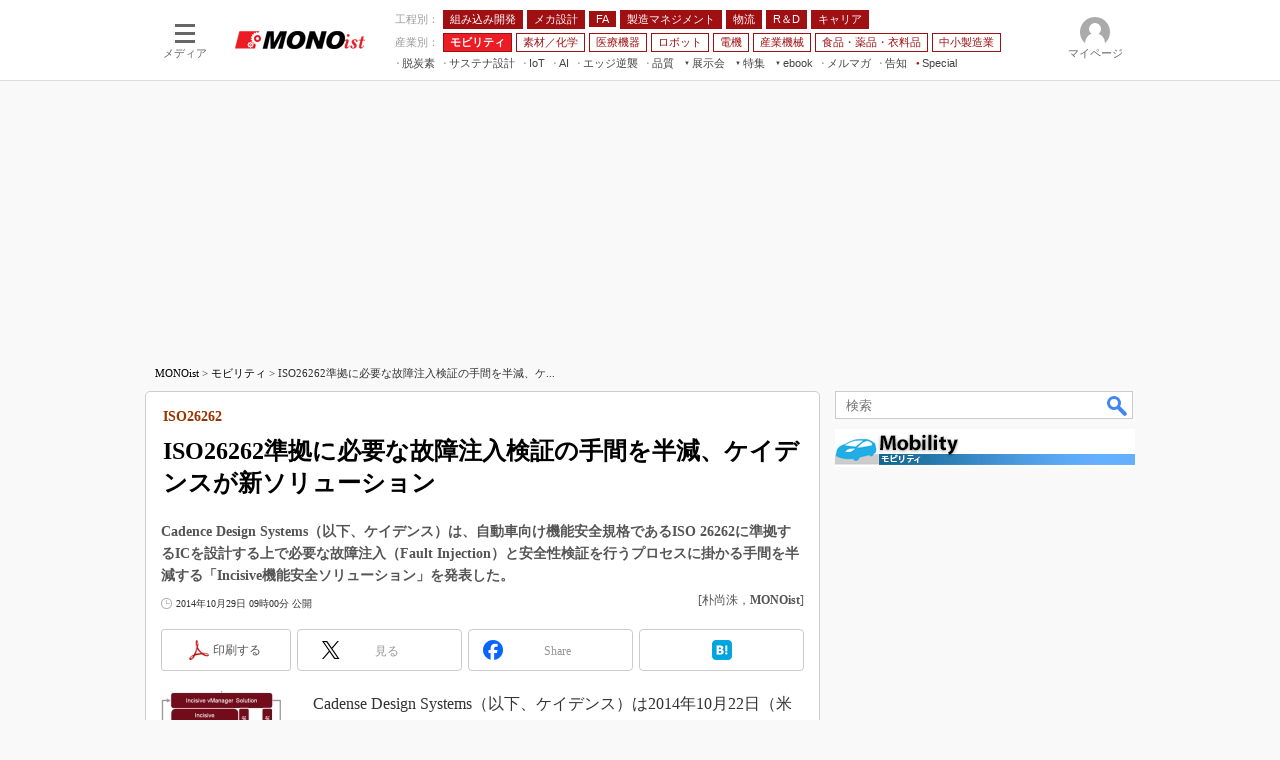

--- FILE ---
content_type: text/html; charset=utf-8
request_url: https://www.google.com/recaptcha/api2/aframe
body_size: 118
content:
<!DOCTYPE HTML><html><head><meta http-equiv="content-type" content="text/html; charset=UTF-8"></head><body><script nonce="JX1e7wh784-wKkxnjZiM-g">/** Anti-fraud and anti-abuse applications only. See google.com/recaptcha */ try{var clients={'sodar':'https://pagead2.googlesyndication.com/pagead/sodar?'};window.addEventListener("message",function(a){try{if(a.source===window.parent){var b=JSON.parse(a.data);var c=clients[b['id']];if(c){var d=document.createElement('img');d.src=c+b['params']+'&rc='+(localStorage.getItem("rc::a")?sessionStorage.getItem("rc::b"):"");window.document.body.appendChild(d);sessionStorage.setItem("rc::e",parseInt(sessionStorage.getItem("rc::e")||0)+1);localStorage.setItem("rc::h",'1771890085971');}}}catch(b){}});window.parent.postMessage("_grecaptcha_ready", "*");}catch(b){}</script></body></html>

--- FILE ---
content_type: text/css
request_url: https://www.itmedia.co.jp/css/mn/base.css?202602201554
body_size: 4175
content:
/*=====================================================================*/
/* BASE OVERWRITE STYLE */
/*=====================================================================*/
body {
color:#333;
background:#F9F9F9;
}
a:link {
color:#000;
}
a img {
border:none;
}
/*=====================================================================*/
/* CHANNEL BASE STYLE */
/*=====================================================================*/
/*---------------------------------------------------------------------*/
/* コンテンツ */
/*---------------------------------------------------------------------*/
#masterContents {
width:990px;
margin:0 auto;
padding:0 0 20px;
background:#F9F9F9;
}
.colBoxDescription .colBoxDate {
font-size:10px;
line-height:14px;
}
/*---------------------------------------------------------------------*/
/* レイアウト */
/*---------------------------------------------------------------------*/
#globalContents{
display:flex;
flex-wrap:wrap;
justify-content:space-between;
}
#masterMain{
width:663px;
background:#FFF;
border:1px solid #CCC;
padding:5px;
border-radius:5px;
}
#masterMainLeft{
width:200px;
float:left;
}
#masterMainRight{
width:420px;
float:right;
}
#globalContents > .colBoxClear{
display:none;
}
@supports (position:sticky){
	#masterSub{
	align-self:flex-end;
	}
}
.colBoxHead p{
font-size:14px;
line-height:18px;
margin:0;
font-weight:bold;
}
/*---------------------------------------------------------------------*/
/* ボディ */
/*---------------------------------------------------------------------*/
#masterBody {
width:100%;
margin:0 auto;
background:#F9F9F9;
}
/*---------------------------------------------------------------------*/
/* グローバルナビゲーション */
/*---------------------------------------------------------------------*/
#masterNavigation {
display:none;
}
#globalNavigationGroup1 #globalNavigation .gnavBtn2 {background-position:-200px -80px;}
#globalNavigationGroup1 #globalNavigation .gnavBtn2 a:hover {background-position:-200px -80px;}
/*---------------------------------------------------------------------*/
/* ヘッダ */
/*---------------------------------------------------------------------*/
#masterHeader {
position:relative;
margin:0;
}
#globalHeader {
}
#globalHeaderUpper {
position:relative;
margin:0 auto 5px;
padding:0 0 38px;
background:#FFF;
border-bottom:1px solid #CCC;
}
#globalHeaderTop {
width:100%;
background:#FFF;
border-bottom:1px solid #CCC; 
}
#globalHeaderTopIn {
margin:0 auto;
width:990px;
}
#globalHeaderMiddle {
width:990px;
margin:16px auto 8px;
text-align:center;
}
#globalHeaderBottom {
width:990px;
margin:0 auto;
}
#localNavigation {
width:auto;
float:left;
}
/*---------------------------------------------------------------------*/
/* ヘッダーナビゲーション */
/*---------------------------------------------------------------------*/
#globalHeaderRight {
float:right;
width:760px;
}
#globalHeaderNavigation {
float:right;
display:table;
width:720px;
margin:0;
padding:10px 6px 6px;
}
/* globalSocialLinks */
#globalHeaderNavigation .globalSocialLinks {
display:table-cell;
border-right:1px #ddd solid;
}
#globalHeaderNavigation .globalSocialLinks ul {
margin:0;
padding:0;
list-style-type:none;
}
#globalHeaderNavigation .globalSocialLinks ul li {
float:left;
width:22px;
height:22px;
margin:0 10px 0 0;
font-size:12px;
}
#globalHeaderNavigation .globalSocialLinks ul li a {
display:block;
text-indent:-9999px;
}
#globalHeaderNavigation .globalSocialLinks ul li.globalSocialLinks-Facebook {
background:#fff url(https://image.itmedia.co.jp/mn/images/icon_facebook.png) no-repeat 0 0;
background-size:contain;
}
#globalHeaderNavigation .globalSocialLinks ul li.globalSocialLinks-Twitter {
background:#fff url(https://image.itmedia.co.jp/mn/images/icon_twitter.png) no-repeat 0 0;
background-size:contain;
}
#globalHeaderNavigation .globalSocialLinks ul li.globalSocialLinks-RSS {
background:#fff url(https://image.itmedia.co.jp/mn/images/icon_feed.png) no-repeat 0 0;
background-size:contain;
}
#globalHeaderNavigation .globalSocialLinks ul li.globalSocialLinks-Mailmag {
width:98px;
background:#fff url(https://image.itmedia.co.jp/mn/images/icon_mailmag.png) no-repeat 0 0;
}
/* globalRelatedMediaList */
#globalHeaderNavigation .globalRelatedMediaList {
display:table-cell;
float:right;
}
#globalHeaderNavigation .globalRelatedMediaList ul {
margin:0;
padding:0;
list-style-type:none;
}
#globalHeaderNavigation .globalRelatedMediaList ul li {
float:left;
width:80px;
height:25px;
margin:0 0 0 12px;
font-size:12px;
}
#globalHeaderNavigation .globalRelatedMediaList ul li a {
display:block;
height:25px;
text-indent:-9999px;
}
#globalHeaderNavigation .globalRelatedMediaList ul li.globalRelatedMediaList-MONO a {
background:#fff url(https://image.itmedia.co.jp/images/logo/80_mn_bgw.gif) no-repeat center center;
background-size:contain;
}
#globalHeaderNavigation .globalRelatedMediaList ul li.globalRelatedMediaList-EETJ {
width:60px;
}
#globalHeaderNavigation .globalRelatedMediaList ul li.globalRelatedMediaList-EETJ a {
background:#fff url(https://image.itmedia.co.jp/images/logo/80_ee_bgw2.gif) no-repeat center center;
background-size:contain;
}
#globalHeaderNavigation .globalRelatedMediaList ul li.globalRelatedMediaList-EDNJ {
width:60px;
}
#globalHeaderNavigation .globalRelatedMediaList ul li.globalRelatedMediaList-EDNJ a {
height:20px;
margin:3px 0 0;
background:#fff url(https://image.itmedia.co.jp/images/logo/80_edn_bgw.gif) no-repeat center center;
background-size:contain;
}
#globalHeaderNavigation .globalRelatedMediaList ul li.globalRelatedMediaList-SJ a {
background:#fff url(https://image.itmedia.co.jp/images/logo/80_smartjapan_bgw.gif) no-repeat center center;
background-size:contain;
}
#globalHeaderNavigation .globalRelatedMediaList ul li.globalRelatedMediaList-library a {
background:#fff url(https://image.itmedia.co.jp/mn/images/library_logo_80.png) no-repeat center center;
background-size:contain;
}
#globalHeaderNavigation .globalRelatedMediaList ul li.globalRelatedMediaList-tf a {
background:#fff url(https://image.itmedia.co.jp/images/logo/150_tf.png) no-repeat center center;
background-size:contain;
}
#globalHeaderNavigation .globalRelatedMediaList ul li.globalRelatedMediaList-modelabo a {
background:#fff url(https://image.itmedia.co.jp/mn/images/modelabo_logo_80.png) no-repeat center center;
background-size:contain;
}
#globalHeaderNavigation .globalRelatedMediaList ul li.globalRelatedMediaList-SJBUILT a {
background:#fff url(https://image.itmedia.co.jp/images/logo/150_smartjapan_built_bgw.png) no-repeat center center;
background-size:contain;
}

/*---------------------------------------------------------------------*/
/* ロゴ */
/*---------------------------------------------------------------------*/
#globalLogo {
clear:both;
float:left;
}
#globalLogo h1,
#globalLogo div {
margin:0;
padding:0;
width:230px;
}
#globalLogo h1 a,
#globalLogo div a {
position:relative;
display:block;
width:230px;
height:126px;
}
#globalLogo a img {
position:absolute;
top:0;
right:0;
bottom:0;
left:0;
margin:auto;
}
/*---------------------------------------------------------------------*/
/* メインナビゲーション */
/*---------------------------------------------------------------------*/
#lnavMain {
height:auto;
padding:3px 0;
font-size:12px;
line-height:16px;
overflow:hidden;
}
#lnavMain::before {
content:"工程別：";
float:left;
width:58px;
margin:0 5px 0 0;
padding:3px 0;
color:#666;
text-align:right;
}
#lnavMain .lnavBtn {
display:block;
float:left;
margin:0 5px 2px 0;
padding:0;
}
#lnavMain .lnavBtn a {
display:block;
padding:4px 10px;
color:#fff;
background:#A01013;
border-radius:2px;
}
#lnavMain .lnavBtn.lnavBtnActive a {
background:#EC1C24;
text-decoration:none;
}
#lnavMain .lnavBtn a:hover {
background:#EC1C24;
text-decoration:none;
}
#lnavMain .lnavBtn.lnavBtnActive a:hover {
background:#EC1C24;
text-decoration:none;
}

/*---------------------------------------------------------------------*/
/* サブナビゲーション */
/*---------------------------------------------------------------------*/
#lnavSub {
position:relative;
height:30px;
padding:0;
font-size:12px;
line-height:16px;
}
#lnavSub::before {
content:"産業別：";
float:left;
width:58px;
margin:0 5px 0 0;
padding:3px 0;
color:#666;
text-align:right;
}
#lnavSub .lnavBtn {
display:block;
float:left;
margin:0 5px 2px 0;
padding:0;
}
#lnavSub .lnavBtn a .raquo {
display:none;
}
#lnavSub .lnavBtn a {
display:block;
padding:3px 7px 1px;
color:#A01013;
border:1px #A01013 solid;
background:#fff;
border-radius:2px;
}
#lnavSub .lnavBtn.lnavBtnActive a {
background:#EC1C24;
color:#FFF;
border:1px #EC1C24 solid;
}
#lnavSub .lnavBtn a:hover {
background:#ddd;
text-decoration:none;
}
#lnavSub .lnavBtn.lnavBtnActive a:hover {
background:#EC1C24;
}
#lnavSub .lnavBtnNew a:after {
background:#99012C;
color:#fff;
content:"NEW";
display:inline-block;
font-family:Arial,Verdana;
font-size:10px;
height:14px;
font-weight:bold;
padding:0 3px;
margin:0 0 0 3px;
}
/*---------------------------------------------------------------------*/
/* サブサブナビゲーション */
/*---------------------------------------------------------------------*/
#lnavSubSub {
position:relative;
width:auto;
height:23px;
padding:0;
font-size:12px;
line-height:16px;
clear:both;
}
#lnavSubSub .lnavBtn {
display:block;
float:left;
margin:0 13px 0 0;
padding:0;
}
#lnavSubSub .lnavBtn a {
color:#666;
padding:0 0 2px;
}
#lnavSubSub .lnavBtn a:hover {
background:#ddd;
text-decoration:none;
}
/*---------------------------------------------------------------------*/
/* プルダウンナビゲーション */
/*---------------------------------------------------------------------*/
.lnavBtnGroup {
display:none;
width:150px;
z-index:150;
background:#FFF;
border:1px solid #ddd;
-webkit-box-shadow:1px 1px 2px #DDD;
-moz-box-shadow:1px 1px 2px #DDD;
box-shadow:1px 1px 2px #DDD;
}
#lnavSub .lnavBtnGroup {
top:23px!important;
}
#lnavSubSub .lnavBtnGroup {
top:16px!important;
}
#lnavSubSub .lnavBtnHover a:hover {
background:#ddd;
text-decoration:none;
}
.lnavBtnGroup .lnavBtn {
display:inline !important;
margin:0 0 0 0 !important;
float:none !important;
background:none !important;
font-size:12px !important;
line-height:15px !important;
}
.lnavBtnGroup .lnavBtn a {
display:block !important;
padding:3px 5px !important;
border-bottom:1px dotted #ddd !important;
text-align:left !important;
width:auto !important;
height:auto !important;
color:#555 !important;
}
.lnavBtnGroup .lnavBtn a:link,
.lnavBtnGroup .lnavBtn a:visited {
background:transparent !important;
}
.lnavBtnGroup .lnavBtn a:hover {
background:#eee !important;
text-decoration:none;
}
.lnavBtnGroup .lnavBtn a .raquo {
display:inline !important;
}
/*---------------------------------------------------------------------*/
/* ローカルナビゲーション CLASS OPTION */
/*---------------------------------------------------------------------*/
#lnavSubSub .lnavBtnPR a:link,
#lnavSubSub .lnavBtnPR a:visited {
background:url(https://image.itmedia.co.jp/images/cms_pr.gif) no-repeat right 2px;
padding:0 23px 0 0;
}
#lnavSubSub .lnavBtnPR a:hover,
#lnavSubSub .lnavBtnPR a:active {
background:#ddd url(https://image.itmedia.co.jp/images/cms_pr.gif) no-repeat right 2px;
text-decoration:none;
}
#lnavSubSub .lnavBtnNew a:link,
#lnavSubSub .lnavBtnNew a:visited {
background:url(https://image.itmedia.co.jp/images/ulli_new.gif) no-repeat right 2px;
padding:0 27px 0 0;
}
#lnavSubSub .lnavBtnNew a:hover,
#lnavSubSub .lnavBtnNew a:active {
background:#ddd url(https://image.itmedia.co.jp/images/ulli_new.gif) no-repeat right 2px;
text-decoration:none;
}
/*---------------------------------------------------------------------*/
/* ぱんくず */
/*---------------------------------------------------------------------*/
#localPankuzu {
width:990px;
height:36px;
margin:0;
padding:0;
font-size:11px;
line-height:36px;
overflow:hidden;
}
#localPankuzu .lPanSubtxt {
float:right;
padding:0 10px;
}
#localPankuzu .lpanIn {
padding:0 10px;
}
/*---------------------------------------------------------------------*/
/* GOOGLE検索 */
/*---------------------------------------------------------------------*/
#globalSearch {
float:right;
width:300px;
margin:3px 0;
}
/*---------------------------------------------------------------------*/
/* フッタ */
/*---------------------------------------------------------------------*/
#globalFooter {
border-top:3px solid #C00;
background:#000;
color:#FFF;
padding:10px;
}
#globalFooter a:link,
#globalFooter a:visited,
#globalFooter a:hover {
color:#DDD;
}
#globalFooterLink {
width:970px;
margin:0 auto;
font-size:10px;
line-height:14px;
text-align:right;
}
#globalFooterMediaList {
width:970px;
margin:0 auto;
}
#globalFooterCorp {
width:970px;
margin:0 auto;
border-top:none;
}
#globalCopyright {
font-size:12px;
line-height:16px;
}
#globalInquiry {
font-size:10px;
line-height:16px;
}
#globalFooterCorpLogo a {
background:url(https://image.itmedia.co.jp/images/logo/170_itmedia_bgb.gif) no-repeat 0 0;
}
#mediaFooterInformation {
display:table;
width:100%;
background:#8C909D;
text-align:center;
color:#fff;
}
#mediaFooterInformation a {
color:#fff;
}
#mediaFooterInformationInner {
width:990px;
margin:0 auto;
text-align:left;
}
#mediaFooterInformation .colBox {
float:left;
width:230px;
margin:20px 10px 20px;
}
#mediaFooterInformation li {
padding:0 5px 2px;
border-bottom:none;
}
#mediaFooterInformation li::after {
top:6px;
border-right:1px solid #fff;
border-bottom:1px solid #fff;
}
#mediaFooterInformation .colBoxFooterInfoTwitter {
float:right;
margin:20px 0 20px;
text-align:right;
}
/*---------------------------------------------------------------------*/
/* カラムボックスカスタム */
/*---------------------------------------------------------------------*/
#masterSub {
width:300px;
z-index:1;
min-height:100vh;
position:sticky;
bottom:0;
}
#masterSub .colBox {
margin-bottom:24px;
overflow:hidden;
}
#masterMain .colBoxHead {
border-bottom:4px solid #A01013;
}
#masterSub .colBoxHead {
margin:0 0 11px 0;
border-bottom:1px solid #AAA;
}
#masterMainLeft .colBoxHeadSubtxt,
#masterSub .colBoxHeadSubtxt {
top:6px;
right:5px;
color:#333;
}
.colBoxUlist ul,
.colBox .backNumBoxIn ul {
padding:2px 0 0 10px;
font-size:13px;
line-height:20px;
}
.colBoxUlist ul li,
.colBox .backNumBoxIn ul li {
position:relative;
background:none;
padding:4px 5px 8px;
}
.colBoxUlist ul li::after,
.colBox .backNumBoxIn ul li::after {
display:block;
content:'';
position:absolute;
top:9px;
left:-1em;
width:6px;
height:6px;
border-right:1px solid #666;
border-bottom:1px solid #666;
-webkit-transform:rotate(-45deg);
transform:rotate(-45deg);
}
.colBoxButtons .colBoxUlist ul {
padding:0;
}
.colBoxButtons .colBoxUlist ul li {
padding:3px 3px 3px 16px;
background:url(https://image.itmedia.co.jp/images/ulli_book0.gif) no-repeat 3px 5px;
background-color:#EED;
font-size:12px;
line-height:16px;
}
.colBoxButtons .colBoxUlist ul li::after {
display:none;
}
.colBoxSubTitle h5 {
color:#A01013;
}
.colBoxTitle h3 {
font-size:17px;
line-height:24px;
}
#masterMainLeft .colBoxSubTitle h5,
#masterSub .colBoxSubTitle h5 {
font-size:10px;
line-height:14px;
}
#masterMainLeft .colBoxTitle h3,
#masterSub .colBoxTitle h3 {
font-size:14px;
line-height:18px;
}
.colBoxIcon a img {
margin:0;
}
/*---------------------------------------------------------------------*/
/* ランキング */
/*---------------------------------------------------------------------*/
#colBoxRanking .colBoxOlist ol {
display:table;
table-layout:fixed;
width:100%;
font-size:13px;
line-height:20px;
counter-reset:colBoxRankingCounter;
}
#colBoxRanking .colBoxOlist ol li {
clear:both;
position:relative;
display:table;
width:100%;
margin:0 0 5px;
padding:0 0 5px 0;
background:none;
vertical-align:top;
}
#colBoxRanking .colBoxOlist ol li.rank1:after{background-position:0 0;}
#colBoxRanking .colBoxOlist ol li.rank2:after {background-position:0 -100px;}
#colBoxRanking .colBoxOlist ol li.rank3:after {background-position:0 -200px;}
#colBoxRanking .colBoxOlist ol li.rank4:after {background-position:0 -300px;}
#colBoxRanking .colBoxOlist ol li.rank5:after {background-position:0 -400px;}
#colBoxRanking .colBoxOlist ol li.rank6:after {background-position:0 -500px;}
#colBoxRanking .colBoxOlist ol li.rank7:after {background-position:0 -600px;}
#colBoxRanking .colBoxOlist ol li.rank8:after {background-position:0 -700px;}
#colBoxRanking .colBoxOlist ol li.rank9:after {background-position:0 -800px;}
#colBoxRanking .colBoxOlist ol li.rank10:after {background-position:0 -900px;}
#colBoxRanking .colBoxOlist ol li:after {
counter-increment:colBoxRankingCounter;
content:counter(colBoxRankingCounter);
position:absolute;
top:0;
left:0;
width:20px;
height:20px;
padding:0;
text-indent:-9999px;
background:url(https://image.itmedia.co.jp/gg/images/colBox_rank2.gif) no-repeat;
border-radius:2px;
}
#colBoxRanking .colBoxOlist ol li a span:nth-child(1) {
display:block;
float:left;
width:80px;
height:60px;
margin:0 5px 0 0;
border:1px solid #EEE;
vertical-align:middle;
background-repeat:no-repeat;
background-position:center center;
background-size:cover;
}
#colBoxRanking .colBoxOlist ol li.rank6 a,
#colBoxRanking .colBoxOlist ol li.rank7 a,
#colBoxRanking .colBoxOlist ol li.rank8 a,
#colBoxRanking .colBoxOlist ol li.rank9 a,
#colBoxRanking .colBoxOlist ol li.rank10 a{
display:block;
padding:0 0 0 20px;
}
#colBoxRanking .colBoxOlist ol li.rank6 a span:nth-child(1),
#colBoxRanking .colBoxOlist ol li.rank7 a span:nth-child(1),
#colBoxRanking .colBoxOlist ol li.rank8 a span:nth-child(1),
#colBoxRanking .colBoxOlist ol li.rank9 a span:nth-child(1),
#colBoxRanking .colBoxOlist ol li.rank10 a span:nth-child(1) {
width:40px;
height:30px;
}
#colBoxRanking .colBoxClear {
height:0;
}
/*---------------------------------------------------------------------*/
/* コーナーリンク */
/*---------------------------------------------------------------------*/
#masterSub #colBoxCornerlink .colBoxIndex{
clear:both;
margin-bottom:8px;
}
#masterSub #colBoxCornerlink .colBoxIndex{
clear:both;
margin-bottom:8px;
}
#masterSub #colBoxCornerlink .colBoxTitle{
margin:0;
}
#masterSub #colBoxCornerlink .colBoxTitle h3{
font-size:12px;
}
#colBoxCornerlink .colBoxIcon a{
width:280px;
overflow:hidden;
margin:0;
float:none;
display:block;
}
/*---------------------------------------------------------------------*/
/* カラムボックス個別対応 */
/*---------------------------------------------------------------------*/
#masterMainLeft .colBox.colBoxRssfeed ul {
padding:0;
}
#masterMainLeft .colBox.colBoxRssfeed li {
background:url(https://image.itmedia.co.jp/images/ulli_feed1.gif) no-repeat -3px 5px;
padding:4px 5px 8px 15px;
}
#masterMainLeft .colBox.colBoxRssfeed li::after {
display:none;
}
#masterMainLeft .colBox.colBoxMeetingroom li {
background:url(https://image.itmedia.co.jp/images/ulli_balloon1.gif) no-repeat -3px 0;
}
#masterMain .colBox.colBoxRensai .colBoxLeft,
#masterMainRight .colBox.colBoxRensai .colBoxLeft {
width:80px;
}
#masterMain .colBox.colBoxRensai .colBoxRight,
#masterMainRight .colBox.colBoxRensai .colBoxRight {
margin:0 0 0 90px;
}
.colBoxSenna .colBoxHead {
display:none;
}
/*---------------------------------------------------------------------*/
/* 今週の求人特集 powered by マイナビ転職 */
/*---------------------------------------------------------------------*/
#masterSub #subcolFeatures .colBoxHead {
margin:0;
padding:0;
height:70px;
background-image:url(https://image.itmedia.co.jp/mn/images/colBoxHead_bgmynavi.gif);
}
#masterSub #subcolFeatures .colBoxHead h2 {
text-indent:-9999px;
}
#masterSub #subcolFeatures .colBoxOuter {
border:none;
}
#masterSub #subcolFeatures .colBoxInner {
padding:0;
border:3px solid #F00;
border-top:none;
background:#FFF;;
}
#masterSub #subcolFeatures .colBoxIndex {
padding:5px;
border-top:3px solid #eee;
}
#masterSub #subcolFeatures .colBoxUlist ul {
font-size:12px;
line-height:16px;
padding:0;
}
#masterSub #subcolFeatures .colBoxUlist ul li {
padding:0 0 3px 14px;
background:url(https://image.itmedia.co.jp/images/ulli_book0.gif) no-repeat 0 2px;
}
#masterSub #subcolFeatures .colBoxUlist ul li::after {
display:none;
}

/* 20120402 - smartjapan */
/*---------------------------------------------------------------------*/
#masterSub .colBoxSmartjapan .colBoxTitle h3 a {
font-weight:normal;
}
#masterSub .colBoxSmartjapan .colBoxIcon img {
width:40px;
height:auto;
}

/* 20130125 */
/*---------------------------------------------------------------------*/
.colBoxUlist ul .colBoxUlistLastList {
border-bottom:none;
}

/* 20130227 - 左カラム用Twitterウィジェット対策 */
/*---------------------------------------------------------------------*/
#masterMainLeft #twitter-widget-0 {
width:200px !important;
min-width:200px !important;
}
#masterMainLeft .colBoxTwitter {
width:200px;
overflow:hidden;
}
/* 20181009 */
/*---------------------------------------------------------------------*/
.colBoxTableMail {
width:100%;
padding:0;
border-collapse:collapse;
}
.colBoxTableMail td {
border-bottom:1px solid #EEE;
font-size:13px;
padding:13px;
}
.colBoxTableMail .leftCol {
font-weight:bold;
font-size:14px;
width:35%;
}
.colBoxTableMail .rightCol {
width:65%;
}
.t_line01 {
background:#F4F6FC;
}
.t_line02 {
background:#FFF;
}

/* 20181114 - 記事面右カラム編集後記枠調整 */
/*---------------------------------------------------------------------*/
#EditingPostscript .colBoxTitle h3,
#EditingPostscript .colBoxTitle p {
font-size:16px;
line-height:20px;
font-weight:normal;
margin:0;
}
#EditingPostscript .colBoxIndex {
margin-bottom:10px;
}
#EditingPostscript .colBoxIndex:nth-child(3) {
margin-bottom:0px;
}
#EditingPostscript .colBoxIcon a {
margin-right:8px;
}

/* 20181122 - フッター SNS 枠追加 */
/*---------------------------------------------------------------------*/
#mediaFooterInformation #colBoxFooterSns .colBoxUlist ul li:nth-child(1)::after {
content:url(https://image.itmedia.co.jp/images/socialbutton/icon_facebook_s.png);
}
#mediaFooterInformation #colBoxFooterSns .colBoxUlist ul li:nth-child(2)::after {
content:url(https://image.itmedia.co.jp/images/socialbutton/icon_x_s.png);
}
#mediaFooterInformation #colBoxFooterSns .colBoxUlist ul li::after {
-webkit-transform:none;
transform:none;
width:14px;
height:14px;
top:2px;
left:-10px;
border:none;
}
#mediaFooterInformation #colBoxFooterSns .colBoxUlist ul li {
padding:0 2px 2px 10px;
}

/* GAM */
#SideText{
margin-bottom:24px;
}
#SideLink,
#RcolFeatures,
#SideLinkTF,
#SideLinkWPDC,
#SideLinkTM,
#RcolFeatures{
margin-bottom:16px;
}
#masterSub .gam_headline{
font-size:14px;
line-height:18px;
padding:0 0 4px 0;
margin:0 0 12px 0;
border-bottom:1px solid #AAA;
font-weight:bold;
color:#333;
position:relative;
min-height:18px;
}
.gam_prmark{
position:absolute;
border:#CCC 1px solid;
background-color:#FFF;
padding:2px;
font-weight:400;
font-size:11px;
line-height:13px;
top:0;
right:4px;
font-family:Arial;
color:#666;
}
#SideLink.noad,
#RcolFeatures.noad,
#SideText.noad,
#SideLinkTF.noad,
#SideLinkWPDC.noad,
#SideLinkTM.noad,
#RcolFeatures.noad{
display:none;
margin-bottom:0;
}
#RcolRectangle{
margin:0 0 24px 0;
}
#PC_rcol-2ndRectangle{
margin:0 0 24px 0;
overflow:hidden;
}
#PC_SuperBanner{
margin:0 auto;
max-width:970px;
min-width:728px;
min-height:250px;
display:flex;
justify-content:center;
align-items:center;
overflow:hidden;
}

--- FILE ---
content_type: text/javascript;charset=utf-8
request_url: https://api.cxense.com/public/widget/data?json=%7B%22context%22%3A%7B%22referrer%22%3A%22%22%2C%22categories%22%3A%7B%22testgroup%22%3A%2269%22%7D%2C%22parameters%22%3A%5B%7B%22key%22%3A%22userState%22%2C%22value%22%3A%22anon%22%7D%2C%7B%22key%22%3A%22itm_cx_sessionid%22%2C%22value%22%3A%22%22%7D%2C%7B%22key%22%3A%22itm_window_size_w_10%22%2C%22value%22%3A%221280%22%7D%2C%7B%22key%22%3A%22itm_window_size_w_50%22%2C%22value%22%3A%221300%22%7D%2C%7B%22key%22%3A%22itm_window_size_h_10%22%2C%22value%22%3A%22720%22%7D%2C%7B%22key%22%3A%22itm_window_size_h_50%22%2C%22value%22%3A%22700%22%7D%2C%7B%22key%22%3A%22itm_dpr%22%2C%22value%22%3A%221.00%22%7D%2C%7B%22key%22%3A%22itm_adpath%22%2C%22value%22%3A%22ITmedia%2Fmn%2Farticle%2Fcarele%22%7D%2C%7B%22key%22%3A%22itm_adpath_2%22%2C%22value%22%3A%22ITmedia%22%7D%2C%7B%22key%22%3A%22itm_adpath_3%22%2C%22value%22%3A%22mn%22%7D%2C%7B%22key%22%3A%22itm_adpath_4%22%2C%22value%22%3A%22article%22%7D%2C%7B%22key%22%3A%22itm_adpath_5%22%2C%22value%22%3A%22carele%22%7D%2C%7B%22key%22%3A%22itm_article_id%22%2C%22value%22%3A%221410%2F29%2Fnews029%22%7D%2C%7B%22key%22%3A%22itm_article_page%22%2C%22value%22%3A%22single%22%7D%2C%7B%22key%22%3A%22itm_subsc_flag%22%2C%22value%22%3A%221%22%7D%2C%7B%22key%22%3A%22itm_subsc_type%22%2C%22value%22%3A%22force%22%7D%2C%7B%22key%22%3A%22testGroup%22%2C%22value%22%3A%2269%22%7D%2C%7B%22key%22%3A%22newusersession%22%2C%22value%22%3A%22true%22%7D%2C%7B%22key%22%3A%22testgroup%22%2C%22value%22%3A%2269%22%7D%5D%2C%22autoRefresh%22%3Afalse%2C%22url%22%3A%22https%3A%2F%2Fmonoist.itmedia.co.jp%2Fmn%2Farticles%2F1410%2F29%2Fnews029.html%22%2C%22browserTimezone%22%3A%220%22%7D%2C%22widgetId%22%3A%2253c94d58877824c9e88c85d5de9bca322200ce40%22%2C%22user%22%3A%7B%22ids%22%3A%7B%22usi%22%3A%22mlztlmtbg9r39ay3%22%7D%7D%2C%22prnd%22%3A%22mlztlmtbdkz85f5v%22%7D&media=javascript&sid=1139589339878236195&widgetId=53c94d58877824c9e88c85d5de9bca322200ce40&resizeToContentSize=true&useSecureUrls=true&usi=mlztlmtbg9r39ay3&rnd=446638238&prnd=mlztlmtbdkz85f5v&tzo=0&callback=cXJsonpCB9
body_size: 5260
content:
/**/
cXJsonpCB9({"httpStatus":200,"response":{"items":[{"offer_url":"https://members16.live.itmedia.co.jp/library/OTYwMTI%253D?group=2602_VE2026W&np_source=itm_float&utm_source=itm_mn&utm_medium=content-text&utm_campaign=20250313","campaign":"4","testId":"286","offer_title":"製造業のデジタル総合展 ITmedia Virtual EXPO 2026 冬 開催中 今すぐ参加する","type":"advanced","offer_pattern":"C"}],"template":"<!--%\n//ver: 2022/07/20 18:00\nvar data = data || {};\n(function( dummyId ){\n    var item = data.response ? data.response.items[0] : {};\n\tvar CONTENT_LABEL = '編集部からのおしらせ';\n\tvar READ_BUTTON_LABEL = '参加する（無料）';\n\tvar CLOSE_BUTTON_LABEL = '閉じる';\n\tvar CAMPAIGN_FLAG_LABEL = 'mn-event-virtualexpo2026-winter';\n\tvar CLOSED_FLAG_SUFFIX = '_closed';\n    var COOKIE_PATH = '/mn/articles';\n\n    var CAMPAIGNS = [{\n            id: 3,\n            name: 'mn-ev-bottom'\n        },\n        {\n            id: 4,\n            name: 'mn-ev-side'\n        },\n        {\n            id: 2,\n            name: 'mn-ev-original'\n        }\n    ];\n\n    function getCampaignPattern(campaignId) {\n        var result = null;\n        for (var k in CAMPAIGNS) {\n            if (campaignId == CAMPAIGNS[k].id) {\n                result = CAMPAIGNS[k];\n            }\n        }\n        return result;\n    }\n\n    function getCCEOfferCampaign(campaignId) {\n        var result = null;\n        if (campaignId == 3) { //mn001-bottom\n            result = function () {\n                const THRESHOLD = 400;\n                var foot = document.querySelector('#masterFooter');\n                var footerThreshold  = document.body.clientHeight - foot.clientHeight - window.innerHeight;\n                var offerElement = document.createElement('aside');\n                offerElement.classList.add('cce-offers');\n                document.body.classList.add(campaignPattern.name);\n                offerElement.innerHTML = ['<div class=\"cce-offers__wrap\">',\n                    '<p>'+ CONTENT_LABEL +'</p>',\n                    '<h3><a href=\"' + item.offer_url + '\" class=\"x-cce-offer-title\">' + item.offer_title.replace(' - ITmedia Keywords', '') + '</a></h3>',\n                    '<div class=\"cce-offers__control\">',\n                    '<a href=\"' + item.offer_url + '\" class=\"cce-offers__control__open x-cce-offer-open\">'+ READ_BUTTON_LABEL +'</a>',\n                    '<button class=\"cce-offers__control__close x-cce-offer-close\">'+ CLOSE_BUTTON_LABEL +'</button>',\n                    '</div>',\n                    '</div>'\n                ].join('');\n\n                setTimeout(function () {\n                    document.querySelector('#cceOfferCampaignWidget').appendChild(offerElement);\n                    var readbtn = document.querySelector('.x-cce-offer-open');\n                    readbtn.addEventListener('click', function (ev) {\n\t\t\t\t\t\tif (typeof dataLayer != \"undefined\") dataLayer.push({'event':'itmtest_st', 'itmtest_variation': CAMPAIGN_FLAG_LABEL + '_link'} );\n                    });\n                    var titlebtn = document.querySelector('.x-cce-offer-title');\n                    titlebtn.addEventListener('click', function (ev) {\n\t\t\t\t\t\tif (typeof dataLayer != \"undefined\") dataLayer.push({'event':'itmtest_st', 'itmtest_variation': CAMPAIGN_FLAG_LABEL + '_link'} );\n                    });\n                    var closebtn = document.querySelector('.x-cce-offer-close');\n                    closebtn.addEventListener('click', function (ev) {\n                    \tdocument.querySelector('.cce-offers').classList.add('-close');\n\t\t\t\t\t\tif (typeof dataLayer != \"undefined\") dataLayer.push({'event':'itmtest_st', 'itmtest_variation': CAMPAIGN_FLAG_LABEL + '_link'} );\n\t\t\t\t\t\tdocument.cookie = CAMPAIGN_FLAG_LABEL + CLOSED_FLAG_SUFFIX + \"=1; path=\" + COOKIE_PATH + \";\";\n                    });\n\t\t\t\t\tvar isShown = false;\n                    window.addEventListener('scroll', function (ev) {\n                        const scrollY = window.scrollY || window.pageYOffset;\n\t\t\t\t\t\tif( !isShown ) {\n                            if (THRESHOLD <= scrollY) {\n                                offerElement.classList.add('-show');\n                                isShown = true;\n                            }\n\t\t\t\t\t\t} else {\n                            if( window.pageYOffset >= footerThreshold ) {\n\t\t\t\t\t\t\t\tif( offerElement.classList.contains('-show') ) {\n                                    offerElement.classList.remove('-show');\n                                    offerElement.classList.add('-hide');\n\t\t\t\t\t\t\t\t}\n                            } else if( offerElement.classList.contains('-hide') ) {\n                                offerElement.classList.add('-show');\n                                offerElement.classList.remove('-hide');\n                            }\n\t\t\t\t\t\t}\n                    });\n                }, 100);\n            }\n        } else if (campaignId == 4) { //mn001-side\n            result = function () {\n                var offerElement = document.createElement('aside');\n                offerElement.classList.add('cce-offers');\n                document.body.classList.add(campaignPattern.name);\n                offerElement.innerHTML = ['<div class=\"cce-offers__wrap\">',\n                    '<p><span>'+ CONTENT_LABEL +'</span></p>',\n                    '<h3><a href=\"'+ item.offer_url + '\" class=\"x-cce-offer-title\">' + item.offer_title.replace(' - ITmedia Keywords', '') + '</a></h3>',\n                    '<div class=\"cce-offers__control\">',\n                    '<a href=\"' + item.offer_url + '\" class=\"cce-offers__control__open x-cce-offer-open\">'+ READ_BUTTON_LABEL +'</a>',\n                    '<button class=\"cce-offers__control__close x-cce-offer-close\"></button>',\n                    '</div>',\n                    '</div>'\n                ].join('');\n\n                setTimeout( function () {\n                    document.querySelector('#colBoxSideButtonsInner').appendChild( offerElement );\n                \tvar readbtn = document.querySelector('.x-cce-offer-open');\n                \treadbtn.addEventListener('click', function (ev) {\n\t\t\t\t    \tif (typeof dataLayer != \"undefined\") dataLayer.push({'event':'itmtest_st', 'itmtest_variation': CAMPAIGN_FLAG_LABEL + '_link'} );\n                \t});\n                    var titlebtn = document.querySelector('.x-cce-offer-title');\n                    titlebtn.addEventListener('click', function (ev) {\n\t\t\t\t\t\tif (typeof dataLayer != \"undefined\") dataLayer.push({'event':'itmtest_st', 'itmtest_variation': CAMPAIGN_FLAG_LABEL + '_link'} );\n                    });\n                    var closebtn = document.querySelector('.x-cce-offer-close');\n                    closebtn.addEventListener('click', function (ev) {\n                    \tdocument.querySelector('.cce-offers').classList.add('-close');\n\t\t\t\t\t\tif (typeof dataLayer != \"undefined\") dataLayer.push({'event':'itmtest_st', 'itmtest_variation': CAMPAIGN_FLAG_LABEL + '_close-btn'} );\n\t\t\t\t\t\tdocument.cookie = CAMPAIGN_FLAG_LABEL + CLOSED_FLAG_SUFFIX + \"=1; path=\" + COOKIE_PATH + \";\";\n                        // window.removeEventListener('resize', sideColumnOfferDetector);\n                    });\n\n                    // // 表示非表示の判別フラグ\n                    const SIDE_COLUMN_OFFER_BREAKPOINT = 1336;\n                    let currentSideColumnShown = false;\n                    let overflow = false;\n                    const sideColumnOfferDetector = function( ev ) {\n                         const windowWidth = window.innerWidth;\n                         overflow = windowWidth > SIDE_COLUMN_OFFER_BREAKPOINT;\n                         if( overflow && !currentSideColumnShown) {\n\t\t\t\t\t\t\t sendCCEOfferEventData( item.campaign );\n                             currentSideColumnShown = overflow;\n                         } else if( !overflow && currentSideColumnShown ) {\n                             currentSideColumnShown = overflow;\n                         }\n                     }\n                     //window.addEventListener('resize', sideColumnOfferDetector);\n                     sideColumnOfferDetector();\n                }, 100);\n            }\n        }\n        return result || function(){};\n    }\n    var campaignPattern = getCampaignPattern(dummyId || item.campaign);\n    var entryPoint = getCCEOfferCampaign(campaignPattern.id);\n\t\n\tconst closedFlag = document.cookie.split(\";\").map(function(e){\n\t\te = e.split(\"=\");\n\t\tconst res = {};\n\t\tres[e[0].trim()] = e[1];\n\t\treturn res; \n\t}).filter(function(e){return e[CAMPAIGN_FLAG_LABEL + CLOSED_FLAG_SUFFIX] != null})[0];\n\n    if( !closedFlag ) {\n    \t//sendCCEOfferEventData( item.campaign );\n\t\tentryPoint();\n\t} else {\n\t\tif (typeof dataLayer != \"undefined\") dataLayer.push({'event':'itmtest_st', 'itmtest_variation': CAMPAIGN_FLAG_LABEL + '_canceled'} );\n\t}\n})();\n%-->","style":"/* Common */\n.cce-offers * {\n    outline: none;\n}\n\n/* MN-001 Bottom */\n@keyframes cce-offer-slide {\n    from {\n        bottom: -80px;\n    }\n\n    to {\n        bottom: 0;\n    }\n}\n\n@keyframes cce-offer-slide2 {\n    to {\n        bottom: -80px;\n    }\n    from {\n        bottom: 0;\n    }\n}\n.mn-ev-bottom .cce-offers {\n    position: fixed;\n    left: 0;\n    bottom: -80px;\n    width: 100%;\n    height: 80px;\n    background: #A01013;\n    z-index: 1000;\n    -webkit-font-smoothing: antialiased;\n}\n\n.mn-ev-bottom .cce-offers.-show {\n    -webkit-animation: cce-offer-slide 0.35s cubic-bezier(.58, -0.01, .48, 1) forwards 0s;\n    -moz-animation: cce-offer-slide 0.35s cubic-bezier(.58, -0.01, .48, 1) forwards 0s;\n    animation: cce-offer-slide 0.35s cubic-bezier(.58, -0.01, .48, 1) forwards 0s;\n}\n\n.mn-ev-bottom .cce-offers.-close, .mn-ev-bottom .cce-offers.-hide {\n    -webkit-animation: cce-offer-slide2 0.25s cubic-bezier(.58, -0.01, .48, 1) forwards 0s;\n    -moz-animation: cce-offer-slide2 0.25s cubic-bezier(.58, -0.01, .48, 1) forwards 0s;\n    animation: cce-offer-slide2 0.25s cubic-bezier(.58, -0.01, .48, 1) forwards 0s;\n    pointer-events: none;\n}\n\n.mn-ev-bottom .cce-offers__wrap {\n    width: 1280px;\n    height: 100%;\n    margin: 0 auto;\n    display: flex;\n    justify-content: flex-start;\n    flex-wrap: nowrap;\n    align-items: center;\n    color: white;\n    font-weight: bold;\n    padding: 15px;\n    box-sizing: border-box;\n}\n\n@media (max-width:1280px) {\n    .mn-ev-bottom .cce-offers__wrap {\n        width: 100%;\n    }\n}\n\n@media (max-width:1000px) {\n    .mn-ev-bottom .cce-offers__wrap p {\n        display: none;\n    }\n}\n\n.mn-ev-bottom .cce-offers__wrap p {\n    margin: 0 15px 0 0;\n    padding-right: 15px;\n    font-size: 14px;\n    white-space: nowrap;\n    line-height: 2;\n    border-right: 2px solid rgba(255,255,255,0.35);\n}\n\n.mn-ev-bottom .cce-offers__wrap h3 {\n    margin: 0 15px 0 0;\n    font-size: 18px;\n    overflow: hidden;\n    white-space: nowrap;\n    text-overflow: ellipsis;\n    width: 100%;\n    line-height: 2;\n}\n\n.mn-ev-bottom .cce-offers__wrap h3 a {\n    color: inherit;\n}\n\n.mn-ev-bottom .cce-offers__control {\n    display: flex;\n    justify-content: space-between;\n    width: 235px;\n    margin-left: auto;\n    flex: 1 0 auto;\n}\n\n.mn-ev-bottom .cce-offers__control__open,\n.mn-ev-bottom .cce-offers__control__close {\n    display: flex;\n    align-items: center;\n    justify-content: center;\n    border: 2px solid white;\n    padding: 7px 8px 6px;\n    margin: 0;\n    color: white;\n    font-weight: bold;\n    font-size: 13px;\n    min-width: 100px;\n    cursor: pointer;\n    box-sizing: border-box;\n    line-height: 1;\n}\n\n.mn-ev-bottom .cce-offers__control__open {\n    background-color: white;\n    color: #A01013 !important;\n}\n\n.mn-ev-bottom .cce-offers__control__open:hover {\n    text-decoration: none !important;\n    opacity: 0.75;\n}\n\n.mn-ev-bottom .cce-offers__control__close {\n    background-color: #A01013;\n}\n\n.mn-ev-bottom .cce-offers__control__close:hover {\n    text-decoration: none !important;\n    opacity: 0.75;\n}\n\n/* 既存スタイルの上書き調整 */\n\n\n.mn-ev-bottom #colBoxSideButtons {\n    bottom: 100px !important;\n}\n\n/* MN-001 Side */\n.mn-ev-side .cce-offers {\n    width: 165px;\n    background: #A01013;\n    left: -90px;\n    bottom: calc( 100% + 10px );\n    position: absolute;\n    border-radius: 6px;\n    -webkit-transition: opacity 0.25s cubic-bezier(.58, -0.01, .48, 1);\n    -moz-transition: opacity 0.25s cubic-bezier(.58, -0.01, .48, 1);\n    transition: opacity 0.25s cubic-bezier(.58, -0.01, .48, 1);\n    -webkit-font-smoothing: antialiased;\n}\n\n.mn-ev-side .cce-offers__wrap {\n    width: 100%;\n    height: 100%;\n    margin: 0 auto;\n    color: white;\n    font-weight: bold;\n    padding: 26px 15px 15px;\n    box-sizing: border-box;\n  \tposition: relative;\n}\n\n@media (max-width:1336px) {\n    .mn-ev-side .cce-offers__wrap {\n        display: none;\n    }\n}\n\n.mn-ev-side .cce-offers__wrap p {\n    margin: 0 0 10px 0;\n    font-size: 13px;\n    white-space: nowrap;\n    /*letter-spacing: -0.05em;*/\n  \ttext-align: center;\n    line-height: 1;\n    border-bottom: 2px solid rgba(255,255,255,0.35);\n    padding-bottom: 10px;\n}\n\n.mn-ev-side .cce-offers__wrap p span {\n    font-size: 13px;\n    /*letter-spacing: -0.05em;*/\n  \tdisplay: inline-block;\n  \tmargin: 0 -15px;\n}\n\n.mn-ev-side .cce-offers__wrap h3 {\n    margin: 0 10px 10px 0;\n    font-size: 15px;\n  \tline-height: 1.6;\n    width: 100%;\n    /*text-align: justify;\n    text-justify: inter-ideograph;\n  \tfont-feature-settings: \"palt\";*/\n}\n\n.mn-ev-side .cce-offers__wrap h3 a {\n    color: inherit;\n}\n\n.mn-ev-side .cce-offers__control {\n    display: flex;\n    justify-content: flex-end;\n    width: auto;\n    margin-left: auto;\n    flex: 1 0 auto;\n}\n\n.mn-ev-side .cce-offers__control__open {\n    display: flex;\n    align-items: center;\n    justify-content: center;\n    border: 2px solid white;\n    padding: 7px 8px 6px;\n    margin: 0;\n    color: white;\n    font-weight: bold;\n    font-size: 13px;\n    cursor: pointer;\n    box-sizing: border-box;\n    line-height: 1;\n}\n\n.mn-ev-side .cce-offers__control__open {\n    background-color: white;\n    color: #A01013 !important;\n  \twidth: 100%;\n}\n\n.mn-ev-side .cce-offers__control__close {\n    position: absolute;\n  \ttop: 3px;\n\tright: 3px;\n  \tcursor: pointer;\n  \tborder: none;\n  \tbackground: none;\n  \tcolor: white;\n  \tfont-size: 30px;\n  \twidth: 20px;\n  \theight: 20px;\n  \tbackground: url([data-uri]);\n}\n\n.mn-ev-side .cce-offers__control__open:hover, .mn-ev-side .cce-offers__control__close:hover {\n    text-decoration: none !important;\n    opacity: 0.75;\n}\n\n.mn-ev-side .cce-offers.-close {\n  \topacity: 0;\n    pointer-events: none;\n}","head":"function sendCCEOfferEventData( campaignId ) {\n   if (typeof dataLayer == \"undefined\") return false;\n  campaignId = campaignId.toString();\n  if( campaignId === '3' ) { //Bottom\n    dataLayer.push({\"event\":\"itmtest_st\", \"itmtest_variation\":\"mn-event-virtualexpo2026-winter-B\"} );\n  } else if( campaignId === '4' ) { // Side\n    dataLayer.push({\"event\":\"itmtest_st\", \"itmtest_variation\":\"mn-event-virtualexpo2026-winter\"} );\n  } else if( campaignId === '2' ) { // Original\n    dataLayer.push({\"event\":\"itmtest_st\", \"itmtest_variation\":\"mn-event-virtualexpo2026-winter-A\"} );\n  }\n}","prnd":"mlztlmtbdkz85f5v"}})

--- FILE ---
content_type: text/javascript;charset=utf-8
request_url: https://id.cxense.com/public/user/id?json=%7B%22identities%22%3A%5B%7B%22type%22%3A%22ckp%22%2C%22id%22%3A%22mlztlmtbg9r39ay3%22%7D%2C%7B%22type%22%3A%22lst%22%2C%22id%22%3A%222lrlnk23bqotz2opggnopo5i90%22%7D%2C%7B%22type%22%3A%22cst%22%2C%22id%22%3A%222lrlnk23bqotz2opggnopo5i90%22%7D%5D%7D&callback=cXJsonpCB10
body_size: 207
content:
/**/
cXJsonpCB10({"httpStatus":200,"response":{"userId":"cx:2i13qe7y6rtix1qjshvf2xvje5:cbfpcswiylql","newUser":false}})

--- FILE ---
content_type: application/javascript
request_url: https://cdn.cxense.com/cx.js
body_size: 38345
content:
/**
 * @license
 * Piano Browser SDK-cx@3.2.2.
 * Copyright 2010-2026 Piano Software Inc.
 */
!function(){window.cX=window.cX||{};var e=window.cX;window.ari=window.ari||{};var t,n,r,i,o,a=window.ari,c=function(e){var t=new Date,n=function(e){e&&t.setDate(t.getDate()+e)};if(e instanceof Date)t=e;else if("number"==typeof e)n(e);else{var r=e,i=r.days,o=r.minutes;n(i),o&&t.setMinutes(t.getMinutes()+o)}return t},s=function(e){var t=e.replace(/\+/g," ").replace(/^\s+|\s+$/g,"");try{return decodeURIComponent(t)}catch(e){return t}},u=function(e){return 0===e.indexOf('"')&&(e=e.slice(1,-1).replace(/\\"/g,'"').replace(/\\\\/g,"\\")),s(e)},l=function(){var e=function(e,t,n){var r=void 0===n?{}:n,i=r.path,o=r.domain,a=r.expires,s=r.secure,u=r.samesite,l=r.raw,d=r.priority;return(l?e:encodeURIComponent(e))+"="+(l?t:encodeURIComponent(t))+(a?"; expires=".concat(c(a).toUTCString()):"")+(i?"; path=".concat(i):"")+(o?"; domain=".concat(o):"")+(s?"; secure":"")+(u?"boolean"==typeof u?"; sameSite":"; sameSite=".concat(u):"")+(d?"; priority=".concat(d):"")},t=function(t,n,r,i){var o;void 0===n||void 0!==i&&(o=n,encodeURI(o).split(/%(?:u[\dA-F]{2})?[\dA-F]{2}|./).length-1>i)||(document.cookie=e(t,n,r))},n=function(e){for(var t=document.cookie.split(";"),n=0;n<t.length;n++){var r=t[n].split("=");if(e(s(r[0]),r[1]||""))return}};function r(e){var t=null,r={};return n((function(n,i){if(e){if(n===e)return t=u(i),!0}else r[n]=u(i)})),e?t:r}var i,o,a=function(e,n){t(e,"",Object.assign({},n,{expires:-1}))},l=(i="_cookie_test",o="https:"===document.location.protocol,function(e){void 0===e&&(e=[]);var n=window.location.hostname.split("."),c=(new Date).getTime().toString(36)+Math.round(2147483647*Math.random()).toString(36),s=new Date;s.setSeconds(s.getSeconds()+30);for(var u=0;u<n.length;u++)try{var l=n.slice(-(u+1)).join(".");if(!e.includes(l)){t(i,c,{expires:s,path:"/",domain:l,secure:o});var d=r(i)===c;if(a(i,{path:"/",domain:l}),d)return l}}catch(e){}});return{set:t,get:r,getNames:function(){var e=[];return n((function(t){e.push(t)})),e},remove:a,getTopLevelDomain:l,__private__:{_generateCookieString:e}}}(),d=(t="_ls_ttl",n=function(){try{var e=window.localStorage.getItem(t);return e?JSON.parse(e):null}catch(e){return null}},r=function(e){try{Object.keys(e).length?window.localStorage.setItem(t,JSON.stringify(e)):window.localStorage.removeItem(t)}catch(e){}},i=function(){var e=o(),t=n(),i={};t&&(Object.keys(t).forEach((function(n){if(e.includes(n)){var r=t[n]?parseInt(t[n],36):null;if(!(o=r)||o>Date.now())i[n]=t[n];else try{window.localStorage.removeItem(n)}catch(e){}}var o})),JSON.stringify(t)!==JSON.stringify(i)&&r(i))},o=function(){try{return Object.keys(window.localStorage)}catch(e){return[]}},i(),{get:function(e){var t;i();try{return null!==(t=window.localStorage.getItem(e))&&void 0!==t?t:null}catch(e){return null}},set:function(e,t,i){if(void 0===i&&(i={}),function(e,t){var i=n();if(void 0===t)return(null==i?void 0:i[e])&&(delete i[e],r(i)),!0;var o=c(t).getTime();return o>Date.now()&&((i=i||{})[e]=o.toString(36),r(i),!0)}(e,i.expires))try{window.localStorage.setItem(e,t)}catch(e){}},getNames:o,remove:function(e){try{window.localStorage.removeItem(e)}catch(e){}i()},expires:i,__protected__:{get ttlName(){return t}}}),f={get:function(e){try{return window.sessionStorage.getItem(e)}catch(e){return null}},set:function(e,t){try{window.sessionStorage.setItem(e,t)}catch(e){}},getNames:function(){try{return Object.keys(window.sessionStorage)}catch(e){return[]}},remove:function(e){try{window.sessionStorage.removeItem(e)}catch(e){}}},p=function(){return p=Object.assign||function(e){for(var t,n=1,r=arguments.length;n<r;n++)for(var i in t=arguments[n])Object.prototype.hasOwnProperty.call(t,i)&&(e[i]=t[i]);return e},p.apply(this,arguments)},m=function(e,t){return void 0===t&&(t="_pctx"),{cookieName:t,readonly:!1,init:function(t){var n;return null!==(n=null!=t?t:e)&&void 0!==n?n:null},refresh:function(e){return e},update:function(e){return e},set:function(e){return e},get:function(e){return e}}},v=function(e){return p(p({},m(e)),{cookieName:null})},h=m("anon"),g=function(e){return e?Object.keys(e):[]},y=function(e){return Array.isArray(e)},w=function(e){return null==e},b=function(e){return!w(e)},_=function(e){return"object"==typeof e},I=function(e){return"string"==typeof e},S=function(){for(var e=(new Date).getTime().toString(36);e.length<16;)e+=Math.round(2147483647*Math.random()).toString(36);return e.substr(0,16)},x=function(e,t){return e?g(e).filter((function(n){return t(e[n])})).reduce((function(t,n){var r;return p(p({},t),((r={})[n]=e[n],r))}),{}):e},k=function(){var e={};return{add:function(t){e[t]=!0},values:function(){return g(e)}}},C=function(e){return"true"===e||!0===e},E=function(e,t){var n,r=NaN,i=NaN;return function(o){var a=null==t?void 0:t();return o===i&&r===a||(r=a,i=o,n=e(o)),n}},A=function(e){var t;return function(n){var r=e();r!==t&&(t=r,n(r))}},P=function(e,t){try{return e()}catch(e){return t?P(t):null}},U=function(e,t){return void 0===t&&(t=!1),P((function(){return JSON.parse(e)}),(function(){return t?JSON.parse(window.atob(e)):null}))||null},T=function(e,t){if(e===t)return!0;if(!e||!t)return null;var n=g(e),r=g(t);return n.length===r.length&&!n.some((function(n){return e[n]!==t[n]}))},O=function(e){return x(e,(function(e){return"CX"!==(null==e?void 0:e.type)}))},L=p(p({},m(null)),{init:function(e){return O(e||null)},refresh:O,set:function(e,t){return null===e?null:x(p(p({},t),e),(function(e){return null!==e}))}}),R=function(){return window.pdl||{}},M=function(e,t){return t({protect:!0}),S()},D=p(p({},v()),{init:function(e,t){return t({protect:!0}),R().pageViewId||S()},refresh:M,update:M,set:function(e,t,n){return n({protect:!0}),e}}),N="DL",j=["PA","DMP","COMPOSER","ID","VX","ESP","SOCIAL_FLOW",N].map((function(e,t){return{name:e,id:t}})),X=j.reduce((function(e,t,n){var r,i=t.name;return p(p({},e),((r={})[i]=n,r[i.toLowerCase()]=n,r))}),{});X["social flow"]=X.SOCIAL_FLOW,X["Social Flow"]=X.SOCIAL_FLOW;var H,W=function(){var e;return null===(e=Te(R().consent))||void 0===e?void 0:e.products},V=A(W),F=(H=j,function(){return V((function(e){H=e?j.filter((function(t){return e.includes(t.name)||t.name===N})):j})),H}),z=function(e,t,n){var r=F().reduce((function(r,i){var o=i.id,a=n(null==e?void 0:e[o],null==t?void 0:t[o],o);return a&&(r[o]=a),r}),{});return T(r,t)?t:r},q=function(e){var t=Number(e);if(Number.isNaN(t)){var n=X[e.toLowerCase()];return null!=n?n:null}return t<j.length?t:null},Q=function(e,t){return g(e).reduce((function(n,r){var i=j[Number(r)].name,o=e[r];return n[i]=t?t(o,i):o,n}),{})},B="not-acquired",Y="opt-in",G="essential",$="opt-out",J="custom",K=[Y,G,$],Z=K.concat(J),ee=Z.reduce((function(e,t,n){var r;return p(p({},e),((r={})[n]=t,r))}),{}),te=[B,Y,J,G,$],ne=function(e){return Z.includes(e)},re={AD:["DMP","SOCIAL_FLOW"],CP:["COMPOSER"],AM:["PA"],PR:["ESP","VX","ID"],DL:["DL"]},ie=g(re).reduce((function(e,t){return re[t].forEach((function(n){var r=X[n];e[r]=t})),e}),{}),oe=A((function(){var e;return null===(e=Te(R().consent))||void 0===e?void 0:e.defaultPurposes})),ae=function(){var e=p({},ie);return function(){return oe((function(t){e=p({},ie),t&&g(t).forEach((function(n){var r,i=X[n];e[i]=null===(r=t[n])||void 0===r?void 0:r.substring(0,32)}))})),e}}(),ce=function(e,t){return z(e,t,(function(e,t,n){return e||t||ae()[n]}))},se=p(p({},m(null,"_pprv")),{init:function(e){return de()?ce(e||null,null):null},set:function(e,t){return de()?null==e?t:ce(function(e){return g(e).reduce((function(t,n){var r=q(n),i=ge(e[n]);return null===r||i===me||r===X[N]||i&&(t[r]=i),t}),{})}(e),t):null}}),ue=function(){return R().consent_modifiers||null},le=function(){return!!R().requireConsent},de=function(){return"v2"===R().requireConsent},fe=function(){return!!R().strictConsent},pe=function(e,t){var n;return e===J&&!(null===(n=ue())||void 0===n?void 0:n[t])},me="DL",ve=["AD","AM","CP","PR",me].reduce((function(e,t){var n;return p(p({},e),((n={})[t]=t,n[t.toLowerCase()]=t,n))}),{}),he=function(e){return ve[(null==e?void 0:e.toLowerCase())||""]||null},ge=function(e){return he(e)||(null==e?void 0:e.substring(0,32))},ye=function(e,t,n){return"".concat(e.join(", ")," ").concat(e.length>1?n:t)},we=function(e){return'"'.concat(e,'" can not be applied for the dl product')};function be(e,t,n,r,i){var o=function(e){return{error:e}},a=function(t,n,r){var i=[];if(!ne(t))return o(function(e){return"".concat(e," is unknown consent mode")}(t));var a=F().reduce((function(o,a){var c=a.id,s=a.name;return n&&(null==e?void 0:e[c])!==n&&!(null==r?void 0:r.includes(c))||(pe(t,s)?i.push(s):o[c]={mode:t}),o}),{});return i.length?o(function(e){return ye(e,"does","do")+"n't have modifier in the pdl. Custom mode can't be applied"}(i)):Object.keys(a).length?{consent:a}:null},c=function(t,n){var r=ge(n);return ve[r]||Object.values(e||{}).includes(r)?a(t,r):o("Unknown purpose. Provide a product or define within pdl config")};return de()?i?function(e,t,n){var r=ge(t),i=y(n)?n:[n],s=i.map(q).filter(b);if(!s.length)return he(t)?c(e,t):o(function(e){return"Custom purpose: "+ye(e,"is","are")+" unknown"}(i));if(r!==me&&s.includes(X.DL))return{error:we(r)};if(r===me&&s.some((function(e){return e!==X.DL})))return o('the "DL" purpose is reserved');var u=a(e,r,s);if(null==u?void 0:u.error)return u;var l=s.reduce((function(e,t){return e[t]=r,e}),{});return{consent:(null==u?void 0:u.consent)||null,purposes:l}}(r,n,i):r?c(r,n):a(n):o("Consent v2 is disabled")}var _e=function(e,t){if(!e)return null;var n=Q(t||ie),r=fe();return F().reduce((function(t,i){var o,a,c,s,u,l=i.name,d=n[l],f=r&&!(l===N)?B:Y,p=(null===(o=e[l])||void 0===o?void 0:o.mode)||f;return t[d]?(t[d].mode=(a=t[d].mode,c=p,s=te.indexOf(a),u=te.indexOf(c),te[Math.max(s,u)]),t[d].products.push(l)):t[d]={mode:p,products:[l]},t}),{})},Ie=["include","exclude","obfuscate"],Se=function(e){var t=e&&e.length;return 16===t||36===t?e:null},xe=function(e,t){return'"'.concat(e,'" should be one of ').concat(t.join(", "))},ke=function(){},Ce=function(e,t){return function(n){return t(e+n)}},Ee=function(e,t){void 0===t&&(t=ke);var n=X[e.toLowerCase()];return void 0!==n?j[n].name:(t('"'.concat(e,'" is not found')),null)},Ae=function(e){return function(e){return K.includes(e)}(e)?e:null},Pe=function(e,t){void 0===t&&(t=ke);var n=e.source,r=e.patches||[];return Ae(n)||(t(xe("source",K)),n=Y),y(r)||(t('"patches" should be an array'),r=[]),{source:n,patches:r=r.reduce((function(e,n,r){if(!_(n)||y(n))return t("patch[".concat(r,"]: should be type of {action, item, with?}")),e;var i=n.action,o=n.item;return Ie.includes(i)?o&&_(o)&&o.key&&o.type?(e.push(n),e):(t("patch[".concat(r,']: "item" should be type of {key, type}')),e):(t("patch[".concat(r,"]: ")+xe("action",Ie)),e)}),[])}},Ue=function(e,t){if(void 0===t&&(t=ke),!e)return null;var n={};e.products&&(y(e.products)?n.products=e.products.reduce((function(e,n){var r=Ee(n,Ce("consent.products: ",t));return r&&e.push(r),e}),[]):t("consent.products: should be an array")),e.defaultPreset&&(n.defaultPreset=g(e.defaultPreset).reduce((function(n,r){var i=Ee(r,Ce("consent.defaultPreset: ",t)),o=Ae(e.defaultPreset[r]);return o||t("consent.defaultPreset: "+xe(r,K)),i&&o&&(n[i]=o),n}),{}));var r=e.defaultPurposes;return r&&(n.defaultPurposes=g(r).reduce((function(e,n){var i=Ce("consent.defaultPurposes: ",t),o=Ee(n,i),a=r[n],c=ge(a);return c===me||o===N?i('"'.concat(n,": ").concat(a,'" - invalid config')):o&&c&&(e[o]=c),e}),{})),n},Te=E(Ue),Oe=p(p({},m(null,"_pcid")),{init:function(e,t){return t({protect:!0}),Se(R().browserId||null)||e||S()},update:function(e,t){return t({protect:!0}),S()},set:function(e,t,n){return n({protect:!0}),e}});var Le=p(p({},v()),{init:function(){return R().referrer||(function(e,t,n){if(!e)return!1;var r=e.toLowerCase(),i=/(iphone|ipad|ipod)/.test(r)||t.includes("MacIntel")&&(null!=n?n:0)>1,o=r.includes("gsa/");return i&&o}(navigator.userAgent,navigator.platform,navigator.maxTouchPoints)&&!document.referrer?"google.ios.googlequicksearchbox":document.referrer)}}),Re=p(p({},v()),{init:function(){return R().sessionReferrer||document.referrer}}),Me=[[0,0,0,0,0,0,0,0],[0,0,2,2,2,2,2,0],[1,2,2,2,2,2,2,1],[0,2,0,2,2,2,0,0],[1,2,2,2,2,2,1,1],[2,0,0,2,2,2,2,0],[2,0,2,2,2,2,2,0],[2,2,2,2,2,2,0,2],[2,2,0,0,0,0,2,0],[2,2,1,2,1,2,2,1],[2,2,1,1,2,2,2,1]],De=function(e){return e.reduce((function(e,t,n){var r;return p(p({},e),((r={})[n]={mode:ee[t]},r))}),{})},Ne=Me.map((function(e,t){return{id:t,preset:De(e)}})),je=A((function(){var e;return null===(e=Te(R().consent))||void 0===e?void 0:e.defaultPreset})),Xe=function(){var e=Ne;return function(){return je((function(t){e=Ne.slice(),t&&(e[0]={id:0,preset:p({},e[0].preset)},g(t).forEach((function(n){var r=t[n],i=X[n];e[0].preset[i]={mode:r}})))})),e}}(),He=function(e,t){var n=fe();return z(e,t,(function(e,t,r){var i=r===X[N],o=n&&!i?null:Xe()[0].preset[r].mode,a=(null==e?void 0:e.mode)||(null==t?void 0:t.mode)||o;return null===a?null:a!==(null==t?void 0:t.mode)?{mode:a}:t}))},We=p(p({},m(null,"_pprv")),{init:function(e){return le()&&e?He(e,null):null},set:function(e,t){var n,r,i;return le()?null==e?t:(!function(e){return"number"==typeof e}(e)?y(e)?(i=null,e.forEach((function(e){var t=Me[e];i||!t?i&&t&&(i=i.map((function(e,n){return Math.min(e,t[n])}))):i=t})),r=i&&De(i)):r=function(e){return g(e).reduce((function(t,n){var r=e[n],i=q(n);if(null===i)return t;var o=ne(r.mode)?r.mode:null;return o&&(t||(t={}),t[i]={mode:o}),t}),null)}(e):r=(null===(n=Xe()[e])||void 0===n?void 0:n.preset)||null,r?He(r,t):t):null},get:E((function(e){return e&&Q(e,(function(e,t){var n,r=p({},e);return r.mode===J&&(r.modifier=(null===(n=ue())||void 0===n?void 0:n[t])||null),r}))}),(function(){return ue()}))}),Ve=p(p({},v()),{init:Xe,set:Xe}),Fe=p(p({},v()),{init:F,set:F}),ze=p(p({},v(null)),{readonly:!0,set:function(){return null},get:ue}),qe=function(e){var t=Number(e);return Number.isNaN(t)?String(e):t},Qe=function(e){return y(e)?e:e.split(",").map((function(e){return e.trim().replace(/^['"](.+)['"]$/,"$1")}))},Be=function(e){return e},Ye={id:Be,type:Be,zone:Be,createdAt:qe,modifiedAt:qe,authors:Qe,section:Be,tags:Qe,keywords:Qe,title:Be,description:Be,isNative:C},Ge=function(e){return"last"===e};function $e(e,t){if(void 0===e&&(e="meta"),function(e){return"first"===e}(t))return document.querySelector(e);var n=document.querySelectorAll(e);return Ge(t)?n[n.length-1]:Array.from(n)}var Je,Ke=(Je=null,{refresh:function(){(Je=$e()||null)&&setTimeout((function(){Je=null}),0)},find:function(e,t){return void 0===t&&(t=!1),Je?Je.reduce((function(n,r){for(var i=0,o=e;i<o.length;i++){var a=o[i],c=(("name"===a?r.name:r.getAttribute(a))||"").trim().toLowerCase(),s=r.content;if(c&&(!t||s)){n[c]||(n[c]=[]),n[c].push(r);break}}return n}),{}):null}}),Ze=function(e){var t,n=e.getContent||function(e){return e.content};return e.selector?(t=$e(e.selector,e.take||"first"))&&n(t)||null:function(){var t=Ke.find(e.attr||["name"],e.hasContent),r=e.names||[],i=!("all"===e.take),o=Ge(e.take);if(!t)return null;for(var a=function(e){var r=[],a=t[e];if(a){if(i){var c=a[o?a.length-1:0];return{value:n(c)||""}}a.forEach((function(e){r=r.concat(n(e)||"")}))}if(r.length)return{value:r}},c=0,s=r;c<s.length;c++){var u=a(s[c]);if("object"==typeof u)return u.value}return null}()},et=function(e){for(var t=0,n=e;t<n.length;t++){var r=n[t],i=Ze(r);if(i)return i}},tt=function(e,t,n){var r=Ye[t];if(!Boolean(e[t])&&r){var i=("function"==typeof n?n:function(){return y(n)?et(n):Ze(n)})(),o=i&&r(i);o&&(e[t]=o)}},nt=function(e){return{names:[e]}};function rt(e){return e&&I(e["@type"])&&e["@type"].includes("Article")}function it(){var e,t=document.querySelectorAll('script[type="application/ld+json"]');if(t){var n=Array.from(t).flatMap((function(e){return U(e.innerHTML)}));return y(e=n)&&e.find((function(e){return rt(e)}))||{}}return{}}var ot={januar:"01",january:"01",jan:"01",februar:"02",february:"02",feb:"02",mars:"03",march:"03",mar:"03",april:"04",apr:"04",mai:"05",may:"05",juni:"06",june:"06",jun:"06",juli:"07",july:"07",jul:"07",august:"08",aug:"08",september:"09",sept:"09",sep:"09",oktober:"10",october:"10",okt:"10",oct:"10",november:"11",nov:"11",desember:"12",december:"12",dec:"12",des:"12"},at=function(e){var t=e.replace(/DAY/g,"(0?[1-9]|[12][0-9]|3[01])").replace(/MONTHLONG/g,"("+g(ot).join("|")+")").replace(/MONTH/g,"(0?[1-9]|1[012])").replace(/YEAR2/g,"([0-9][0-9])").replace(/YEAR/g,"(197[1-9]|19[8-9][0-9]|20[0-9][0-9])").replace(/TIME/g,"([0-9][0-9]):([0-9][0-9]):([0-9][0-9])(?:\\.[0-9][0-9][0-9])?([zZ]|[+-][0-9][0-9](?::?[0-9][0-9])?)?"),n=e.replace(/.*?([YMD])(EAR|ONTH|AY).*?/g,"$1").substring(0,3);return[new RegExp(t),n]},ct=["\\bDAY\\.MONTH\\.YEAR\\b","\\bDAY\\.?\\s{0,3}MONTHLONG\\.?\\s{1,3}YEAR\\b","\\bYEAR-MONTH-DAY(?:[tT]|\\b)","\\bMONTHLONG\\.?\\s{0,3}DAY(?:st|nd|rd|th)?,?\\s{1,3}YEAR\\b","\\bDAY(?:st|nd|rd|th|\\.)?\\s{0,3}MONTHLONG\\.?,?\\s{1,3}YEAR\\b","\\bYEAR[/蟷ｴ]MONTH[/譛�]DAY(?=\\b|譌･)","\\bDAY\\.MONTH\\.YEAR2\\b","\\bDAY/MONTH/YEAR\\b"].map(at),st=at("YEAR-MONTH-DAY[tT]TIME")[0],ut=function(e){return e&&parseInt(e,10)||0};function lt(e,t,n,r,i,o,a){var c=new Date(Date.UTC(ut(e),ut(t)-1,ut(n),ut(r),ut(i),ut(o))),s=(a||"").match(/^([+-][0-9][0-9])(?::?([0-9][0-9])?)$/);s&&(c=new Date(c.getTime()-36e5*Number(s[1])-6e4*(Number(s[2])||0)));var u=Date.now()-c.getTime();return u>0||-u<1728e5?c.toISOString():null}function dt(e){var t=(e=e.toLowerCase()).match(st);if(t)return lt(t[1],t[2],t[3],t[4],t[5],t[6],t[7]);for(var n=0,r=ct;n<r.length;n++){var i=r[n],o=e.match(i[0]);if(o)return lt(2===(o="DMY"===i[1]?["",o[3],o[2],o[1]]:"MDY"===i[1]?["",o[3],o[1],o[2]]:o)[1].length?(ut(o[1])<60?"20":"19")+o[1]:o[1],o[2].length<=2?o[2]:ot[o[2]],o[3])}}var ft=function(e){return e.replace(/<\/?[^>?]*\/?>/g," ").replace(/\s+/g," ").trim()};function pt(e){return void 0===e&&(e=""),ft(e.replace(/,(?=\s*(jr|sr)(\.?)\b)/g," "))}var mt,vt,ht,gt,yt=function(e){return p(p({},e),{take:"last"})},wt=function(e){return p(p({},e),{take:"last",hasContent:!0,getContent:function(e){return ft(e.content||"")}})},bt=[yt({attr:["name","property","itemprop"],names:["cxenseparse:publishtime","cxenseparse:recs:publishtime","article:published_time","date","dc.date","dc.date.created","dc.terms.issued","pub_date","article.published","datepublished","og:article:published_time"]}),yt({selector:"time.published[datetime],time[pubdate][datetime]",getContent:function(e){return e.getAttribute("datetime")}}),yt({selector:'time[itemprop="datePublished"][datetime]',getContent:function(e){return e.getAttribute("datetime")}})],_t=[yt({attr:["name","property","itemprop"],names:["article:modified_time","datemodified"]}),yt({selector:'time[itemprop="dateModified"][datetime]',getContent:function(e){return e.getAttribute("datetime")}})],It=[{attr:["property","name"],names:["cxenseparse:author","og:article:author","article:author","og:book:author","book:author","author","dc.creator","article.author"],take:"all",getContent:function(e){var t,n=e.getAttribute("data-separator"),r=e.content;return n?pt(r).split(n):(void 0===(t=r)&&(t=""),pt(t.replace(/\n+/,";").replace(/(\<|&lt;)br(\>|&gt;)/,";").replace(/\b(and|und|og)\b/g,";")).split(/[,;]/))}}],St=[wt({names:["cxenseparse:keywords"]}),wt({attr:["property","name"],names:["news_keywords"]}),wt({names:["keywords"]})],xt=[wt({names:["cxenseparse:description"]}),wt({attr:["property"],names:["og:description"]}),wt({names:["description"]})],kt=[{names:["cxenseparse:title"]},yt({attr:["property","name"],names:["og:title"]})],Ct=function(){var e,t=Array.from(document.querySelectorAll("meta[property^=content]")).reduce((function(e,t){var n,r=null===(n=null==t?void 0:t.getAttribute("property"))||void 0===n?void 0:n.split(":").pop(),i=Ye[r];return i&&t&&(e[r]=i((null==t?void 0:t.getAttribute("content"))||"")),e}),{});return Ke.refresh(),tt(e=t,"type",{attr:["property"],names:["og:type"]}),tt(e,"section",nt("section")),tt(e,"id",nt("id")),tt(e,"authors",nt("author")),function(e){tt(e,"createdAt",(function(){var e=et(bt);return e?dt(e.toLowerCase()):null})),tt(e,"modifiedAt",(function(){var e=et(_t);return e?dt(e.toLowerCase()):null})),tt(e,"authors",It),tt(e,"keywords",(function(){var e=et(St);return e&&e.length<=1024?e:null})),tt(e,"title",kt),tt(e,"description",xt)}(t),function(e){var t=it();rt(t)&&(tt(e,"createdAt",(function(){var e=t.datePublished;return e?dt(e.toLowerCase()):null})),tt(e,"modifiedAt",(function(){var e=t.dateModified;return e?dt(e.toLowerCase()):null})),tt(e,"authors",(function(){var e=t.author;return e?y(e)?e.map((function(e){return e.name})).join(", "):e.name:null})),tt(e,"keywords",(function(){var e=t.keywords;return I(e)&&e.length<=1024?e:null})),tt(e,"title",(function(){return t.headline})),tt(e,"description",(function(){return t.description})))}(t),t},Et=p(p({},v(null)),{init:function(){return Ct()},refresh:function(e){var t=Ct();return(null==e?void 0:e._fixed_)&&(null==e||e._fixed_.forEach((function(e){delete t[e]}))),p(p({},e),t)},set:function(e,t){if(null===e)return{};var n=new Set(t&&t._fixed_),r=function(t,n){g(x(e,t)).forEach(n)};return r(b,(function(e){n.add(e)})),r(w,(function(e){n.delete(e)})),x(p(p(p({},t),e),{_fixed_:Array.from(n.values())}),b)},get:E((function(e){var t=p({},e);return delete t._fixed_,e&&t}))}),At=p(p({},m(null,"_pcus")),{init:function(e){return void 0===e&&(e=null),e&&x(e,(function(e){return _(e)&&y(e.segments)}))}}),Pt={pageViewId:D,browserId:Oe,users:L,userStatus:h,siteId:m(),consent:We,consentPresets:Ve,products:Fe,consentModifiers:ze,purposes:se,content:Et,userSegments:At,referrer:Le,sessionReferrer:Re},Ut=["pantheon.io","go-vip.net","go-vip.co"],Tt=void 0===(ht=null===(vt=null===(mt=R())||void 0===mt?void 0:mt.cookieDefault)||void 0===vt?void 0:vt.domain)?l.getTopLevelDomain(Ut):ht,Ot={path:"/",expires:395,samesite:"lax",secure:"https:"===window.location.protocol,domain:Tt},Lt=function(e){return e.getTime().toString(36)},Rt=function(e){return e?P((function(){return new Date(parseInt(e,36))})):null},Mt="_t",Dt=function(e,t){var n=t.encode,r=t.decode,i=!1,o=null,a=null,c=null;!function(){var t,n=null===(t=r(e||""))||void 0===t?void 0:t[Mt];if(n){var c=n.split("|");o=Rt(c[0]),a=Rt(c[1]),i=!!o}}();var s=function(e){return o=o||function(e){var t=new Date;if(e instanceof Date)t=e;else{if("number"!=typeof e)return null;t.setDate(t.getDate()+e)}return t}(e.expires)};return{get fixedAt(){return i?[a,o]:null},onChange:function(e){c=e},setMode:function(e){var t=i;(i=e)!==t&&(o=null,a=null,null==c||c(i))},bindOptions:function(e){return i&&(o=s(e))?p(p({},e),{expires:o}):e},decode:function(e){var t=r(e);return(null==t?void 0:t[Mt])&&delete t[Mt],t},encode:function(e,t){return i?(o=s(t))&&(e[Mt]=Lt(o)+"|"+Lt(a=a||new Date)):delete e[Mt],n(e)}}},Nt="essential",jt="optional",Xt="mandatory",Ht=function(e,t,n){return void 0===t&&(t=jt),void 0===n&&(n=!1),{cookieName:e,consent:t,encode:function(e){return function(e,t){void 0===t&&(t=!1);var n=JSON.stringify(e);return P((function(){return t?window.btoa(n):n}))||n}(e,n)},decode:function(e){return U(e,!0)}}},Wt=String.fromCharCode,Vt="ABCDEFGHIJKLMNOPQRSTUVWXYZabcdefghijklmnopqrstuvwxyz0123456789+-$",Ft={};function zt(e){return null==e?"":function(e,t,n){if(null==e)return"";var r,i,o,a={},c={},s="",u="",l="",d=2,f=3,p=2,m=[],v=0,h=0;for(o=0;o<e.length;o+=1)if(s=e.charAt(o),Object.prototype.hasOwnProperty.call(a,s)||(a[s]=f++,c[s]=!0),u=l+s,Object.prototype.hasOwnProperty.call(a,u))l=u;else{if(Object.prototype.hasOwnProperty.call(c,l)){if(l.charCodeAt(0)<256){for(r=0;r<p;r++)v<<=1,h==t-1?(h=0,m.push(n(v)),v=0):h++;for(i=l.charCodeAt(0),r=0;r<8;r++)v=v<<1|1&i,h==t-1?(h=0,m.push(n(v)),v=0):h++,i>>=1}else{for(i=1,r=0;r<p;r++)v=v<<1|i,h==t-1?(h=0,m.push(n(v)),v=0):h++,i=0;for(i=l.charCodeAt(0),r=0;r<16;r++)v=v<<1|1&i,h==t-1?(h=0,m.push(n(v)),v=0):h++,i>>=1}0==--d&&(d=Math.pow(2,p),p++),delete c[l]}else for(i=a[l],r=0;r<p;r++)v=v<<1|1&i,h==t-1?(h=0,m.push(n(v)),v=0):h++,i>>=1;0==--d&&(d=Math.pow(2,p),p++),a[u]=f++,l=String(s)}if(""!==l){if(Object.prototype.hasOwnProperty.call(c,l)){if(l.charCodeAt(0)<256){for(r=0;r<p;r++)v<<=1,h==t-1?(h=0,m.push(n(v)),v=0):h++;for(i=l.charCodeAt(0),r=0;r<8;r++)v=v<<1|1&i,h==t-1?(h=0,m.push(n(v)),v=0):h++,i>>=1}else{for(i=1,r=0;r<p;r++)v=v<<1|i,h==t-1?(h=0,m.push(n(v)),v=0):h++,i=0;for(i=l.charCodeAt(0),r=0;r<16;r++)v=v<<1|1&i,h==t-1?(h=0,m.push(n(v)),v=0):h++,i>>=1}0==--d&&(d=Math.pow(2,p),p++),delete c[l]}else for(i=a[l],r=0;r<p;r++)v=v<<1|1&i,h==t-1?(h=0,m.push(n(v)),v=0):h++,i>>=1;0==--d&&(d=Math.pow(2,p),p++)}for(i=2,r=0;r<p;r++)v=v<<1|1&i,h==t-1?(h=0,m.push(n(v)),v=0):h++,i>>=1;for(;;){if(v<<=1,h==t-1){m.push(n(v));break}h++}return m.join("")}(e,6,(function(e){return Vt.charAt(e)}))}function qt(e){return null==e?"":""==e?null:function(e,t,n){var r,i,o,a,c,s,u,l=[],d=4,f=4,p=3,m="",v=[],h={val:n(0),position:t,index:1};for(r=0;r<3;r+=1)l[r]=r;for(o=0,c=Math.pow(2,2),s=1;s!=c;)a=h.val&h.position,h.position>>=1,0==h.position&&(h.position=t,h.val=n(h.index++)),o|=(a>0?1:0)*s,s<<=1;switch(o){case 0:for(o=0,c=Math.pow(2,8),s=1;s!=c;)a=h.val&h.position,h.position>>=1,0==h.position&&(h.position=t,h.val=n(h.index++)),o|=(a>0?1:0)*s,s<<=1;u=Wt(o);break;case 1:for(o=0,c=Math.pow(2,16),s=1;s!=c;)a=h.val&h.position,h.position>>=1,0==h.position&&(h.position=t,h.val=n(h.index++)),o|=(a>0?1:0)*s,s<<=1;u=Wt(o);break;case 2:return""}for(l[3]=u,i=u,v.push(u);;){if(h.index>e)return"";for(o=0,c=Math.pow(2,p),s=1;s!=c;)a=h.val&h.position,h.position>>=1,0==h.position&&(h.position=t,h.val=n(h.index++)),o|=(a>0?1:0)*s,s<<=1;switch(u=o){case 0:for(o=0,c=Math.pow(2,8),s=1;s!=c;)a=h.val&h.position,h.position>>=1,0==h.position&&(h.position=t,h.val=n(h.index++)),o|=(a>0?1:0)*s,s<<=1;l[f++]=Wt(o),u=f-1,d--;break;case 1:for(o=0,c=Math.pow(2,16),s=1;s!=c;)a=h.val&h.position,h.position>>=1,0==h.position&&(h.position=t,h.val=n(h.index++)),o|=(a>0?1:0)*s,s<<=1;l[f++]=Wt(o),u=f-1,d--;break;case 2:return v.join("")}if(0==d&&(d=Math.pow(2,p),p++),l[u])m=l[u];else{if(u!==f)return null;m=i+i.charAt(0)}v.push(m),l[f++]=i+m.charAt(0),i=m,0==--d&&(d=Math.pow(2,p),p++)}}((e=e.replace(/ /g,"+")).length,32,(function(t){return function(e,t){if(!Ft[e]){Ft[e]={};for(var n=0;n<e.length;n++)Ft[e][e.charAt(n)]=n}return Ft[e][t]}(Vt,e.charAt(t))}))}!function(e){e.URI="URI"}(gt||(gt={}));var Qt,Bt,Yt={URI:{prefix:"{u}",compress:zt,decompress:qt}},Gt=g(Yt).reduce((function(e,t){return e[Yt[t].prefix]=Yt[t],e}),{}),$t={cookieName:"_pctx",consent:Xt,encode:function(e,t){void 0===t&&(t=gt.URI);var n=JSON.stringify(e),r=Yt[t].compress(n);return Yt[t].prefix+r},decode:function(e){var t=function(e){var t=e.slice(0,3),n=e.slice(3);if(!Gt[t])return null;var r=Gt[t].decompress(n);if(!r)return null;try{return JSON.parse(r)}catch(e){return null}}(e||"");return _(t)?t:null}},Jt=function(){var e,t;return!!(null===(t=null===(e=R().cookies)||void 0===e?void 0:e._pprv)||void 0===t?void 0:t.jsonOnly)},Kt={_pprv:Ht("_pprv",Xt,!Jt()),_pcid:Ht("_pcid",Nt),_pcus:Ht("_pcus",jt,!0),_pctx:$t},Zt=function(e){return g(e).reduce((function(t,n){return t[n]=function(e){var t=e.cookieName,n=e.consent,r=l.get(t),i=!!r,o=i,a=Dt(r,e),c=!!a.fixedAt,s=i,u=null,d=p({},Ot),f=null,m=function(){return i&&s},v=function(e){var n=h(e),r=u||(f?a.encode(f,n):"");if(!r){var i=l.get(t),s=a.decode(i||"");r=s?a.encode(s,n):""}r&&(c=!0,l.set(t,r,a.bindOptions(n)),o=!0)},h=function(e){return p(p({},d),x(e||{},b))},g=function(e){m()&&(o&&l.remove(t,h(e)),o=!1)},y=function(e,t){var n=e&&t;!m()&&n&&v(),m()&&!n&&g(),m()&&n&&!c&&v(),i=e,s=t};return a.onChange((function(){m()&&(c=!1,v())})),{get cookieName(){return t},get cookieEnabled(){return m()},get fixedAt(){return a.fixedAt},get consent(){return n},set:function(e,t){f=e,m()&&v(t)},get:function(){return a.decode(l.get(t)||"")},remove:g,setCookieOptions:function(e){d=h(e),m()&&v()},setCookieEnabled:function(e,t){void 0===t&&(t=null),u=e?t:null,y(e,s)},lazyActive:function(){y(i,!0)},setFixedMode:function(e){a.setMode(e)}}}(e[n]),t}),{})}(Kt),en="__pctx_connection__",tn="uvm42pas28m",nn={},rn=function(){var e,t,n=(e=null,t=null,{register:function(n){return e=p(p({},n.fields),e),t=p(p({},n.cookieByName),t)},get wrappers(){return t},get:function(){var e={};return t&&g(t).forEach((function(n){e=p(p({},e),t[n].get())})),e},set:function(n,r){void 0===r&&(r=null);var i={};g(n).forEach((function(o){var a=n[o],c=null==e?void 0:e[o];c&&(i[c]||(i[c]={wrapper:null==t?void 0:t[c],data:{},update:!1,remove:!0}),i[c].data[o]=a,i[c].remove=i[c].remove&&null===a,r&&(i[c].update||a===r[o])||(i[c].update=!0))})),g(i).forEach((function(e){var t=i[e],n=t.wrapper,r=t.update,o=t.remove;o&&n.remove(),r&&!o&&n.set(i[e].data)}))}}),r={},i=null,o=new Map,a=new Map,c=[],s=function(e,t,n){void 0===n&&(n=!1);var r=[];return g(t).forEach((function(i){var o=t[i],c=!a.has(i)||a.get(i)===e||n;o&&c?a.set(i,e):!o&&c?a.delete(i):r.push(i)})),r.length>0?r:null};return function(e,t){var u=S();return o.set(u,e),t&&n.register(t),r=p(p({},n.get()),r),{getInitCookieData:function(){return r},getCachedData:function(){return i||nn},setProtectionData:function(e){return s(u,e)},setProtectionDataUnsafe:function(e){return s(u,e,!0)},updateData:function(e){return function(e,t){var o={},s={};g(t).forEach((function(e){a.has(e)?o[e]=(null==i?void 0:i[e])||null:s[e]=t[e]}));var u=i||r,l=p(p({},i),s);return T(l,u)||(n.set(l,u),i=l,c.forEach((function(e){return(0,e[1])(s)}))),g(o).length>0?o:null}(0,e)},onUpdateData:function(e){!function(e,t){c.push([e,t])}(u,e)},terminate:function(){!function(e){c=c.filter((function(t){return t[0]!==e}))}(u),o.delete(u)},setCookieOptions:function(){return null},setCookieEnabled:function(){return null},get registeredCookiesWrapper(){return n.wrappers}}}},on=(void 0===Qt&&(Qt=!1),function(e,t){var n=rn();try{Object.defineProperty(window,en,{configurable:Qt,set:function(e){var t=e();t===tn?e(n):"mrlqf5trgho"===t&&(n=rn())}})}catch(e){}return window[en]=function(e){return e&&(n=e),tn},n(e,t)}),an=function(e){return e.includes("*")},cn=function(e,t){return[new RegExp("^"+e.replace(/\*/g,".*")+"$"),t]},sn=function(e){return g(e).filter(an).map((function(t){return cn(t,e[t])}))},un=function(e,t){for(var n=0,r=t;n<r.length;n++){var i=r[n];if(i[0].test(e))return i[1]}return null},ln=function(e,t){switch(e){case Y:return!0;case G:return t===Nt||t===Xt;case $:return t===Xt;default:return!0}},dn=function(e){switch(e){case"include":case"obfuscate":return!0;case"exclude":return!1}},fn=function(e){if(e&&e!==N){var t=W();return!(!t||t.includes(e))}return!1},pn=function(e){var t=e.product||null,n=Object.assign({},e.items),r=sn(n),i=function(e){return n[e]||un(e,r)||jt};return function(n,r){var o=R().requireConsent,a=!y(n),c=a?[n]:n,s=function(){var n=function(){return c.map((function(e){return{name:e,allowed:!o||fn(t)}}))},a=r||e.getConsent();if(!a)return n();if(a.mode===J){var s=function(e,t,n){var r=t&&Pe(t,n);if(!r)return null;for(var i=[],o={},a=0,c=r.patches;a<c.length;a++){var s=c[a],u=s.action,l=s.with,d=void 0===l?null:l,f=s.item;if(f.type===e){var p={action:u,data:d};o[f.key]=p,an(f.key)&&i.push(cn(f.key,p))}}return{source:r.source,getModifier:function(e){return o[e]||un(e,i)}}}(e.type,a.modifier,e.log);if(!s)return n();var u=s.source;return c.map((function(e){var t=s.getModifier(e),n=function(e,t){return"obfuscate"===e?t:null}(null==t?void 0:t.action,null==t?void 0:t.data),r={name:e,allowed:(null==t?void 0:t.action)?dn(t.action):ln(u,i(e))};return null!==n&&(r.data=n),r}))}return c.map((function(e){return{name:e,allowed:ln(a.mode,i(e))}}))}();return a?s[0]:s}},mn=Object.freeze({__proto__:null,createCheckConsentWrapper:pn,createMask:cn,getByMask:un,isMask:an,itemsToMask:sn}),vn=(Bt={pa_vid:function(e){return Se(U(e||"",!0)||e)},atuserid:function(e){var t;return Se((null===(t=U(e||"",!0))||void 0===t?void 0:t.val)||"")}},function(e){for(var t=function(e){try{var t=function(){if(e.ls)return function(e){var t=function(e){return P((function(){return window.localStorage.getItem(e)}))},n=t(e),r=P((function(){return parseInt(U(t("_ls_ttl"))[e],36)}));return r&&r<=Date.now()?null:n}(e.ls)||null;var t=l.get(e);return Bt[e]&&t?Bt[e](t):t}();if(t)return{value:t}}catch(e){}},n=0,r=e;n<r.length;n++){var i=t(r[n]);if("object"==typeof i)return i.value}return null}),hn={PA:{browserId:["pa_vid","atuserid"]}},gn=function(e){var t,n=p({},function(e,t){return void 0===t&&(t=ke),g(e||{}).reduce((function(n,r){var i=null==e?void 0:e[r],o=Ee((null==i?void 0:i.source)||"",t);return n[r]=p(p({},i),{source:o}),n}),{})}(null===(t=R())||void 0===t?void 0:t.migration));g(n).forEach((function(t){var r,i,o=e.params.get(t),a=null===(r=n[t])||void 0===r?void 0:r.source,c=a&&(null===(i=hn[a])||void 0===i?void 0:i[t])||[];if(o&&c.length){var s=R()[t],u=vn(c);u&&!s&&(o.readonly=!1,e.updateValues(t,u,!0),o.readonly=!0)}}))},yn="@@Data-layer/",wn=yn+"update_value",bn=yn+"refresh_value",_n=yn+"refresh_locked_key",In=function(){var e=p({},window.pdl),t=function(e){return t=e,n={path:String,domain:String,secure:C,expires:function(e){return e instanceof Date?e:Number(e)},samesite:function(e){return I(e)?e:C(e)}},_(t)?g(t).reduce((function(e,r){var i=t[r],o=n[r],a=o&&o(i);return void 0!==a&&(e[r]=a),e}),{}):t;var t,n};return(null==e?void 0:e.cookies)&&(e.cookies=g(e.cookies).reduce((function(n,r){return n[r]=t(e.cookies[r]),n}),{})),(null==e?void 0:e.cookieDefault)&&(e.cookieDefault=t(e.cookieDefault)),e},Sn=function(e){var t=function(e){var t,n,r=R(),i=(null===(t=r.consent)||void 0===t?void 0:t.products)||[],o=1===i.length&&"PA"===i[0],a="opt-out"===(null===(n=null==e?void 0:e.PA)||void 0===n?void 0:n.mode);return!!r.requireConsent&&o&&a}(e);return{_pprv:!R().requireConsent,_pctx:t,_pcid:t,_pcus:t}},xn=function(e,t,n){var r=1===n?"can not be":"was";console.warn('[DL]: Consent v2: the "'.concat(e,'" has a conflicted consent mode, ')+"mode ".concat(r,' changed to "').concat(t,'"'))},kn=function(e,t,n){var r,i=function(e,t){return{fields:g(e).reduce((function(t,n){var r=e[n].cookieName;return null!==r&&(t[n]=r),t}),{}),cookieByName:t}}(e,t),o=on("data-layer",i),a=!1,c=new Map,s=new Set,u=new Map,l=function(){if(!o)throw new Error("DataLayer can't be connected");return o},d=function(e){var t=l().registeredCookiesWrapper;t&&e(t)},f=function(e){d((function(t){e.forEach((function(e){var n=t[e];n&&n.lazyActive()}))}))},m=function(){var e=null;return d((function(t){e=g(t).reduce((function(e,n){var r=t[n].cookieEnabled,i=t[n].fixedAt||null;return e[t[n].cookieName]=r?{enabled:r,fixedAt:i}:null,e}),{})})),e},v=function(){var e={},t=function(t){return g(e).reduce((function(n,r){var i=e[r];return void 0!==i[t]&&(n[r]=i[t]),n}),{})};return{add:function(t,n){e[t]=n},call:function(){var e;e=t("protect"),g(e).length>0&&l().setProtectionData(e),function(){var e=t("protectUnsafe");g(e).length>0&&l().setProtectionDataUnsafe(e)}()}}},h=function(e,t){return g(e).reduce((function(n,r){var i=u.get(r),o=e[r];return i&&(n[r]=t?t(i,o):i.get(o)),n}),{})},w=function(){return{params:u,getConnection:l,addChangeListener:A,get:S,updateValues:_}},b=function(e){var t=!1;g(e).forEach((function(n){var i,o=n,a=u.get(o);if(a){var s=e[o];r[o]!==s&&(r[o]=s,t=!0,null===(i=c.get(o))||void 0===i||i.forEach((function(e){return e(a.get(s))})))}})),t&&s.forEach((function(e){return e(h(r))}))},_=function(e,t,n){var i;void 0===n&&(n=!1);var o=e,a=k();I(e)&&((i={})[e]=t,o=i);var c=v(),s=v();o=g(o).reduce((function(e,t){var n=o[t],i=u.get(t),l=t;return(null==i?void 0:i.readonly)?e:(i&&i.cookieName&&a.add(i.cookieName),i&&n!==r[t]?n===bn?(e[t]=i.refresh(r[t],(function(e){s.add(l,e)})),e[t]!==r[t]&&c.add(l,{protectUnsafe:!1}),e):n===wn?(e[t]=i.update(r[t],(function(e){s.add(l,e)})),e):(e[t]=i.set(n,r[t],(function(e){s.add(l,e)})),e):e)}),{}),f(a.values()),c.call();var d=l().updateData(o);if(d&&n){var m=g(d).reduce((function(e,t){var n;return p(p({},e),((n={})[t]=!1,n))}),{});l().setProtectionDataUnsafe(m),l().updateData(o)}return s.call(),d&&h(d)};function S(e){var t,n,i=k(),o=I(e);return void 0===e?n=r:o?((t={})[e]=r[e],n=t):n=e.reduce((function(e,t){return u.has(t)&&(e[t]=r[t]),e}),{}),n=h(n,(function(e,t){return e.cookieName&&i.add(e.cookieName),e.get(t)})),f(i.values()),o?n[e]:n}function x(e,t){return _(e,t,!1)}var C=function(e,t){void 0===t&&(t=!1);var n=e;return y(e)||(n=[e]),_(n.reduce((function(e,t){return e[t]=wn,e}),{}),void 0,t)},E=function(e,t,n){var r;void 0===n&&(n=!1);var i=n?l().setProtectionDataUnsafe:l().setProtectionData,o=e;return I(e)&&((r={})[e]=t,o=r),i(o)};function A(e,t){var n;I(e)?null===(n=c.get(e))||void 0===n||n.add(t):s.add(e)}return{init:function(t){if(void 0===t&&(t={}),!a){var s,f;o||(o=on("data-layer",i)),s=p(p({},t),In()),f=s.cookieDefault,d((function(e){g(e).forEach((function(t){var n,r,i,o,a=e[t].cookieName,c=null===(n=s.cookies)||void 0===n?void 0:n[a],u="fixed"===(null===(r=s.cookies)||void 0===r?void 0:r.storageMode);null===(o=(i=e[t]).setFixedMode)||void 0===o||o.call(i,u),(f||c)&&e[t].setCookieOptions(p(p({},f),c))}))})),a=!0,g(e).forEach((function(t){var n=e[t];c.set(t,new Set),u.set(t,n)}));var m=!1,h=l().getInitCookieData(),y=l().getCachedData(),_=v(),I=g(e).reduce((function(t,n){var r=n,i=e[n];return t[n]=(null==y?void 0:y[r])||i.init(null==h?void 0:h[r],(function(e){_.add(r,e)})),(null==y?void 0:y[r])||(m=!0),t}),{});r=I,m&&l().updateData(I),_.call(),l().onUpdateData((function(e){return b(e)})),null==n||n(w())}},set:x,get:S,update:function(e){return C(e)},refresh:function(){var e;if(l().setProtectionData(((e={})[_n]=!0,e)))return!1;var t=[];u.forEach((function(e,n){return t.push(n)}));var n=t.reduce((function(e,t){return e[t]=bn,e}),{});return _(n),!0},protect:function(e,t){return E(e,t)},addChangeListener:A,removeChangeListener:function(e){s.delete(e),c.forEach((function(t){return t.delete(e)}))},terminate:function(){null==o||o.terminate(),c.clear(),s.clear(),o=null,a=!1,r={}},updateMigration:function(){a&&gn(w())},get isReady(){return a},utils:{validateModifier:Pe,validateConsent:Ue,checkConsent:mn,setConsent:function(e,t,n){S("consent");var r=be(S("purposes"),0,e,t,n);return r?r.error?r.error:(x({consent:r.consent,purposes:r.purposes}),null):null},getConsent:function(){var e=S(["consent","purposes"]),t=e.consent,n=e.purposes;return _e(t,n)},notAcquiredConsent:de()?g(re).reduce((function(e,t){return e[t]={mode:B,products:re[t]},e}),{}):null,compressLz:zt,decompressLz:qt},get cookies(){return m()},get cookieEnabled(){return m()},setUnsafe:function(e,t){_(e,t,!0)},protectUnsafe:function(e,t){return E(e,t,!0)},updateUnsafe:function(e){return C(e,!0)},setCookieEnabled:function(e){d((function(t){var n=g(e);n.length?n.forEach((function(n){var r=t[n];r&&r.setCookieEnabled(e[n])})):g(t).forEach((function(n){t[n].setCookieEnabled(e)}))}))}}}(Pt,Zt,(function(e){!function(e){var t,n=g(Kt).reduce((function(e,t){return e[t]=Kt[t].consent,e}),{}),r=function(t){var n;return t||(null===(n=e.get("consent"))||void 0===n?void 0:n.DL)||null},i=pn({items:n,type:"cookie",getConsent:r}),o=r(),a=(null===(t=e.get("consent"))||void 0===t?void 0:t.PA)||null,c=function(t,n){var r,o=Sn(n),a=null===(r=e.getConnection())||void 0===r?void 0:r.registeredCookiesWrapper;if(a){var c=g(a).map((function(e){return a[e].cookieName}));i(c,t).forEach((function(e){var t=e.name,n=e.allowed,r=e.data,i=t,c=n&&!o[i];a[i].setCookieEnabled(c,r||null)}))}};e.addChangeListener("consent",(function(e){var t=(null==e?void 0:e.DL)||null,n=(null==e?void 0:e.PA)||null;(null==o?void 0:o.mode)===(null==t?void 0:t.mode)&&(null==a?void 0:a.mode)===(null==n?void 0:n.mode)||(o=t,a=n,c(t,e))})),c(o,e.get("consent"))}(e),gn(e),function(e){var t=null,n={},r=function(t){var r=_e(t,e.get("purposes"));if(r&&t){var i=!1,o=g(r).reduce((function(e,o){var a=r[o].mode;return r[o].products.forEach((function(r){var o;a!==B&&a!==(null===(o=t[r])||void 0===o?void 0:o.mode)&&(pe(a,r)?n[r]||(n[r]=!0,xn(r,a,1)):(e[r]={mode:a},i=!0,xn(r,a,2)))})),e}),{});i&&e.updateValues({consent:o})}};e.addChangeListener("consent",(function(e){de()&&(t&&(clearTimeout(t),t=null),t=setTimeout((function(){r(e),t=null}),200))})),de()&&r(e.get("consent"))}(e)})),Cn=document.createElement.bind(document),En=document.getElementById.bind(document),An=document.getElementsByTagName.bind(document),Pn=encodeURIComponent,Un=parseInt,Tn=Object.prototype.hasOwnProperty,On=Array.prototype.slice,Ln=Math.abs,Rn=Math.round,Mn=Math.max,Dn=Math.min,Nn=Math.floor,jn=Math.pow,Xn=Math.random;function Hn(){return"development"===e.env.nodeEnv}function Wn(e){Hn()&&console.error(e)}function Vn(){Hn()&&console.info.apply(window,Array.prototype.slice.call(arguments))}function Fn(t,n){e.library.m_logs.push([t,n])}function zn(){return Date.now()}function qn(){return Rn(zn()/1e3)}function Qn(){var e=new Date,t=e.getTimezoneOffset();try{if(Ln(t)>840||t%15!=0){var n=Rn(e.getUTCHours()-e.getHours())%24;t=30*Rn((60*(n+=n<-12?24:n>12?-24:0)+e.getUTCMinutes()-e.getMinutes())/30)}}catch(e){Wn(e)}return t}function Bn(e){return void 0===e}function Yn(e){return null===e}function Gn(e){return"boolean"==typeof e}function $n(e){return"number"==typeof e}function Jn(e){return"string"==typeof e}function Kn(e){return"function"==typeof e}function Zn(e){return Kn(Number.isNaN)?Number.isNaN(e):$n(e)&&window.isNaN(e)}function er(e){return"[object Array]"===Object.prototype.toString.call(e)}function tr(e){return"object"==typeof e&&!Yn(e)&&!er(e)}function nr(e){return!e.length}function rr(e){return!1!==e}function ir(e,t,n){for(var r=0;r<e.length;r++)t.call(n,e[r],r,e)}function or(e,t){return e.indexOf(t)>-1}var ar={some:function(e,t,n){var r=!1;return ir(e,(function(i,o){r=r||t.call(n,i,o,e)})),r},forEach:ir,remove:function(e,t){var n=e.indexOf(t);return n>-1&&e.splice(n,1),e}};function cr(e,t,n){for(var r in e)Tn.call(e,r)&&t.call(n,e[r],r,e)}var sr={forEach:cr,some:function(e,t,n){var r=!1;return cr(e,(function(i,o){r=r||t.call(n,i,o,e)})),r},keys:function(e){var t=[];return cr(e,(function(e,n){t.push(n)})),t}};function ur(e){var t=!0;return cr(e,(function(){t=!1})),t}function lr(e,t){return ir(t,(function(t){e.push(t)})),e}var dr=["__proto__","prototype","constructor"];function fr(e,t){return cr(t,(function(t,n){or(dr,""+n)||(tr(t)?(tr(e[n])||(e[n]={}),fr(e[n],t)):er(t)?(er(e[n])||(e[n]=[]),lr(e[n],t)):e[n]=t)})),e}function pr(e){return lr([],e)}function mr(e){return fr({},e)}function vr(){for(var e={},t=0;t<arguments.length;t++)arguments[t]&&fr(e,arguments[t]);return e}function hr(){return Rn(2147483647*Xn())}function gr(){for(var e=zn().toString(36);e.length<16;)e+=hr().toString(36);return e.slice(0,16)}var yr=0;function wr(){}function br(e){return e.replace(/^\s*/,"").replace(/\s*$/,"")}function _r(t,n){var r=window.setTimeout((function(){ar.remove(e.library.m_timerIds,r),t.apply(window,arguments)}),n);return e.library.m_timerIds.push(r),r}function Ir(e,t,n){var r,i,o=!1;return function a(){var c=n||window;if(o)return r=arguments,void(i=c);e.apply(c,arguments),o=!0,setTimeout((function(){o=!1,r&&(a.apply(i,r),r=void 0,i=void 0)}),t)}}function Sr(e,t){return(Element.prototype.matches||Element.prototype.msMatchesSelector||Element.prototype.webkitMatchesSelector).call(e,t)}function xr(e,t,n,r){e.addEventListener&&e.addEventListener(t,n,tr(r)?r:!!r)}function kr(e,t,n,r){e.removeEventListener&&e.removeEventListener(t,n,tr(r)?r:!!r)}var Cr={stringify:JSON.stringify,parse:JSON.parse};function Er(){try{var e=navigator.userAgent;return/Safari/.test(e)&&!/Android|Chrome|bot|link/.test(e)}catch(e){return!1}}function Ar(){return/Firefox/.test(navigator.userAgent)}function Pr(){try{return/Edg\/8/.test(navigator.userAgent)}catch(e){return!1}}function Ur(e){return"postMessage"in(e||window)}var Tr="_cX_check";function Or(){try{return window.localStorage.setItem(Tr,Tr),window.localStorage.removeItem(Tr),!0}catch(e){return!1}}function Lr(){try{return window.sessionStorage.setItem(Tr,Tr),window.sessionStorage.removeItem(Tr),!0}catch(e){return!1}}function Rr(){var e=!1;try{var t=Object.defineProperty({},"passive",{get:function(){return e=!0,!0}});xr(window,"test",wr,t)}catch(e){}finally{kr(window,"test",wr)}return e}function Mr(){try{return window.history&&"pushState"in window.history}catch(e){return!1}}function Dr(){if(Ar())return!0;var e=navigator.userAgent;return function(e){if(/Chrom[[e|ium]+/i.test(e)){var t=e.match(/Chrom[^ /]+\/(\d+)/i),n=t&&t[1]&&Un(t[1],10);return!!n&&(n<51||n>=67)}return!1}(e)||function(e){var t=/iP.+;\sCPU\s.*OS\s12/i.test(e),n=/Mac\sOS\sX\s10_14/i.test(e),r=/^Mozilla\/[.\d].*\(Macintosh;.*Mac OS X\s*(?:\S.*)?\) AppleWebKit\/[.\d].*\(KHTML, like Gecko.*\)/i.test(e);return(Er()||r)&&!t&&!n}(e)||function(e){if(/UCBrowser/i.test(e)){var t=e.match(/UCBrowser\/(\d+)\.(\d+)\.(\d+)/i);if(t&&t.length>=4){var n=Un(t[1],10),r=Un(t[2],10),i=Un(t[3],10);return!(n<12||12===n&&r<13||12===n&&13===r&&i<2)}}return!1}(e)}function Nr(){try{return"https:"===window.location.protocol}catch(e){return!1}}function jr(){return document.body}function Xr(){return En("cX-root")}function Hr(){return"hidden"===document.visibilityState}function Wr(e){var t={left:0,top:0};if(e.offsetParent)do{t.left+=e.offsetLeft,t.top+=e.offsetTop}while(e=e.offsetParent);return t}function Vr(){var e={width:0,height:0};return $n(window.innerWidth)?(e.width=window.innerWidth,e.height=window.innerHeight):document.documentElement&&(document.documentElement.clientWidth||document.documentElement.clientHeight)?(e.width=document.documentElement.clientWidth,e.height=document.documentElement.clientHeight):document.body&&(document.body.clientWidth||document.body.clientHeight)&&(e.width=document.body.clientWidth,e.height=document.body.clientHeight),e}function Fr(){var e=jr()||{},t=document.documentElement||{};return{width:Mn(t.clientWidth||0,e.scrollWidth||0,t.scrollWidth||0,e.offsetWidth||0,t.offsetWidth||0),height:Mn(t.clientHeight||0,e.scrollHeight||0,t.scrollHeight||0,e.offsetHeight||0,t.offsetHeight||0)}}function zr(e){return e?e.width+"x"+e.height:""}function qr(){return window.top===window.self}function Qr(e,t){return!!Ur(window.parent)&&(window.parent.postMessage(e,t),!0)}function Br(e,t,n,r){return!!(Ur()&&e.contentWindow&&e.contentWindow.postMessage)&&(e.contentWindow.postMessage(n,r||"*"),!0)}function Yr(){for(var e=[],t=0;t<arguments.length;t++){var n=arguments[t];Jn(n)&&!or(e,n)?e.push(n):er(n)&&ar.forEach(n,(function(t){Jn(t)&&!or(e,t)&&e.push(t)}))}return e}function Gr(e,t,n,r){if(rr(t)){var i=Cn("script");i.async=!0,i.type="text/javascript",n&&(i.charset=n),r&&(i.id=r),i.src=e;var o=document.head||An("head")[0];o.insertBefore(i,o.firstChild)}else document.write('<script type="text/javascript" src="'+e+'"'+(r?' id="'+r+'"':"")+(n?' charset="'+n+'"':"")+"><\/script>")}var $r=[1,2,4,8,16,32,64,128,256,512];function Jr(t){e.library.m_useCases|=$r[t]}function Kr(t){kn.set("siteId",t),e.library.m_siteId=t}function Zr(){return kn.get("siteId")}function ei(){return e.library.m_accountId}function ti(t,n){rr(n)?(kn.setUnsafe("pageViewId",t),e.library.m_rnd=t):e.library.m_rnd=kn.get("pageViewId")}function ni(){return kn.get("pageViewId")}var ri={cdn:"cdn.cxense.com",event:"comcluster.cxense.com",id:"id.cxense.com",p1:"p1cluster.cxense.com",api:"api.cxense.com",csyn:"csyn.cxense.com",csynR:"csyn-r.cxense.com",stats:"stats-collector.cxense.com"},ii=395,oi=7;function ai(e,t){return"https://"+ri[e]+"/"+t}function ci(e){var t={},n=e.replace(/\?/,"").replace(/#/,"").split("&");return ar.forEach(n,(function(e){var n=e.split("=");if(2===n.length){var r=decodeURIComponent(n[0]),i=decodeURIComponent(n[1]);Bn(t[r])?t[r]=i:(er(t[r])||(t[r]=[t[r]]),t[r].push(i))}})),t}function si(e){var t="";return sr.forEach(e,(function(e,n){Jn(e)||$n(e)||Gn(e)?t+=(nr(t)?"":"&")+Pn(n)+"="+Pn(""+e):er(e)&&ar.forEach(e,(function(e){t+=(nr(t)?"":"&")+Pn(n)+"="+Pn(""+e)}))})),t}function ui(e){var t=e||window.location.href||"",n=t.indexOf("#");return n>-1?t.slice(n+1):""}function li(e){return ci(ui(e))}function di(e){return ci(e||window.location.search)}function fi(e,t,n){var r=di(),i=li();return n&&(r[t]=n),e.replace(/[?#].*$/,"")+(ur(r)?"":"?"+si(r))+(ur(i)?"":"#"+si(i))}function pi(t){var n;return e.env.hasLocalStorage&&(n=e.library._consent.localStorage.get("_"+t)),n}function mi(t,n,r){e.env.hasLocalStorage&&e.library._consent.localStorage.set("_"+t,n,{expires:r||void 0})}function vi(t){e.env.hasLocalStorage&&e.library._consent.localStorage.remove("_"+t)}function hi(){e.env.hasLocalStorage&&e.library._consent.localStorage.expires()}var gi=["pv","segment","ad","recs"],yi=["geo","device"],wi={sendPageViewEvent:"pv",sendActivityEvent:"pv",addExternalId:"pv",sendEvent:"pv",getUserSegmentIds:"segment",cint:"segment",sync:"ad",insertAdSpace:"ad",insertMultipleAdSpaces:"ad"};function bi(){for(var t;t=e._consentCallQueue.shift();)e.callQueue.push(t)}function _i(t){e.library.m_usesConsent=$n(t)||rr(t),e.library.m_consentVersion=$n(t)?t:1,e.library.m_usesConsent||bi(),e.library.m_hasSetConsent&&e.callQueue.push(["_handleRequireOrChangeConsent"])}function Ii(){return!!e.library.m_noConsentCache}function Si(){return e.library&&!!e.library.m_usesConsent}function xi(){if(Ii())return e.library.m_consentParameters;var t=pi("cX_cons");if(Yn(t))return{};var n={};return sr.forEach(ci(t),(function(e,t){n[t]="true"===e})),n}function ki(t){return!(2===e.library.m_consentVersion||!function(e){return or(yi,e)}(t))||!!xi()[t]}function Ci(t,n){try{var r=!Bn(n)&&n.runCallQueue,i=fr({},xi());i=fr(i,t);var o=sr.some(i,(function(e){return e}));if(Ii())e.library.m_consentParameters=o?i:{};else if(o){mi("cX_cons",si(i),null)}else vi("cX_cons");t&&r&&o&&bi(),e.library.m_hasSetConsent=!0,e.callQueue.push(["_handleRequireOrChangeConsent"])}catch(e){Wn(e)}}function Ei(){var e=xi(),t=["y"];return sr.forEach(e,(function(e,n){e&&t.push(n)})),t}function Ai(){return Ei().join(",")}var Pi=lr(lr([],gi),yi);function Ui(t){Ci(function(t){var n={};return ar.forEach(2===e.library.m_consentVersion?Pi:gi,(function(e){n[e]=t})),n}(t),{runCallQueue:t})}var Ti=function(e){return function(){var t=e.dataLayer.get("consent");return t&&t[e.productName]||null}},Oi=function(e,t){var n=null,r=function(r){var i=(null==r?void 0:r[e.productName])||null;i!==n&&(n=i,t(i))};return e.dataLayer.addChangeListener("consent",r),function(){e.dataLayer.removeChangeListener(r)}},Li=function(e,t){return e.utils.checkConsent.createCheckConsentWrapper(t)},Ri=function(e,t,n){var r=e.utils.checkConsent,i=r.itemsToMask(t),o=Object.keys(t).filter((function(e){return!r.isMask(e)}));return n().filter((function(e){return o.includes(e)||r.getByMask(e,i)}))},Mi=function(e,t,n){var r,i=Ti(n),o=Li(n.dataLayer,{items:n.items,type:t,getConsent:i,product:n.productName}),a=function(t){var r;null===(r=o(Ri(n.dataLayer,n.items,e.getNames),t))||void 0===r||r.forEach((function(t){t.allowed?t.data&&e.set(t.name,t.data):e.remove(t.name)}))};return r=void 0===n.checkConsentOnInit&&n.enableAutoRemove,n.enableAutoRemove&&Oi(n,a),r&&a(i()),Object.assign({},e,{set:function(t,n,r){var i,a=o(t);if(null==a?void 0:a.allowed){var c=null!==(i=a.data)&&void 0!==i?i:n,s=r?[t,c,r]:[t,c];e.set.apply(null,s)}},check:o})},Di=function(e,t){return{check:Li(t.dataLayer,{items:t.items,type:e,getConsent:Ti(t),product:t.productName})}},Ni=function(e){var t=function(e){var t=d.__protected__.ttlName,n={dataLayer:e,productName:"DL"},r=function(){var e,r=Li(n.dataLayer,{items:(e={},e[t]="mandatory",e),type:"localStorage",getConsent:Ti(n),product:n.productName});return function(){var e=r(t);return e.allowed&&!e.data}}(),i=!0,o=function(){(i=r())||d.remove(t)};return Oi(n,o),o(),function(){return i}}(e.dataLayer),n=Mi(d,"localStorage",e);return Object.assign({},n,{set:function(e,r,i){var o=i;return(null==i?void 0:i.expires)&&!t()&&delete(o=Object.assign({},i)).expires,n.set(e,r,o)}})},ji=function(e){var t=e.dataLayer.utils.checkConsent,n=Ti(e),r={},i=[],o={},a={};Object.keys(e.items).forEach((function(n){var a=e.items[n];if(a.type){var c=a,s=c.type,u=c.domain,l=c.path,d={};o[n]=s,u&&(d.domain=u),l&&(d.path=l),t.isMask(n)?i.push(t.createMask(n,d)):r[n]=d}else o[n]=a}));var c,s=Li(e.dataLayer,{items:o,type:"cookie",getConsent:n,product:e.productName}),u=function(n){var c;null===(c=s(Ri(e.dataLayer,o,l.getNames),n))||void 0===c||c.forEach((function(e){var n=function(){return r[e.name]||t.getByMask(e.name,i)||a};e.allowed?e.data&&l.set(e.name,e.data,n()):l.remove(e.name,n())}))};c=!(void 0!==e.checkConsentOnInit||!e.enableAutoRemove),e.enableAutoRemove&&(a=e.enableAutoRemove,Oi(e,u)),c&&u(n());return Object.assign({},l,{check:s,set:function(e,t,n,r){var i,o=s(e);(null==o?void 0:o.allowed)&&l.set(e,null!==(i=o.data)&&void 0!==i?i:t,n,r)}})},Xi=function(e){return Mi(f,"sessionStorage",e)},Hi=function(e){return Di("event",e)};function Wi(t,n,r,i,o,a,c){e.library._consent.cookie.set(t,n,{expires:r||void 0,path:i,domain:o,secure:(a||e.library.m_usesSecureCookies)&&e.env.isSecureProtocol,samesite:a&&e.env.canSetSameSite&&"lax"},c||1024)}function Vi(t){return e.library._consent.cookie.get(t)}function Fi(t,n,r,i){e.library._consent.cookie.remove(t,{path:n,domain:r,secure:i})}var zi=["pantheon.io","go-vip.net","go-vip.co"];function qi(){return l.getTopLevelDomain(zi)}var Qi={dataLayer:kn,productName:"DMP"},Bi={items:{_cookie_test:"mandatory",cX_P:"essential",cX_G:"essential",cX_S:"essential",cX_segmentInfo:"essential",gckp:"essential","cX_*":"optional"},enableAutoRemove:{domain:qi(),path:"/"}},Yi={items:{_cX_segmentInfo:"essential","_cX_*":"optional"},enableAutoRemove:!0},Gi={items:{_cX_S:"essential",_cX_partner:"essential","_cX_*":"optional"},enableAutoRemove:!0},$i={items:{segment:"essential",pv:"essential",ad:"essential",recs:"essential",device:"optional",geo:"optional"}};function Ji(e){return!!window.pdl&&(!!window.pdl.requireConsent&&(!e||window.pdl.requireConsent===e))}function Ki(t){return Si()?!ki(t):!!Ji()&&!function(t){var n=e.library._consent.events.check(t);return!Yn(n)&&n.allowed}(t)}function Zi(e){return!Ki(e)}function eo(t){var n;return e.env.hasSessionStorage&&(n=e.library._consent.sessionStorage.get("_"+t)),n}function to(t,n){e.env.hasSessionStorage&&e.library._consent.sessionStorage.set("_"+t,n)}function no(e,t,n){var r,i,o=n||{},a="cXJsonpCB"+(r&&(yr=0),++yr),c=a+"script";window[a]=function(){i&&clearTimeout(i),window[a]=wr;try{Kn(t)&&t.apply(window,arguments)}catch(e){Wn(e)}var e=En(c);Yn(e)||Yn(e.parentElement)||e.parentElement.removeChild(e)},o.timeout&&(i=_r(window[a],o.timeout)),Vn("== jsonp request sent",e),Gr(e.replace(/\{\{callback\}\}/,Pn(a)),!o.synchronous,o.charset,c)}function ro(e,t,n){var r=new Image;return e&&(r.src=e,Vn("== image request sent",e)),Kn(t)&&(r.onload=t),Kn(n)&&(r.onerror=n),r}function io(e,t,n){var r=Cn("iframe");return t&&(r.onload=t),n&&n.id&&(r.id=n.id,r.name=n.id),r.width="1",r.height="1",r.src=e,r.style.display="none",r.setAttribute("scrolling","no"),r.setAttribute("frameBorder","0"),{send:function(t){return(t||Xr()||jr()).appendChild(r),Vn("== iframe request sent",e),r}}}function oo(t){return function(n){e.library.m_activityState&&$n(e.library.m_activityState.pvLatency)&&(e.library.m_activityState.pvLatency=n-t)}}function ao(e){var t=eo("cX_S");return!t&&rr(e)&&to("cX_S",t=gr()),t}function co(t){if(Ki("pv"))return null;try{if(tr(window.cXNative)&&Kn(window.cXNative.getUserId)){var n=window.cXNative.getUserId();if(n)return n}}catch(e){Wn(e)}var r=Vi("cX_P");if(!rr(t))return r;r||(r=kn.get("browserId"));try{Fi("cX_P","/")}catch(e){Wn(e)}try{Fi("cX_P","/",window.location.hostname)}catch(e){Wn(e)}return Wi("cX_P",r,e.library.m_maxCookieExpires,"/",qi()),kn.get("browserId")}function so(t){try{if(!Bn(t)){try{Fi("cX_G","/")}catch(e){Wn(e)}try{Fi("cX_G","/",window.location.hostname)}catch(e){Wn(e)}Wi("cX_G",t,e.library.m_maxCookieExpires,"/",qi())}return Vi("cX_G")}catch(e){Wn(e)}}function uo(){return so()}function lo(t,n,r,i,o){var a=so();if(a)Kn(o)&&o(a);else try{var c=[{type:"ckp",id:t}];n&&c.push({type:"lst",id:n}),r&&c.push({type:"cst",id:r});var s=e.library.cxenseUserIdUrl+"?json="+Pn(Cr.stringify({identities:c,redirectLocation:i}));if(i)window.location.replace(s);else{no(s+"&callback={{callback}}",(function(t){try{var n=t.response;e.library.m_isNewUser=n.newUser,so(n.userId),Kn(o)&&o(t)}catch(e){Wn(e)}}))}}catch(e){Wn(e)}}function fo(){mi("cX_clearId",gr(),e.library.m_maxCookieExpires)}var po=["cX_lastP1Time","cX_lst","cX_segmentInfo","cX_atfr","cX_expires","cX_cintSet"],mo=["cX_S","cX_SA"],vo=["cX_P","cX_G","_cookie_test"];function ho(){if(!e.env.isSafari){var t=io(e.library.clearBaseUrl,void 0,{id:"cx_rep_iframe_"+Xn()}),n=En("cX-clear");if(n)t.send(n);else{var r=function(){jr()?t.send(jr()):_r(r,100)};r()}}no(e.library.clearIdUrl+"?ngc=1&callback={{callback}}")}var go="cxrecs_s";function yo(){var e=!1;try{window.location.href&&document.referrer&&""!==window.location.href&&window.location.href.split("#")[0]===document.referrer&&(e=!0)}catch(e){Wn(e)}return e}function wo(){try{return/cXense/i.test(navigator.userAgent)}catch(e){return Wn(e),!1}}function bo(t,n){return t=t||window.location.href,n=n||kn.get("referrer")||document.referrer,or(t,go)||/cdn\.cxpublic\.com\/generic_v\d+\.html/.test(n)||!0===e.library.m_isSpaRecsDestination}function _o(t,n){"object"!=typeof t||Yn(t)||(Bn(n)&&(n=""),sr.forEach(t,(function(t,r){if(!Bn(t)){r=n+((r=""+r).length>20?r.slice(0,20):r);var i=e.library.m_rawCustomParameters[r];e.library.m_rawCustomParameters[r]=t,er(t)?(t=t.slice(0,10),ar.forEach(t,(function(e,n){t[n]=""+e})),t=t.sort().join(",")):t=""+t;var o="cp_"+Pn(r);i&&e.library.m_customParameters.splice(e.library.m_customParameters.indexOf(o+"="+i),1),e.library.m_customParameters.push(o+"="+Pn(t))}})))}function Io(e){to("cX_SA",si(e))}function So(){var e={},t=eo("cX_SA");return t&&(e=ci(t)),e}function xo(e){_o({userState:e}),ti(kn.get("pageViewId"))}var ko=["null","undefined","[object Object]","false","true","NaN","0"];function Co(){var e=kn.get("users"),t=[];return Yn(e)||sr.forEach(e,(function(e,n){t.push({id:(""+n).replace("{"+e.prefix+"}",""),type:e.prefix})})),t}function Eo(){var e="";return ar.forEach(Co(),(function(t,n){e+="&eid"+n+"="+Pn(""+t.id),e+="&eit"+n+"="+Pn(""+t.type)})),e}function Ao(t){if(Bn(t))return!1;var n=e.library.cdn.template,r=[n.direct.http,n.direct.https,n.mapped.http,n.mapped.https],i=t.toLowerCase();return ar.some(r,(function(e){return or(i,e.replace(/^https?/,""))}))}function Po(){var e=kn.get("referrer")||document.referrer;if(Ao(e)){var t=e.match(/[?&]ref=([^&#$]+)/);t&&2===t.length&&(e=decodeURIComponent(t[1]))}return e}function Uo(){var e=kn.get("content");return!Yn(e)&&e.modifiedAt?$n(e.modifiedAt)?e.modifiedAt:Date.parse(e.modifiedAt)/1e3:null}function To(e){return ei()+"_"+Zr()+"_"+(e||window.location.href)}function Oo(t){return e.library.m_previousPageViewReport===To(t)}function Lo(e){return!Oo(e)}function Ro(t){e.library.m_customEventAttributes=t}function Mo(){if(!Zi("pv")){var t=window.location.href;if(Lo(t))e.library.m_previousPageViewReport=To(t),ro(e.library.eventReceiverBaseUrlGif+"?"+si({con:"y",loc:t,sid:Zr(),rnd:ni()}))}}function Do(){Hr()&&Mo()}function No(t){return e.library.m_widgetSpecs[t]}function jo(t,n){e.library.m_widgetSpecs[t]=n}function Xo(e,t,n,r){return e*(t+n+r)}function Ho(e){var t=e.elementId,n=No(t);if(n){var r=Un(e.matchedAdCount,10),i="false"!==e.isVerticallyOriented,o=!1;if(n.onImpressionResult&&Kn(n.onImpressionResult)){var a={elementId:t,matchedAdCount:r,isVerticallyOriented:i,contentWidth:e.contentWidth,contentHeight:e.contentHeight};o=!1===n.onImpressionResult(a)}if(!o){var c=En(t);!n.resizeToContentSize&&n.adUnitWidth&&n.adUnitHeight&&n.margins?i?(c.style.height=Xo(r,n.adUnitHeight,n.margins.top,n.margins.bottom)+"px",0===n.initialHorizontalAdUnits&&(c.style.width=Xo(1,n.adUnitWidth,n.margins.left,n.margins.right)+"px")):(c.style.width=Xo(r,n.adUnitWidth,n.margins.left,n.margins.right)+"px",0===n.initialVerticalAdUnits&&(c.style.height=Xo(1,n.adUnitHeight,n.margins.top,n.margins.bottom)+"px")):rr(n.resizeToContentSize)&&(Bn(e.contentWidth)||(c.style.width=e.contentWidth+"px"),Bn(e.contentHeight)||(c.style.height=e.contentHeight+"px"))}}}function Wo(){var e=Cn("div");return e.innerHTML="&nbsp;",e.style.clear="both",e.style.width="0",e.style.height="0",e.style.border="0",e.style.margin="0",e.style.padding="0",e.style.outline="0",e.style.overflow="hidden",e}function Vo(e){var t={};return sr.forEach(e,(function(n,r){"media"===r||"renderTemplateUrl"===r||"useMappedRenderTemplate"===r||"rnd"===r||0===r.indexOf("lf-")||("asId"===r?t.adSpaceId=n:"auw"===r?t.adUnitWidth=Un(e.auw,10):"auh"===r?t.adUnitHeight=Un(e.auh,10):t[r]=n)})),t}function Fo(e){var t={left:0,top:0,right:0,bottom:0};try{if(e){var n=br(e).replace(/\s+/g," ").split(" "),r=[];ar.forEach(n,(function(e,t){r[t]=Un(e,10)})),1===r.length&&(t.top=r[0],t.right=r[0],t.bottom=r[0],t.left=r[0]),2===r.length&&(t.top=r[0],t.right=r[1],t.bottom=r[0],t.left=r[1]),3===r.length&&(t.top=r[0],t.right=r[1],t.bottom=r[2],t.left=r[1]),4===r.length&&(t.top=r[0],t.right=r[1],t.bottom=r[2],t.left=r[3])}}catch(e){Wn(e)}return t}function zo(e){return"#text"===e.nodeName.toLowerCase()}function qo(t){return e.env.hasHistory?zo(t)?t.data:t.value:t.nodeValue}function Qo(t,n){e.env.hasHistory?zo(t)?t.data=n:t.value=n:t.nodeValue=n}var Bo="on(click|change|(un)?load|error|focus|key(down|press|up)|mouse(over|move|down|up|out)|drag(start|enter|leave|over|end)?|drop|touch(start|end|cancel|move))$";function Yo(e){var t=qo(e);if(t&&or(t,"{{")){new RegExp("^tmp:"+Bo,"i").test(e.nodeName)?Qo(e,t.replace(/\{\{(window\['([^\]]*)'\])\}\}/g,"$1")):Qo(e,t.replace(/\{\{window\['([^\]]*)'\]\}\}/g,(function(e,t){var n=window[t];return delete window[t],n})))}}function Go(e){if(e instanceof Element&&e.attributes&&!nr(e.attributes)){for(var t=[],n=0;n<e.attributes.length;n++){var r=e.attributes[n];Yo(r),0===r.nodeName.indexOf("tmp:")&&(t[t.length]=r)}for(var i=0;i<t.length;i++){var o=t[i],a=o.nodeName.replace(/^tmp:/,""),c=qo(o);Yn(c)||("style"===a?e.setAttribute("style",c):"class"===a?e.className=c:new RegExp("^"+Bo,"i").test(a)?e[a]=new Function(c):e[a]=c);try{e.removeAttribute&&e.removeAttribute(o.nodeName)}catch(e){Wn(e)}}}if(zo(e)&&Yo(e),e.childNodes&&!nr(e.childNodes))for(var s=0;s<e.childNodes.length;s++){Go(e.childNodes[s])}}function $o(e,t,n,r){for(var i=0;or(e,"\x3c!--<");){if(e=e.replace(/<!--<\s*"([^"]*)"\s*>-->/g,(function(e,t){return En(t).innerHTML})),++i>40)break}var o="\nvar html = '';\n";o+="var varPrefix = 'cXTmplMgck' + '"+gr()+"';\n",o+="var varIndex = 0;\n";for(var a=e.split("%--\x3e"),c=0;c<a.length;c++){var s=a[c].split("\x3c!--%"),u=s[0];nr(br(u))||(or(u=u.replace(/\\/g,"\\\\").replace(/\n/g,"\\n").replace(/\r/g,"\\r").replace(/\t/g,"\\t").replace(/'/g,"\\'"),"{{")?(o+="var localText = '"+u+"';\n",o+="var replaceFunc = function (str, p1, p2, offset, s) {\n",o+="    var varName = varPrefix + varIndex;\n",o+="    varIndex++;\n",o+="    try {\n ",o+="    window[varName] = eval(p1);\n",o+="    } catch(e) {\n",o+="        window[varName] = '';\n",o+=Hn()?"        console.error(e); \n":"",o+="    }\n",o+="    return '{{window[\\'' + varName + '\\']}}';\n",o+="}\n",o+="localText = localText.replace(/{{([^}]*)}}/g, replaceFunc);\n",o+="html += localText;\n"):o+="html += '"+u+"';\n");var l="";s.length>1&&(l=(l=(l=br(s[1])).replace(/(cX\.(library\.)?defaultAdRenderer)/g,"html += $1")).replace(/(cX\.(library\.)?renderContainedImage)/g,"html += $1")),o+=l+"\n"}o+="return html;\n";var d=new Function("data","context",o)(n,r),f=En(t);f.innerHTML=d;for(var p=0;p<f.childNodes.length;p++){Go(f.childNodes[p])}}function Jo(e,t,n,r){$o(" "+En(e).innerHTML+" ",t,n,r)}function Ko(t,n){if(n=n||{},!wo()){var r=function(t,n){Si()&&(n.consent=Ei());var r=co(),i=window.cx_props?vr(window.cx_props,t):t;if(i.k=window.cx_props?Yr(window.cx_props.k,t.k):Yr(t.k),i.forwardHashArgs){var o=Vo(li());if((i=o?vr(o,i):i).k=o?Yr(o.k,i.k):i.k,o.requestObject){var a="cxParse_"+gr();window[a]=Cr.parse(o.requestObject),n=fr(window[a],n)}}n=fr({context:{referrer:Po()}},n),qr()&&(n.context.autoRefresh=yo());var c="html",s="?",u=!(!i.renderTemplateUrl&&!i.useMappedRenderTemplate),l=Co();if(u||i.isSlave)s="#",(i.widgetId||n.widgetId)&&(s+="requestObject="+Pn(Cr.stringify(n))+"&"),er(l)&&!nr(l)&&(s+=Eo().replace("&","")+"&");else if((i.templateElementId||i.renderFunction||i.widgetId||n.widgetId)&&(c="javascript",!i.adSpaceId&&!i.adSpaceIds&&(i.widgetId||n.widgetId))){n.widgetId=n.widgetId||i.widgetId,i.backend&&(n.backend=i.backend,i.backend="production"),n.user=fr({ids:{}},n.user||{}),Zi("pv")?(n.user.ids.usi=i.usi||r,er(l)&&!nr(l)&&ar.forEach(l,(function(e){n.user.ids[e.type]=e.id}))):n.user=void 0;var d=n.context||(n.context={});d.url||(d.url=i.ctx||window.location.href),d.browserTimezone||(d.browserTimezone=""+Qn()),n.prnd=i.prnd||ni(),2===e.library.m_consentVersion&&(n.consentVersion="2"),s+="json="+Pn(Cr.stringify(n))+"&"}i.adSpaceIds&&(c="multipart-html-json",s+="asId="+i.adSpaceIds.join("&asId=")+"&"),i.adSpaceId&&er(i.adSpaceId)&&(c="javascript",s+="asId="+i.adSpaceId.join("&asId=")+"&"),s+="media="+Pn(c),i.adSpaceId&&(er(i.adSpaceId)||(s+="&asId="+Pn(i.adSpaceId)),i.initialHorizontalAdUnits=i.initialHorizontalAdUnits||0,i.initialVerticalAdUnits=i.initialVerticalAdUnits||0,i.adUnitWidth=i.adUnitWidth||0,i.adUnitHeight=i.adUnitHeight||0),Bn(i.siteId)?"0"!==Zr()&&(s+="&sid="+Pn(Zr())):s+="&sid="+Pn(i.siteId);var f=["k","delayImpression","forwardHashArgs","renderTemplateUrl","requestObject","useSecureUrls","useMappedRenderTemplate","templateElementId","targetElementId","onImpressionResult","siteId","adSpaceId","adSpaceIds","parentId","appendToElementId","insertBeforeElementId","adUnitWidth","adUnitHeight","loc","synchronous","masterTargetElementId","initialVerticalAdUnits","initialHorizontalAdUnits","destinationUrlParameters","destinationUrlPrefix","ctrlLinksCss","ctrlSpaAttr"],p=["backend","secureBaseAdDeliveryUrl","baseAdDeliveryUrl","width","height"];sr.forEach(i,(function(e,t){if(Kn(e)||"parentElementId"===t&&"html"!==c||or(f,t)||!u&&or(p,t)||(s+="&"+Pn(t)+"="+Pn(e)),"k"===t&&i.k){var n=i.k;ar.forEach(n,(function(e){s+="&k="+Pn(e)}))}if("destinationUrlParameters"===t&&i.destinationUrlParameters){var r="",o=!0,a=i.destinationUrlParameters;sr.forEach(a,(function(e,t){Kn(e)||(o||(r+="&"),r+=Pn(t)+"="+Pn(e),o=!1)})),s+="&"+Pn(t)+"="+Pn(r)}"destinationUrlPrefix"===t&&(s+="&dup="+Pn(i.destinationUrlPrefix))}));var m=i.baseAdDeliveryUrl||e.library.backends[i.backend||"production"].baseAdDeliveryUrl;try{e.env.isSecureProtocol&&(s+="&useSecureUrls=true",m=i.secureBaseAdDeliveryUrl||e.library.backends[i.backend||"production"].secureBaseAdDeliveryUrl)}catch(e){Wn(e)}if(i.renderTemplateUrl||i.useMappedRenderTemplate){if(i.renderTemplateUrl)m=i.renderTemplateUrl,e.env.isSecureProtocol&&(m=m.replace(/https?:\/\/cdn\.cxpublic\.com\//gi,e.library.cdn.template.direct.https));else{if(i.widgetId)m=e.library.cdn.template.mapped.http+"Widget_"+i.widgetId+".html",e.env.hasHistory||(m+="?ref="+Pn(window.location.href));else{var v="sandbox"===i.backend?"AdSpaceSandbox":"AdSpaceProduction";m=e.library.cdn.template.mapped.http+v+"_"+i.adSpaceId+".html"}e.env.isSecureProtocol&&(m=m.replace(/https?:\/\/cdn-templates\.cxpublic\.com\//gi,e.library.cdn.template.mapped.https))}if(!i.ctx)try{s+="&ctx="+Pn(window.location.href.replace(/#.*$/,""))}catch(e){Wn(e)}}else i.isSlave?m="http"+(e.env.isSecureProtocol?"s://":"://")+"cdn.cxense.com/adspace-slave.html":n.widgetId&&(m=e.library.publicWidgetDataUrl);if(!u&&"html"===c&&i.adSpaceId&&i.adUnitWidth&&i.adUnitHeight)try{s+="&sz="+Pn(i.adUnitWidth+"x"+i.adUnitHeight)}catch(e){Wn(e)}if(!i.usi&&!Yn(r))try{s+="&usi="+Pn(r)}catch(e){Wn(e)}s+=Eo();try{s+="&rnd="+hr()}catch(e){Wn(e)}if(!i.prnd)try{s+="&prnd="+ni()}catch(e){Wn(e)}if(!i.tzo)try{s+="&tzo="+Pn(""+Qn())}catch(e){Wn(e)}if(i.uhm)try{window.location.href.length<1e3&&(s+="&loc="+Pn(window.location.href))}catch(e){Wn(e)}return Si()?s+="&con="+Ai():Ki("pv")&&(s+="&con=y"),[i,n,s,m,c]}(t,n),i=r[0];n=r[1];var o,a=r[2],c=r[3],s=r[4],u=Fo(i["lf-am"]),l="cxWidget_"+Xn();i.adSpaceIds||jo(l,{adSpaceId:i.adSpaceId,widgetId:i.widgetId,experienceId:i.experienceId,element:null,margins:u,visible:{maxPercent:0,prevPercent:0,timeNone:0,timePartly:0,timeHalf:0,timeFully:0},callbacks:[],triggers:[],initialHorizontalAdUnits:i.initialHorizontalAdUnits,initialVerticalAdUnits:i.initialVerticalAdUnits,adUnitWidth:i.adUnitWidth,adUnitHeight:i.adUnitHeight,resizeToContentSize:i.resizeToContentSize,onImpressionResult:i.onImpressionResult});var d=No(l);if(i.adSpaceIds){var f,p=io(c+(a+="&synchronous=true"),i.masterOnLoadHandler,{id:i.masterId});i.masterTargetElementId?f=En(i.masterTargetElementId):(f=En("insertAdSpaceBeforeThis_"+i.adSpaceIds[0]))||(f=En("scriptForAdSpace_"+i.adSpaceIds[0])),f&&p.send(f)}else if("html"===s){var m=Bn(i.width)?Xo(i.initialHorizontalAdUnits,i.adUnitWidth,u.left,u.right):i.width,v=Bn(i.height)?Xo(i.initialVerticalAdUnits,i.adUnitHeight,u.top,u.bottom):i.height;try{a+="&parentElementId="+Pn(l)}catch(e){Wn(e)}if((o=Cn("iframe")).id=l,o.name=l,o.width=""+m,o.height=""+v,!0===i.delayImpression?(d.delayImpressionSrc=c+a,d.src=e.library.emptyWidgetUrl):d.src=c+a,o.src=d.src,o.style.display="block",o.setAttribute("scrolling","no"),o.setAttribute("frameBorder","0"),i.appendToElementId){var h=En(i.appendToElementId);h&&h.appendChild(o)}else{var g=i.insertBeforeElementId||i.targetElementId;g||(g="insertAdSpaceBeforeThis_"+i.adSpaceId);var y=En(g);y||(g="scriptForAdSpace_"+i.adSpaceId,y=En(g)),y&&y.parentNode&&y.parentNode.insertBefore(o,y)}d.element=o}else{if(i.experienceId&&(a+="&experienceId="+Pn(i.experienceId)),no(c+(a+="&callback={{callback}}"),(function(e){if(Kn(i.renderFunction)&&i.renderFunction(e,i),i.templateElementId&&i.targetElementId&&Jo(i.templateElementId,i.targetElementId,e,i),i.parentElementId&&i.resizeToContentSize&&n&&n.widgetId){var t=jr(),r=Wo(),o=Wo();t.insertBefore(r,t.firstChild),t.appendChild(o);var a=t.clientWidth||t.offsetWidth;if(i.targetElementId)for(var c=En(i.targetElementId);c&&c!==t;)a=c.clientWidth||c.offsetWidth,c=c.offsetParent;Qr("method=updateAdSpace&contentWidth="+a+"&contentHeight="+(t.offsetHeight||t.clientHeight)+"&elementId="+Pn(i.parentElementId),"*"),t.removeChild(r),t.removeChild(o)}if(Kn(i.onImpressionResult)){var s={};if(e&&e.searchResult&&e.searchResult.spaces&&e.searchResult.spaces[0]){var u=e.searchResult.spaces[0];s.matchedAdCount=u.ads?u.ads.length:0,s.isVerticallyOriented=u.isVerticallyOriented}i.onImpressionResult(s,e,i)}}),{synchronous:i.synchronous}),i.targetElementId){var w=En(i.targetElementId);w&&(d.element=w)}}}}function Zo(e){if(!Ki("ad"))return Ko(e)}function ea(e){var t="cXTmplMgck"+gr();return window[t]=e,"{{window['"+t+"']}}"}function ta(e){var t=e.element||En(e.elementId),n=t.id||"cXElId"+gr(),r=No(n);r||(jo(n,{element:t,widgetElId:n,visible:{maxPercent:0,prevPercent:0,timeNone:0,timePartly:0,timeHalf:0,timeFully:0},callbacks:[],triggers:[]}),r=No(n)),e.callback&&r.callbacks.push(e.callback),e.trigger&&r.triggers.push(e.trigger)}function na(e){return Jn(e)&&"&"===e[0]?e:null}function ra(){return e.library.m_activityState}function ia(t,n){if(!Ki("pv")){var r=!!t&&(Gn(t)?!!t:!!t.heartbeat),i=pi("cX_atfr");i=na(i),r||vi("cX_atfr");var o=e.library.activityPushUrl+"?"+si({ver:"3.2.2",rnd:ni(),ckp:co(!1),loc:window.location.href,sid:Zr(),glb:uo()||""})+i;!r&&function(e,t){var n=!1;try{return n=navigator.sendBeacon(e),Kn(t)&&t.apply(window,arguments),Vn("== beacon request sent",e),n}catch(e){return Wn(e),!1}}(o,n)||ro(o,n)}}function oa(){Hr()&&ia()}var aa=!1;function ca(e){return function(){aa||(aa=!0,e())}}function sa(){xr(document,"visibilitychange",ca(oa),!0),xr(window,"pagehide",ca(ia),!0)}function ua(){var e={left:0,top:0},t=ra();return t.currScrollTop||t.currScrollLeft?(e.top=t.currScrollTop,e.left=t.currScrollLeft):e=function(){var e={left:0,top:0};return $n(window.scrollY)?(e.top=window.scrollY,e.left=window.scrollX):document.body&&(document.body.scrollLeft||document.body.scrollTop)?(e.top=document.body.scrollTop,e.left=document.body.scrollLeft):document.documentElement&&(document.documentElement.scrollLeft||document.documentElement.scrollTop)&&(e.top=document.documentElement.scrollTop,e.left=document.documentElement.scrollLeft),e}(),e}function la(){ra().hadHIDActivity=!0}function da(){try{la()}catch(e){Wn(e)}return!0}function fa(e){var t=ra();try{(Ln(t.prevScreenX-e.screenX)>1||Ln(t.prevScreenY-e.screenY)>1)&&(t.prevScreenX=e.screenX,t.prevScreenY=e.screenY,la())}catch(e){Wn(e)}return!0}function pa(e){return!!e&&"IFRAME"===e.nodeName.toUpperCase()}function ma(){var t=Vr(),n=ra(),r="&";return r+=si({altm:e.library.m_scriptStartTime,arnd:ni(),aatm:Rn(n.activeTime/1e3),axtl:n.exitLink,awsz:t.width+"x"+t.height,amvw:n.maxViewLeft+"x"+n.maxViewTop,ascp:n.scrollDepthPercentage+"x"+n.scrollDepthPixels,aclk:bo()?1:0,ause:e.library.m_useCases.toString(16)}),n.pvLatency>0&&(r+="&altc="+n.pvLatency),r+=function(){var t="",n="",r="",i="",o="",a=0;for(var c in e.library.m_widgetSpecs){var s=No(c);if(s&&(s.adSpaceId||s.widgetId)){var u=s.adSpaceId||s.widgetId;if(t+=(0===a?"&aaid=":",")+Pn(u),0===a?(o="&aavp=",i="&aaps=",n="&aasz=",r="&aavt="):(o+=",",i+=",",n+=",",r+=","),s.element){var l=Wr(s.element);o+=Pn(""+s.visible.maxPercent),i+=Pn(l.left+"x"+l.top),n+=Pn(s.element.offsetWidth+"x"+s.element.offsetHeight),r+=Pn(Rn(s.visible.timePartly/1e3)+"x"+Rn(s.visible.timeFully/1e3))}if(++a>10)break}}return t+o+r+n+i}()}function va(){window.requestAnimationFrame((function(){ra().activeTime>0&&mi("cX_atfr",ma(),null)}))}function ha(e){try{la();for(var t=e.target,n=0;n<10&&!Bn(t)&&!Yn(t);n++){if(1===t.nodeType&&((r=t)&&"A"===r.nodeName.toUpperCase())&&t.href){ra().exitLink=t.href,va();break}t=t.parentNode}}catch(e){Wn(e)}var r;return!0}function ga(){return!Gn(e.shouldPoll)&&!Gn(e.library.shouldPoll)||!(!e.library.shouldPoll&&!e.shouldPoll)}function ya(){return e.shouldPollActiveTime||e.library.shouldPollActiveTime||!1}function wa(){var e=ra(),t=function(){var e=!1,t=Vr(),n=ra();try{n.prevWindowWidth===t.width&&n.prevWindowHeight===t.height||(n.prevWindowWidth=t.width,n.prevWindowHeight=t.height,e=!0)}catch(e){Wn(e)}return[e,t]}(),n=function(){var e=!1,t=ua(),n=ra();try{n.prevScrollLeft===t.left&&n.prevScrollTop===t.top||(n.prevScrollLeft=t.left,n.prevScrollTop=t.top,e=!0)}catch(e){Wn(e)}return[e,t]}(),r=t[1],i=n[1],o=t[0]||n[0]||e.hadHIDActivity;try{e.maxViewLeft=Mn(i.left+r.width,e.maxViewLeft),e.maxViewTop=Mn(i.top+r.height,e.maxViewTop)}catch(e){Wn(e)}if(o){e.hadHIDActivity=!1;var a=zn(),c=Dn(3e4,a-e.prevActivityTime);e.activeTime+=c,e.prevActivityTime=a,va()}}function ba(e,t,n,r){if(100===t&&100===e.visible.prevPercent&&(e.visible.timeFully+=n),t>=50&&e.visible.prevPercent>=50&&(e.visible.timeHalf+=n),t>0&&e.visible.prevPercent>0?e.visible.timePartly+=n:e.visible.timeNone+=n,r(),!nr(e.callbacks)||!nr(e.triggers)){var i={visibility:{percent:t,previousPercent:e.visible.prevPercent,maxPercent:e.visible.maxPercent,timeNone:e.visible.timeNone/1e3,timeSome:e.visible.timePartly/1e3,timeHalf:e.visible.timeHalf/1e3,timeFull:e.visible.timeFully/1e3}};ar.forEach(e.callbacks,(function(e){try{e(i)}catch(e){Wn(e)}}));for(var o=0;o<e.triggers.length;o++){var a=e.triggers[o];try{if(a.on(i)){if(a.callback)try{a.callback(i)}catch(e){Wn(e)}a.imageUrl&&ro(a.imageUrl),e.triggers.splice(o,1),o--}}catch(e){Wn(e)}}}e.visible.prevPercent=t}function _a(){window.requestAnimationFrame((function(){wa()}))}function Ia(){ga()&&(wa(),function(){var t=ra(),n=Vr(),r=ua(),i=zn();if(qr()||t.parentMetrics){var o=i-t.prevTime;t.prevTime=i,sr.forEach(e.library.m_widgetSpecs,(function(e,a){try{var c=No(a);if(Tn.call(c,"element")&&c.element){var s=c.element,u=Wr(s),l={width:s.offsetWidth,height:s.offsetHeight},d=Mn(u.left,r.left),f=Dn(u.left+l.width,r.left+n.width),p=Mn(u.top,r.top),m=Dn(u.top+l.height,r.top+n.height),v=t.parentMetrics;v&&(d=Mn(v.overlapPos.left+r.left,d),f=Dn(v.overlapPos.left+v.overlapSize.width+r.left,f),p=Mn(v.overlapPos.top+r.top,p),m=Dn(v.overlapPos.top+v.overlapSize.height+r.top,m));var h=Mn(f-d,0),g=Mn(m-p,0),y=Rn(h*g/(l.width*l.height)*100);if(ba(c,y,o,(function(){if(y>c.visible.maxPercent){if(0===c.visible.maxPercent)try{c.delayImpressionSrc&&(c.src=c.delayImpressionSrc,pa(s)&&s.contentWindow&&s.contentWindow.location.replace(c.src))}catch(e){Wn(e)}c.visible.maxPercent=y}})),pa(s)){var w=[i,r.left,r.top,n.width,n.height,u.left,u.top,l.width,l.height,d-u.left,p-u.top,h,g,-1,-1];ar.forEach(w,(function(e,t){w[t]=Rn(e)}));var b="method=updateParentMetrics&parentMetrics="+w.join(",");qr()&&c.src&&Br(s,c.src,b,"*")}}}catch(e){Wn(e)}})),va()}}())}function Sa(e){var t,n=ra(),r=e.target;Yn(r)||(n.currScrollLeft=r.scrollLeft,n.currScrollTop=r.scrollTop,t=r.scrollHeight);var i=ua(),o=Vr(),a=Fr(),c=Rn(i.top+o.height),s=Dn(Rn(100*c/(t||a.height)),100);s>n.scrollDepthPercentage&&(n.scrollDepthPercentage=s,n.scrollDepthPixels=c)}function xa(e){var t=ra(),n=e.parentMetrics.split(","),r=[];ar.forEach(n,(function(e,t){r[t]=Un(e,10)})),t.parentMetrics={updateTime:r[0],scrollPos:{left:r[1],top:r[2]},windowSize:{width:r[3],height:r[4]},widgetPos:{left:r[5],top:r[6]},widgetSize:{width:r[7],height:r[8]},overlapPos:{left:r[9],top:r[10]},overlapSize:{width:r[11],height:r[12]},documentSize:{width:r[13],height:r[14]}}}var ka=function(){var e=null;return window.__pctx_connection__=function(t){if(t){var n=t("get-data");e=Object.assign({},n.getCachedData()),n.terminate()}return"uvm42pas28m"},e};function Ca(){return e.library&&!!uo()}function Ea(e){return e>6?10:function(e){var t=(1+jn(5,.5))/2,n=(1-jn(5,.5))/2;return Nn((jn(t,e)-jn(n,e))/jn(5,.5))}(e+2)-1}function Aa(e,t,n,r,i,o){if(!Ki("pv")){var c,s=fr({},t),u=fr(s,n),l=fr(u,r),d=fr(l,"in-screen"===e?{}:i),f=si(fr(d,"in-screen"===e?{}:o)),p=function(e,t){if(t=t||4095,e.length>t){var n=e.slice(0,t),r=n.lastIndexOf("&"),i=n.lastIndexOf("%2C"),o=Mn(r,i);return-1===o?n:n.slice(0,o)}return e}(a.statsCollectorUrl+"/"+e+"?"+f);Kn(window.fetch)?(c=p,window.fetch(c),Vn("== fetch request sent",c)):no(p)}}function Pa(){var e={},t={};try{t=ka()||{}}catch(e){Wn(e)}var n=t.content,r=t.consent;return e.ckp=t.browserId,e.rnd=t.pageViewId,Ca()&&(e.cxId=uo()),fr(e,function(e){var t={};return e.siteId&&(t.cxSiteId=e.siteId),window.tp&&window.tp.aid&&(t.ciSiteId=window.tp.aid),window.pa&&Kn(window.pa.getConfiguration)&&(t.paSiteId=window.pa.getConfiguration("site")),t}(t||{})),fr(e,function(e){return{cCreatedAt:e.createdAt,cAuthor:e.authors?e.authors.join(","):void 0,cSection:e.section,cTags:e.tags,cType:e.type,t:e.title}}(n||{})),fr(e,function(e){if(!Ji())return{};var t=e.PA?e.PA.mode:"not-acquired";return{conPurpose:Ji("v2")?"AM":void 0,conMode:t}}(r||{})),e}function Ua(){var e=window.googletag.pubads();if(Kn(e.getTargeting)){var t={},n=e.getTargeting("permutive"),r=e.getTargeting("CxSegments");return n&&!nr(n)&&(t=fr(t,{permutiveSids:n.join(",")})),r&&!nr(r)&&(t=fr(t,{cxSids:r.join(",")})),t}return{}}function Ta(){var e=window.instBid&&Kn(window.instBid.getUserIds)?window.instBid.getUserIds():window.pbjs&&Kn(window.pbjs.getUserIds)?window.pbjs.getUserIds():{};return e&&!ur(e)?{userIdSources:sr.keys(e).join(",")}:{}}function Oa(e,t,n){a.suspendEvents?a._eventsCache.push([e,t,n]):Aa(e,t,n,Pa(),Ua(),Ta())}function La(){return{location:window.location.href}}function Ra(e){var t=e.getResponseInformation();return Yn(t)?{adId:null,bnId:null,pId:e.getAdUnitPath()}:{adId:t.lineItemId||t.sourceAgnosticLineItemId,bnId:t.creativeId||t.sourceAgnosticCreativeId,pId:e.getAdUnitPath()}}function Ma(e){return e.adId+"_"+e.bnId+"_"+e.pId}function Da(e,t){return e+"_"+t}var Na={},ja={},Xa={},Ha={};function Wa(){return"viewability"===a.mode}function Va(e){try{if(e.slot){var t=Ra(e.slot),n=Ma(t);if(e.isEmpty)return;if(!t.adId&&!t.bnId)return;if(Na[n]?Xa[n]&&clearTimeout(Xa[n]):Na[n]={adId:t.adId,bnId:t.bnId,pId:t.pId},Kn(e.slot.getOutOfPage)&&e.slot.getOutOfPage())return;Wa()||Oa("imp",La(),t)}else Vn("== ARI Event slot is undefined",e)}catch(e){Wn(e)}}function Fa(e){var t=Ma(e);Xa[t]&&clearTimeout(Xa[t]),Xa[t]=window.setTimeout((function(){if(Na[t]){var n=Nn((zn()-Na[t].timeOnScreen)/1e3);if(e.timeOnScreen=n,n>=60)return void(ja[t]&&(ja[t]=0))}ja[t]++,Oa("in-screen",La(),e),Fa(e)}),1e3*Ea(ja[t]))}function za(e){try{if(e.slot){var t=Ra(e.slot),n=Ma(t);Na[n]||(Na[n]={adId:t.adId,bnId:t.bnId,pId:t.pId}),ja[n]=0,Na[n].timeOnScreen=zn()-1e3,Kn(e.slot.getOutOfPage)&&e.slot.getOutOfPage()&&(Wa()||Oa("imp",La(),t)),Fa(t)}else Vn("== ARI Event slot is undefined",e)}catch(e){Wn(e)}}function qa(e){try{if(e.slot){var t=Ma(Ra(e.slot));e.inViewPercentage<1&&(Xa[t]&&clearTimeout(Xa[t]),ja[t]&&(ja[t]=0))}else Vn("== ARI Event slot is undefined",e)}catch(e){Wn(e)}}function Qa(e){try{if(tr(e)&&Jn(e.data)){var t=ci(e.data);"click"===t.gptEvent&&Jn(t.gptParams)&&!Wa()&&Oa("click",La(),Cr.parse(t.gptParams))}}catch(e){Wn(e)}}function Ba(){return a._eventsCache=[],window.googletag=window.googletag||{cmd:[]},window.googletag.cmd.push((function(){var e=window.googletag.pubads();e.addEventListener("slotRenderEnded",Va),e.addEventListener("impressionViewable",za),e.addEventListener("slotVisibilityChanged",qa),xr(window,"message",Qa)})),window.OBREvents=window.OBREvents||[],window.OBREvents.push({name:"rendered",widgetId:"all",callback:function(e){var t=e.servedWidgetId||e.widgetId,n=Da("outbrain",t);setTimeout((function(){Ha[n]||Oa("wid",La(),{adPlatform:"outbrain",pId:t})}),10)}}),window.OBREvents.push({name:"norecs",widgetId:"all",callback:function(e){var t=e.servedWidgetId||e.widgetId,n=Da("outbrain",t);Ha[n]={adPlatform:"outbrain",pId:t}}}),window._taboola=window._taboola||[],window._taboola.push({listenTo:"render",handler:function(e){var t=e.detail.placement,n=t.lastIndexOf("|"),r=br(n>-1?t.substring(0,n):t),i=Da("taboola",r);Ha[i]||(Ha[i]={adPlatform:"taboola",pId:r},Oa("wid",La(),Ha[i]))}}),window.ntv=window.ntv||{},window.ntv.cmd=window.ntv.cmd||[],window.ntv.cmd.push((function(){window.ntv.events&&window.ntv.events.on("adRenderingComplete",(function(e,t){var n=t.adData.placementId,r=Da("nativo",n);Ha[r]||(Ha[r]={adPlatform:"nativo",pId:n},Oa("wid",La(),Ha[r]))}))})),function(){kr(window,"message",Qa)}}function Ya(){try{for(var t,n=sr.keys(wi);t=e.callQueue.shift();){var r=t[0];if(Ki(wi[r])&&ar.some(n,(function(e){return r===e})))e._consentCallQueue.push(t);else try{if("prebid"===r)e._prebidCallQueue.push(t);else{var i=t.slice(1);("invoke"!==r||Kn(i[0])&&"cceFunction"!==i[0].name)&&(Hn()&&Fn(r,i),Vn("== callQueue: cX.library."+r,Cr.stringify(i))),e.library[r].apply(e.library,i)}}catch(e){Wn(e)}}}catch(e){Wn(e)}}function Ga(t){var n=e.library.m_clientStorage.messageContexts[t.id];if(n){var r=Bn(t.value)?null:t.value;"OK"!==t.result?n.error&&n.error(t.result):n.success&&n.success(r),e.library.m_clientStorage.messageContexts[t.id]=void 0}}function $a(){var t=e.library.m_clientStorage;t.iframeEl||(t.iframeEl=io(t.iframeOrigin+t.iframePath,(function(){var e;for(t.iframeIsLoaded=!0;e=t.messageQueue.shift();)try{t.iframeEl&&t.iframeEl.contentWindow&&t.iframeEl.contentWindow.postMessage(e,t.iframeOrigin)}catch(i){try{var n=ci(e);if(Jn(n.id)){var r=t.messageContexts[n.id];r.error&&r.error("PostMessageError: "+i)}}catch(e){Wn(e)}}})).send())}function Ja(t,n){var r=e.library.m_clientStorage;if(n&&(n.error||n.success)&&(t.id=gr(),r.messageContexts[t.id]=n),e.env.hasLocalStorage&&Ur()){$a();var i=si(t);r.iframeIsLoaded?r.iframeEl&&r.iframeEl.contentWindow&&r.iframeEl.contentWindow.postMessage(i,r.iframeOrigin):r.messageQueue.push(i)}else n&&n.error&&n.error("MissingPostMessageOrLocalStorage")}var Ka,Za,ec={pv:[1,9,10],ad:[2,3,4,7,9],recs:[1,5,6,8],segment:[2,3,4,7,9]},tc={},nc={},rc=[412];function ic(e){Jr(1),tc=e}function oc(e,t){for(var n={},r=1;r<=t;r++)Bn(e[r])?n[r]=!1:n[r]=e[r];return n}function ac(e,t,n){Kn(window.__tcfapi)?window.__tcfapi(e,2,t,n):_r((function(){ac(e,t,n)}),10)}function cc(e){ac("addEventListener",(function(t,n){var r,i,o,a,c,s;if(n){if(t&&("tcloaded"===t.eventStatus||"useractioncomplete"===t.eventStatus)){if(!t.gdprApplies)return _i(!1),void(Kn(e)&&e(t,n));if(!ar.some(rc,(function(e){return t.vendor.consents[e]})))return Ui(!1),void(Kn(e)&&e(t,n));var u=(r=t.publisher&&t.publisher.restrictions||{},i=t.purpose.consents,o=t.specialFeatureOptins,a=[],c=oc(i,10),s=oc(o,2),sr.forEach(ec,(function(e,t){tc[t]&&(e=tc[t]),sr.forEach(r,(function(n,r){e.indexOf(Un(r,10))>=0&&!ar.some(rc,(function(e){return 0!==n[e]}))&&a.push(t)})),sr.forEach(c,(function(n,r){!n&&e.indexOf(Un(r,10))>-1&&a.push(t)}))})),s[1]||nc.geo||a.push("geo"),s[2]||nc.device||a.push("device"),a);Ci({pv:!or(u,"pv"),ad:!or(u,"ad"),recs:!or(u,"recs"),segment:!or(u,"segment"),device:!or(u,"device"),geo:!or(u,"geo")},{runCallQueue:!0}),Kn(e)&&e(t,n)}}else Kn(e)&&e({},n)}))}function sc(){Jr(0),e.library.m_usesTcf20Consent=!0,_i(2),cc()}function uc(t,n){kn.init(tr(n)?n:void 0),t._consent=function(){var t=ji(fr(fr({},Qi),Bi)),n=Ni(fr(fr({},Qi),Yi)),r=Xi(fr(fr({},Qi),Gi)),i=Hi(fr(fr({},Qi),$i));return kn.addChangeListener("consent",(function(t){if(!Yn(t)&&t.DMP){var n=e.library._consent.cookie.check("gckp");Yn(n)||n.allowed||e.callQueue.push(["_clearThirdPartyIds"])}})),{cookie:t,localStorage:n,sessionStorage:r,events:i}}()}function lc(){kr(document,"visibilitychange",Do,!0),kr(window,"pagehide",Mo,!0)}function dc(){try{lc(),Ki("pv")&&(xr(document,"visibilitychange",Do,!0),xr(window,"pagehide",Mo,!0))}catch(e){Wn(e)}}function fc(t){var n,r,i,o=e.options||{},a=t?"":e.library.m_referrer;fr(e.library,{clearIdUrl:(n=o.makeUrlEndpoint||ai)("event","public/clearid"),eventReceiverBaseUrlGif:n("event","Repo/rep.gif"),p1BaseUrl:n("cdn","sp1.html"),clearBaseUrl:n("cdn","sclear.html"),cxenseUserIdUrl:n("id","public/user/id"),p1JsUrl:n("p1","p1.js"),dmpPushUrl:n("event","dmp/push?callback={{callback}}"),activityPushUrl:n("event","activity/push"),userSegmentUrl:n("api","profile/user/segment?callback={{callback}}"),segmentLookupUrl:n("api","segment/lookup?callback={{callback}}"),cookieSyncUrl:n("csyn",""),cookieSyncRUrl:n("csynR",""),publicWidgetDataUrl:n("api","public/widget/data"),emptyWidgetUrl:n("","empty.html"),statsCollectorUrl:n("stats","cr-stats/event"),backends:{production:{baseAdDeliveryUrl:"http://adserver.cxad.cxense.com/adserver/search",secureBaseAdDeliveryUrl:"https://s-adserver.cxad.cxense.com/adserver/search"},sandbox:{baseAdDeliveryUrl:"http://adserver.sandbox.cxad.cxense.com/adserver/search",secureBaseAdDeliveryUrl:"https://s-adserver.sandbox.cxad.cxense.com/adserver/search"}},cdn:{template:{direct:{http:"http://cdn.cxpublic.com/",https:"https://cdn.cxpublic.com/"},mapped:{http:"http://cdn-templates.cxpublic.com/",https:"https://cdn-templates.cxpublic.com/"},name:"generic_v1.html"}},csdUrls:{domainScriptUrl:"//csd.cxpublic.com/d/",customerScriptUrl:"//csd.cxpublic.com/t/"}}),fr(e,{env:{nodeEnv:"production",canSetSameSite:Dr(),isSafari:Er(),isEdgeNotChromium:Pr(),isFirefox:Ar(),isSecureProtocol:Nr(),hasHistory:Mr(),hasLocalStorage:Or(),hasSessionStorage:Lr()}}),o.dataLayer&&o.dataLayer.cookie&&(o.dataLayer.cookieDefault=o.dataLayer.cookie,delete o.dataLayer.cookie),uc(e.library,o.dataLayer),t||(Mo(),kn.set("referrer",a),kn.refresh()),function(t,n,r,i,o,a,c){t.m_logs=[],t.m_isNewUser=o,t.m_rnd=t.m_rnd||r,t.m_siteId=t.m_siteId||"0",t.m_accountId=t.m_accountId||"0",t.m_customParameters=[],t.m_rawCustomParameters={},t.m_atfr=null,t.m_isSpaRecsDestination=!!t.m_isSpaRecsDestination,t.m_spaRecsClickUrl=Jn(t.m_spaRecsClickUrl)?t.m_spaRecsClickUrl:null,t.m_clientStorage={messageContexts:{},messageQueue:[],iframeEl:null,iframeIsLoaded:!1,iframeOrigin:"https://clientstorage.cxense.com",iframePath:"/clientstorage_v2.html"},t.m_timerIds=[],t.m_useCases=0,t.m_widgetSpecs={},t.m_previousPageViewReport=null,t.m_p1Complete=!1,t.m_previousSegmentReport=[],t.m_scriptStartTime=i,t.m_activityState={parentMetrics:void 0,prevActivityTime:i,prevTime:i,exitLink:"",activeTime:0,prevScreenX:0,prevScreenY:0,maxViewLeft:0,maxViewTop:0,prevScrollLeft:0,prevScrollTop:0,currScrollLeft:0,currScrollTop:0,prevWindowWidth:0,prevWindowHeight:0,scrollDepthPercentage:0,scrollDepthPixels:0,pvLatency:0},t.m_atfr=null,t.m_externalUserIds=[],t.m_usesSecureCookies=rr(n.secureCookies),t.m_usesConsent=!!n.consent,t.m_consentVersion=n.consentVersion?n.consentVersion:1,t.m_consentParameters={},t.m_hasSetConsent=a,t.m_noConsentCache=!!n.noConsentCache,t.m_usesTcf20Consent=!1,t.m_referrer=c;var s=e.env.isSafari||e.env.isFirefox||e.env.isEdgeNotChromium;t.m_thirdPartyIds=s?"edgeid"===n.thirdPartyIds&&"edgeid":"edgeid"===n.thirdPartyIds||rr(n.thirdPartyIds),t.m_thirdPartyIds&&Jr(3),t.m_maxCookieExpires=n.maxCookieExpires||ii,t.shouldPoll=Gn(e.shouldPoll)?e.shouldPoll:rr(n.shouldPoll),t.m_activityEvents=!!t.shouldPoll&&rr(n.activityEvents)}(e.library,o,kn.get("pageViewId"),zn(),!co(!1),!!pi("cX_cons"),kn.get("referrer")),t||Jr(8),xo(kn.get("userStatus")),kn.addChangeListener("userStatus",(function(e){xo(e)})),Kn(o.makeUrlEndpoint)&&Jr(9),o.tcf20Restrictions&&ic(o.tcf20Restrictions),o.tcf20SpecialFeatures&&(r=o.tcf20SpecialFeatures,Jr(1),nc=r),o.tcf20Vendors&&(i=o.tcf20Vendors,Jr(1),rc=i),o.tcf20&&sc();var c=pi("cX_atfr");e.library.m_atfr=na(c),vi("cX_atfr");try{var s=Yn(e.library.m_spaRecsClickUrl)?{}:ci(e.library.m_spaRecsClickUrl.split("?")[1]||""),u=di(),l=vr(u,li(),s),d={},f="edge_id",p="newUser",m="ref";if("edgeid"===e.library.m_thirdPartyIds&&u&&u[f]){var v=[f];so(u[f]),u[m]&&(kn.set("referrer",u[m]),v.push(m)),u[p]&&(e.library.m_isNewUser="false"!==u[p],v.push(p)),window.history.replaceState({},"",function(e,t){var n=[];n=er(t)?t:[t];var r=e;return ar.forEach(n,(function(e){var t=new RegExp("([?&])"+e+"=.*?(&|$)","i");"&"!==(r=r.replace(t,(function(e,t,n){return"?"===t?t:n}))).slice(-1)&&"?"!==r.slice(-1)||(r=r.slice(0,-1))})),r}(window.location.href,v))}sr.forEach(l,(function(e,t){var n=""+t;0===n.indexOf("cx_")&&(d[n.slice(3)]=e)})),_o(d)}catch(e){Wn(e)}e.library.m_isSpaRecsDestination=!!e.library.m_spaRecsClickUrl,e.library.m_spaRecsClickUrl=null,dc(),function(t){t.siteId&&Kr(t.siteId),(t.customParameters||t.externalIds)&&(t.pageView=!0),t.customEventAttributes&&Ro(t.customEventAttributes),"0"===Zr()||Bn(e.callQueue)||(t.customParameters&&e.callQueue.push(["setCustomParameters",t.customParameters]),t.externalIds&&ar.forEach(t.externalIds,(function(t){e.callQueue.push(["addExternalId",t])})),t.pageView&&e.callQueue.push(["sendPageViewEvent",tr(t.pageView)?t.pageView:{}]),t.cookieSyncs&&ar.forEach(t.cookieSyncs,(function(t){e.callQueue.push(["sync",t])})),t.segments&&ar.forEach(t.segments,(function(t){e.callQueue.push(["getUserSegmentIds",t])})))}(o)}function pc(t){try{if(tr(t)&&Jn(t.data)){var n=ci(t.data);Bn(n.elementId)||"updateAdSpace"!==n.method?"updateParentMetrics"===n.method?xa(n):"setCxenseUserIdParent"===n.method?(e.library.m_p1Complete=!0,lo(co(!1),n.lst,n.cst)):"clientStorageResult"===n.method&&t.origin===e.library.m_clientStorage.iframeOrigin?(Jr(2),Ga(n)):"sendBasicPageView"===n.method&&ro(n.repSrc):Ho(n)}}catch(e){Wn(e)}}function mc(){var e=Ir(Sa,100);xr(window,"message",pc),xr(window,"scroll",e,!0),xr(document,"keypress",da),xr(document,"keydown",da),xr(document,"keyup",da),xr(document,"mousedown",ha,!0),xr(document,"mousemove",fa)}function vc(){if(ya()){try{_a()}catch(e){Wn(e)}clearTimeout(Ka),Ka=_r(vc,500)}}function hc(){if(ga()){try{Ia()}catch(e){Wn(e)}clearTimeout(Za),Za=_r(hc,500)}}function gc(){clearTimeout(Za),clearTimeout(Ka)}function yc(){Ki("pv")||(gc(),ga()&&_r(hc,200),ya()&&_r(vc,200))}function wc(){!function(){try{localStorage.getItem("_cX_P")&&localStorage.removeItem("_cX_P"),localStorage.getItem("_cX_G")&&localStorage.removeItem("_cX_G"),Vi("cX_segmentInfo")&&Fi("cX_segmentInfo"),Vi("cX_partner")&&Fi("cX_partner"),Vi("cX_S")&&Fi("cX_S")}catch(e){Wn(e)}}(),sr.some(xi(),(function(e){return e}))||vi("cX_cons"),function(){try{var e=localStorage.getItem("_cX_expires");if(e){var t=ci(e);sr.forEach(t,(function(e,n){t[n]=parseInt(e,10).toString(36)})),localStorage.setItem("_ls_ttl",Cr.stringify(t)),localStorage.removeItem("_cX_expires")}}catch(e){Wn(e)}}()}function bc(t){Jr(6),e.callQueue.push(["invoke",function(){a.statsCollectorUrl=e.library.statsCollectorUrl,a.suspendEvents=!Ca(),a.mode=t,Ba(),a.suspendEvents&&function e(){Ca()?(sr.forEach(a._eventsCache,(function(e){Aa(e[0],e[1],e[2],Pa(),Ua(),Ta())})),a.suspendEvents=!1,a._eventsCache=[]):_r((function(){e()}),50)}()}])}function _c(e,t){return e.source===window.parent&&e.origin!==window.location.origin&&e.data&&"amp"===e.data.sentinel&&e.data.type===t}function Ic(e){return function(t){_c(t,"intersection")&&ar.forEach(t.data.changes,(function(t){!function(e,t){var n=zn(),r=ra(),i=n-r.prevTime;r.prevTime=n;var o=No(e),a=Rn(100*t);ba(o,a,i,(function(){a>o.visible.maxPercent&&(o.visible.maxPercent=a)}))}(e,t.intersectionRatio)}))}}var Sc="0037",xc=["219","220","221","223","224",Sc,"226","222"];function kc(e,t){var n="";return n+='<a class="ad" rel="nofollow" tmp:href="'+ea(t.clickUrl)+'" target="_blank">\n',n+='<img tmp:src="'+ea(t.creative.source)+'" border="0" alt=""',n+=' width="'+t.creative.spec.width+'"',n+=' height="'+t.creative.spec.height+'" />\n',n+="</a>\n"}function Cc(e,t){var n="";n+='<a class="ad" rel="nofollow" tmp:href="'+ea(t.clickUrl)+'" target="_blank"',n+=' style="height: '+e.adUnitHeight+"px; width: "+e.adUnitWidth+'px;">\n',n+='<span class="title">'+ea(t.creative.title)+"</span>\n",n+='<span class="body">\n';for(var r=0;r<t.creative.content.length;r++)n+="<span>"+ea(t.creative.content[r])+"</span><br />\n";return n+="</span>\n",t.creative.displayUrl&&(n+='<span class="url">'+ea(t.creative.displayUrl)+"</span>\n"),n+="</a>\n"}function Ec(e,t){var n=t.creative.spec.width,r=t.creative.spec.height,i=Pn(t.clickUrl),o=t.creative.source+(t.creative.source.indexOf("?")>-1?"&":"?")+"clickTAG="+i+"&clickTag="+i+"&clicktag="+i+"&clickTARGET=_blank",a="cXFlashObj"+gr(),c=t.creative.imageSource;return'<div style="width: '+n+"px; height: "+r+'px; margin: 0; padding: 0; border: 0; outline: 0; display: inline-block;">\n<object id="'+a+'obj" classid="clsid:d27cdb6e-ae6d-11cf-96b8-444553540000" width="'+n+'" height="'+r+'">\n  <param name="AllowScriptAccess" value="never" />\n  <param name="movie" value="'+o+'" />\n  <param name="wmode" value="transparent" />\n  \x3c!--[if !IE]>--\x3e\n  <object id="'+a+'obj2" type="application/x-shockwave-flash" data="'+o+'" width="'+n+'" height="'+r+'">\n    <param name="AllowScriptAccess" value="never" />\n    <param name="movie" value="'+o+'" />\n    <param name="wmode" value="transparent" />\n  \x3c!--<![endif]--\x3e\n    <a class="ad" rel="nofollow" href="'+t.clickUrl+'" target="_blank" style="width: '+n+"px; height: "+r+'px;">\n'+(c?'    <img src="'+c+'" width="'+n+'" height="'+r+'" alt="Flash ad" />\n':"")+"    </a>\n  \x3c!--[if !IE]>--\x3e\n  </object>\n  \x3c!--<![endif]--\x3e\n</object>\n</div>\n"}function Ac(e,t){var n="";n+='<a class="ad" rel="nofollow" tmp:href="'+ea(t.clickUrl)+'" target="_blank">\n',n+='<span class="title">'+ea(t.creative.title)+"</span>\n",n+='<span class="body">\n';for(var r=0;r<t.creative.content.length;r++){n+="<span>"+ea(t.creative.content[r].value)+"</span><br />\n"}n+="</span>\n",t.creative.displayUrl&&(n+='<span class="url">'+ea(t.creative.displayUrl)+"</span>\n");for(var i=0;i<t.creative.images.length;i++){var o=t.creative.images[i];n+='<img tmp:src="'+ea(o.source)+'" border="0" alt=""',n+=' width="'+o.width+'"',n+=' height="'+o.height+'" />\n'}for(var a=0;a<t.creative.flashFiles.length;a++){var c=t.creative.flashFiles[a];n+=Ec(0,{creative:{source:c.source,type:"FlashCreativeFeature",spec:{width:c.width,height:c.height}},clickUrl:t.clickUrl})}return n+="</a>\n"}function Pc(e,t){var n,r,i,o="",a="cXThirdParty"+gr();return o+='<iframe id="'+a+'" width="'+e.adUnitWidth+'" height="'+e.adUnitHeight+'" frameborder="0"></iframe>',_r((n=a,r=t.creative.thirdPartyAdCode,i=r,function(){var e=En(n),t=e.contentDocument||e.contentWindow.document;t.open(),t.write("<!DOCTYPE HTML>\n"),t.write("<html>\n"),t.write("<head>\n<title></title>\n"),t.write('<style type="text/css">html, body, div { margin:0; padding: 0; }</style>\n'),t.write('</head>\n<body style="overflow:hidden;">\n'),t.write(i+"\n</body>\n</html>\n")}),1),o}function Uc(e){Kn(window.__tcfapi)?ac("addEventListener",(function(t,n){n&&("tcloaded"!==t.eventStatus&&"useractioncomplete"!==t.eventStatus||(e(t),t.listenerId&&ac("removeEventListener",wr,t.listenerId)))})):e()}function Tc(e){var t=uo();t?e(Pn(t)):_r((function(){Tc(e)}),1e3)}var Oc="cX_partner";function Lc(e){if(e){var t=e.tcString;return"gdpr="+(e.gdprApplies?1:0)+"&gdpr_consent="+t}return"gdpr=0&gdpr_consent="}var Rc=function(e){var t,n,r,i={},o=e||[],a=pi("cX_segmentInfo");try{Yn(a)||ar.forEach(a.split("/"),(function(e){var a=e.split("_");a&&3===a.length&&(t=a[0],n=Un(a[1]||"0",10),r=a[2]?a[2].split("."):o,i[t]={requestTime:n,segmentIds:r})}))}catch(e){Wn(e)}return i},Mc=function(t){var n=[];sr.forEach(t,(function(e,t){n.push({persistedQueryId:t,requestTime:e.requestTime,segmentIds:e.segmentIds})})),n.sort((function(e,t){return t.requestTime-e.requestTime}));for(var r,i=[],o=0;o<5&&o<n.length;o++)r=n[o],i.push(r.persistedQueryId+"_"+r.requestTime+"_"+r.segmentIds.join("."));try{mi("cX_segmentInfo",i.join("/"),e.library.m_maxCookieExpires)}catch(e){}};function Dc(e,t){return e+"_"+Cr.stringify(t)}var Nc,jc={consent:{get:function(e){var t=kn.get("consent");return e&&t?t[e]:t},set:function(e,t){if(Jn(e)){var n={};n[e]=t,kn.set("consent",n)}else kn.set("consent",e)},setByPreset:function(e){kn.set("consent",e)},getByPurpose:function(){return kn.utils.getConsent()},setByPurpose:function(e,t,n){kn.utils.setConsent(e,t,n)},setAllPurposes:function(e){kn.utils.setConsent(e)}},consentClasses:gi,consentClassesV2:yi,denyWithoutConsent:wi,initializePage:fc,initCampaignReporting:Ba,_removeUnloadHandler:lc,_initializeUnloadHandler:dc,_handleRequireOrChangeConsent:function(){Ki("pv")?(e.callQueue.push(["_initializeUnloadHandler"]),e.callQueue.push(["stopPolling"]),e.callQueue.push(["clearIds"])):(e.callQueue.push(["_removeUnloadHandler"]),e.callQueue.push(["setupPolling"]))},requireConsent:_i,isConsentRequired:Si,setConsent:Ci,allUserConsents:xi,hasConsent:ki,ignoreConsentCache:function(t){e.library.m_noConsentCache=rr(t)},isConsentCacheIgnored:Ii,setupIabCmp:wr,setAllConsentsTo:Ui,setupTcfApi:cc,requireTcf20:sc,setRestrictionsToConsentClasses:ic,_cmpFunc:wr,_doesNotHaveConsent:Ki,_consentActiveAndAvailableFor:Zi,_allUserConsentsList:Ei,getSiteId:Zr,getAccountId:ei,setSiteId:Kr,setAccountId:function(t){e.library.m_accountId=t},setGeoPosition:wr,requireOnlyFirstPartyIds:function(){var t;t=3,e.library.m_useCases^=$r[t],e.library.m_thirdPartyIds=!1},requireSecureCookies:function(){e.library.m_usesSecureCookies=!0},makeUrlEndpoint:ai,addExternalId:function(t){if(!Ki("pv")&&t.id&&!ar.some(ko,(function(e){return t.id===e}))&&!ar.some(e.library.m_externalUserIds,(function(e){return t.id===e.id&&t.type===e.type}))&&e.library.m_externalUserIds.length<5&&(""+t.id).length<=128&&(""+t.type).length<=10){var n={};n[t.id+"{"+t.type+"}"]={prefix:t.type,type:"CX"},kn.set("users",n),e.library.m_externalUserIds.push(t)}},_getExternalIdsAsUrlParameters:Eo,setCustomParameters:_o,clearCustomParameters:function(){e.library.m_customParameters=[],e.library.m_rawCustomParameters={}},setRetargetingParameters:function(e){_o(e,"t_")},setUserProfileParameters:function(e){_o(e,"u_")},startSessionAnnotation:function(e){Io(vr(So(),e))},stopSessionAnnotation:function(e){var t=So(),n={};sr.forEach(t,(function(t,r){var i=e[r];Jn(t)&&(Bn(i)||!Yn(i)&&i!==t)&&(n[r]=t)})),Io(n)},stopAllSessionAnnotations:function(){Io({})},_getSessionAnnotations:So,_setSessionAnnotations:Io,_isInternalRequest:wo,_isTemplateCdnUrl:Ao,isRecsDestination:bo,isCompatModeActive:wr,setCompatMode:wr,isSafari:Er,isFirefox:Ar,isIE6Or7:function(){try{return"Microsoft Internet Explorer"===navigator.appName&&(or(navigator.userAgent,"MSIE 6.")||or(navigator.userAgent,"MSIE 7."))}catch(e){return!1}},isEdge:Pr,isTopWindow:qr,isArray:er,isObject:tr,_isEmptyObject:ur,_clone:function(e){return tr(e)?mr(e):er(e)?pr(e):e},_cloneArray:pr,_cloneObject:mr,_applyArray:lr,_applyObject:fr,Array:ar,Object:sr,JSON:Cr,hasPostMessage:Ur,hasLocalStorage:Or,hasHistory:Mr,hasSessionStorage:Lr,hasPassiveEventListeners:Rr,_findRealReferrer:Po,_isAutoRefresh:yo,_ogsFieldModifiedTime:Uo,_sendApve:Mo,isPageViewReported:function(e){return Oo(e||window.location.href)},sendPageViewEvent:function(t,n){if(!Ki("pv")){var r=t||{},i=r.location||window.location.href;bo(i)&&!or(i,go)&&(i+=(or(i,"#")?"&":"#")+go);var o=r.referrer||Po();if(!wo()){var a=!1;if(rr(r.useAutoRefreshCheck)&&(a=yo()),Lo(i)){e.library.m_previousPageViewReport=To(i),e.library.m_referrer=i;var c=ao(),s=co(),u=uo(),l=zn(),d="edgeid"===e.library.m_thirdPartyIds?"edgeid":"p1",f=function(t){var n=Un(pi("cX_lastP1Time")||"0",10);return!!(Zn(n)||n<t-432e6||n>t)&&(mi("cX_lastP1Time",""+t,Dn(oi,e.library.m_maxCookieExpires)),!0)}(l),p=("p1"===d&&f?e.library.p1BaseUrl+"#":e.library.eventReceiverBaseUrlGif+"?")+si({ver:"3.2.2",typ:"pgv",rnd:ni(),sid:Zr(),loc:i,new:e.library.m_isNewUser?1:0,arf:a?1:0,ltm:e.library.m_scriptStartTime});Zi("device")&&(p+="&"+si({ref:o,tzo:Qn(),wsz:zr(Vr()),res:zr({width:window.screen.width||0,height:window.screen.height||0}),dpr:Bn(window.devicePixelRatio)?"":""+window.devicePixelRatio,col:!Bn(window.screen)&&$n(window.screen.colorDepth)?""+window.screen.colorDepth:"",bln:Jn(navigator.language)?navigator.language:"OO1OO",chs:document.characterSet||""})),p+="&"+si({cks:c,ckp:s,glb:u||"",asi:r.assetId,amo:Uo()}),Si()&&(p+="&"+si({con:Ai(),cv:e.library.m_consentVersion})),p+=Eo();var m=e.library.m_customParameters.slice(0);try{_o(So())}catch(e){Wn(e)}nr(e.library.m_customParameters)||(p+="&"+e.library.m_customParameters.join("&")),e.library.m_customParameters=m;try{e.library.m_atfr&&(p+=e.library.m_atfr),e.library.m_atfr=null}catch(e){Wn(e)}if(f)"p1"===d?function(e){var t=io(e,void 0,{id:"cx_rep_iframe_"+Xn()}),n=Xr();if(n)t.send(n);else{var r=function(){jr()?t.send(jr()):setTimeout(r,100)};r()}}(p):"edgeid"===d&&lo(co(!1),void 0,void 0,fi(window.location.href,"ref",o));else{var v=ro();v.src=p;var h=oo(zn());v.onload=function(){h(zn()),Vn("== PageView sent",v.src),Kn(n)&&n({url:v.src,context:r,isAnonymous:!1})}}}}}},sendActivityEvent:ia,sendARIEvent:Aa,onP1:function(t){var n=e.library.eventReceiverBaseUrlGif+"?"+ui()+"&cst="+Pn(t),r=pi("cX_lst");Yn(r)||r!==t?(mi("cX_lst",t,e.library.m_maxCookieExpires),r=t):n+="&lst="+Pn(r),Qr(si({method:"setCxenseUserIdParent",lst:Pn(r),cst:Pn(t)}),"*");var i=oo(zn());ro(n,(function(){i(zn()),Vn("== PageView sent",n)}))},getSessionId:ao,getUserId:co,_localCxenseUserId:so,getCxenseUserId:uo,_cxenseUserIdRequest:lo,clearIds:function(){e.env.hasLocalStorage&&ar.forEach(po,(function(e){localStorage.getItem("_"+e)&&localStorage.removeItem("_"+e)})),e.env.hasSessionStorage&&ar.forEach(mo,(function(e){sessionStorage.getItem("_"+e)&&sessionStorage.removeItem("_"+e)})),ar.forEach(vo,(function(e){Vi(e)&&Fi(e,"/",qi())})),ho()},_createExpireTokenRequest:fo,_clearThirdPartyIds:ho,onClearIds:function(){fo(),pi("cX_lst")&&vi("cX_lst")},getPageContext:function(){var e=qr()?{}:vr(di(),li());return{pageViewRandom:e.prnd||ni(),userId:e.usi||co(),location:e.ctx||window.location.href}},getRandomString:gr,getRandomId:ni,setRandomId:ti,_getUseCases:function(){var t=[];return ar.forEach($r,(function(n,r){(function(t){return!!(e.library.m_useCases&$r[t])})(r)&&t.push(r)})),t},getNowSeconds:qn,setEventAttributes:Ro,sendEvent:function(t,n,r){if(!Ki("pv")){n=n||{};var i=vr(e.library.m_customEventAttributes||{},r||{}),o=i.identities||[];if(!ar.some(o,(function(e){return"cx"===e.type}))){var a=co();Yn(a)||o.push({id:a,type:"cx"})}var c=[];sr.forEach(n,(function(e,t){c.push({group:t,item:e,type:$n(e)?"number":"string"})}));var s={events:[{type:t,rnd:gr(),siteId:Zr(),prnd:ni(),userIds:o,origin:i.origin,customParameters:c,consent:Si()?Ei():void 0}]},u=e.library.dmpPushUrl+"&"+si({ver:"3.2.2",persisted:i.persistedQueryId,glb:uo()||"",json:Cr.stringify(s)});no(u,(function(e){Vn("== Event sent",Cr.stringify(s),u),Kn(i.callback)&&i.callback(e,{url:u,request:s})}),{synchronous:i.synchronous})}},getUserSegmentIds:function(t,n){if(!t||!Jn(t.persistedQueryId)||t.persistedQueryId.length<5)throw new Error("A valid persistedQueryId is required");var r=t.defaultValue||[];if(Ki("segment"))return Kn(t.callback)&&t.callback(r),[];var i=Rc(t.defaultValue),o=i[t.persistedQueryId];o||(i[t.persistedQueryId]={requestTime:0,segmentIds:r},o=i[t.persistedQueryId]);var a=o.requestTime,c=o.segmentIds,s=qn(),u=t.maxAge?Mn(t.maxAge,300):300;if(or(e.library.m_previousSegmentReport,Dc(t.persistedQueryId,n))&&a>s-u)return Kn(t.callback)&&t.callback(c),c;if(e.library.m_previousSegmentReport.push(Dc(t.persistedQueryId,n)),Zn(a)||a<s-u||a>s||er(c)&&0===c.length){if(o.requestTime=s,Mc(i),(n=n||{}).identities=n.identities||[],!ar.some(n.identities,(function(e){return"cx"===e.type}))){var l=co();Yn(l)||n.identities.push({id:l,type:"cx"})}no(e.library.userSegmentUrl+"&"+si({persisted:t.persistedQueryId,json:Cr.stringify(n)}),(function(e){var n=e&&e.response&&e.response.segments;er(n)&&!nr(n)&&(c=n,((i=Rc(r))[t.persistedQueryId]||{}).segmentIds=n,Mc(i)),Kn(t.callback)&&t.callback(c||r)}),{synchronous:t.synchronous,timeout:t.timeout})}else Kn(t.callback)&&_r((function(){Kn(t.callback)&&t.callback(c)}),1);return c},getSegments:function(t,n,r){var i=tr(t)?t.persistedQueryId:t,o=tr(t)?t.callback:Kn(n)?n:wr;if(r=tr(t)?t.timeout:r,!Jn(i)||i.length<5)throw new Error("A valid persistedQueryId is required");var a=e.library.segmentLookupUrl;if(n=tr(n)&&!Kn(n)?n:{},Ki("segment"))delete n.identities,n.identity=null;else{var c=co();n.identities?Yn(c)||ar.some(n.identities,(function(e){return"cx"===e.type}))||n.identities.push({id:c,type:"cx"}):n.identity||(n.identity={id:c,type:"cx"})}n.context||(n.context={siteId:Zr(),url:window.location.href}),no(a+="&"+si({persisted:i,json:Cr.stringify(n)}),(function(e){var t=e&&e.response&&e.response.segments;o(t||[])}),{timeout:r})},getTimezoneOffset:Qn,_canSetSameSite:Dr,setCookie:Wi,getCookie:Vi,deleteCookie:Fi,getTopLevelDomain:qi,_renderTemplate:$o,renderTemplate:Jo,isTextNode:zo,getNodeValue:qo,setNodeValue:Qo,loadScript:Gr,jsonpRequest:no,getAllText:function e(t){var n="";return Jn(t)?t:(sr.forEach(t,(function(t){Jn(t)?n+=t:tr(t)&&(n+=e(t))})),n)},createDelegate:function(e,t){var n=On.call(arguments,2);return function(){return t.apply(e,nr(n)?arguments:On.call(arguments,0).concat(n))}},combineKeywordsIntoArray:Yr,combineArgs:vr,trim:br,parseMargins:Fo,getHashFragment:ui,parseHashArgs:li,parseUrlArgs:di,_filterHashArgs:Vo,sendSpaRecsClick:function(t,n){e.library.m_spaRecsClickUrl=t.replace(/\/widget\/click\/(image\/)?/,"/widget/click/image/"),ro(e.library.m_spaRecsClickUrl,n,n)},clickTracker:function(e,t,n){function r(){t.href=e,n&&n()}var i="cXLinkId"+gr();return e&&_r((function(){t||(t=En(i)),t&&(xr(t,"mousedown",(function(e){0!==e.button&&1!==e.button||r()})),"ontouchstart"in window&&xr(t,"touchstart",r,!!Rr()&&{passive:!0}))}),1),i},renderContainedImage:function(e){var t=(e.image.dimensions||e.image.width+"x"+e.image.height).split("x"),n=Un(t[0],10),r=Un(t[1],10),i=n/r,o=e.container.width/e.container.height,a=e.container.width/n,c=e.container.height/r,s="zoom"===(e.tooWideStrategy||"zoom")?c:a;i<o&&(a=e.container.height/r,c=e.container.width/n,s="zoom"===(e.tooTallStrategy||"zoom")?c:a);var u=n*(s=Dn(Mn(s,e.scaleFactorMin||.001),e.scaleFactorMax||1)),l=r*s,d=u>e.container.width?$n(e.tooWideFocusPoint)?e.tooWideFocusPoint:.5:{left:0,center:.5,right:1}[e.horizontalAlign||"left"],f=l>e.container.height?$n(e.tooTallFocusPoint)?e.tooTallFocusPoint:0:{top:0,middle:.5,bottom:1}[e.verticalAlign||"top"];return"<div"+(e.container.cssClass?' class="'+e.container.cssClass+'"':"")+' style="width: '+e.container.width+"px; height: "+e.container.height+'px; overflow: hidden; position: relative;"><img'+(e.image.cssClass?' class="'+e.image.cssClass+'"':"")+' style="position: relative; left: '+(e.container.width-u)*d+"px; top: "+(e.container.height-l)*f+'px;" src="'+e.image.src+'" width="'+u+'" height="'+l+'" tmp:alt="'+ea(e.image.alt||"")+'"'+(e.image.id?' tmp:id="'+ea(e.image.id)+'"':"")+(e.image.title?' tmp:title="'+ea(e.image.title)+'"':"")+" /></div>\n"},_randomString:gr,_tempStore:ea,_domMatches:Sr,_domClosest:function(e,t){do{if(Sr(e,t))return e;e=e.parentElement||e.parentNode}while(!Yn(e)&&1===e.nodeType);return null},addEventListener:xr,removeEventListener:kr,decodeUrlEncodedNameValuePairs:ci,_encodeUrlEncodedNameValuePairs:si,postMessageToParent:Qr,_sendMessageToChild:Br,_handlePostMessage:pc,_updateParentMetrics:xa,_updateWidget:Ho,calculateAdSpaceSize:Xo,insertWidget:function t(n,r){if(Jr(7),!Si()||e.library.m_hasSetConsent)return"auto"===(n=n||{}).renderTemplateUrl&&(n.renderTemplateUrl=(e.env.isSecureProtocol?e.library.cdn.template.direct.https:e.library.cdn.template.direct.http)+e.library.cdn.template.name),Ao(n.renderTemplateUrl)&&!e.env.hasHistory&&(n.renderTemplateUrl+="?ref="+Pn(window.location.href)),Bn(n.forwardHashArgs)&&!qr()&&or(window.location.hash,"parentElementId")&&(n.forwardHashArgs=!0),n.resizeToContentSize=rr(n.resizeToContentSize),Ko(n,r);_r((function(){t(n,r)}),60)},_insertWidget:Ko,insertAdSpace:Zo,insertMultipleAdSpaces:function(t,n){if(!Ki("ad")){var r,i,o=[],a="cXMaster"+Xn(),c=!1;ar.forEach(t,(function(e){e&&(Jn(e.adSpaceId)&&o.push(e.adSpaceId),(Jn(e.renderTemplateUrl)||!0===e.useMappedRenderTemplate)&&(c=!0),r=r||e.targetElementId||e.appendToElementId||e.insertBeforeElementId)})),i=vr(n,i={adSpaceIds:o,masterOnLoadHandler:function(){ar.forEach(t,(function(e){e.isSlave=!0,e.masterId=a,tr(n)&&(e.backend=n.backend,e.baseAdDeliveryUrl=n.baseAdDeliveryUrl,e.secureBaseAdDeliveryUrl=n.secureBaseAdDeliveryUrl),Zo(e)}))},masterId:a,masterTargetElementId:r}),c&&(i.renderTemplateUrl=e.library.cdn.template.direct.http+"master-data-template.html"),Zo(i)}},trackElement:ta,_isAmpMessage:_c,isAmpIFrame:function(){return or(window.location.hash,"amp=1")},trackAmpIFrame:function(e){if(!qr()){var t=e.elementId||"amp-iframe-widget";ta(fr({elementId:t},e)),window.parent.postMessage({sentinel:"amp",type:"send-intersections"},"*"),xr(window,"message",Ic(t))}},getElementPosition:Wr,getWindowSize:Vr,getDocumentSize:Fr,getScrollPos:ua,_onHIDEvent:da,_onMouseMoveEvent:fa,_onClickEvent:ha,reportActivity:la,requireActivityEvents:sa,shouldPollActivity:function(t){e.shouldPoll=t,e.library.shouldPoll=t},_shouldPollActivity:ga,_onPollActiveTime:_a,_onPollActivity:Ia,_writeAtfr:va,setupPolling:yc,stopPolling:gc,cint:function(t,n){if(Jr(5),!e.env.isFirefox&&!e.env.isSafari&&or(xc,t)&&!Ki("segment")&&"1"!==pi("cX_cintSet")&&Yn(Vi("cbcdfp"))){var r,i,o=co();return t===Sc?(r="evid_",t=Bn(n)?"502520002":Pn(n)):r="cxense_",ro(i="https://c.cintnetworks.com/?a=2495&ip&i="+t+"&id="+(r+t+":"+Pn(o))),mi("cX_cintSet","1",Dn(oi,e.library.m_maxCookieExpires)),i}},prebid:wr,sync:function(){Jr(4),Ki("ad")||ar.forEach(On.call(arguments),(function(t){var n,r,i,o="";if(tr(t)){if((n=t).partner&&n.customerId)t=n.partner,r=n.customerId;else{if(!n.partner||!n.userId)return;t=n.partner,i=n.userId}n.params&&ar.forEach(n.params,(function(e){o+="&"+e.key+"="+e.value}))}if("idf"!==t)try{var a=function(e){var t,n=eo(Oc);if(Yn(n)||Bn(n))n=e+"=1",t=1;else if(or(n,e)){var r=n.split(","),i=[];ar.forEach(r,(function(n){n.slice(0,n.indexOf("="))===e&&(t=Un(n.slice(e.length+1),10)+1,n=e+"="+t),i.push(n)})),n=i.join()}else n=n+","+e+"=1",t=1;return to(Oc,n),t}(t);if(Bn(a)||a>2)return}catch(e){Wn(e)}var c=Zr(),s={pubmatic:function(){io("https://ads.pubmatic.com/AdServer/js/user_sync.html?p="+r+"&predirect="+Pn(e.library.cookieSyncUrl+"pcs.gif?cxsite="+c+"&userId=")).send()},bla:function(){ro("https://aid.send.microad.jp/asr?v=1&code=dY-5ZLLSddc&format=pixel")},smart:function(t){Uc((function(n){ro("https://sync.smartadserver.com/getuid?"+Lc(n)+"&url="+Pn(e.library.cookieSyncUrl+"smt.png?cxsite="+c+"&userId=[sas_uid]&cxckp="+t))}))},simpli:function(){Uc((function(e){ro("https://um.simpli.fi/cxense?"+Lc(e))}))},xl8:function(){ro("https://loadm.exelator.com/load/?p=204&g=820&j=0")},neu:function(){ro("https://aa.agkn.com/adscores/g.pixel?sid=9212271498")},p161:function(t){Uc((function(n){ro("https://ads.creative-serving.com/cm?"+Lc(n)+"&redir="+Pn(e.library.cookieSyncUrl+"pfm.png?cxsite="+c+"&uuid=${UUID}&cxckp="+t))}))},liveramp:function(e){ro("https://idsync.rlcdn.com/421746.gif?partner_uid="+e)},liveramp2:function(){ro(e.library.cookieSyncRUrl+"?cxsite="+c+"&partnerId=lr2")},adform:function(t){ro(e.library.cookieSyncRUrl+"?cxsite="+c+"&partnerId=csr&cxckp="+t)},ddp:function(e){Uc((function(t){ro("https://cm.g.doubleclick.net/pixel?google_nid=cxense_ddp&google_cm&"+Lc(t)+"&cxckp="+e+"&cxsite="+c)}))},kccs:function(){ro("https://kcxcs.deqwas.net/DmpSyncService/Sync.aspx")},scaleout:function(){ro("https://tg.socdm.com/aux/idsync?proto=cxense")},aone:function(t){ro("https://aw.dw.impact-ad.jp/c/u/?oid="+r+"&rdr="+Pn(e.library.cookieSyncUrl+"aon.png?customerId="+r+"&uid={AONEID}&cxckp="+t))},frk:function(){ro("https://sync.dmp.fout.jp/serve/?id=13336&mt=213")},appnexus:function(t){Uc((function(n){ro("https://secure.adnxs.com/getuid?"+Pn(e.library.cookieSyncUrl+"apn.png?cxsite="+c+"&uid=$UID&cxckp="+t)+"&"+Lc(n))}))},aam:function(t){ro("https://dpm.demdex.net/ibs:redir="+Pn(e.library.cookieSyncUrl+"aam.png?cxsite="+c+"&userId=${DD_UUID}&cxckp="+t))},xro:function(){ro("https://dex.advg.jp/dx/p/sync?_aid=111&_page=2257")},pdx:function(t){ro("https://tags.bluekai.com/site/48528?redir="+Pn(e.library.cookieSyncUrl+"pdx.png?cxsite="+c+"&userId=$_BK_UUID&cxckp="+t))},frw:function(){ro("https://ads.stickyadstv.com/data-registering?dataProviderId=1233&redirectId=1617")},adition:function(t){Uc((function(n){ro("https://dsp.adfarm1.adition.com/cookie/?"+Lc(n)+"&redirect="+Pn(e.library.cookieSyncUrl+"sia.png?cxsite="+c+"&userId=%%COOKIE%%&cxckp="+t))}))},imdigital:function(t){ro("https://ad.360yield.com/ux?publisher_id="+r+"&publisher_dmp_id=5&r="+Pn(e.library.cookieSyncUrl+"coo.png?cxsite="+c+"&userId={PUB_USER_ID}&cxckp="+t))},admatrix:function(t){ro(e.library.cookieSyncRUrl+"?cxsite="+c+"&partnerId=adm&redir="+Pn("https://relay-dsp.t-ad-m.asia/dmp/sync/bizmatrix/async?pid=")+r+"%26uid%3D"+t)},rub:function(t){Uc((function(n){ro(e.library.cookieSyncRUrl+"?"+Lc(n)+"&cxsite="+c+"&partnerId=rub&cxckp="+t)}))},spx:function(t){Uc((function(n){ro("https://sync.search.spotxchange.com/audience_sync/19?"+Lc(n)+"&redir="+Pn(e.library.cookieSyncUrl+"spx.png?cxsite="+c+"&uuid=$SPOTX_AUDIENCE_ID&cxckp="+t))}))},lgd:function(){ro("https://cr-p10350.ladsp.com/pid/10350")},imi:function(){ro("https://sync.im-apps.net/imid/redirect?cid="+r+"&tid="+n.testId+o)},ttd:function(){ro("https://match.adsrvr.org/track/cmf/generic?ttd_pid="+r+"&ttd_tpi=1")},test:function(){ro("https://csyn-r-stage.cxense.com/?partnerId=test&redir="+Pn("https://csyn-stage.cxense.com/test.gif?userId=${UUID}"))},tdi:function(){ro("https://in.treasuredata.com/postback/v3/event/datacurrent_pianojapan/cxense_rd?td_global_id=td_global_id&td_write_key=8487/8f9ae55cc2626e48d85a6e19cdf9c9030a75f3ac&td_redirect="+Pn(e.library.cookieSyncUrl+"tdi.png?td_global_id=td_global_id"))},smc:function(){ro("https://sync.sxp.smartclip.net/sync?type=red&dsp=93")},ntv:function(){Uc((function(t){ro("https://jadserve.postrelease.com/dmp/19?"+Lc(t)+"&ntv_r="+Pn(e.library.cookieSyncUrl+"ntv.png?userId=NTV_USER_ID"))}))},idf:function(t){ro(e.library.cookieSyncUrl+"idf.png?cxsite="+c+"&userId="+i+"&cxckp="+t)},fid:function(t){ro(e.library.cookieSyncUrl+"fid.png?cxsite="+c+"&userId="+i+"&cxckp="+t)},uvt:function(t){ro(e.library.cookieSyncUrl+"uvt.png?cxsite="+c+"&userId="+i+"&cxckp="+t)},int:function(t){ro(e.library.cookieSyncUrl+"int.png?id="+i+"&cxckp="+t)}}[t];Bn(s)||Tc(s)}))},decrypt:function(t,n){Ki("pv")||no(e.library.cookieSyncUrl+("idf"===t.provider||Bn(t.provider)?"id5":"")+"-decrypt?callback={{callback}}&"+si({persisted:t.persistedQueryId,json:Cr.stringify(n)}),(function(e){Jn(e.response)&&t.callback(e.response.replace(/"/g,""))}))},_syncWithGlobalId:Tc,invoke:function(e){e.apply(window,On.call(arguments,1))},_throttle:Ir,_handleScroll:Sa,_registerEventListeners:mc,_setLocalStorage:mi,_expireLocalStorage:hi,getClientStorageVariable:function(e,t,n){return Ja({method:"clientStorageGet",namespace:e,name:t},n)},setClientStorageVariable:function(e,t,n,r){var i={method:"clientStorageSet",namespace:e,name:t,value:""+n};return r&&r.allow&&(i.allow=r.allow),r&&r.deny&&(i.deny=r.deny),Ja(i,r)},removeClientStorageVariable:function(e,t,n){return Ja({method:"clientStorageRemove",namespace:e,name:t},n)},_initClientStorageIFrame:$a,_sendClientStorageMessage:Ja,_handleClientStorage:Ga,_processLocalStats:wr,startLocalStats:wr,getLocalStats:function(){return{prevSessionStartTime:new Date,currSessionStartTime:new Date}},_defaultImageCreativeRenderer:kc,_defaultTextCreativeRenderer:Cc,_defaultFlashCreativeRenderer:Ec,_defaultComboCreativeRenderer:Ac,_defaultThirdPartyCreativeRenderer:Pc,defaultAdRenderer:function(e,t){var n="",r=t.creative.type;return or(r,"ImageCreativeFeature")?n+=kc(0,t):or(r,"TextCreativeFeature")?n+=Cc(e,t):or(r,"FlashCreativeFeature")?n+=Ec(0,t):or(r,"ComboCreativeFeature")?n+=Ac(0,t):or(r,"ThirdPartyCreativeFeature")&&(n+=Pc(e,t)),n}};try{e.callQueue=e.callQueue||[],e._consentCallQueue=e._consentCallQueue||[],e._prebidCallQueue=e._prebidCallQueue||[],e.loaded||(e.library=jc,Nc=function(){var t=e.options||{};fc(!0),wc(),hi(),function(){_r(Ya,25);var t=e.callQueue.push;e.callQueue.push=function(){return t.apply(this,On.call(arguments)),_r(Ya,1),this.length}}(),e.library.m_activityEvents&&sa(),t.campaignReporting&&bc(t.campaignReporting),yc(),mc(),sr.forEach(e.library,(function(e,t){Kn(e)&&0!==t.indexOf("_")&&(Hn()?window.cX[t]=function(){return Fn(t,Array.prototype.slice.apply(arguments)),e.apply(null,arguments)}:window.cX[t]=e)})),e.consent=e.library.consent,e.JSON=e.library.JSON,e.Array=e.library.Array,e.Object=e.library.Object,e.version="3.2.2",Ao(window.location.href)&&e.env.hasHistory&&(or(""+window.location.href,"widgetId")||!or(""+window.location.href,"asId="))&&window.history.replaceState({},"",fi(window.location.href,"ref",kn.get("referrer")||""))},document.prerendering?document.addEventListener("prerenderingchange",Nc,{once:!0}):Nc()),e.loaded=!0}catch(e){Wn(e)}}();


--- FILE ---
content_type: application/javascript; charset=utf-8
request_url: https://fundingchoicesmessages.google.com/f/AGSKWxWBNrUwsP5WlDmpD5kM1T7GfFISdnHKSOz89MP0hxvr2xGEABc6fGJmWr3YPRMBRH7Td-_rM6LlUXIiZdf67JC9Oux6_vGxYr9bZvWdNAiQXN9XyQKf49hZ-6-qagurB_80xr5H2w==?fccs=W251bGwsbnVsbCxudWxsLG51bGwsbnVsbCxudWxsLFsxNzcxODkwMDc5LDY3NDAwMDAwMF0sbnVsbCxudWxsLG51bGwsW251bGwsWzddXSwiaHR0cHM6Ly9tb25vaXN0Lml0bWVkaWEuY28uanAvbW4vYXJ0aWNsZXMvMTQxMC8yOS9uZXdzMDI5Lmh0bWwiLG51bGwsW1s4LCIxRlRLSUswYmtQYyJdLFs5LCJlbi1VUyJdLFsxOSwiMiJdLFsxNywiWzBdIl0sWzI0LCIiXSxbMjksImZhbHNlIl1dXQ
body_size: -203
content:
if (typeof __googlefc.fcKernelManager.run === 'function') {"use strict";this.default_ContributorServingResponseClientJs=this.default_ContributorServingResponseClientJs||{};(function(_){var window=this;
try{
var bI=function(a){this.A=_.r(a)};_.t(bI,_.G);var cI=_.Lc(bI);var dI=function(a,b,c){this.B=a;this.params=b;this.j=c;this.l=_.E(this.params,4);this.o=new _.eh(this.B.document,_.N(this.params,3),new _.Rg(_.Ig(this.j)))};dI.prototype.run=function(){if(_.O(this.params,10)){var a=this.o;var b=_.fh(a);b=_.ud(b,4);_.jh(a,b)}a=_.Jg(this.j)?_.Jd(_.Jg(this.j)):new _.Ld;_.Md(a,9);_.E(a,4)!==1&&_.F(a,4,this.l===2||this.l===3?1:2);_.Kg(this.params,5)&&(b=_.N(this.params,5),_.Ce(a,6,b));return a};var eI=function(){};eI.prototype.run=function(a,b){var c,d;return _.u(function(e){c=cI(b);d=(new dI(a,c,_.z(c,_.Hg,2))).run();return e.return({ja:_.J(d)})})};_.Qk(8,new eI);
}catch(e){_._DumpException(e)}
}).call(this,this.default_ContributorServingResponseClientJs);
// Google Inc.

//# sourceURL=/_/mss/boq-content-ads-contributor/_/js/k=boq-content-ads-contributor.ContributorServingResponseClientJs.en_US.1FTKIK0bkPc.es5.O/d=1/exm=kernel_loader,loader_js_executable/ed=1/rs=AJlcJMy65mWU5S5vbUSxC9RAjvth24YCig/m=web_iab_tcf_v2_signal_executable
__googlefc.fcKernelManager.run('\x5b\x5b\x5b8,\x22\x5bnull,\x5b\x5bnull,null,null,\\\x22https:\/\/fundingchoicesmessages.google.com\/f\/AGSKWxWS8cfedEjqBwSd3TXQotCz_1Ex-j4KzS05hmQ2PMbDIDJKtrTstAcE7lMaEul_hGUcZiOBeK-EKazuGM2ML0OLEWcCKZMooGdUDUSidADgqg-oUCIIR9lWE-x4MgDZyMHRT-91ZQ\\\\u003d\\\\u003d\\\x22\x5d,null,null,\x5bnull,null,null,\\\x22https:\/\/fundingchoicesmessages.google.com\/el\/AGSKWxVtJ_HpRwFlCsoQcwBA_aj8l9Y-hERbz4aNCeioWnn_0-0qI2u8oV9M6kAGOjXAF5oqH6Z29SuraTwZ_MhANE0wb4yeJ1pNaexj-A0L8QLjT78LK0T0zvoNe7gQamUCr3G6SNW3Zw\\\\u003d\\\\u003d\\\x22\x5d,null,\x5bnull,\x5b7\x5d\x5d\x5d,\\\x22itmedia.co.jp\\\x22,1,\\\x22en\\\x22,null,null,null,null,1\x5d\x22\x5d\x5d,\x5bnull,null,null,\x22https:\/\/fundingchoicesmessages.google.com\/f\/AGSKWxU97pYa89CQvvNbndRwMtfsF2CADEGq4y3alLJeV1Sm0M7HRMvVlf6wF6qjIRlBXKZK9e0OAYauSZ8iORAzGkWUlbCxxzP-pGhuhtKrMy-VDfh34wQXl3ab8b-6oNZBnARcO42Dvw\\u003d\\u003d\x22\x5d\x5d');}

--- FILE ---
content_type: application/javascript
request_url: https://scdn.cxense.com/cx.js
body_size: 38345
content:
/**
 * @license
 * Piano Browser SDK-cx@3.2.2.
 * Copyright 2010-2026 Piano Software Inc.
 */
!function(){window.cX=window.cX||{};var e=window.cX;window.ari=window.ari||{};var t,n,r,i,o,a=window.ari,c=function(e){var t=new Date,n=function(e){e&&t.setDate(t.getDate()+e)};if(e instanceof Date)t=e;else if("number"==typeof e)n(e);else{var r=e,i=r.days,o=r.minutes;n(i),o&&t.setMinutes(t.getMinutes()+o)}return t},s=function(e){var t=e.replace(/\+/g," ").replace(/^\s+|\s+$/g,"");try{return decodeURIComponent(t)}catch(e){return t}},u=function(e){return 0===e.indexOf('"')&&(e=e.slice(1,-1).replace(/\\"/g,'"').replace(/\\\\/g,"\\")),s(e)},l=function(){var e=function(e,t,n){var r=void 0===n?{}:n,i=r.path,o=r.domain,a=r.expires,s=r.secure,u=r.samesite,l=r.raw,d=r.priority;return(l?e:encodeURIComponent(e))+"="+(l?t:encodeURIComponent(t))+(a?"; expires=".concat(c(a).toUTCString()):"")+(i?"; path=".concat(i):"")+(o?"; domain=".concat(o):"")+(s?"; secure":"")+(u?"boolean"==typeof u?"; sameSite":"; sameSite=".concat(u):"")+(d?"; priority=".concat(d):"")},t=function(t,n,r,i){var o;void 0===n||void 0!==i&&(o=n,encodeURI(o).split(/%(?:u[\dA-F]{2})?[\dA-F]{2}|./).length-1>i)||(document.cookie=e(t,n,r))},n=function(e){for(var t=document.cookie.split(";"),n=0;n<t.length;n++){var r=t[n].split("=");if(e(s(r[0]),r[1]||""))return}};function r(e){var t=null,r={};return n((function(n,i){if(e){if(n===e)return t=u(i),!0}else r[n]=u(i)})),e?t:r}var i,o,a=function(e,n){t(e,"",Object.assign({},n,{expires:-1}))},l=(i="_cookie_test",o="https:"===document.location.protocol,function(e){void 0===e&&(e=[]);var n=window.location.hostname.split("."),c=(new Date).getTime().toString(36)+Math.round(2147483647*Math.random()).toString(36),s=new Date;s.setSeconds(s.getSeconds()+30);for(var u=0;u<n.length;u++)try{var l=n.slice(-(u+1)).join(".");if(!e.includes(l)){t(i,c,{expires:s,path:"/",domain:l,secure:o});var d=r(i)===c;if(a(i,{path:"/",domain:l}),d)return l}}catch(e){}});return{set:t,get:r,getNames:function(){var e=[];return n((function(t){e.push(t)})),e},remove:a,getTopLevelDomain:l,__private__:{_generateCookieString:e}}}(),d=(t="_ls_ttl",n=function(){try{var e=window.localStorage.getItem(t);return e?JSON.parse(e):null}catch(e){return null}},r=function(e){try{Object.keys(e).length?window.localStorage.setItem(t,JSON.stringify(e)):window.localStorage.removeItem(t)}catch(e){}},i=function(){var e=o(),t=n(),i={};t&&(Object.keys(t).forEach((function(n){if(e.includes(n)){var r=t[n]?parseInt(t[n],36):null;if(!(o=r)||o>Date.now())i[n]=t[n];else try{window.localStorage.removeItem(n)}catch(e){}}var o})),JSON.stringify(t)!==JSON.stringify(i)&&r(i))},o=function(){try{return Object.keys(window.localStorage)}catch(e){return[]}},i(),{get:function(e){var t;i();try{return null!==(t=window.localStorage.getItem(e))&&void 0!==t?t:null}catch(e){return null}},set:function(e,t,i){if(void 0===i&&(i={}),function(e,t){var i=n();if(void 0===t)return(null==i?void 0:i[e])&&(delete i[e],r(i)),!0;var o=c(t).getTime();return o>Date.now()&&((i=i||{})[e]=o.toString(36),r(i),!0)}(e,i.expires))try{window.localStorage.setItem(e,t)}catch(e){}},getNames:o,remove:function(e){try{window.localStorage.removeItem(e)}catch(e){}i()},expires:i,__protected__:{get ttlName(){return t}}}),f={get:function(e){try{return window.sessionStorage.getItem(e)}catch(e){return null}},set:function(e,t){try{window.sessionStorage.setItem(e,t)}catch(e){}},getNames:function(){try{return Object.keys(window.sessionStorage)}catch(e){return[]}},remove:function(e){try{window.sessionStorage.removeItem(e)}catch(e){}}},p=function(){return p=Object.assign||function(e){for(var t,n=1,r=arguments.length;n<r;n++)for(var i in t=arguments[n])Object.prototype.hasOwnProperty.call(t,i)&&(e[i]=t[i]);return e},p.apply(this,arguments)},m=function(e,t){return void 0===t&&(t="_pctx"),{cookieName:t,readonly:!1,init:function(t){var n;return null!==(n=null!=t?t:e)&&void 0!==n?n:null},refresh:function(e){return e},update:function(e){return e},set:function(e){return e},get:function(e){return e}}},v=function(e){return p(p({},m(e)),{cookieName:null})},h=m("anon"),g=function(e){return e?Object.keys(e):[]},y=function(e){return Array.isArray(e)},w=function(e){return null==e},b=function(e){return!w(e)},_=function(e){return"object"==typeof e},I=function(e){return"string"==typeof e},S=function(){for(var e=(new Date).getTime().toString(36);e.length<16;)e+=Math.round(2147483647*Math.random()).toString(36);return e.substr(0,16)},x=function(e,t){return e?g(e).filter((function(n){return t(e[n])})).reduce((function(t,n){var r;return p(p({},t),((r={})[n]=e[n],r))}),{}):e},k=function(){var e={};return{add:function(t){e[t]=!0},values:function(){return g(e)}}},C=function(e){return"true"===e||!0===e},E=function(e,t){var n,r=NaN,i=NaN;return function(o){var a=null==t?void 0:t();return o===i&&r===a||(r=a,i=o,n=e(o)),n}},A=function(e){var t;return function(n){var r=e();r!==t&&(t=r,n(r))}},P=function(e,t){try{return e()}catch(e){return t?P(t):null}},U=function(e,t){return void 0===t&&(t=!1),P((function(){return JSON.parse(e)}),(function(){return t?JSON.parse(window.atob(e)):null}))||null},T=function(e,t){if(e===t)return!0;if(!e||!t)return null;var n=g(e),r=g(t);return n.length===r.length&&!n.some((function(n){return e[n]!==t[n]}))},O=function(e){return x(e,(function(e){return"CX"!==(null==e?void 0:e.type)}))},L=p(p({},m(null)),{init:function(e){return O(e||null)},refresh:O,set:function(e,t){return null===e?null:x(p(p({},t),e),(function(e){return null!==e}))}}),R=function(){return window.pdl||{}},M=function(e,t){return t({protect:!0}),S()},D=p(p({},v()),{init:function(e,t){return t({protect:!0}),R().pageViewId||S()},refresh:M,update:M,set:function(e,t,n){return n({protect:!0}),e}}),N="DL",j=["PA","DMP","COMPOSER","ID","VX","ESP","SOCIAL_FLOW",N].map((function(e,t){return{name:e,id:t}})),X=j.reduce((function(e,t,n){var r,i=t.name;return p(p({},e),((r={})[i]=n,r[i.toLowerCase()]=n,r))}),{});X["social flow"]=X.SOCIAL_FLOW,X["Social Flow"]=X.SOCIAL_FLOW;var H,W=function(){var e;return null===(e=Te(R().consent))||void 0===e?void 0:e.products},V=A(W),F=(H=j,function(){return V((function(e){H=e?j.filter((function(t){return e.includes(t.name)||t.name===N})):j})),H}),z=function(e,t,n){var r=F().reduce((function(r,i){var o=i.id,a=n(null==e?void 0:e[o],null==t?void 0:t[o],o);return a&&(r[o]=a),r}),{});return T(r,t)?t:r},q=function(e){var t=Number(e);if(Number.isNaN(t)){var n=X[e.toLowerCase()];return null!=n?n:null}return t<j.length?t:null},Q=function(e,t){return g(e).reduce((function(n,r){var i=j[Number(r)].name,o=e[r];return n[i]=t?t(o,i):o,n}),{})},B="not-acquired",Y="opt-in",G="essential",$="opt-out",J="custom",K=[Y,G,$],Z=K.concat(J),ee=Z.reduce((function(e,t,n){var r;return p(p({},e),((r={})[n]=t,r))}),{}),te=[B,Y,J,G,$],ne=function(e){return Z.includes(e)},re={AD:["DMP","SOCIAL_FLOW"],CP:["COMPOSER"],AM:["PA"],PR:["ESP","VX","ID"],DL:["DL"]},ie=g(re).reduce((function(e,t){return re[t].forEach((function(n){var r=X[n];e[r]=t})),e}),{}),oe=A((function(){var e;return null===(e=Te(R().consent))||void 0===e?void 0:e.defaultPurposes})),ae=function(){var e=p({},ie);return function(){return oe((function(t){e=p({},ie),t&&g(t).forEach((function(n){var r,i=X[n];e[i]=null===(r=t[n])||void 0===r?void 0:r.substring(0,32)}))})),e}}(),ce=function(e,t){return z(e,t,(function(e,t,n){return e||t||ae()[n]}))},se=p(p({},m(null,"_pprv")),{init:function(e){return de()?ce(e||null,null):null},set:function(e,t){return de()?null==e?t:ce(function(e){return g(e).reduce((function(t,n){var r=q(n),i=ge(e[n]);return null===r||i===me||r===X[N]||i&&(t[r]=i),t}),{})}(e),t):null}}),ue=function(){return R().consent_modifiers||null},le=function(){return!!R().requireConsent},de=function(){return"v2"===R().requireConsent},fe=function(){return!!R().strictConsent},pe=function(e,t){var n;return e===J&&!(null===(n=ue())||void 0===n?void 0:n[t])},me="DL",ve=["AD","AM","CP","PR",me].reduce((function(e,t){var n;return p(p({},e),((n={})[t]=t,n[t.toLowerCase()]=t,n))}),{}),he=function(e){return ve[(null==e?void 0:e.toLowerCase())||""]||null},ge=function(e){return he(e)||(null==e?void 0:e.substring(0,32))},ye=function(e,t,n){return"".concat(e.join(", ")," ").concat(e.length>1?n:t)},we=function(e){return'"'.concat(e,'" can not be applied for the dl product')};function be(e,t,n,r,i){var o=function(e){return{error:e}},a=function(t,n,r){var i=[];if(!ne(t))return o(function(e){return"".concat(e," is unknown consent mode")}(t));var a=F().reduce((function(o,a){var c=a.id,s=a.name;return n&&(null==e?void 0:e[c])!==n&&!(null==r?void 0:r.includes(c))||(pe(t,s)?i.push(s):o[c]={mode:t}),o}),{});return i.length?o(function(e){return ye(e,"does","do")+"n't have modifier in the pdl. Custom mode can't be applied"}(i)):Object.keys(a).length?{consent:a}:null},c=function(t,n){var r=ge(n);return ve[r]||Object.values(e||{}).includes(r)?a(t,r):o("Unknown purpose. Provide a product or define within pdl config")};return de()?i?function(e,t,n){var r=ge(t),i=y(n)?n:[n],s=i.map(q).filter(b);if(!s.length)return he(t)?c(e,t):o(function(e){return"Custom purpose: "+ye(e,"is","are")+" unknown"}(i));if(r!==me&&s.includes(X.DL))return{error:we(r)};if(r===me&&s.some((function(e){return e!==X.DL})))return o('the "DL" purpose is reserved');var u=a(e,r,s);if(null==u?void 0:u.error)return u;var l=s.reduce((function(e,t){return e[t]=r,e}),{});return{consent:(null==u?void 0:u.consent)||null,purposes:l}}(r,n,i):r?c(r,n):a(n):o("Consent v2 is disabled")}var _e=function(e,t){if(!e)return null;var n=Q(t||ie),r=fe();return F().reduce((function(t,i){var o,a,c,s,u,l=i.name,d=n[l],f=r&&!(l===N)?B:Y,p=(null===(o=e[l])||void 0===o?void 0:o.mode)||f;return t[d]?(t[d].mode=(a=t[d].mode,c=p,s=te.indexOf(a),u=te.indexOf(c),te[Math.max(s,u)]),t[d].products.push(l)):t[d]={mode:p,products:[l]},t}),{})},Ie=["include","exclude","obfuscate"],Se=function(e){var t=e&&e.length;return 16===t||36===t?e:null},xe=function(e,t){return'"'.concat(e,'" should be one of ').concat(t.join(", "))},ke=function(){},Ce=function(e,t){return function(n){return t(e+n)}},Ee=function(e,t){void 0===t&&(t=ke);var n=X[e.toLowerCase()];return void 0!==n?j[n].name:(t('"'.concat(e,'" is not found')),null)},Ae=function(e){return function(e){return K.includes(e)}(e)?e:null},Pe=function(e,t){void 0===t&&(t=ke);var n=e.source,r=e.patches||[];return Ae(n)||(t(xe("source",K)),n=Y),y(r)||(t('"patches" should be an array'),r=[]),{source:n,patches:r=r.reduce((function(e,n,r){if(!_(n)||y(n))return t("patch[".concat(r,"]: should be type of {action, item, with?}")),e;var i=n.action,o=n.item;return Ie.includes(i)?o&&_(o)&&o.key&&o.type?(e.push(n),e):(t("patch[".concat(r,']: "item" should be type of {key, type}')),e):(t("patch[".concat(r,"]: ")+xe("action",Ie)),e)}),[])}},Ue=function(e,t){if(void 0===t&&(t=ke),!e)return null;var n={};e.products&&(y(e.products)?n.products=e.products.reduce((function(e,n){var r=Ee(n,Ce("consent.products: ",t));return r&&e.push(r),e}),[]):t("consent.products: should be an array")),e.defaultPreset&&(n.defaultPreset=g(e.defaultPreset).reduce((function(n,r){var i=Ee(r,Ce("consent.defaultPreset: ",t)),o=Ae(e.defaultPreset[r]);return o||t("consent.defaultPreset: "+xe(r,K)),i&&o&&(n[i]=o),n}),{}));var r=e.defaultPurposes;return r&&(n.defaultPurposes=g(r).reduce((function(e,n){var i=Ce("consent.defaultPurposes: ",t),o=Ee(n,i),a=r[n],c=ge(a);return c===me||o===N?i('"'.concat(n,": ").concat(a,'" - invalid config')):o&&c&&(e[o]=c),e}),{})),n},Te=E(Ue),Oe=p(p({},m(null,"_pcid")),{init:function(e,t){return t({protect:!0}),Se(R().browserId||null)||e||S()},update:function(e,t){return t({protect:!0}),S()},set:function(e,t,n){return n({protect:!0}),e}});var Le=p(p({},v()),{init:function(){return R().referrer||(function(e,t,n){if(!e)return!1;var r=e.toLowerCase(),i=/(iphone|ipad|ipod)/.test(r)||t.includes("MacIntel")&&(null!=n?n:0)>1,o=r.includes("gsa/");return i&&o}(navigator.userAgent,navigator.platform,navigator.maxTouchPoints)&&!document.referrer?"google.ios.googlequicksearchbox":document.referrer)}}),Re=p(p({},v()),{init:function(){return R().sessionReferrer||document.referrer}}),Me=[[0,0,0,0,0,0,0,0],[0,0,2,2,2,2,2,0],[1,2,2,2,2,2,2,1],[0,2,0,2,2,2,0,0],[1,2,2,2,2,2,1,1],[2,0,0,2,2,2,2,0],[2,0,2,2,2,2,2,0],[2,2,2,2,2,2,0,2],[2,2,0,0,0,0,2,0],[2,2,1,2,1,2,2,1],[2,2,1,1,2,2,2,1]],De=function(e){return e.reduce((function(e,t,n){var r;return p(p({},e),((r={})[n]={mode:ee[t]},r))}),{})},Ne=Me.map((function(e,t){return{id:t,preset:De(e)}})),je=A((function(){var e;return null===(e=Te(R().consent))||void 0===e?void 0:e.defaultPreset})),Xe=function(){var e=Ne;return function(){return je((function(t){e=Ne.slice(),t&&(e[0]={id:0,preset:p({},e[0].preset)},g(t).forEach((function(n){var r=t[n],i=X[n];e[0].preset[i]={mode:r}})))})),e}}(),He=function(e,t){var n=fe();return z(e,t,(function(e,t,r){var i=r===X[N],o=n&&!i?null:Xe()[0].preset[r].mode,a=(null==e?void 0:e.mode)||(null==t?void 0:t.mode)||o;return null===a?null:a!==(null==t?void 0:t.mode)?{mode:a}:t}))},We=p(p({},m(null,"_pprv")),{init:function(e){return le()&&e?He(e,null):null},set:function(e,t){var n,r,i;return le()?null==e?t:(!function(e){return"number"==typeof e}(e)?y(e)?(i=null,e.forEach((function(e){var t=Me[e];i||!t?i&&t&&(i=i.map((function(e,n){return Math.min(e,t[n])}))):i=t})),r=i&&De(i)):r=function(e){return g(e).reduce((function(t,n){var r=e[n],i=q(n);if(null===i)return t;var o=ne(r.mode)?r.mode:null;return o&&(t||(t={}),t[i]={mode:o}),t}),null)}(e):r=(null===(n=Xe()[e])||void 0===n?void 0:n.preset)||null,r?He(r,t):t):null},get:E((function(e){return e&&Q(e,(function(e,t){var n,r=p({},e);return r.mode===J&&(r.modifier=(null===(n=ue())||void 0===n?void 0:n[t])||null),r}))}),(function(){return ue()}))}),Ve=p(p({},v()),{init:Xe,set:Xe}),Fe=p(p({},v()),{init:F,set:F}),ze=p(p({},v(null)),{readonly:!0,set:function(){return null},get:ue}),qe=function(e){var t=Number(e);return Number.isNaN(t)?String(e):t},Qe=function(e){return y(e)?e:e.split(",").map((function(e){return e.trim().replace(/^['"](.+)['"]$/,"$1")}))},Be=function(e){return e},Ye={id:Be,type:Be,zone:Be,createdAt:qe,modifiedAt:qe,authors:Qe,section:Be,tags:Qe,keywords:Qe,title:Be,description:Be,isNative:C},Ge=function(e){return"last"===e};function $e(e,t){if(void 0===e&&(e="meta"),function(e){return"first"===e}(t))return document.querySelector(e);var n=document.querySelectorAll(e);return Ge(t)?n[n.length-1]:Array.from(n)}var Je,Ke=(Je=null,{refresh:function(){(Je=$e()||null)&&setTimeout((function(){Je=null}),0)},find:function(e,t){return void 0===t&&(t=!1),Je?Je.reduce((function(n,r){for(var i=0,o=e;i<o.length;i++){var a=o[i],c=(("name"===a?r.name:r.getAttribute(a))||"").trim().toLowerCase(),s=r.content;if(c&&(!t||s)){n[c]||(n[c]=[]),n[c].push(r);break}}return n}),{}):null}}),Ze=function(e){var t,n=e.getContent||function(e){return e.content};return e.selector?(t=$e(e.selector,e.take||"first"))&&n(t)||null:function(){var t=Ke.find(e.attr||["name"],e.hasContent),r=e.names||[],i=!("all"===e.take),o=Ge(e.take);if(!t)return null;for(var a=function(e){var r=[],a=t[e];if(a){if(i){var c=a[o?a.length-1:0];return{value:n(c)||""}}a.forEach((function(e){r=r.concat(n(e)||"")}))}if(r.length)return{value:r}},c=0,s=r;c<s.length;c++){var u=a(s[c]);if("object"==typeof u)return u.value}return null}()},et=function(e){for(var t=0,n=e;t<n.length;t++){var r=n[t],i=Ze(r);if(i)return i}},tt=function(e,t,n){var r=Ye[t];if(!Boolean(e[t])&&r){var i=("function"==typeof n?n:function(){return y(n)?et(n):Ze(n)})(),o=i&&r(i);o&&(e[t]=o)}},nt=function(e){return{names:[e]}};function rt(e){return e&&I(e["@type"])&&e["@type"].includes("Article")}function it(){var e,t=document.querySelectorAll('script[type="application/ld+json"]');if(t){var n=Array.from(t).flatMap((function(e){return U(e.innerHTML)}));return y(e=n)&&e.find((function(e){return rt(e)}))||{}}return{}}var ot={januar:"01",january:"01",jan:"01",februar:"02",february:"02",feb:"02",mars:"03",march:"03",mar:"03",april:"04",apr:"04",mai:"05",may:"05",juni:"06",june:"06",jun:"06",juli:"07",july:"07",jul:"07",august:"08",aug:"08",september:"09",sept:"09",sep:"09",oktober:"10",october:"10",okt:"10",oct:"10",november:"11",nov:"11",desember:"12",december:"12",dec:"12",des:"12"},at=function(e){var t=e.replace(/DAY/g,"(0?[1-9]|[12][0-9]|3[01])").replace(/MONTHLONG/g,"("+g(ot).join("|")+")").replace(/MONTH/g,"(0?[1-9]|1[012])").replace(/YEAR2/g,"([0-9][0-9])").replace(/YEAR/g,"(197[1-9]|19[8-9][0-9]|20[0-9][0-9])").replace(/TIME/g,"([0-9][0-9]):([0-9][0-9]):([0-9][0-9])(?:\\.[0-9][0-9][0-9])?([zZ]|[+-][0-9][0-9](?::?[0-9][0-9])?)?"),n=e.replace(/.*?([YMD])(EAR|ONTH|AY).*?/g,"$1").substring(0,3);return[new RegExp(t),n]},ct=["\\bDAY\\.MONTH\\.YEAR\\b","\\bDAY\\.?\\s{0,3}MONTHLONG\\.?\\s{1,3}YEAR\\b","\\bYEAR-MONTH-DAY(?:[tT]|\\b)","\\bMONTHLONG\\.?\\s{0,3}DAY(?:st|nd|rd|th)?,?\\s{1,3}YEAR\\b","\\bDAY(?:st|nd|rd|th|\\.)?\\s{0,3}MONTHLONG\\.?,?\\s{1,3}YEAR\\b","\\bYEAR[/蟷ｴ]MONTH[/譛�]DAY(?=\\b|譌･)","\\bDAY\\.MONTH\\.YEAR2\\b","\\bDAY/MONTH/YEAR\\b"].map(at),st=at("YEAR-MONTH-DAY[tT]TIME")[0],ut=function(e){return e&&parseInt(e,10)||0};function lt(e,t,n,r,i,o,a){var c=new Date(Date.UTC(ut(e),ut(t)-1,ut(n),ut(r),ut(i),ut(o))),s=(a||"").match(/^([+-][0-9][0-9])(?::?([0-9][0-9])?)$/);s&&(c=new Date(c.getTime()-36e5*Number(s[1])-6e4*(Number(s[2])||0)));var u=Date.now()-c.getTime();return u>0||-u<1728e5?c.toISOString():null}function dt(e){var t=(e=e.toLowerCase()).match(st);if(t)return lt(t[1],t[2],t[3],t[4],t[5],t[6],t[7]);for(var n=0,r=ct;n<r.length;n++){var i=r[n],o=e.match(i[0]);if(o)return lt(2===(o="DMY"===i[1]?["",o[3],o[2],o[1]]:"MDY"===i[1]?["",o[3],o[1],o[2]]:o)[1].length?(ut(o[1])<60?"20":"19")+o[1]:o[1],o[2].length<=2?o[2]:ot[o[2]],o[3])}}var ft=function(e){return e.replace(/<\/?[^>?]*\/?>/g," ").replace(/\s+/g," ").trim()};function pt(e){return void 0===e&&(e=""),ft(e.replace(/,(?=\s*(jr|sr)(\.?)\b)/g," "))}var mt,vt,ht,gt,yt=function(e){return p(p({},e),{take:"last"})},wt=function(e){return p(p({},e),{take:"last",hasContent:!0,getContent:function(e){return ft(e.content||"")}})},bt=[yt({attr:["name","property","itemprop"],names:["cxenseparse:publishtime","cxenseparse:recs:publishtime","article:published_time","date","dc.date","dc.date.created","dc.terms.issued","pub_date","article.published","datepublished","og:article:published_time"]}),yt({selector:"time.published[datetime],time[pubdate][datetime]",getContent:function(e){return e.getAttribute("datetime")}}),yt({selector:'time[itemprop="datePublished"][datetime]',getContent:function(e){return e.getAttribute("datetime")}})],_t=[yt({attr:["name","property","itemprop"],names:["article:modified_time","datemodified"]}),yt({selector:'time[itemprop="dateModified"][datetime]',getContent:function(e){return e.getAttribute("datetime")}})],It=[{attr:["property","name"],names:["cxenseparse:author","og:article:author","article:author","og:book:author","book:author","author","dc.creator","article.author"],take:"all",getContent:function(e){var t,n=e.getAttribute("data-separator"),r=e.content;return n?pt(r).split(n):(void 0===(t=r)&&(t=""),pt(t.replace(/\n+/,";").replace(/(\<|&lt;)br(\>|&gt;)/,";").replace(/\b(and|und|og)\b/g,";")).split(/[,;]/))}}],St=[wt({names:["cxenseparse:keywords"]}),wt({attr:["property","name"],names:["news_keywords"]}),wt({names:["keywords"]})],xt=[wt({names:["cxenseparse:description"]}),wt({attr:["property"],names:["og:description"]}),wt({names:["description"]})],kt=[{names:["cxenseparse:title"]},yt({attr:["property","name"],names:["og:title"]})],Ct=function(){var e,t=Array.from(document.querySelectorAll("meta[property^=content]")).reduce((function(e,t){var n,r=null===(n=null==t?void 0:t.getAttribute("property"))||void 0===n?void 0:n.split(":").pop(),i=Ye[r];return i&&t&&(e[r]=i((null==t?void 0:t.getAttribute("content"))||"")),e}),{});return Ke.refresh(),tt(e=t,"type",{attr:["property"],names:["og:type"]}),tt(e,"section",nt("section")),tt(e,"id",nt("id")),tt(e,"authors",nt("author")),function(e){tt(e,"createdAt",(function(){var e=et(bt);return e?dt(e.toLowerCase()):null})),tt(e,"modifiedAt",(function(){var e=et(_t);return e?dt(e.toLowerCase()):null})),tt(e,"authors",It),tt(e,"keywords",(function(){var e=et(St);return e&&e.length<=1024?e:null})),tt(e,"title",kt),tt(e,"description",xt)}(t),function(e){var t=it();rt(t)&&(tt(e,"createdAt",(function(){var e=t.datePublished;return e?dt(e.toLowerCase()):null})),tt(e,"modifiedAt",(function(){var e=t.dateModified;return e?dt(e.toLowerCase()):null})),tt(e,"authors",(function(){var e=t.author;return e?y(e)?e.map((function(e){return e.name})).join(", "):e.name:null})),tt(e,"keywords",(function(){var e=t.keywords;return I(e)&&e.length<=1024?e:null})),tt(e,"title",(function(){return t.headline})),tt(e,"description",(function(){return t.description})))}(t),t},Et=p(p({},v(null)),{init:function(){return Ct()},refresh:function(e){var t=Ct();return(null==e?void 0:e._fixed_)&&(null==e||e._fixed_.forEach((function(e){delete t[e]}))),p(p({},e),t)},set:function(e,t){if(null===e)return{};var n=new Set(t&&t._fixed_),r=function(t,n){g(x(e,t)).forEach(n)};return r(b,(function(e){n.add(e)})),r(w,(function(e){n.delete(e)})),x(p(p(p({},t),e),{_fixed_:Array.from(n.values())}),b)},get:E((function(e){var t=p({},e);return delete t._fixed_,e&&t}))}),At=p(p({},m(null,"_pcus")),{init:function(e){return void 0===e&&(e=null),e&&x(e,(function(e){return _(e)&&y(e.segments)}))}}),Pt={pageViewId:D,browserId:Oe,users:L,userStatus:h,siteId:m(),consent:We,consentPresets:Ve,products:Fe,consentModifiers:ze,purposes:se,content:Et,userSegments:At,referrer:Le,sessionReferrer:Re},Ut=["pantheon.io","go-vip.net","go-vip.co"],Tt=void 0===(ht=null===(vt=null===(mt=R())||void 0===mt?void 0:mt.cookieDefault)||void 0===vt?void 0:vt.domain)?l.getTopLevelDomain(Ut):ht,Ot={path:"/",expires:395,samesite:"lax",secure:"https:"===window.location.protocol,domain:Tt},Lt=function(e){return e.getTime().toString(36)},Rt=function(e){return e?P((function(){return new Date(parseInt(e,36))})):null},Mt="_t",Dt=function(e,t){var n=t.encode,r=t.decode,i=!1,o=null,a=null,c=null;!function(){var t,n=null===(t=r(e||""))||void 0===t?void 0:t[Mt];if(n){var c=n.split("|");o=Rt(c[0]),a=Rt(c[1]),i=!!o}}();var s=function(e){return o=o||function(e){var t=new Date;if(e instanceof Date)t=e;else{if("number"!=typeof e)return null;t.setDate(t.getDate()+e)}return t}(e.expires)};return{get fixedAt(){return i?[a,o]:null},onChange:function(e){c=e},setMode:function(e){var t=i;(i=e)!==t&&(o=null,a=null,null==c||c(i))},bindOptions:function(e){return i&&(o=s(e))?p(p({},e),{expires:o}):e},decode:function(e){var t=r(e);return(null==t?void 0:t[Mt])&&delete t[Mt],t},encode:function(e,t){return i?(o=s(t))&&(e[Mt]=Lt(o)+"|"+Lt(a=a||new Date)):delete e[Mt],n(e)}}},Nt="essential",jt="optional",Xt="mandatory",Ht=function(e,t,n){return void 0===t&&(t=jt),void 0===n&&(n=!1),{cookieName:e,consent:t,encode:function(e){return function(e,t){void 0===t&&(t=!1);var n=JSON.stringify(e);return P((function(){return t?window.btoa(n):n}))||n}(e,n)},decode:function(e){return U(e,!0)}}},Wt=String.fromCharCode,Vt="ABCDEFGHIJKLMNOPQRSTUVWXYZabcdefghijklmnopqrstuvwxyz0123456789+-$",Ft={};function zt(e){return null==e?"":function(e,t,n){if(null==e)return"";var r,i,o,a={},c={},s="",u="",l="",d=2,f=3,p=2,m=[],v=0,h=0;for(o=0;o<e.length;o+=1)if(s=e.charAt(o),Object.prototype.hasOwnProperty.call(a,s)||(a[s]=f++,c[s]=!0),u=l+s,Object.prototype.hasOwnProperty.call(a,u))l=u;else{if(Object.prototype.hasOwnProperty.call(c,l)){if(l.charCodeAt(0)<256){for(r=0;r<p;r++)v<<=1,h==t-1?(h=0,m.push(n(v)),v=0):h++;for(i=l.charCodeAt(0),r=0;r<8;r++)v=v<<1|1&i,h==t-1?(h=0,m.push(n(v)),v=0):h++,i>>=1}else{for(i=1,r=0;r<p;r++)v=v<<1|i,h==t-1?(h=0,m.push(n(v)),v=0):h++,i=0;for(i=l.charCodeAt(0),r=0;r<16;r++)v=v<<1|1&i,h==t-1?(h=0,m.push(n(v)),v=0):h++,i>>=1}0==--d&&(d=Math.pow(2,p),p++),delete c[l]}else for(i=a[l],r=0;r<p;r++)v=v<<1|1&i,h==t-1?(h=0,m.push(n(v)),v=0):h++,i>>=1;0==--d&&(d=Math.pow(2,p),p++),a[u]=f++,l=String(s)}if(""!==l){if(Object.prototype.hasOwnProperty.call(c,l)){if(l.charCodeAt(0)<256){for(r=0;r<p;r++)v<<=1,h==t-1?(h=0,m.push(n(v)),v=0):h++;for(i=l.charCodeAt(0),r=0;r<8;r++)v=v<<1|1&i,h==t-1?(h=0,m.push(n(v)),v=0):h++,i>>=1}else{for(i=1,r=0;r<p;r++)v=v<<1|i,h==t-1?(h=0,m.push(n(v)),v=0):h++,i=0;for(i=l.charCodeAt(0),r=0;r<16;r++)v=v<<1|1&i,h==t-1?(h=0,m.push(n(v)),v=0):h++,i>>=1}0==--d&&(d=Math.pow(2,p),p++),delete c[l]}else for(i=a[l],r=0;r<p;r++)v=v<<1|1&i,h==t-1?(h=0,m.push(n(v)),v=0):h++,i>>=1;0==--d&&(d=Math.pow(2,p),p++)}for(i=2,r=0;r<p;r++)v=v<<1|1&i,h==t-1?(h=0,m.push(n(v)),v=0):h++,i>>=1;for(;;){if(v<<=1,h==t-1){m.push(n(v));break}h++}return m.join("")}(e,6,(function(e){return Vt.charAt(e)}))}function qt(e){return null==e?"":""==e?null:function(e,t,n){var r,i,o,a,c,s,u,l=[],d=4,f=4,p=3,m="",v=[],h={val:n(0),position:t,index:1};for(r=0;r<3;r+=1)l[r]=r;for(o=0,c=Math.pow(2,2),s=1;s!=c;)a=h.val&h.position,h.position>>=1,0==h.position&&(h.position=t,h.val=n(h.index++)),o|=(a>0?1:0)*s,s<<=1;switch(o){case 0:for(o=0,c=Math.pow(2,8),s=1;s!=c;)a=h.val&h.position,h.position>>=1,0==h.position&&(h.position=t,h.val=n(h.index++)),o|=(a>0?1:0)*s,s<<=1;u=Wt(o);break;case 1:for(o=0,c=Math.pow(2,16),s=1;s!=c;)a=h.val&h.position,h.position>>=1,0==h.position&&(h.position=t,h.val=n(h.index++)),o|=(a>0?1:0)*s,s<<=1;u=Wt(o);break;case 2:return""}for(l[3]=u,i=u,v.push(u);;){if(h.index>e)return"";for(o=0,c=Math.pow(2,p),s=1;s!=c;)a=h.val&h.position,h.position>>=1,0==h.position&&(h.position=t,h.val=n(h.index++)),o|=(a>0?1:0)*s,s<<=1;switch(u=o){case 0:for(o=0,c=Math.pow(2,8),s=1;s!=c;)a=h.val&h.position,h.position>>=1,0==h.position&&(h.position=t,h.val=n(h.index++)),o|=(a>0?1:0)*s,s<<=1;l[f++]=Wt(o),u=f-1,d--;break;case 1:for(o=0,c=Math.pow(2,16),s=1;s!=c;)a=h.val&h.position,h.position>>=1,0==h.position&&(h.position=t,h.val=n(h.index++)),o|=(a>0?1:0)*s,s<<=1;l[f++]=Wt(o),u=f-1,d--;break;case 2:return v.join("")}if(0==d&&(d=Math.pow(2,p),p++),l[u])m=l[u];else{if(u!==f)return null;m=i+i.charAt(0)}v.push(m),l[f++]=i+m.charAt(0),i=m,0==--d&&(d=Math.pow(2,p),p++)}}((e=e.replace(/ /g,"+")).length,32,(function(t){return function(e,t){if(!Ft[e]){Ft[e]={};for(var n=0;n<e.length;n++)Ft[e][e.charAt(n)]=n}return Ft[e][t]}(Vt,e.charAt(t))}))}!function(e){e.URI="URI"}(gt||(gt={}));var Qt,Bt,Yt={URI:{prefix:"{u}",compress:zt,decompress:qt}},Gt=g(Yt).reduce((function(e,t){return e[Yt[t].prefix]=Yt[t],e}),{}),$t={cookieName:"_pctx",consent:Xt,encode:function(e,t){void 0===t&&(t=gt.URI);var n=JSON.stringify(e),r=Yt[t].compress(n);return Yt[t].prefix+r},decode:function(e){var t=function(e){var t=e.slice(0,3),n=e.slice(3);if(!Gt[t])return null;var r=Gt[t].decompress(n);if(!r)return null;try{return JSON.parse(r)}catch(e){return null}}(e||"");return _(t)?t:null}},Jt=function(){var e,t;return!!(null===(t=null===(e=R().cookies)||void 0===e?void 0:e._pprv)||void 0===t?void 0:t.jsonOnly)},Kt={_pprv:Ht("_pprv",Xt,!Jt()),_pcid:Ht("_pcid",Nt),_pcus:Ht("_pcus",jt,!0),_pctx:$t},Zt=function(e){return g(e).reduce((function(t,n){return t[n]=function(e){var t=e.cookieName,n=e.consent,r=l.get(t),i=!!r,o=i,a=Dt(r,e),c=!!a.fixedAt,s=i,u=null,d=p({},Ot),f=null,m=function(){return i&&s},v=function(e){var n=h(e),r=u||(f?a.encode(f,n):"");if(!r){var i=l.get(t),s=a.decode(i||"");r=s?a.encode(s,n):""}r&&(c=!0,l.set(t,r,a.bindOptions(n)),o=!0)},h=function(e){return p(p({},d),x(e||{},b))},g=function(e){m()&&(o&&l.remove(t,h(e)),o=!1)},y=function(e,t){var n=e&&t;!m()&&n&&v(),m()&&!n&&g(),m()&&n&&!c&&v(),i=e,s=t};return a.onChange((function(){m()&&(c=!1,v())})),{get cookieName(){return t},get cookieEnabled(){return m()},get fixedAt(){return a.fixedAt},get consent(){return n},set:function(e,t){f=e,m()&&v(t)},get:function(){return a.decode(l.get(t)||"")},remove:g,setCookieOptions:function(e){d=h(e),m()&&v()},setCookieEnabled:function(e,t){void 0===t&&(t=null),u=e?t:null,y(e,s)},lazyActive:function(){y(i,!0)},setFixedMode:function(e){a.setMode(e)}}}(e[n]),t}),{})}(Kt),en="__pctx_connection__",tn="uvm42pas28m",nn={},rn=function(){var e,t,n=(e=null,t=null,{register:function(n){return e=p(p({},n.fields),e),t=p(p({},n.cookieByName),t)},get wrappers(){return t},get:function(){var e={};return t&&g(t).forEach((function(n){e=p(p({},e),t[n].get())})),e},set:function(n,r){void 0===r&&(r=null);var i={};g(n).forEach((function(o){var a=n[o],c=null==e?void 0:e[o];c&&(i[c]||(i[c]={wrapper:null==t?void 0:t[c],data:{},update:!1,remove:!0}),i[c].data[o]=a,i[c].remove=i[c].remove&&null===a,r&&(i[c].update||a===r[o])||(i[c].update=!0))})),g(i).forEach((function(e){var t=i[e],n=t.wrapper,r=t.update,o=t.remove;o&&n.remove(),r&&!o&&n.set(i[e].data)}))}}),r={},i=null,o=new Map,a=new Map,c=[],s=function(e,t,n){void 0===n&&(n=!1);var r=[];return g(t).forEach((function(i){var o=t[i],c=!a.has(i)||a.get(i)===e||n;o&&c?a.set(i,e):!o&&c?a.delete(i):r.push(i)})),r.length>0?r:null};return function(e,t){var u=S();return o.set(u,e),t&&n.register(t),r=p(p({},n.get()),r),{getInitCookieData:function(){return r},getCachedData:function(){return i||nn},setProtectionData:function(e){return s(u,e)},setProtectionDataUnsafe:function(e){return s(u,e,!0)},updateData:function(e){return function(e,t){var o={},s={};g(t).forEach((function(e){a.has(e)?o[e]=(null==i?void 0:i[e])||null:s[e]=t[e]}));var u=i||r,l=p(p({},i),s);return T(l,u)||(n.set(l,u),i=l,c.forEach((function(e){return(0,e[1])(s)}))),g(o).length>0?o:null}(0,e)},onUpdateData:function(e){!function(e,t){c.push([e,t])}(u,e)},terminate:function(){!function(e){c=c.filter((function(t){return t[0]!==e}))}(u),o.delete(u)},setCookieOptions:function(){return null},setCookieEnabled:function(){return null},get registeredCookiesWrapper(){return n.wrappers}}}},on=(void 0===Qt&&(Qt=!1),function(e,t){var n=rn();try{Object.defineProperty(window,en,{configurable:Qt,set:function(e){var t=e();t===tn?e(n):"mrlqf5trgho"===t&&(n=rn())}})}catch(e){}return window[en]=function(e){return e&&(n=e),tn},n(e,t)}),an=function(e){return e.includes("*")},cn=function(e,t){return[new RegExp("^"+e.replace(/\*/g,".*")+"$"),t]},sn=function(e){return g(e).filter(an).map((function(t){return cn(t,e[t])}))},un=function(e,t){for(var n=0,r=t;n<r.length;n++){var i=r[n];if(i[0].test(e))return i[1]}return null},ln=function(e,t){switch(e){case Y:return!0;case G:return t===Nt||t===Xt;case $:return t===Xt;default:return!0}},dn=function(e){switch(e){case"include":case"obfuscate":return!0;case"exclude":return!1}},fn=function(e){if(e&&e!==N){var t=W();return!(!t||t.includes(e))}return!1},pn=function(e){var t=e.product||null,n=Object.assign({},e.items),r=sn(n),i=function(e){return n[e]||un(e,r)||jt};return function(n,r){var o=R().requireConsent,a=!y(n),c=a?[n]:n,s=function(){var n=function(){return c.map((function(e){return{name:e,allowed:!o||fn(t)}}))},a=r||e.getConsent();if(!a)return n();if(a.mode===J){var s=function(e,t,n){var r=t&&Pe(t,n);if(!r)return null;for(var i=[],o={},a=0,c=r.patches;a<c.length;a++){var s=c[a],u=s.action,l=s.with,d=void 0===l?null:l,f=s.item;if(f.type===e){var p={action:u,data:d};o[f.key]=p,an(f.key)&&i.push(cn(f.key,p))}}return{source:r.source,getModifier:function(e){return o[e]||un(e,i)}}}(e.type,a.modifier,e.log);if(!s)return n();var u=s.source;return c.map((function(e){var t=s.getModifier(e),n=function(e,t){return"obfuscate"===e?t:null}(null==t?void 0:t.action,null==t?void 0:t.data),r={name:e,allowed:(null==t?void 0:t.action)?dn(t.action):ln(u,i(e))};return null!==n&&(r.data=n),r}))}return c.map((function(e){return{name:e,allowed:ln(a.mode,i(e))}}))}();return a?s[0]:s}},mn=Object.freeze({__proto__:null,createCheckConsentWrapper:pn,createMask:cn,getByMask:un,isMask:an,itemsToMask:sn}),vn=(Bt={pa_vid:function(e){return Se(U(e||"",!0)||e)},atuserid:function(e){var t;return Se((null===(t=U(e||"",!0))||void 0===t?void 0:t.val)||"")}},function(e){for(var t=function(e){try{var t=function(){if(e.ls)return function(e){var t=function(e){return P((function(){return window.localStorage.getItem(e)}))},n=t(e),r=P((function(){return parseInt(U(t("_ls_ttl"))[e],36)}));return r&&r<=Date.now()?null:n}(e.ls)||null;var t=l.get(e);return Bt[e]&&t?Bt[e](t):t}();if(t)return{value:t}}catch(e){}},n=0,r=e;n<r.length;n++){var i=t(r[n]);if("object"==typeof i)return i.value}return null}),hn={PA:{browserId:["pa_vid","atuserid"]}},gn=function(e){var t,n=p({},function(e,t){return void 0===t&&(t=ke),g(e||{}).reduce((function(n,r){var i=null==e?void 0:e[r],o=Ee((null==i?void 0:i.source)||"",t);return n[r]=p(p({},i),{source:o}),n}),{})}(null===(t=R())||void 0===t?void 0:t.migration));g(n).forEach((function(t){var r,i,o=e.params.get(t),a=null===(r=n[t])||void 0===r?void 0:r.source,c=a&&(null===(i=hn[a])||void 0===i?void 0:i[t])||[];if(o&&c.length){var s=R()[t],u=vn(c);u&&!s&&(o.readonly=!1,e.updateValues(t,u,!0),o.readonly=!0)}}))},yn="@@Data-layer/",wn=yn+"update_value",bn=yn+"refresh_value",_n=yn+"refresh_locked_key",In=function(){var e=p({},window.pdl),t=function(e){return t=e,n={path:String,domain:String,secure:C,expires:function(e){return e instanceof Date?e:Number(e)},samesite:function(e){return I(e)?e:C(e)}},_(t)?g(t).reduce((function(e,r){var i=t[r],o=n[r],a=o&&o(i);return void 0!==a&&(e[r]=a),e}),{}):t;var t,n};return(null==e?void 0:e.cookies)&&(e.cookies=g(e.cookies).reduce((function(n,r){return n[r]=t(e.cookies[r]),n}),{})),(null==e?void 0:e.cookieDefault)&&(e.cookieDefault=t(e.cookieDefault)),e},Sn=function(e){var t=function(e){var t,n,r=R(),i=(null===(t=r.consent)||void 0===t?void 0:t.products)||[],o=1===i.length&&"PA"===i[0],a="opt-out"===(null===(n=null==e?void 0:e.PA)||void 0===n?void 0:n.mode);return!!r.requireConsent&&o&&a}(e);return{_pprv:!R().requireConsent,_pctx:t,_pcid:t,_pcus:t}},xn=function(e,t,n){var r=1===n?"can not be":"was";console.warn('[DL]: Consent v2: the "'.concat(e,'" has a conflicted consent mode, ')+"mode ".concat(r,' changed to "').concat(t,'"'))},kn=function(e,t,n){var r,i=function(e,t){return{fields:g(e).reduce((function(t,n){var r=e[n].cookieName;return null!==r&&(t[n]=r),t}),{}),cookieByName:t}}(e,t),o=on("data-layer",i),a=!1,c=new Map,s=new Set,u=new Map,l=function(){if(!o)throw new Error("DataLayer can't be connected");return o},d=function(e){var t=l().registeredCookiesWrapper;t&&e(t)},f=function(e){d((function(t){e.forEach((function(e){var n=t[e];n&&n.lazyActive()}))}))},m=function(){var e=null;return d((function(t){e=g(t).reduce((function(e,n){var r=t[n].cookieEnabled,i=t[n].fixedAt||null;return e[t[n].cookieName]=r?{enabled:r,fixedAt:i}:null,e}),{})})),e},v=function(){var e={},t=function(t){return g(e).reduce((function(n,r){var i=e[r];return void 0!==i[t]&&(n[r]=i[t]),n}),{})};return{add:function(t,n){e[t]=n},call:function(){var e;e=t("protect"),g(e).length>0&&l().setProtectionData(e),function(){var e=t("protectUnsafe");g(e).length>0&&l().setProtectionDataUnsafe(e)}()}}},h=function(e,t){return g(e).reduce((function(n,r){var i=u.get(r),o=e[r];return i&&(n[r]=t?t(i,o):i.get(o)),n}),{})},w=function(){return{params:u,getConnection:l,addChangeListener:A,get:S,updateValues:_}},b=function(e){var t=!1;g(e).forEach((function(n){var i,o=n,a=u.get(o);if(a){var s=e[o];r[o]!==s&&(r[o]=s,t=!0,null===(i=c.get(o))||void 0===i||i.forEach((function(e){return e(a.get(s))})))}})),t&&s.forEach((function(e){return e(h(r))}))},_=function(e,t,n){var i;void 0===n&&(n=!1);var o=e,a=k();I(e)&&((i={})[e]=t,o=i);var c=v(),s=v();o=g(o).reduce((function(e,t){var n=o[t],i=u.get(t),l=t;return(null==i?void 0:i.readonly)?e:(i&&i.cookieName&&a.add(i.cookieName),i&&n!==r[t]?n===bn?(e[t]=i.refresh(r[t],(function(e){s.add(l,e)})),e[t]!==r[t]&&c.add(l,{protectUnsafe:!1}),e):n===wn?(e[t]=i.update(r[t],(function(e){s.add(l,e)})),e):(e[t]=i.set(n,r[t],(function(e){s.add(l,e)})),e):e)}),{}),f(a.values()),c.call();var d=l().updateData(o);if(d&&n){var m=g(d).reduce((function(e,t){var n;return p(p({},e),((n={})[t]=!1,n))}),{});l().setProtectionDataUnsafe(m),l().updateData(o)}return s.call(),d&&h(d)};function S(e){var t,n,i=k(),o=I(e);return void 0===e?n=r:o?((t={})[e]=r[e],n=t):n=e.reduce((function(e,t){return u.has(t)&&(e[t]=r[t]),e}),{}),n=h(n,(function(e,t){return e.cookieName&&i.add(e.cookieName),e.get(t)})),f(i.values()),o?n[e]:n}function x(e,t){return _(e,t,!1)}var C=function(e,t){void 0===t&&(t=!1);var n=e;return y(e)||(n=[e]),_(n.reduce((function(e,t){return e[t]=wn,e}),{}),void 0,t)},E=function(e,t,n){var r;void 0===n&&(n=!1);var i=n?l().setProtectionDataUnsafe:l().setProtectionData,o=e;return I(e)&&((r={})[e]=t,o=r),i(o)};function A(e,t){var n;I(e)?null===(n=c.get(e))||void 0===n||n.add(t):s.add(e)}return{init:function(t){if(void 0===t&&(t={}),!a){var s,f;o||(o=on("data-layer",i)),s=p(p({},t),In()),f=s.cookieDefault,d((function(e){g(e).forEach((function(t){var n,r,i,o,a=e[t].cookieName,c=null===(n=s.cookies)||void 0===n?void 0:n[a],u="fixed"===(null===(r=s.cookies)||void 0===r?void 0:r.storageMode);null===(o=(i=e[t]).setFixedMode)||void 0===o||o.call(i,u),(f||c)&&e[t].setCookieOptions(p(p({},f),c))}))})),a=!0,g(e).forEach((function(t){var n=e[t];c.set(t,new Set),u.set(t,n)}));var m=!1,h=l().getInitCookieData(),y=l().getCachedData(),_=v(),I=g(e).reduce((function(t,n){var r=n,i=e[n];return t[n]=(null==y?void 0:y[r])||i.init(null==h?void 0:h[r],(function(e){_.add(r,e)})),(null==y?void 0:y[r])||(m=!0),t}),{});r=I,m&&l().updateData(I),_.call(),l().onUpdateData((function(e){return b(e)})),null==n||n(w())}},set:x,get:S,update:function(e){return C(e)},refresh:function(){var e;if(l().setProtectionData(((e={})[_n]=!0,e)))return!1;var t=[];u.forEach((function(e,n){return t.push(n)}));var n=t.reduce((function(e,t){return e[t]=bn,e}),{});return _(n),!0},protect:function(e,t){return E(e,t)},addChangeListener:A,removeChangeListener:function(e){s.delete(e),c.forEach((function(t){return t.delete(e)}))},terminate:function(){null==o||o.terminate(),c.clear(),s.clear(),o=null,a=!1,r={}},updateMigration:function(){a&&gn(w())},get isReady(){return a},utils:{validateModifier:Pe,validateConsent:Ue,checkConsent:mn,setConsent:function(e,t,n){S("consent");var r=be(S("purposes"),0,e,t,n);return r?r.error?r.error:(x({consent:r.consent,purposes:r.purposes}),null):null},getConsent:function(){var e=S(["consent","purposes"]),t=e.consent,n=e.purposes;return _e(t,n)},notAcquiredConsent:de()?g(re).reduce((function(e,t){return e[t]={mode:B,products:re[t]},e}),{}):null,compressLz:zt,decompressLz:qt},get cookies(){return m()},get cookieEnabled(){return m()},setUnsafe:function(e,t){_(e,t,!0)},protectUnsafe:function(e,t){return E(e,t,!0)},updateUnsafe:function(e){return C(e,!0)},setCookieEnabled:function(e){d((function(t){var n=g(e);n.length?n.forEach((function(n){var r=t[n];r&&r.setCookieEnabled(e[n])})):g(t).forEach((function(n){t[n].setCookieEnabled(e)}))}))}}}(Pt,Zt,(function(e){!function(e){var t,n=g(Kt).reduce((function(e,t){return e[t]=Kt[t].consent,e}),{}),r=function(t){var n;return t||(null===(n=e.get("consent"))||void 0===n?void 0:n.DL)||null},i=pn({items:n,type:"cookie",getConsent:r}),o=r(),a=(null===(t=e.get("consent"))||void 0===t?void 0:t.PA)||null,c=function(t,n){var r,o=Sn(n),a=null===(r=e.getConnection())||void 0===r?void 0:r.registeredCookiesWrapper;if(a){var c=g(a).map((function(e){return a[e].cookieName}));i(c,t).forEach((function(e){var t=e.name,n=e.allowed,r=e.data,i=t,c=n&&!o[i];a[i].setCookieEnabled(c,r||null)}))}};e.addChangeListener("consent",(function(e){var t=(null==e?void 0:e.DL)||null,n=(null==e?void 0:e.PA)||null;(null==o?void 0:o.mode)===(null==t?void 0:t.mode)&&(null==a?void 0:a.mode)===(null==n?void 0:n.mode)||(o=t,a=n,c(t,e))})),c(o,e.get("consent"))}(e),gn(e),function(e){var t=null,n={},r=function(t){var r=_e(t,e.get("purposes"));if(r&&t){var i=!1,o=g(r).reduce((function(e,o){var a=r[o].mode;return r[o].products.forEach((function(r){var o;a!==B&&a!==(null===(o=t[r])||void 0===o?void 0:o.mode)&&(pe(a,r)?n[r]||(n[r]=!0,xn(r,a,1)):(e[r]={mode:a},i=!0,xn(r,a,2)))})),e}),{});i&&e.updateValues({consent:o})}};e.addChangeListener("consent",(function(e){de()&&(t&&(clearTimeout(t),t=null),t=setTimeout((function(){r(e),t=null}),200))})),de()&&r(e.get("consent"))}(e)})),Cn=document.createElement.bind(document),En=document.getElementById.bind(document),An=document.getElementsByTagName.bind(document),Pn=encodeURIComponent,Un=parseInt,Tn=Object.prototype.hasOwnProperty,On=Array.prototype.slice,Ln=Math.abs,Rn=Math.round,Mn=Math.max,Dn=Math.min,Nn=Math.floor,jn=Math.pow,Xn=Math.random;function Hn(){return"development"===e.env.nodeEnv}function Wn(e){Hn()&&console.error(e)}function Vn(){Hn()&&console.info.apply(window,Array.prototype.slice.call(arguments))}function Fn(t,n){e.library.m_logs.push([t,n])}function zn(){return Date.now()}function qn(){return Rn(zn()/1e3)}function Qn(){var e=new Date,t=e.getTimezoneOffset();try{if(Ln(t)>840||t%15!=0){var n=Rn(e.getUTCHours()-e.getHours())%24;t=30*Rn((60*(n+=n<-12?24:n>12?-24:0)+e.getUTCMinutes()-e.getMinutes())/30)}}catch(e){Wn(e)}return t}function Bn(e){return void 0===e}function Yn(e){return null===e}function Gn(e){return"boolean"==typeof e}function $n(e){return"number"==typeof e}function Jn(e){return"string"==typeof e}function Kn(e){return"function"==typeof e}function Zn(e){return Kn(Number.isNaN)?Number.isNaN(e):$n(e)&&window.isNaN(e)}function er(e){return"[object Array]"===Object.prototype.toString.call(e)}function tr(e){return"object"==typeof e&&!Yn(e)&&!er(e)}function nr(e){return!e.length}function rr(e){return!1!==e}function ir(e,t,n){for(var r=0;r<e.length;r++)t.call(n,e[r],r,e)}function or(e,t){return e.indexOf(t)>-1}var ar={some:function(e,t,n){var r=!1;return ir(e,(function(i,o){r=r||t.call(n,i,o,e)})),r},forEach:ir,remove:function(e,t){var n=e.indexOf(t);return n>-1&&e.splice(n,1),e}};function cr(e,t,n){for(var r in e)Tn.call(e,r)&&t.call(n,e[r],r,e)}var sr={forEach:cr,some:function(e,t,n){var r=!1;return cr(e,(function(i,o){r=r||t.call(n,i,o,e)})),r},keys:function(e){var t=[];return cr(e,(function(e,n){t.push(n)})),t}};function ur(e){var t=!0;return cr(e,(function(){t=!1})),t}function lr(e,t){return ir(t,(function(t){e.push(t)})),e}var dr=["__proto__","prototype","constructor"];function fr(e,t){return cr(t,(function(t,n){or(dr,""+n)||(tr(t)?(tr(e[n])||(e[n]={}),fr(e[n],t)):er(t)?(er(e[n])||(e[n]=[]),lr(e[n],t)):e[n]=t)})),e}function pr(e){return lr([],e)}function mr(e){return fr({},e)}function vr(){for(var e={},t=0;t<arguments.length;t++)arguments[t]&&fr(e,arguments[t]);return e}function hr(){return Rn(2147483647*Xn())}function gr(){for(var e=zn().toString(36);e.length<16;)e+=hr().toString(36);return e.slice(0,16)}var yr=0;function wr(){}function br(e){return e.replace(/^\s*/,"").replace(/\s*$/,"")}function _r(t,n){var r=window.setTimeout((function(){ar.remove(e.library.m_timerIds,r),t.apply(window,arguments)}),n);return e.library.m_timerIds.push(r),r}function Ir(e,t,n){var r,i,o=!1;return function a(){var c=n||window;if(o)return r=arguments,void(i=c);e.apply(c,arguments),o=!0,setTimeout((function(){o=!1,r&&(a.apply(i,r),r=void 0,i=void 0)}),t)}}function Sr(e,t){return(Element.prototype.matches||Element.prototype.msMatchesSelector||Element.prototype.webkitMatchesSelector).call(e,t)}function xr(e,t,n,r){e.addEventListener&&e.addEventListener(t,n,tr(r)?r:!!r)}function kr(e,t,n,r){e.removeEventListener&&e.removeEventListener(t,n,tr(r)?r:!!r)}var Cr={stringify:JSON.stringify,parse:JSON.parse};function Er(){try{var e=navigator.userAgent;return/Safari/.test(e)&&!/Android|Chrome|bot|link/.test(e)}catch(e){return!1}}function Ar(){return/Firefox/.test(navigator.userAgent)}function Pr(){try{return/Edg\/8/.test(navigator.userAgent)}catch(e){return!1}}function Ur(e){return"postMessage"in(e||window)}var Tr="_cX_check";function Or(){try{return window.localStorage.setItem(Tr,Tr),window.localStorage.removeItem(Tr),!0}catch(e){return!1}}function Lr(){try{return window.sessionStorage.setItem(Tr,Tr),window.sessionStorage.removeItem(Tr),!0}catch(e){return!1}}function Rr(){var e=!1;try{var t=Object.defineProperty({},"passive",{get:function(){return e=!0,!0}});xr(window,"test",wr,t)}catch(e){}finally{kr(window,"test",wr)}return e}function Mr(){try{return window.history&&"pushState"in window.history}catch(e){return!1}}function Dr(){if(Ar())return!0;var e=navigator.userAgent;return function(e){if(/Chrom[[e|ium]+/i.test(e)){var t=e.match(/Chrom[^ /]+\/(\d+)/i),n=t&&t[1]&&Un(t[1],10);return!!n&&(n<51||n>=67)}return!1}(e)||function(e){var t=/iP.+;\sCPU\s.*OS\s12/i.test(e),n=/Mac\sOS\sX\s10_14/i.test(e),r=/^Mozilla\/[.\d].*\(Macintosh;.*Mac OS X\s*(?:\S.*)?\) AppleWebKit\/[.\d].*\(KHTML, like Gecko.*\)/i.test(e);return(Er()||r)&&!t&&!n}(e)||function(e){if(/UCBrowser/i.test(e)){var t=e.match(/UCBrowser\/(\d+)\.(\d+)\.(\d+)/i);if(t&&t.length>=4){var n=Un(t[1],10),r=Un(t[2],10),i=Un(t[3],10);return!(n<12||12===n&&r<13||12===n&&13===r&&i<2)}}return!1}(e)}function Nr(){try{return"https:"===window.location.protocol}catch(e){return!1}}function jr(){return document.body}function Xr(){return En("cX-root")}function Hr(){return"hidden"===document.visibilityState}function Wr(e){var t={left:0,top:0};if(e.offsetParent)do{t.left+=e.offsetLeft,t.top+=e.offsetTop}while(e=e.offsetParent);return t}function Vr(){var e={width:0,height:0};return $n(window.innerWidth)?(e.width=window.innerWidth,e.height=window.innerHeight):document.documentElement&&(document.documentElement.clientWidth||document.documentElement.clientHeight)?(e.width=document.documentElement.clientWidth,e.height=document.documentElement.clientHeight):document.body&&(document.body.clientWidth||document.body.clientHeight)&&(e.width=document.body.clientWidth,e.height=document.body.clientHeight),e}function Fr(){var e=jr()||{},t=document.documentElement||{};return{width:Mn(t.clientWidth||0,e.scrollWidth||0,t.scrollWidth||0,e.offsetWidth||0,t.offsetWidth||0),height:Mn(t.clientHeight||0,e.scrollHeight||0,t.scrollHeight||0,e.offsetHeight||0,t.offsetHeight||0)}}function zr(e){return e?e.width+"x"+e.height:""}function qr(){return window.top===window.self}function Qr(e,t){return!!Ur(window.parent)&&(window.parent.postMessage(e,t),!0)}function Br(e,t,n,r){return!!(Ur()&&e.contentWindow&&e.contentWindow.postMessage)&&(e.contentWindow.postMessage(n,r||"*"),!0)}function Yr(){for(var e=[],t=0;t<arguments.length;t++){var n=arguments[t];Jn(n)&&!or(e,n)?e.push(n):er(n)&&ar.forEach(n,(function(t){Jn(t)&&!or(e,t)&&e.push(t)}))}return e}function Gr(e,t,n,r){if(rr(t)){var i=Cn("script");i.async=!0,i.type="text/javascript",n&&(i.charset=n),r&&(i.id=r),i.src=e;var o=document.head||An("head")[0];o.insertBefore(i,o.firstChild)}else document.write('<script type="text/javascript" src="'+e+'"'+(r?' id="'+r+'"':"")+(n?' charset="'+n+'"':"")+"><\/script>")}var $r=[1,2,4,8,16,32,64,128,256,512];function Jr(t){e.library.m_useCases|=$r[t]}function Kr(t){kn.set("siteId",t),e.library.m_siteId=t}function Zr(){return kn.get("siteId")}function ei(){return e.library.m_accountId}function ti(t,n){rr(n)?(kn.setUnsafe("pageViewId",t),e.library.m_rnd=t):e.library.m_rnd=kn.get("pageViewId")}function ni(){return kn.get("pageViewId")}var ri={cdn:"cdn.cxense.com",event:"comcluster.cxense.com",id:"id.cxense.com",p1:"p1cluster.cxense.com",api:"api.cxense.com",csyn:"csyn.cxense.com",csynR:"csyn-r.cxense.com",stats:"stats-collector.cxense.com"},ii=395,oi=7;function ai(e,t){return"https://"+ri[e]+"/"+t}function ci(e){var t={},n=e.replace(/\?/,"").replace(/#/,"").split("&");return ar.forEach(n,(function(e){var n=e.split("=");if(2===n.length){var r=decodeURIComponent(n[0]),i=decodeURIComponent(n[1]);Bn(t[r])?t[r]=i:(er(t[r])||(t[r]=[t[r]]),t[r].push(i))}})),t}function si(e){var t="";return sr.forEach(e,(function(e,n){Jn(e)||$n(e)||Gn(e)?t+=(nr(t)?"":"&")+Pn(n)+"="+Pn(""+e):er(e)&&ar.forEach(e,(function(e){t+=(nr(t)?"":"&")+Pn(n)+"="+Pn(""+e)}))})),t}function ui(e){var t=e||window.location.href||"",n=t.indexOf("#");return n>-1?t.slice(n+1):""}function li(e){return ci(ui(e))}function di(e){return ci(e||window.location.search)}function fi(e,t,n){var r=di(),i=li();return n&&(r[t]=n),e.replace(/[?#].*$/,"")+(ur(r)?"":"?"+si(r))+(ur(i)?"":"#"+si(i))}function pi(t){var n;return e.env.hasLocalStorage&&(n=e.library._consent.localStorage.get("_"+t)),n}function mi(t,n,r){e.env.hasLocalStorage&&e.library._consent.localStorage.set("_"+t,n,{expires:r||void 0})}function vi(t){e.env.hasLocalStorage&&e.library._consent.localStorage.remove("_"+t)}function hi(){e.env.hasLocalStorage&&e.library._consent.localStorage.expires()}var gi=["pv","segment","ad","recs"],yi=["geo","device"],wi={sendPageViewEvent:"pv",sendActivityEvent:"pv",addExternalId:"pv",sendEvent:"pv",getUserSegmentIds:"segment",cint:"segment",sync:"ad",insertAdSpace:"ad",insertMultipleAdSpaces:"ad"};function bi(){for(var t;t=e._consentCallQueue.shift();)e.callQueue.push(t)}function _i(t){e.library.m_usesConsent=$n(t)||rr(t),e.library.m_consentVersion=$n(t)?t:1,e.library.m_usesConsent||bi(),e.library.m_hasSetConsent&&e.callQueue.push(["_handleRequireOrChangeConsent"])}function Ii(){return!!e.library.m_noConsentCache}function Si(){return e.library&&!!e.library.m_usesConsent}function xi(){if(Ii())return e.library.m_consentParameters;var t=pi("cX_cons");if(Yn(t))return{};var n={};return sr.forEach(ci(t),(function(e,t){n[t]="true"===e})),n}function ki(t){return!(2===e.library.m_consentVersion||!function(e){return or(yi,e)}(t))||!!xi()[t]}function Ci(t,n){try{var r=!Bn(n)&&n.runCallQueue,i=fr({},xi());i=fr(i,t);var o=sr.some(i,(function(e){return e}));if(Ii())e.library.m_consentParameters=o?i:{};else if(o){mi("cX_cons",si(i),null)}else vi("cX_cons");t&&r&&o&&bi(),e.library.m_hasSetConsent=!0,e.callQueue.push(["_handleRequireOrChangeConsent"])}catch(e){Wn(e)}}function Ei(){var e=xi(),t=["y"];return sr.forEach(e,(function(e,n){e&&t.push(n)})),t}function Ai(){return Ei().join(",")}var Pi=lr(lr([],gi),yi);function Ui(t){Ci(function(t){var n={};return ar.forEach(2===e.library.m_consentVersion?Pi:gi,(function(e){n[e]=t})),n}(t),{runCallQueue:t})}var Ti=function(e){return function(){var t=e.dataLayer.get("consent");return t&&t[e.productName]||null}},Oi=function(e,t){var n=null,r=function(r){var i=(null==r?void 0:r[e.productName])||null;i!==n&&(n=i,t(i))};return e.dataLayer.addChangeListener("consent",r),function(){e.dataLayer.removeChangeListener(r)}},Li=function(e,t){return e.utils.checkConsent.createCheckConsentWrapper(t)},Ri=function(e,t,n){var r=e.utils.checkConsent,i=r.itemsToMask(t),o=Object.keys(t).filter((function(e){return!r.isMask(e)}));return n().filter((function(e){return o.includes(e)||r.getByMask(e,i)}))},Mi=function(e,t,n){var r,i=Ti(n),o=Li(n.dataLayer,{items:n.items,type:t,getConsent:i,product:n.productName}),a=function(t){var r;null===(r=o(Ri(n.dataLayer,n.items,e.getNames),t))||void 0===r||r.forEach((function(t){t.allowed?t.data&&e.set(t.name,t.data):e.remove(t.name)}))};return r=void 0===n.checkConsentOnInit&&n.enableAutoRemove,n.enableAutoRemove&&Oi(n,a),r&&a(i()),Object.assign({},e,{set:function(t,n,r){var i,a=o(t);if(null==a?void 0:a.allowed){var c=null!==(i=a.data)&&void 0!==i?i:n,s=r?[t,c,r]:[t,c];e.set.apply(null,s)}},check:o})},Di=function(e,t){return{check:Li(t.dataLayer,{items:t.items,type:e,getConsent:Ti(t),product:t.productName})}},Ni=function(e){var t=function(e){var t=d.__protected__.ttlName,n={dataLayer:e,productName:"DL"},r=function(){var e,r=Li(n.dataLayer,{items:(e={},e[t]="mandatory",e),type:"localStorage",getConsent:Ti(n),product:n.productName});return function(){var e=r(t);return e.allowed&&!e.data}}(),i=!0,o=function(){(i=r())||d.remove(t)};return Oi(n,o),o(),function(){return i}}(e.dataLayer),n=Mi(d,"localStorage",e);return Object.assign({},n,{set:function(e,r,i){var o=i;return(null==i?void 0:i.expires)&&!t()&&delete(o=Object.assign({},i)).expires,n.set(e,r,o)}})},ji=function(e){var t=e.dataLayer.utils.checkConsent,n=Ti(e),r={},i=[],o={},a={};Object.keys(e.items).forEach((function(n){var a=e.items[n];if(a.type){var c=a,s=c.type,u=c.domain,l=c.path,d={};o[n]=s,u&&(d.domain=u),l&&(d.path=l),t.isMask(n)?i.push(t.createMask(n,d)):r[n]=d}else o[n]=a}));var c,s=Li(e.dataLayer,{items:o,type:"cookie",getConsent:n,product:e.productName}),u=function(n){var c;null===(c=s(Ri(e.dataLayer,o,l.getNames),n))||void 0===c||c.forEach((function(e){var n=function(){return r[e.name]||t.getByMask(e.name,i)||a};e.allowed?e.data&&l.set(e.name,e.data,n()):l.remove(e.name,n())}))};c=!(void 0!==e.checkConsentOnInit||!e.enableAutoRemove),e.enableAutoRemove&&(a=e.enableAutoRemove,Oi(e,u)),c&&u(n());return Object.assign({},l,{check:s,set:function(e,t,n,r){var i,o=s(e);(null==o?void 0:o.allowed)&&l.set(e,null!==(i=o.data)&&void 0!==i?i:t,n,r)}})},Xi=function(e){return Mi(f,"sessionStorage",e)},Hi=function(e){return Di("event",e)};function Wi(t,n,r,i,o,a,c){e.library._consent.cookie.set(t,n,{expires:r||void 0,path:i,domain:o,secure:(a||e.library.m_usesSecureCookies)&&e.env.isSecureProtocol,samesite:a&&e.env.canSetSameSite&&"lax"},c||1024)}function Vi(t){return e.library._consent.cookie.get(t)}function Fi(t,n,r,i){e.library._consent.cookie.remove(t,{path:n,domain:r,secure:i})}var zi=["pantheon.io","go-vip.net","go-vip.co"];function qi(){return l.getTopLevelDomain(zi)}var Qi={dataLayer:kn,productName:"DMP"},Bi={items:{_cookie_test:"mandatory",cX_P:"essential",cX_G:"essential",cX_S:"essential",cX_segmentInfo:"essential",gckp:"essential","cX_*":"optional"},enableAutoRemove:{domain:qi(),path:"/"}},Yi={items:{_cX_segmentInfo:"essential","_cX_*":"optional"},enableAutoRemove:!0},Gi={items:{_cX_S:"essential",_cX_partner:"essential","_cX_*":"optional"},enableAutoRemove:!0},$i={items:{segment:"essential",pv:"essential",ad:"essential",recs:"essential",device:"optional",geo:"optional"}};function Ji(e){return!!window.pdl&&(!!window.pdl.requireConsent&&(!e||window.pdl.requireConsent===e))}function Ki(t){return Si()?!ki(t):!!Ji()&&!function(t){var n=e.library._consent.events.check(t);return!Yn(n)&&n.allowed}(t)}function Zi(e){return!Ki(e)}function eo(t){var n;return e.env.hasSessionStorage&&(n=e.library._consent.sessionStorage.get("_"+t)),n}function to(t,n){e.env.hasSessionStorage&&e.library._consent.sessionStorage.set("_"+t,n)}function no(e,t,n){var r,i,o=n||{},a="cXJsonpCB"+(r&&(yr=0),++yr),c=a+"script";window[a]=function(){i&&clearTimeout(i),window[a]=wr;try{Kn(t)&&t.apply(window,arguments)}catch(e){Wn(e)}var e=En(c);Yn(e)||Yn(e.parentElement)||e.parentElement.removeChild(e)},o.timeout&&(i=_r(window[a],o.timeout)),Vn("== jsonp request sent",e),Gr(e.replace(/\{\{callback\}\}/,Pn(a)),!o.synchronous,o.charset,c)}function ro(e,t,n){var r=new Image;return e&&(r.src=e,Vn("== image request sent",e)),Kn(t)&&(r.onload=t),Kn(n)&&(r.onerror=n),r}function io(e,t,n){var r=Cn("iframe");return t&&(r.onload=t),n&&n.id&&(r.id=n.id,r.name=n.id),r.width="1",r.height="1",r.src=e,r.style.display="none",r.setAttribute("scrolling","no"),r.setAttribute("frameBorder","0"),{send:function(t){return(t||Xr()||jr()).appendChild(r),Vn("== iframe request sent",e),r}}}function oo(t){return function(n){e.library.m_activityState&&$n(e.library.m_activityState.pvLatency)&&(e.library.m_activityState.pvLatency=n-t)}}function ao(e){var t=eo("cX_S");return!t&&rr(e)&&to("cX_S",t=gr()),t}function co(t){if(Ki("pv"))return null;try{if(tr(window.cXNative)&&Kn(window.cXNative.getUserId)){var n=window.cXNative.getUserId();if(n)return n}}catch(e){Wn(e)}var r=Vi("cX_P");if(!rr(t))return r;r||(r=kn.get("browserId"));try{Fi("cX_P","/")}catch(e){Wn(e)}try{Fi("cX_P","/",window.location.hostname)}catch(e){Wn(e)}return Wi("cX_P",r,e.library.m_maxCookieExpires,"/",qi()),kn.get("browserId")}function so(t){try{if(!Bn(t)){try{Fi("cX_G","/")}catch(e){Wn(e)}try{Fi("cX_G","/",window.location.hostname)}catch(e){Wn(e)}Wi("cX_G",t,e.library.m_maxCookieExpires,"/",qi())}return Vi("cX_G")}catch(e){Wn(e)}}function uo(){return so()}function lo(t,n,r,i,o){var a=so();if(a)Kn(o)&&o(a);else try{var c=[{type:"ckp",id:t}];n&&c.push({type:"lst",id:n}),r&&c.push({type:"cst",id:r});var s=e.library.cxenseUserIdUrl+"?json="+Pn(Cr.stringify({identities:c,redirectLocation:i}));if(i)window.location.replace(s);else{no(s+"&callback={{callback}}",(function(t){try{var n=t.response;e.library.m_isNewUser=n.newUser,so(n.userId),Kn(o)&&o(t)}catch(e){Wn(e)}}))}}catch(e){Wn(e)}}function fo(){mi("cX_clearId",gr(),e.library.m_maxCookieExpires)}var po=["cX_lastP1Time","cX_lst","cX_segmentInfo","cX_atfr","cX_expires","cX_cintSet"],mo=["cX_S","cX_SA"],vo=["cX_P","cX_G","_cookie_test"];function ho(){if(!e.env.isSafari){var t=io(e.library.clearBaseUrl,void 0,{id:"cx_rep_iframe_"+Xn()}),n=En("cX-clear");if(n)t.send(n);else{var r=function(){jr()?t.send(jr()):_r(r,100)};r()}}no(e.library.clearIdUrl+"?ngc=1&callback={{callback}}")}var go="cxrecs_s";function yo(){var e=!1;try{window.location.href&&document.referrer&&""!==window.location.href&&window.location.href.split("#")[0]===document.referrer&&(e=!0)}catch(e){Wn(e)}return e}function wo(){try{return/cXense/i.test(navigator.userAgent)}catch(e){return Wn(e),!1}}function bo(t,n){return t=t||window.location.href,n=n||kn.get("referrer")||document.referrer,or(t,go)||/cdn\.cxpublic\.com\/generic_v\d+\.html/.test(n)||!0===e.library.m_isSpaRecsDestination}function _o(t,n){"object"!=typeof t||Yn(t)||(Bn(n)&&(n=""),sr.forEach(t,(function(t,r){if(!Bn(t)){r=n+((r=""+r).length>20?r.slice(0,20):r);var i=e.library.m_rawCustomParameters[r];e.library.m_rawCustomParameters[r]=t,er(t)?(t=t.slice(0,10),ar.forEach(t,(function(e,n){t[n]=""+e})),t=t.sort().join(",")):t=""+t;var o="cp_"+Pn(r);i&&e.library.m_customParameters.splice(e.library.m_customParameters.indexOf(o+"="+i),1),e.library.m_customParameters.push(o+"="+Pn(t))}})))}function Io(e){to("cX_SA",si(e))}function So(){var e={},t=eo("cX_SA");return t&&(e=ci(t)),e}function xo(e){_o({userState:e}),ti(kn.get("pageViewId"))}var ko=["null","undefined","[object Object]","false","true","NaN","0"];function Co(){var e=kn.get("users"),t=[];return Yn(e)||sr.forEach(e,(function(e,n){t.push({id:(""+n).replace("{"+e.prefix+"}",""),type:e.prefix})})),t}function Eo(){var e="";return ar.forEach(Co(),(function(t,n){e+="&eid"+n+"="+Pn(""+t.id),e+="&eit"+n+"="+Pn(""+t.type)})),e}function Ao(t){if(Bn(t))return!1;var n=e.library.cdn.template,r=[n.direct.http,n.direct.https,n.mapped.http,n.mapped.https],i=t.toLowerCase();return ar.some(r,(function(e){return or(i,e.replace(/^https?/,""))}))}function Po(){var e=kn.get("referrer")||document.referrer;if(Ao(e)){var t=e.match(/[?&]ref=([^&#$]+)/);t&&2===t.length&&(e=decodeURIComponent(t[1]))}return e}function Uo(){var e=kn.get("content");return!Yn(e)&&e.modifiedAt?$n(e.modifiedAt)?e.modifiedAt:Date.parse(e.modifiedAt)/1e3:null}function To(e){return ei()+"_"+Zr()+"_"+(e||window.location.href)}function Oo(t){return e.library.m_previousPageViewReport===To(t)}function Lo(e){return!Oo(e)}function Ro(t){e.library.m_customEventAttributes=t}function Mo(){if(!Zi("pv")){var t=window.location.href;if(Lo(t))e.library.m_previousPageViewReport=To(t),ro(e.library.eventReceiverBaseUrlGif+"?"+si({con:"y",loc:t,sid:Zr(),rnd:ni()}))}}function Do(){Hr()&&Mo()}function No(t){return e.library.m_widgetSpecs[t]}function jo(t,n){e.library.m_widgetSpecs[t]=n}function Xo(e,t,n,r){return e*(t+n+r)}function Ho(e){var t=e.elementId,n=No(t);if(n){var r=Un(e.matchedAdCount,10),i="false"!==e.isVerticallyOriented,o=!1;if(n.onImpressionResult&&Kn(n.onImpressionResult)){var a={elementId:t,matchedAdCount:r,isVerticallyOriented:i,contentWidth:e.contentWidth,contentHeight:e.contentHeight};o=!1===n.onImpressionResult(a)}if(!o){var c=En(t);!n.resizeToContentSize&&n.adUnitWidth&&n.adUnitHeight&&n.margins?i?(c.style.height=Xo(r,n.adUnitHeight,n.margins.top,n.margins.bottom)+"px",0===n.initialHorizontalAdUnits&&(c.style.width=Xo(1,n.adUnitWidth,n.margins.left,n.margins.right)+"px")):(c.style.width=Xo(r,n.adUnitWidth,n.margins.left,n.margins.right)+"px",0===n.initialVerticalAdUnits&&(c.style.height=Xo(1,n.adUnitHeight,n.margins.top,n.margins.bottom)+"px")):rr(n.resizeToContentSize)&&(Bn(e.contentWidth)||(c.style.width=e.contentWidth+"px"),Bn(e.contentHeight)||(c.style.height=e.contentHeight+"px"))}}}function Wo(){var e=Cn("div");return e.innerHTML="&nbsp;",e.style.clear="both",e.style.width="0",e.style.height="0",e.style.border="0",e.style.margin="0",e.style.padding="0",e.style.outline="0",e.style.overflow="hidden",e}function Vo(e){var t={};return sr.forEach(e,(function(n,r){"media"===r||"renderTemplateUrl"===r||"useMappedRenderTemplate"===r||"rnd"===r||0===r.indexOf("lf-")||("asId"===r?t.adSpaceId=n:"auw"===r?t.adUnitWidth=Un(e.auw,10):"auh"===r?t.adUnitHeight=Un(e.auh,10):t[r]=n)})),t}function Fo(e){var t={left:0,top:0,right:0,bottom:0};try{if(e){var n=br(e).replace(/\s+/g," ").split(" "),r=[];ar.forEach(n,(function(e,t){r[t]=Un(e,10)})),1===r.length&&(t.top=r[0],t.right=r[0],t.bottom=r[0],t.left=r[0]),2===r.length&&(t.top=r[0],t.right=r[1],t.bottom=r[0],t.left=r[1]),3===r.length&&(t.top=r[0],t.right=r[1],t.bottom=r[2],t.left=r[1]),4===r.length&&(t.top=r[0],t.right=r[1],t.bottom=r[2],t.left=r[3])}}catch(e){Wn(e)}return t}function zo(e){return"#text"===e.nodeName.toLowerCase()}function qo(t){return e.env.hasHistory?zo(t)?t.data:t.value:t.nodeValue}function Qo(t,n){e.env.hasHistory?zo(t)?t.data=n:t.value=n:t.nodeValue=n}var Bo="on(click|change|(un)?load|error|focus|key(down|press|up)|mouse(over|move|down|up|out)|drag(start|enter|leave|over|end)?|drop|touch(start|end|cancel|move))$";function Yo(e){var t=qo(e);if(t&&or(t,"{{")){new RegExp("^tmp:"+Bo,"i").test(e.nodeName)?Qo(e,t.replace(/\{\{(window\['([^\]]*)'\])\}\}/g,"$1")):Qo(e,t.replace(/\{\{window\['([^\]]*)'\]\}\}/g,(function(e,t){var n=window[t];return delete window[t],n})))}}function Go(e){if(e instanceof Element&&e.attributes&&!nr(e.attributes)){for(var t=[],n=0;n<e.attributes.length;n++){var r=e.attributes[n];Yo(r),0===r.nodeName.indexOf("tmp:")&&(t[t.length]=r)}for(var i=0;i<t.length;i++){var o=t[i],a=o.nodeName.replace(/^tmp:/,""),c=qo(o);Yn(c)||("style"===a?e.setAttribute("style",c):"class"===a?e.className=c:new RegExp("^"+Bo,"i").test(a)?e[a]=new Function(c):e[a]=c);try{e.removeAttribute&&e.removeAttribute(o.nodeName)}catch(e){Wn(e)}}}if(zo(e)&&Yo(e),e.childNodes&&!nr(e.childNodes))for(var s=0;s<e.childNodes.length;s++){Go(e.childNodes[s])}}function $o(e,t,n,r){for(var i=0;or(e,"\x3c!--<");){if(e=e.replace(/<!--<\s*"([^"]*)"\s*>-->/g,(function(e,t){return En(t).innerHTML})),++i>40)break}var o="\nvar html = '';\n";o+="var varPrefix = 'cXTmplMgck' + '"+gr()+"';\n",o+="var varIndex = 0;\n";for(var a=e.split("%--\x3e"),c=0;c<a.length;c++){var s=a[c].split("\x3c!--%"),u=s[0];nr(br(u))||(or(u=u.replace(/\\/g,"\\\\").replace(/\n/g,"\\n").replace(/\r/g,"\\r").replace(/\t/g,"\\t").replace(/'/g,"\\'"),"{{")?(o+="var localText = '"+u+"';\n",o+="var replaceFunc = function (str, p1, p2, offset, s) {\n",o+="    var varName = varPrefix + varIndex;\n",o+="    varIndex++;\n",o+="    try {\n ",o+="    window[varName] = eval(p1);\n",o+="    } catch(e) {\n",o+="        window[varName] = '';\n",o+=Hn()?"        console.error(e); \n":"",o+="    }\n",o+="    return '{{window[\\'' + varName + '\\']}}';\n",o+="}\n",o+="localText = localText.replace(/{{([^}]*)}}/g, replaceFunc);\n",o+="html += localText;\n"):o+="html += '"+u+"';\n");var l="";s.length>1&&(l=(l=(l=br(s[1])).replace(/(cX\.(library\.)?defaultAdRenderer)/g,"html += $1")).replace(/(cX\.(library\.)?renderContainedImage)/g,"html += $1")),o+=l+"\n"}o+="return html;\n";var d=new Function("data","context",o)(n,r),f=En(t);f.innerHTML=d;for(var p=0;p<f.childNodes.length;p++){Go(f.childNodes[p])}}function Jo(e,t,n,r){$o(" "+En(e).innerHTML+" ",t,n,r)}function Ko(t,n){if(n=n||{},!wo()){var r=function(t,n){Si()&&(n.consent=Ei());var r=co(),i=window.cx_props?vr(window.cx_props,t):t;if(i.k=window.cx_props?Yr(window.cx_props.k,t.k):Yr(t.k),i.forwardHashArgs){var o=Vo(li());if((i=o?vr(o,i):i).k=o?Yr(o.k,i.k):i.k,o.requestObject){var a="cxParse_"+gr();window[a]=Cr.parse(o.requestObject),n=fr(window[a],n)}}n=fr({context:{referrer:Po()}},n),qr()&&(n.context.autoRefresh=yo());var c="html",s="?",u=!(!i.renderTemplateUrl&&!i.useMappedRenderTemplate),l=Co();if(u||i.isSlave)s="#",(i.widgetId||n.widgetId)&&(s+="requestObject="+Pn(Cr.stringify(n))+"&"),er(l)&&!nr(l)&&(s+=Eo().replace("&","")+"&");else if((i.templateElementId||i.renderFunction||i.widgetId||n.widgetId)&&(c="javascript",!i.adSpaceId&&!i.adSpaceIds&&(i.widgetId||n.widgetId))){n.widgetId=n.widgetId||i.widgetId,i.backend&&(n.backend=i.backend,i.backend="production"),n.user=fr({ids:{}},n.user||{}),Zi("pv")?(n.user.ids.usi=i.usi||r,er(l)&&!nr(l)&&ar.forEach(l,(function(e){n.user.ids[e.type]=e.id}))):n.user=void 0;var d=n.context||(n.context={});d.url||(d.url=i.ctx||window.location.href),d.browserTimezone||(d.browserTimezone=""+Qn()),n.prnd=i.prnd||ni(),2===e.library.m_consentVersion&&(n.consentVersion="2"),s+="json="+Pn(Cr.stringify(n))+"&"}i.adSpaceIds&&(c="multipart-html-json",s+="asId="+i.adSpaceIds.join("&asId=")+"&"),i.adSpaceId&&er(i.adSpaceId)&&(c="javascript",s+="asId="+i.adSpaceId.join("&asId=")+"&"),s+="media="+Pn(c),i.adSpaceId&&(er(i.adSpaceId)||(s+="&asId="+Pn(i.adSpaceId)),i.initialHorizontalAdUnits=i.initialHorizontalAdUnits||0,i.initialVerticalAdUnits=i.initialVerticalAdUnits||0,i.adUnitWidth=i.adUnitWidth||0,i.adUnitHeight=i.adUnitHeight||0),Bn(i.siteId)?"0"!==Zr()&&(s+="&sid="+Pn(Zr())):s+="&sid="+Pn(i.siteId);var f=["k","delayImpression","forwardHashArgs","renderTemplateUrl","requestObject","useSecureUrls","useMappedRenderTemplate","templateElementId","targetElementId","onImpressionResult","siteId","adSpaceId","adSpaceIds","parentId","appendToElementId","insertBeforeElementId","adUnitWidth","adUnitHeight","loc","synchronous","masterTargetElementId","initialVerticalAdUnits","initialHorizontalAdUnits","destinationUrlParameters","destinationUrlPrefix","ctrlLinksCss","ctrlSpaAttr"],p=["backend","secureBaseAdDeliveryUrl","baseAdDeliveryUrl","width","height"];sr.forEach(i,(function(e,t){if(Kn(e)||"parentElementId"===t&&"html"!==c||or(f,t)||!u&&or(p,t)||(s+="&"+Pn(t)+"="+Pn(e)),"k"===t&&i.k){var n=i.k;ar.forEach(n,(function(e){s+="&k="+Pn(e)}))}if("destinationUrlParameters"===t&&i.destinationUrlParameters){var r="",o=!0,a=i.destinationUrlParameters;sr.forEach(a,(function(e,t){Kn(e)||(o||(r+="&"),r+=Pn(t)+"="+Pn(e),o=!1)})),s+="&"+Pn(t)+"="+Pn(r)}"destinationUrlPrefix"===t&&(s+="&dup="+Pn(i.destinationUrlPrefix))}));var m=i.baseAdDeliveryUrl||e.library.backends[i.backend||"production"].baseAdDeliveryUrl;try{e.env.isSecureProtocol&&(s+="&useSecureUrls=true",m=i.secureBaseAdDeliveryUrl||e.library.backends[i.backend||"production"].secureBaseAdDeliveryUrl)}catch(e){Wn(e)}if(i.renderTemplateUrl||i.useMappedRenderTemplate){if(i.renderTemplateUrl)m=i.renderTemplateUrl,e.env.isSecureProtocol&&(m=m.replace(/https?:\/\/cdn\.cxpublic\.com\//gi,e.library.cdn.template.direct.https));else{if(i.widgetId)m=e.library.cdn.template.mapped.http+"Widget_"+i.widgetId+".html",e.env.hasHistory||(m+="?ref="+Pn(window.location.href));else{var v="sandbox"===i.backend?"AdSpaceSandbox":"AdSpaceProduction";m=e.library.cdn.template.mapped.http+v+"_"+i.adSpaceId+".html"}e.env.isSecureProtocol&&(m=m.replace(/https?:\/\/cdn-templates\.cxpublic\.com\//gi,e.library.cdn.template.mapped.https))}if(!i.ctx)try{s+="&ctx="+Pn(window.location.href.replace(/#.*$/,""))}catch(e){Wn(e)}}else i.isSlave?m="http"+(e.env.isSecureProtocol?"s://":"://")+"cdn.cxense.com/adspace-slave.html":n.widgetId&&(m=e.library.publicWidgetDataUrl);if(!u&&"html"===c&&i.adSpaceId&&i.adUnitWidth&&i.adUnitHeight)try{s+="&sz="+Pn(i.adUnitWidth+"x"+i.adUnitHeight)}catch(e){Wn(e)}if(!i.usi&&!Yn(r))try{s+="&usi="+Pn(r)}catch(e){Wn(e)}s+=Eo();try{s+="&rnd="+hr()}catch(e){Wn(e)}if(!i.prnd)try{s+="&prnd="+ni()}catch(e){Wn(e)}if(!i.tzo)try{s+="&tzo="+Pn(""+Qn())}catch(e){Wn(e)}if(i.uhm)try{window.location.href.length<1e3&&(s+="&loc="+Pn(window.location.href))}catch(e){Wn(e)}return Si()?s+="&con="+Ai():Ki("pv")&&(s+="&con=y"),[i,n,s,m,c]}(t,n),i=r[0];n=r[1];var o,a=r[2],c=r[3],s=r[4],u=Fo(i["lf-am"]),l="cxWidget_"+Xn();i.adSpaceIds||jo(l,{adSpaceId:i.adSpaceId,widgetId:i.widgetId,experienceId:i.experienceId,element:null,margins:u,visible:{maxPercent:0,prevPercent:0,timeNone:0,timePartly:0,timeHalf:0,timeFully:0},callbacks:[],triggers:[],initialHorizontalAdUnits:i.initialHorizontalAdUnits,initialVerticalAdUnits:i.initialVerticalAdUnits,adUnitWidth:i.adUnitWidth,adUnitHeight:i.adUnitHeight,resizeToContentSize:i.resizeToContentSize,onImpressionResult:i.onImpressionResult});var d=No(l);if(i.adSpaceIds){var f,p=io(c+(a+="&synchronous=true"),i.masterOnLoadHandler,{id:i.masterId});i.masterTargetElementId?f=En(i.masterTargetElementId):(f=En("insertAdSpaceBeforeThis_"+i.adSpaceIds[0]))||(f=En("scriptForAdSpace_"+i.adSpaceIds[0])),f&&p.send(f)}else if("html"===s){var m=Bn(i.width)?Xo(i.initialHorizontalAdUnits,i.adUnitWidth,u.left,u.right):i.width,v=Bn(i.height)?Xo(i.initialVerticalAdUnits,i.adUnitHeight,u.top,u.bottom):i.height;try{a+="&parentElementId="+Pn(l)}catch(e){Wn(e)}if((o=Cn("iframe")).id=l,o.name=l,o.width=""+m,o.height=""+v,!0===i.delayImpression?(d.delayImpressionSrc=c+a,d.src=e.library.emptyWidgetUrl):d.src=c+a,o.src=d.src,o.style.display="block",o.setAttribute("scrolling","no"),o.setAttribute("frameBorder","0"),i.appendToElementId){var h=En(i.appendToElementId);h&&h.appendChild(o)}else{var g=i.insertBeforeElementId||i.targetElementId;g||(g="insertAdSpaceBeforeThis_"+i.adSpaceId);var y=En(g);y||(g="scriptForAdSpace_"+i.adSpaceId,y=En(g)),y&&y.parentNode&&y.parentNode.insertBefore(o,y)}d.element=o}else{if(i.experienceId&&(a+="&experienceId="+Pn(i.experienceId)),no(c+(a+="&callback={{callback}}"),(function(e){if(Kn(i.renderFunction)&&i.renderFunction(e,i),i.templateElementId&&i.targetElementId&&Jo(i.templateElementId,i.targetElementId,e,i),i.parentElementId&&i.resizeToContentSize&&n&&n.widgetId){var t=jr(),r=Wo(),o=Wo();t.insertBefore(r,t.firstChild),t.appendChild(o);var a=t.clientWidth||t.offsetWidth;if(i.targetElementId)for(var c=En(i.targetElementId);c&&c!==t;)a=c.clientWidth||c.offsetWidth,c=c.offsetParent;Qr("method=updateAdSpace&contentWidth="+a+"&contentHeight="+(t.offsetHeight||t.clientHeight)+"&elementId="+Pn(i.parentElementId),"*"),t.removeChild(r),t.removeChild(o)}if(Kn(i.onImpressionResult)){var s={};if(e&&e.searchResult&&e.searchResult.spaces&&e.searchResult.spaces[0]){var u=e.searchResult.spaces[0];s.matchedAdCount=u.ads?u.ads.length:0,s.isVerticallyOriented=u.isVerticallyOriented}i.onImpressionResult(s,e,i)}}),{synchronous:i.synchronous}),i.targetElementId){var w=En(i.targetElementId);w&&(d.element=w)}}}}function Zo(e){if(!Ki("ad"))return Ko(e)}function ea(e){var t="cXTmplMgck"+gr();return window[t]=e,"{{window['"+t+"']}}"}function ta(e){var t=e.element||En(e.elementId),n=t.id||"cXElId"+gr(),r=No(n);r||(jo(n,{element:t,widgetElId:n,visible:{maxPercent:0,prevPercent:0,timeNone:0,timePartly:0,timeHalf:0,timeFully:0},callbacks:[],triggers:[]}),r=No(n)),e.callback&&r.callbacks.push(e.callback),e.trigger&&r.triggers.push(e.trigger)}function na(e){return Jn(e)&&"&"===e[0]?e:null}function ra(){return e.library.m_activityState}function ia(t,n){if(!Ki("pv")){var r=!!t&&(Gn(t)?!!t:!!t.heartbeat),i=pi("cX_atfr");i=na(i),r||vi("cX_atfr");var o=e.library.activityPushUrl+"?"+si({ver:"3.2.2",rnd:ni(),ckp:co(!1),loc:window.location.href,sid:Zr(),glb:uo()||""})+i;!r&&function(e,t){var n=!1;try{return n=navigator.sendBeacon(e),Kn(t)&&t.apply(window,arguments),Vn("== beacon request sent",e),n}catch(e){return Wn(e),!1}}(o,n)||ro(o,n)}}function oa(){Hr()&&ia()}var aa=!1;function ca(e){return function(){aa||(aa=!0,e())}}function sa(){xr(document,"visibilitychange",ca(oa),!0),xr(window,"pagehide",ca(ia),!0)}function ua(){var e={left:0,top:0},t=ra();return t.currScrollTop||t.currScrollLeft?(e.top=t.currScrollTop,e.left=t.currScrollLeft):e=function(){var e={left:0,top:0};return $n(window.scrollY)?(e.top=window.scrollY,e.left=window.scrollX):document.body&&(document.body.scrollLeft||document.body.scrollTop)?(e.top=document.body.scrollTop,e.left=document.body.scrollLeft):document.documentElement&&(document.documentElement.scrollLeft||document.documentElement.scrollTop)&&(e.top=document.documentElement.scrollTop,e.left=document.documentElement.scrollLeft),e}(),e}function la(){ra().hadHIDActivity=!0}function da(){try{la()}catch(e){Wn(e)}return!0}function fa(e){var t=ra();try{(Ln(t.prevScreenX-e.screenX)>1||Ln(t.prevScreenY-e.screenY)>1)&&(t.prevScreenX=e.screenX,t.prevScreenY=e.screenY,la())}catch(e){Wn(e)}return!0}function pa(e){return!!e&&"IFRAME"===e.nodeName.toUpperCase()}function ma(){var t=Vr(),n=ra(),r="&";return r+=si({altm:e.library.m_scriptStartTime,arnd:ni(),aatm:Rn(n.activeTime/1e3),axtl:n.exitLink,awsz:t.width+"x"+t.height,amvw:n.maxViewLeft+"x"+n.maxViewTop,ascp:n.scrollDepthPercentage+"x"+n.scrollDepthPixels,aclk:bo()?1:0,ause:e.library.m_useCases.toString(16)}),n.pvLatency>0&&(r+="&altc="+n.pvLatency),r+=function(){var t="",n="",r="",i="",o="",a=0;for(var c in e.library.m_widgetSpecs){var s=No(c);if(s&&(s.adSpaceId||s.widgetId)){var u=s.adSpaceId||s.widgetId;if(t+=(0===a?"&aaid=":",")+Pn(u),0===a?(o="&aavp=",i="&aaps=",n="&aasz=",r="&aavt="):(o+=",",i+=",",n+=",",r+=","),s.element){var l=Wr(s.element);o+=Pn(""+s.visible.maxPercent),i+=Pn(l.left+"x"+l.top),n+=Pn(s.element.offsetWidth+"x"+s.element.offsetHeight),r+=Pn(Rn(s.visible.timePartly/1e3)+"x"+Rn(s.visible.timeFully/1e3))}if(++a>10)break}}return t+o+r+n+i}()}function va(){window.requestAnimationFrame((function(){ra().activeTime>0&&mi("cX_atfr",ma(),null)}))}function ha(e){try{la();for(var t=e.target,n=0;n<10&&!Bn(t)&&!Yn(t);n++){if(1===t.nodeType&&((r=t)&&"A"===r.nodeName.toUpperCase())&&t.href){ra().exitLink=t.href,va();break}t=t.parentNode}}catch(e){Wn(e)}var r;return!0}function ga(){return!Gn(e.shouldPoll)&&!Gn(e.library.shouldPoll)||!(!e.library.shouldPoll&&!e.shouldPoll)}function ya(){return e.shouldPollActiveTime||e.library.shouldPollActiveTime||!1}function wa(){var e=ra(),t=function(){var e=!1,t=Vr(),n=ra();try{n.prevWindowWidth===t.width&&n.prevWindowHeight===t.height||(n.prevWindowWidth=t.width,n.prevWindowHeight=t.height,e=!0)}catch(e){Wn(e)}return[e,t]}(),n=function(){var e=!1,t=ua(),n=ra();try{n.prevScrollLeft===t.left&&n.prevScrollTop===t.top||(n.prevScrollLeft=t.left,n.prevScrollTop=t.top,e=!0)}catch(e){Wn(e)}return[e,t]}(),r=t[1],i=n[1],o=t[0]||n[0]||e.hadHIDActivity;try{e.maxViewLeft=Mn(i.left+r.width,e.maxViewLeft),e.maxViewTop=Mn(i.top+r.height,e.maxViewTop)}catch(e){Wn(e)}if(o){e.hadHIDActivity=!1;var a=zn(),c=Dn(3e4,a-e.prevActivityTime);e.activeTime+=c,e.prevActivityTime=a,va()}}function ba(e,t,n,r){if(100===t&&100===e.visible.prevPercent&&(e.visible.timeFully+=n),t>=50&&e.visible.prevPercent>=50&&(e.visible.timeHalf+=n),t>0&&e.visible.prevPercent>0?e.visible.timePartly+=n:e.visible.timeNone+=n,r(),!nr(e.callbacks)||!nr(e.triggers)){var i={visibility:{percent:t,previousPercent:e.visible.prevPercent,maxPercent:e.visible.maxPercent,timeNone:e.visible.timeNone/1e3,timeSome:e.visible.timePartly/1e3,timeHalf:e.visible.timeHalf/1e3,timeFull:e.visible.timeFully/1e3}};ar.forEach(e.callbacks,(function(e){try{e(i)}catch(e){Wn(e)}}));for(var o=0;o<e.triggers.length;o++){var a=e.triggers[o];try{if(a.on(i)){if(a.callback)try{a.callback(i)}catch(e){Wn(e)}a.imageUrl&&ro(a.imageUrl),e.triggers.splice(o,1),o--}}catch(e){Wn(e)}}}e.visible.prevPercent=t}function _a(){window.requestAnimationFrame((function(){wa()}))}function Ia(){ga()&&(wa(),function(){var t=ra(),n=Vr(),r=ua(),i=zn();if(qr()||t.parentMetrics){var o=i-t.prevTime;t.prevTime=i,sr.forEach(e.library.m_widgetSpecs,(function(e,a){try{var c=No(a);if(Tn.call(c,"element")&&c.element){var s=c.element,u=Wr(s),l={width:s.offsetWidth,height:s.offsetHeight},d=Mn(u.left,r.left),f=Dn(u.left+l.width,r.left+n.width),p=Mn(u.top,r.top),m=Dn(u.top+l.height,r.top+n.height),v=t.parentMetrics;v&&(d=Mn(v.overlapPos.left+r.left,d),f=Dn(v.overlapPos.left+v.overlapSize.width+r.left,f),p=Mn(v.overlapPos.top+r.top,p),m=Dn(v.overlapPos.top+v.overlapSize.height+r.top,m));var h=Mn(f-d,0),g=Mn(m-p,0),y=Rn(h*g/(l.width*l.height)*100);if(ba(c,y,o,(function(){if(y>c.visible.maxPercent){if(0===c.visible.maxPercent)try{c.delayImpressionSrc&&(c.src=c.delayImpressionSrc,pa(s)&&s.contentWindow&&s.contentWindow.location.replace(c.src))}catch(e){Wn(e)}c.visible.maxPercent=y}})),pa(s)){var w=[i,r.left,r.top,n.width,n.height,u.left,u.top,l.width,l.height,d-u.left,p-u.top,h,g,-1,-1];ar.forEach(w,(function(e,t){w[t]=Rn(e)}));var b="method=updateParentMetrics&parentMetrics="+w.join(",");qr()&&c.src&&Br(s,c.src,b,"*")}}}catch(e){Wn(e)}})),va()}}())}function Sa(e){var t,n=ra(),r=e.target;Yn(r)||(n.currScrollLeft=r.scrollLeft,n.currScrollTop=r.scrollTop,t=r.scrollHeight);var i=ua(),o=Vr(),a=Fr(),c=Rn(i.top+o.height),s=Dn(Rn(100*c/(t||a.height)),100);s>n.scrollDepthPercentage&&(n.scrollDepthPercentage=s,n.scrollDepthPixels=c)}function xa(e){var t=ra(),n=e.parentMetrics.split(","),r=[];ar.forEach(n,(function(e,t){r[t]=Un(e,10)})),t.parentMetrics={updateTime:r[0],scrollPos:{left:r[1],top:r[2]},windowSize:{width:r[3],height:r[4]},widgetPos:{left:r[5],top:r[6]},widgetSize:{width:r[7],height:r[8]},overlapPos:{left:r[9],top:r[10]},overlapSize:{width:r[11],height:r[12]},documentSize:{width:r[13],height:r[14]}}}var ka=function(){var e=null;return window.__pctx_connection__=function(t){if(t){var n=t("get-data");e=Object.assign({},n.getCachedData()),n.terminate()}return"uvm42pas28m"},e};function Ca(){return e.library&&!!uo()}function Ea(e){return e>6?10:function(e){var t=(1+jn(5,.5))/2,n=(1-jn(5,.5))/2;return Nn((jn(t,e)-jn(n,e))/jn(5,.5))}(e+2)-1}function Aa(e,t,n,r,i,o){if(!Ki("pv")){var c,s=fr({},t),u=fr(s,n),l=fr(u,r),d=fr(l,"in-screen"===e?{}:i),f=si(fr(d,"in-screen"===e?{}:o)),p=function(e,t){if(t=t||4095,e.length>t){var n=e.slice(0,t),r=n.lastIndexOf("&"),i=n.lastIndexOf("%2C"),o=Mn(r,i);return-1===o?n:n.slice(0,o)}return e}(a.statsCollectorUrl+"/"+e+"?"+f);Kn(window.fetch)?(c=p,window.fetch(c),Vn("== fetch request sent",c)):no(p)}}function Pa(){var e={},t={};try{t=ka()||{}}catch(e){Wn(e)}var n=t.content,r=t.consent;return e.ckp=t.browserId,e.rnd=t.pageViewId,Ca()&&(e.cxId=uo()),fr(e,function(e){var t={};return e.siteId&&(t.cxSiteId=e.siteId),window.tp&&window.tp.aid&&(t.ciSiteId=window.tp.aid),window.pa&&Kn(window.pa.getConfiguration)&&(t.paSiteId=window.pa.getConfiguration("site")),t}(t||{})),fr(e,function(e){return{cCreatedAt:e.createdAt,cAuthor:e.authors?e.authors.join(","):void 0,cSection:e.section,cTags:e.tags,cType:e.type,t:e.title}}(n||{})),fr(e,function(e){if(!Ji())return{};var t=e.PA?e.PA.mode:"not-acquired";return{conPurpose:Ji("v2")?"AM":void 0,conMode:t}}(r||{})),e}function Ua(){var e=window.googletag.pubads();if(Kn(e.getTargeting)){var t={},n=e.getTargeting("permutive"),r=e.getTargeting("CxSegments");return n&&!nr(n)&&(t=fr(t,{permutiveSids:n.join(",")})),r&&!nr(r)&&(t=fr(t,{cxSids:r.join(",")})),t}return{}}function Ta(){var e=window.instBid&&Kn(window.instBid.getUserIds)?window.instBid.getUserIds():window.pbjs&&Kn(window.pbjs.getUserIds)?window.pbjs.getUserIds():{};return e&&!ur(e)?{userIdSources:sr.keys(e).join(",")}:{}}function Oa(e,t,n){a.suspendEvents?a._eventsCache.push([e,t,n]):Aa(e,t,n,Pa(),Ua(),Ta())}function La(){return{location:window.location.href}}function Ra(e){var t=e.getResponseInformation();return Yn(t)?{adId:null,bnId:null,pId:e.getAdUnitPath()}:{adId:t.lineItemId||t.sourceAgnosticLineItemId,bnId:t.creativeId||t.sourceAgnosticCreativeId,pId:e.getAdUnitPath()}}function Ma(e){return e.adId+"_"+e.bnId+"_"+e.pId}function Da(e,t){return e+"_"+t}var Na={},ja={},Xa={},Ha={};function Wa(){return"viewability"===a.mode}function Va(e){try{if(e.slot){var t=Ra(e.slot),n=Ma(t);if(e.isEmpty)return;if(!t.adId&&!t.bnId)return;if(Na[n]?Xa[n]&&clearTimeout(Xa[n]):Na[n]={adId:t.adId,bnId:t.bnId,pId:t.pId},Kn(e.slot.getOutOfPage)&&e.slot.getOutOfPage())return;Wa()||Oa("imp",La(),t)}else Vn("== ARI Event slot is undefined",e)}catch(e){Wn(e)}}function Fa(e){var t=Ma(e);Xa[t]&&clearTimeout(Xa[t]),Xa[t]=window.setTimeout((function(){if(Na[t]){var n=Nn((zn()-Na[t].timeOnScreen)/1e3);if(e.timeOnScreen=n,n>=60)return void(ja[t]&&(ja[t]=0))}ja[t]++,Oa("in-screen",La(),e),Fa(e)}),1e3*Ea(ja[t]))}function za(e){try{if(e.slot){var t=Ra(e.slot),n=Ma(t);Na[n]||(Na[n]={adId:t.adId,bnId:t.bnId,pId:t.pId}),ja[n]=0,Na[n].timeOnScreen=zn()-1e3,Kn(e.slot.getOutOfPage)&&e.slot.getOutOfPage()&&(Wa()||Oa("imp",La(),t)),Fa(t)}else Vn("== ARI Event slot is undefined",e)}catch(e){Wn(e)}}function qa(e){try{if(e.slot){var t=Ma(Ra(e.slot));e.inViewPercentage<1&&(Xa[t]&&clearTimeout(Xa[t]),ja[t]&&(ja[t]=0))}else Vn("== ARI Event slot is undefined",e)}catch(e){Wn(e)}}function Qa(e){try{if(tr(e)&&Jn(e.data)){var t=ci(e.data);"click"===t.gptEvent&&Jn(t.gptParams)&&!Wa()&&Oa("click",La(),Cr.parse(t.gptParams))}}catch(e){Wn(e)}}function Ba(){return a._eventsCache=[],window.googletag=window.googletag||{cmd:[]},window.googletag.cmd.push((function(){var e=window.googletag.pubads();e.addEventListener("slotRenderEnded",Va),e.addEventListener("impressionViewable",za),e.addEventListener("slotVisibilityChanged",qa),xr(window,"message",Qa)})),window.OBREvents=window.OBREvents||[],window.OBREvents.push({name:"rendered",widgetId:"all",callback:function(e){var t=e.servedWidgetId||e.widgetId,n=Da("outbrain",t);setTimeout((function(){Ha[n]||Oa("wid",La(),{adPlatform:"outbrain",pId:t})}),10)}}),window.OBREvents.push({name:"norecs",widgetId:"all",callback:function(e){var t=e.servedWidgetId||e.widgetId,n=Da("outbrain",t);Ha[n]={adPlatform:"outbrain",pId:t}}}),window._taboola=window._taboola||[],window._taboola.push({listenTo:"render",handler:function(e){var t=e.detail.placement,n=t.lastIndexOf("|"),r=br(n>-1?t.substring(0,n):t),i=Da("taboola",r);Ha[i]||(Ha[i]={adPlatform:"taboola",pId:r},Oa("wid",La(),Ha[i]))}}),window.ntv=window.ntv||{},window.ntv.cmd=window.ntv.cmd||[],window.ntv.cmd.push((function(){window.ntv.events&&window.ntv.events.on("adRenderingComplete",(function(e,t){var n=t.adData.placementId,r=Da("nativo",n);Ha[r]||(Ha[r]={adPlatform:"nativo",pId:n},Oa("wid",La(),Ha[r]))}))})),function(){kr(window,"message",Qa)}}function Ya(){try{for(var t,n=sr.keys(wi);t=e.callQueue.shift();){var r=t[0];if(Ki(wi[r])&&ar.some(n,(function(e){return r===e})))e._consentCallQueue.push(t);else try{if("prebid"===r)e._prebidCallQueue.push(t);else{var i=t.slice(1);("invoke"!==r||Kn(i[0])&&"cceFunction"!==i[0].name)&&(Hn()&&Fn(r,i),Vn("== callQueue: cX.library."+r,Cr.stringify(i))),e.library[r].apply(e.library,i)}}catch(e){Wn(e)}}}catch(e){Wn(e)}}function Ga(t){var n=e.library.m_clientStorage.messageContexts[t.id];if(n){var r=Bn(t.value)?null:t.value;"OK"!==t.result?n.error&&n.error(t.result):n.success&&n.success(r),e.library.m_clientStorage.messageContexts[t.id]=void 0}}function $a(){var t=e.library.m_clientStorage;t.iframeEl||(t.iframeEl=io(t.iframeOrigin+t.iframePath,(function(){var e;for(t.iframeIsLoaded=!0;e=t.messageQueue.shift();)try{t.iframeEl&&t.iframeEl.contentWindow&&t.iframeEl.contentWindow.postMessage(e,t.iframeOrigin)}catch(i){try{var n=ci(e);if(Jn(n.id)){var r=t.messageContexts[n.id];r.error&&r.error("PostMessageError: "+i)}}catch(e){Wn(e)}}})).send())}function Ja(t,n){var r=e.library.m_clientStorage;if(n&&(n.error||n.success)&&(t.id=gr(),r.messageContexts[t.id]=n),e.env.hasLocalStorage&&Ur()){$a();var i=si(t);r.iframeIsLoaded?r.iframeEl&&r.iframeEl.contentWindow&&r.iframeEl.contentWindow.postMessage(i,r.iframeOrigin):r.messageQueue.push(i)}else n&&n.error&&n.error("MissingPostMessageOrLocalStorage")}var Ka,Za,ec={pv:[1,9,10],ad:[2,3,4,7,9],recs:[1,5,6,8],segment:[2,3,4,7,9]},tc={},nc={},rc=[412];function ic(e){Jr(1),tc=e}function oc(e,t){for(var n={},r=1;r<=t;r++)Bn(e[r])?n[r]=!1:n[r]=e[r];return n}function ac(e,t,n){Kn(window.__tcfapi)?window.__tcfapi(e,2,t,n):_r((function(){ac(e,t,n)}),10)}function cc(e){ac("addEventListener",(function(t,n){var r,i,o,a,c,s;if(n){if(t&&("tcloaded"===t.eventStatus||"useractioncomplete"===t.eventStatus)){if(!t.gdprApplies)return _i(!1),void(Kn(e)&&e(t,n));if(!ar.some(rc,(function(e){return t.vendor.consents[e]})))return Ui(!1),void(Kn(e)&&e(t,n));var u=(r=t.publisher&&t.publisher.restrictions||{},i=t.purpose.consents,o=t.specialFeatureOptins,a=[],c=oc(i,10),s=oc(o,2),sr.forEach(ec,(function(e,t){tc[t]&&(e=tc[t]),sr.forEach(r,(function(n,r){e.indexOf(Un(r,10))>=0&&!ar.some(rc,(function(e){return 0!==n[e]}))&&a.push(t)})),sr.forEach(c,(function(n,r){!n&&e.indexOf(Un(r,10))>-1&&a.push(t)}))})),s[1]||nc.geo||a.push("geo"),s[2]||nc.device||a.push("device"),a);Ci({pv:!or(u,"pv"),ad:!or(u,"ad"),recs:!or(u,"recs"),segment:!or(u,"segment"),device:!or(u,"device"),geo:!or(u,"geo")},{runCallQueue:!0}),Kn(e)&&e(t,n)}}else Kn(e)&&e({},n)}))}function sc(){Jr(0),e.library.m_usesTcf20Consent=!0,_i(2),cc()}function uc(t,n){kn.init(tr(n)?n:void 0),t._consent=function(){var t=ji(fr(fr({},Qi),Bi)),n=Ni(fr(fr({},Qi),Yi)),r=Xi(fr(fr({},Qi),Gi)),i=Hi(fr(fr({},Qi),$i));return kn.addChangeListener("consent",(function(t){if(!Yn(t)&&t.DMP){var n=e.library._consent.cookie.check("gckp");Yn(n)||n.allowed||e.callQueue.push(["_clearThirdPartyIds"])}})),{cookie:t,localStorage:n,sessionStorage:r,events:i}}()}function lc(){kr(document,"visibilitychange",Do,!0),kr(window,"pagehide",Mo,!0)}function dc(){try{lc(),Ki("pv")&&(xr(document,"visibilitychange",Do,!0),xr(window,"pagehide",Mo,!0))}catch(e){Wn(e)}}function fc(t){var n,r,i,o=e.options||{},a=t?"":e.library.m_referrer;fr(e.library,{clearIdUrl:(n=o.makeUrlEndpoint||ai)("event","public/clearid"),eventReceiverBaseUrlGif:n("event","Repo/rep.gif"),p1BaseUrl:n("cdn","sp1.html"),clearBaseUrl:n("cdn","sclear.html"),cxenseUserIdUrl:n("id","public/user/id"),p1JsUrl:n("p1","p1.js"),dmpPushUrl:n("event","dmp/push?callback={{callback}}"),activityPushUrl:n("event","activity/push"),userSegmentUrl:n("api","profile/user/segment?callback={{callback}}"),segmentLookupUrl:n("api","segment/lookup?callback={{callback}}"),cookieSyncUrl:n("csyn",""),cookieSyncRUrl:n("csynR",""),publicWidgetDataUrl:n("api","public/widget/data"),emptyWidgetUrl:n("","empty.html"),statsCollectorUrl:n("stats","cr-stats/event"),backends:{production:{baseAdDeliveryUrl:"http://adserver.cxad.cxense.com/adserver/search",secureBaseAdDeliveryUrl:"https://s-adserver.cxad.cxense.com/adserver/search"},sandbox:{baseAdDeliveryUrl:"http://adserver.sandbox.cxad.cxense.com/adserver/search",secureBaseAdDeliveryUrl:"https://s-adserver.sandbox.cxad.cxense.com/adserver/search"}},cdn:{template:{direct:{http:"http://cdn.cxpublic.com/",https:"https://cdn.cxpublic.com/"},mapped:{http:"http://cdn-templates.cxpublic.com/",https:"https://cdn-templates.cxpublic.com/"},name:"generic_v1.html"}},csdUrls:{domainScriptUrl:"//csd.cxpublic.com/d/",customerScriptUrl:"//csd.cxpublic.com/t/"}}),fr(e,{env:{nodeEnv:"production",canSetSameSite:Dr(),isSafari:Er(),isEdgeNotChromium:Pr(),isFirefox:Ar(),isSecureProtocol:Nr(),hasHistory:Mr(),hasLocalStorage:Or(),hasSessionStorage:Lr()}}),o.dataLayer&&o.dataLayer.cookie&&(o.dataLayer.cookieDefault=o.dataLayer.cookie,delete o.dataLayer.cookie),uc(e.library,o.dataLayer),t||(Mo(),kn.set("referrer",a),kn.refresh()),function(t,n,r,i,o,a,c){t.m_logs=[],t.m_isNewUser=o,t.m_rnd=t.m_rnd||r,t.m_siteId=t.m_siteId||"0",t.m_accountId=t.m_accountId||"0",t.m_customParameters=[],t.m_rawCustomParameters={},t.m_atfr=null,t.m_isSpaRecsDestination=!!t.m_isSpaRecsDestination,t.m_spaRecsClickUrl=Jn(t.m_spaRecsClickUrl)?t.m_spaRecsClickUrl:null,t.m_clientStorage={messageContexts:{},messageQueue:[],iframeEl:null,iframeIsLoaded:!1,iframeOrigin:"https://clientstorage.cxense.com",iframePath:"/clientstorage_v2.html"},t.m_timerIds=[],t.m_useCases=0,t.m_widgetSpecs={},t.m_previousPageViewReport=null,t.m_p1Complete=!1,t.m_previousSegmentReport=[],t.m_scriptStartTime=i,t.m_activityState={parentMetrics:void 0,prevActivityTime:i,prevTime:i,exitLink:"",activeTime:0,prevScreenX:0,prevScreenY:0,maxViewLeft:0,maxViewTop:0,prevScrollLeft:0,prevScrollTop:0,currScrollLeft:0,currScrollTop:0,prevWindowWidth:0,prevWindowHeight:0,scrollDepthPercentage:0,scrollDepthPixels:0,pvLatency:0},t.m_atfr=null,t.m_externalUserIds=[],t.m_usesSecureCookies=rr(n.secureCookies),t.m_usesConsent=!!n.consent,t.m_consentVersion=n.consentVersion?n.consentVersion:1,t.m_consentParameters={},t.m_hasSetConsent=a,t.m_noConsentCache=!!n.noConsentCache,t.m_usesTcf20Consent=!1,t.m_referrer=c;var s=e.env.isSafari||e.env.isFirefox||e.env.isEdgeNotChromium;t.m_thirdPartyIds=s?"edgeid"===n.thirdPartyIds&&"edgeid":"edgeid"===n.thirdPartyIds||rr(n.thirdPartyIds),t.m_thirdPartyIds&&Jr(3),t.m_maxCookieExpires=n.maxCookieExpires||ii,t.shouldPoll=Gn(e.shouldPoll)?e.shouldPoll:rr(n.shouldPoll),t.m_activityEvents=!!t.shouldPoll&&rr(n.activityEvents)}(e.library,o,kn.get("pageViewId"),zn(),!co(!1),!!pi("cX_cons"),kn.get("referrer")),t||Jr(8),xo(kn.get("userStatus")),kn.addChangeListener("userStatus",(function(e){xo(e)})),Kn(o.makeUrlEndpoint)&&Jr(9),o.tcf20Restrictions&&ic(o.tcf20Restrictions),o.tcf20SpecialFeatures&&(r=o.tcf20SpecialFeatures,Jr(1),nc=r),o.tcf20Vendors&&(i=o.tcf20Vendors,Jr(1),rc=i),o.tcf20&&sc();var c=pi("cX_atfr");e.library.m_atfr=na(c),vi("cX_atfr");try{var s=Yn(e.library.m_spaRecsClickUrl)?{}:ci(e.library.m_spaRecsClickUrl.split("?")[1]||""),u=di(),l=vr(u,li(),s),d={},f="edge_id",p="newUser",m="ref";if("edgeid"===e.library.m_thirdPartyIds&&u&&u[f]){var v=[f];so(u[f]),u[m]&&(kn.set("referrer",u[m]),v.push(m)),u[p]&&(e.library.m_isNewUser="false"!==u[p],v.push(p)),window.history.replaceState({},"",function(e,t){var n=[];n=er(t)?t:[t];var r=e;return ar.forEach(n,(function(e){var t=new RegExp("([?&])"+e+"=.*?(&|$)","i");"&"!==(r=r.replace(t,(function(e,t,n){return"?"===t?t:n}))).slice(-1)&&"?"!==r.slice(-1)||(r=r.slice(0,-1))})),r}(window.location.href,v))}sr.forEach(l,(function(e,t){var n=""+t;0===n.indexOf("cx_")&&(d[n.slice(3)]=e)})),_o(d)}catch(e){Wn(e)}e.library.m_isSpaRecsDestination=!!e.library.m_spaRecsClickUrl,e.library.m_spaRecsClickUrl=null,dc(),function(t){t.siteId&&Kr(t.siteId),(t.customParameters||t.externalIds)&&(t.pageView=!0),t.customEventAttributes&&Ro(t.customEventAttributes),"0"===Zr()||Bn(e.callQueue)||(t.customParameters&&e.callQueue.push(["setCustomParameters",t.customParameters]),t.externalIds&&ar.forEach(t.externalIds,(function(t){e.callQueue.push(["addExternalId",t])})),t.pageView&&e.callQueue.push(["sendPageViewEvent",tr(t.pageView)?t.pageView:{}]),t.cookieSyncs&&ar.forEach(t.cookieSyncs,(function(t){e.callQueue.push(["sync",t])})),t.segments&&ar.forEach(t.segments,(function(t){e.callQueue.push(["getUserSegmentIds",t])})))}(o)}function pc(t){try{if(tr(t)&&Jn(t.data)){var n=ci(t.data);Bn(n.elementId)||"updateAdSpace"!==n.method?"updateParentMetrics"===n.method?xa(n):"setCxenseUserIdParent"===n.method?(e.library.m_p1Complete=!0,lo(co(!1),n.lst,n.cst)):"clientStorageResult"===n.method&&t.origin===e.library.m_clientStorage.iframeOrigin?(Jr(2),Ga(n)):"sendBasicPageView"===n.method&&ro(n.repSrc):Ho(n)}}catch(e){Wn(e)}}function mc(){var e=Ir(Sa,100);xr(window,"message",pc),xr(window,"scroll",e,!0),xr(document,"keypress",da),xr(document,"keydown",da),xr(document,"keyup",da),xr(document,"mousedown",ha,!0),xr(document,"mousemove",fa)}function vc(){if(ya()){try{_a()}catch(e){Wn(e)}clearTimeout(Ka),Ka=_r(vc,500)}}function hc(){if(ga()){try{Ia()}catch(e){Wn(e)}clearTimeout(Za),Za=_r(hc,500)}}function gc(){clearTimeout(Za),clearTimeout(Ka)}function yc(){Ki("pv")||(gc(),ga()&&_r(hc,200),ya()&&_r(vc,200))}function wc(){!function(){try{localStorage.getItem("_cX_P")&&localStorage.removeItem("_cX_P"),localStorage.getItem("_cX_G")&&localStorage.removeItem("_cX_G"),Vi("cX_segmentInfo")&&Fi("cX_segmentInfo"),Vi("cX_partner")&&Fi("cX_partner"),Vi("cX_S")&&Fi("cX_S")}catch(e){Wn(e)}}(),sr.some(xi(),(function(e){return e}))||vi("cX_cons"),function(){try{var e=localStorage.getItem("_cX_expires");if(e){var t=ci(e);sr.forEach(t,(function(e,n){t[n]=parseInt(e,10).toString(36)})),localStorage.setItem("_ls_ttl",Cr.stringify(t)),localStorage.removeItem("_cX_expires")}}catch(e){Wn(e)}}()}function bc(t){Jr(6),e.callQueue.push(["invoke",function(){a.statsCollectorUrl=e.library.statsCollectorUrl,a.suspendEvents=!Ca(),a.mode=t,Ba(),a.suspendEvents&&function e(){Ca()?(sr.forEach(a._eventsCache,(function(e){Aa(e[0],e[1],e[2],Pa(),Ua(),Ta())})),a.suspendEvents=!1,a._eventsCache=[]):_r((function(){e()}),50)}()}])}function _c(e,t){return e.source===window.parent&&e.origin!==window.location.origin&&e.data&&"amp"===e.data.sentinel&&e.data.type===t}function Ic(e){return function(t){_c(t,"intersection")&&ar.forEach(t.data.changes,(function(t){!function(e,t){var n=zn(),r=ra(),i=n-r.prevTime;r.prevTime=n;var o=No(e),a=Rn(100*t);ba(o,a,i,(function(){a>o.visible.maxPercent&&(o.visible.maxPercent=a)}))}(e,t.intersectionRatio)}))}}var Sc="0037",xc=["219","220","221","223","224",Sc,"226","222"];function kc(e,t){var n="";return n+='<a class="ad" rel="nofollow" tmp:href="'+ea(t.clickUrl)+'" target="_blank">\n',n+='<img tmp:src="'+ea(t.creative.source)+'" border="0" alt=""',n+=' width="'+t.creative.spec.width+'"',n+=' height="'+t.creative.spec.height+'" />\n',n+="</a>\n"}function Cc(e,t){var n="";n+='<a class="ad" rel="nofollow" tmp:href="'+ea(t.clickUrl)+'" target="_blank"',n+=' style="height: '+e.adUnitHeight+"px; width: "+e.adUnitWidth+'px;">\n',n+='<span class="title">'+ea(t.creative.title)+"</span>\n",n+='<span class="body">\n';for(var r=0;r<t.creative.content.length;r++)n+="<span>"+ea(t.creative.content[r])+"</span><br />\n";return n+="</span>\n",t.creative.displayUrl&&(n+='<span class="url">'+ea(t.creative.displayUrl)+"</span>\n"),n+="</a>\n"}function Ec(e,t){var n=t.creative.spec.width,r=t.creative.spec.height,i=Pn(t.clickUrl),o=t.creative.source+(t.creative.source.indexOf("?")>-1?"&":"?")+"clickTAG="+i+"&clickTag="+i+"&clicktag="+i+"&clickTARGET=_blank",a="cXFlashObj"+gr(),c=t.creative.imageSource;return'<div style="width: '+n+"px; height: "+r+'px; margin: 0; padding: 0; border: 0; outline: 0; display: inline-block;">\n<object id="'+a+'obj" classid="clsid:d27cdb6e-ae6d-11cf-96b8-444553540000" width="'+n+'" height="'+r+'">\n  <param name="AllowScriptAccess" value="never" />\n  <param name="movie" value="'+o+'" />\n  <param name="wmode" value="transparent" />\n  \x3c!--[if !IE]>--\x3e\n  <object id="'+a+'obj2" type="application/x-shockwave-flash" data="'+o+'" width="'+n+'" height="'+r+'">\n    <param name="AllowScriptAccess" value="never" />\n    <param name="movie" value="'+o+'" />\n    <param name="wmode" value="transparent" />\n  \x3c!--<![endif]--\x3e\n    <a class="ad" rel="nofollow" href="'+t.clickUrl+'" target="_blank" style="width: '+n+"px; height: "+r+'px;">\n'+(c?'    <img src="'+c+'" width="'+n+'" height="'+r+'" alt="Flash ad" />\n':"")+"    </a>\n  \x3c!--[if !IE]>--\x3e\n  </object>\n  \x3c!--<![endif]--\x3e\n</object>\n</div>\n"}function Ac(e,t){var n="";n+='<a class="ad" rel="nofollow" tmp:href="'+ea(t.clickUrl)+'" target="_blank">\n',n+='<span class="title">'+ea(t.creative.title)+"</span>\n",n+='<span class="body">\n';for(var r=0;r<t.creative.content.length;r++){n+="<span>"+ea(t.creative.content[r].value)+"</span><br />\n"}n+="</span>\n",t.creative.displayUrl&&(n+='<span class="url">'+ea(t.creative.displayUrl)+"</span>\n");for(var i=0;i<t.creative.images.length;i++){var o=t.creative.images[i];n+='<img tmp:src="'+ea(o.source)+'" border="0" alt=""',n+=' width="'+o.width+'"',n+=' height="'+o.height+'" />\n'}for(var a=0;a<t.creative.flashFiles.length;a++){var c=t.creative.flashFiles[a];n+=Ec(0,{creative:{source:c.source,type:"FlashCreativeFeature",spec:{width:c.width,height:c.height}},clickUrl:t.clickUrl})}return n+="</a>\n"}function Pc(e,t){var n,r,i,o="",a="cXThirdParty"+gr();return o+='<iframe id="'+a+'" width="'+e.adUnitWidth+'" height="'+e.adUnitHeight+'" frameborder="0"></iframe>',_r((n=a,r=t.creative.thirdPartyAdCode,i=r,function(){var e=En(n),t=e.contentDocument||e.contentWindow.document;t.open(),t.write("<!DOCTYPE HTML>\n"),t.write("<html>\n"),t.write("<head>\n<title></title>\n"),t.write('<style type="text/css">html, body, div { margin:0; padding: 0; }</style>\n'),t.write('</head>\n<body style="overflow:hidden;">\n'),t.write(i+"\n</body>\n</html>\n")}),1),o}function Uc(e){Kn(window.__tcfapi)?ac("addEventListener",(function(t,n){n&&("tcloaded"!==t.eventStatus&&"useractioncomplete"!==t.eventStatus||(e(t),t.listenerId&&ac("removeEventListener",wr,t.listenerId)))})):e()}function Tc(e){var t=uo();t?e(Pn(t)):_r((function(){Tc(e)}),1e3)}var Oc="cX_partner";function Lc(e){if(e){var t=e.tcString;return"gdpr="+(e.gdprApplies?1:0)+"&gdpr_consent="+t}return"gdpr=0&gdpr_consent="}var Rc=function(e){var t,n,r,i={},o=e||[],a=pi("cX_segmentInfo");try{Yn(a)||ar.forEach(a.split("/"),(function(e){var a=e.split("_");a&&3===a.length&&(t=a[0],n=Un(a[1]||"0",10),r=a[2]?a[2].split("."):o,i[t]={requestTime:n,segmentIds:r})}))}catch(e){Wn(e)}return i},Mc=function(t){var n=[];sr.forEach(t,(function(e,t){n.push({persistedQueryId:t,requestTime:e.requestTime,segmentIds:e.segmentIds})})),n.sort((function(e,t){return t.requestTime-e.requestTime}));for(var r,i=[],o=0;o<5&&o<n.length;o++)r=n[o],i.push(r.persistedQueryId+"_"+r.requestTime+"_"+r.segmentIds.join("."));try{mi("cX_segmentInfo",i.join("/"),e.library.m_maxCookieExpires)}catch(e){}};function Dc(e,t){return e+"_"+Cr.stringify(t)}var Nc,jc={consent:{get:function(e){var t=kn.get("consent");return e&&t?t[e]:t},set:function(e,t){if(Jn(e)){var n={};n[e]=t,kn.set("consent",n)}else kn.set("consent",e)},setByPreset:function(e){kn.set("consent",e)},getByPurpose:function(){return kn.utils.getConsent()},setByPurpose:function(e,t,n){kn.utils.setConsent(e,t,n)},setAllPurposes:function(e){kn.utils.setConsent(e)}},consentClasses:gi,consentClassesV2:yi,denyWithoutConsent:wi,initializePage:fc,initCampaignReporting:Ba,_removeUnloadHandler:lc,_initializeUnloadHandler:dc,_handleRequireOrChangeConsent:function(){Ki("pv")?(e.callQueue.push(["_initializeUnloadHandler"]),e.callQueue.push(["stopPolling"]),e.callQueue.push(["clearIds"])):(e.callQueue.push(["_removeUnloadHandler"]),e.callQueue.push(["setupPolling"]))},requireConsent:_i,isConsentRequired:Si,setConsent:Ci,allUserConsents:xi,hasConsent:ki,ignoreConsentCache:function(t){e.library.m_noConsentCache=rr(t)},isConsentCacheIgnored:Ii,setupIabCmp:wr,setAllConsentsTo:Ui,setupTcfApi:cc,requireTcf20:sc,setRestrictionsToConsentClasses:ic,_cmpFunc:wr,_doesNotHaveConsent:Ki,_consentActiveAndAvailableFor:Zi,_allUserConsentsList:Ei,getSiteId:Zr,getAccountId:ei,setSiteId:Kr,setAccountId:function(t){e.library.m_accountId=t},setGeoPosition:wr,requireOnlyFirstPartyIds:function(){var t;t=3,e.library.m_useCases^=$r[t],e.library.m_thirdPartyIds=!1},requireSecureCookies:function(){e.library.m_usesSecureCookies=!0},makeUrlEndpoint:ai,addExternalId:function(t){if(!Ki("pv")&&t.id&&!ar.some(ko,(function(e){return t.id===e}))&&!ar.some(e.library.m_externalUserIds,(function(e){return t.id===e.id&&t.type===e.type}))&&e.library.m_externalUserIds.length<5&&(""+t.id).length<=128&&(""+t.type).length<=10){var n={};n[t.id+"{"+t.type+"}"]={prefix:t.type,type:"CX"},kn.set("users",n),e.library.m_externalUserIds.push(t)}},_getExternalIdsAsUrlParameters:Eo,setCustomParameters:_o,clearCustomParameters:function(){e.library.m_customParameters=[],e.library.m_rawCustomParameters={}},setRetargetingParameters:function(e){_o(e,"t_")},setUserProfileParameters:function(e){_o(e,"u_")},startSessionAnnotation:function(e){Io(vr(So(),e))},stopSessionAnnotation:function(e){var t=So(),n={};sr.forEach(t,(function(t,r){var i=e[r];Jn(t)&&(Bn(i)||!Yn(i)&&i!==t)&&(n[r]=t)})),Io(n)},stopAllSessionAnnotations:function(){Io({})},_getSessionAnnotations:So,_setSessionAnnotations:Io,_isInternalRequest:wo,_isTemplateCdnUrl:Ao,isRecsDestination:bo,isCompatModeActive:wr,setCompatMode:wr,isSafari:Er,isFirefox:Ar,isIE6Or7:function(){try{return"Microsoft Internet Explorer"===navigator.appName&&(or(navigator.userAgent,"MSIE 6.")||or(navigator.userAgent,"MSIE 7."))}catch(e){return!1}},isEdge:Pr,isTopWindow:qr,isArray:er,isObject:tr,_isEmptyObject:ur,_clone:function(e){return tr(e)?mr(e):er(e)?pr(e):e},_cloneArray:pr,_cloneObject:mr,_applyArray:lr,_applyObject:fr,Array:ar,Object:sr,JSON:Cr,hasPostMessage:Ur,hasLocalStorage:Or,hasHistory:Mr,hasSessionStorage:Lr,hasPassiveEventListeners:Rr,_findRealReferrer:Po,_isAutoRefresh:yo,_ogsFieldModifiedTime:Uo,_sendApve:Mo,isPageViewReported:function(e){return Oo(e||window.location.href)},sendPageViewEvent:function(t,n){if(!Ki("pv")){var r=t||{},i=r.location||window.location.href;bo(i)&&!or(i,go)&&(i+=(or(i,"#")?"&":"#")+go);var o=r.referrer||Po();if(!wo()){var a=!1;if(rr(r.useAutoRefreshCheck)&&(a=yo()),Lo(i)){e.library.m_previousPageViewReport=To(i),e.library.m_referrer=i;var c=ao(),s=co(),u=uo(),l=zn(),d="edgeid"===e.library.m_thirdPartyIds?"edgeid":"p1",f=function(t){var n=Un(pi("cX_lastP1Time")||"0",10);return!!(Zn(n)||n<t-432e6||n>t)&&(mi("cX_lastP1Time",""+t,Dn(oi,e.library.m_maxCookieExpires)),!0)}(l),p=("p1"===d&&f?e.library.p1BaseUrl+"#":e.library.eventReceiverBaseUrlGif+"?")+si({ver:"3.2.2",typ:"pgv",rnd:ni(),sid:Zr(),loc:i,new:e.library.m_isNewUser?1:0,arf:a?1:0,ltm:e.library.m_scriptStartTime});Zi("device")&&(p+="&"+si({ref:o,tzo:Qn(),wsz:zr(Vr()),res:zr({width:window.screen.width||0,height:window.screen.height||0}),dpr:Bn(window.devicePixelRatio)?"":""+window.devicePixelRatio,col:!Bn(window.screen)&&$n(window.screen.colorDepth)?""+window.screen.colorDepth:"",bln:Jn(navigator.language)?navigator.language:"OO1OO",chs:document.characterSet||""})),p+="&"+si({cks:c,ckp:s,glb:u||"",asi:r.assetId,amo:Uo()}),Si()&&(p+="&"+si({con:Ai(),cv:e.library.m_consentVersion})),p+=Eo();var m=e.library.m_customParameters.slice(0);try{_o(So())}catch(e){Wn(e)}nr(e.library.m_customParameters)||(p+="&"+e.library.m_customParameters.join("&")),e.library.m_customParameters=m;try{e.library.m_atfr&&(p+=e.library.m_atfr),e.library.m_atfr=null}catch(e){Wn(e)}if(f)"p1"===d?function(e){var t=io(e,void 0,{id:"cx_rep_iframe_"+Xn()}),n=Xr();if(n)t.send(n);else{var r=function(){jr()?t.send(jr()):setTimeout(r,100)};r()}}(p):"edgeid"===d&&lo(co(!1),void 0,void 0,fi(window.location.href,"ref",o));else{var v=ro();v.src=p;var h=oo(zn());v.onload=function(){h(zn()),Vn("== PageView sent",v.src),Kn(n)&&n({url:v.src,context:r,isAnonymous:!1})}}}}}},sendActivityEvent:ia,sendARIEvent:Aa,onP1:function(t){var n=e.library.eventReceiverBaseUrlGif+"?"+ui()+"&cst="+Pn(t),r=pi("cX_lst");Yn(r)||r!==t?(mi("cX_lst",t,e.library.m_maxCookieExpires),r=t):n+="&lst="+Pn(r),Qr(si({method:"setCxenseUserIdParent",lst:Pn(r),cst:Pn(t)}),"*");var i=oo(zn());ro(n,(function(){i(zn()),Vn("== PageView sent",n)}))},getSessionId:ao,getUserId:co,_localCxenseUserId:so,getCxenseUserId:uo,_cxenseUserIdRequest:lo,clearIds:function(){e.env.hasLocalStorage&&ar.forEach(po,(function(e){localStorage.getItem("_"+e)&&localStorage.removeItem("_"+e)})),e.env.hasSessionStorage&&ar.forEach(mo,(function(e){sessionStorage.getItem("_"+e)&&sessionStorage.removeItem("_"+e)})),ar.forEach(vo,(function(e){Vi(e)&&Fi(e,"/",qi())})),ho()},_createExpireTokenRequest:fo,_clearThirdPartyIds:ho,onClearIds:function(){fo(),pi("cX_lst")&&vi("cX_lst")},getPageContext:function(){var e=qr()?{}:vr(di(),li());return{pageViewRandom:e.prnd||ni(),userId:e.usi||co(),location:e.ctx||window.location.href}},getRandomString:gr,getRandomId:ni,setRandomId:ti,_getUseCases:function(){var t=[];return ar.forEach($r,(function(n,r){(function(t){return!!(e.library.m_useCases&$r[t])})(r)&&t.push(r)})),t},getNowSeconds:qn,setEventAttributes:Ro,sendEvent:function(t,n,r){if(!Ki("pv")){n=n||{};var i=vr(e.library.m_customEventAttributes||{},r||{}),o=i.identities||[];if(!ar.some(o,(function(e){return"cx"===e.type}))){var a=co();Yn(a)||o.push({id:a,type:"cx"})}var c=[];sr.forEach(n,(function(e,t){c.push({group:t,item:e,type:$n(e)?"number":"string"})}));var s={events:[{type:t,rnd:gr(),siteId:Zr(),prnd:ni(),userIds:o,origin:i.origin,customParameters:c,consent:Si()?Ei():void 0}]},u=e.library.dmpPushUrl+"&"+si({ver:"3.2.2",persisted:i.persistedQueryId,glb:uo()||"",json:Cr.stringify(s)});no(u,(function(e){Vn("== Event sent",Cr.stringify(s),u),Kn(i.callback)&&i.callback(e,{url:u,request:s})}),{synchronous:i.synchronous})}},getUserSegmentIds:function(t,n){if(!t||!Jn(t.persistedQueryId)||t.persistedQueryId.length<5)throw new Error("A valid persistedQueryId is required");var r=t.defaultValue||[];if(Ki("segment"))return Kn(t.callback)&&t.callback(r),[];var i=Rc(t.defaultValue),o=i[t.persistedQueryId];o||(i[t.persistedQueryId]={requestTime:0,segmentIds:r},o=i[t.persistedQueryId]);var a=o.requestTime,c=o.segmentIds,s=qn(),u=t.maxAge?Mn(t.maxAge,300):300;if(or(e.library.m_previousSegmentReport,Dc(t.persistedQueryId,n))&&a>s-u)return Kn(t.callback)&&t.callback(c),c;if(e.library.m_previousSegmentReport.push(Dc(t.persistedQueryId,n)),Zn(a)||a<s-u||a>s||er(c)&&0===c.length){if(o.requestTime=s,Mc(i),(n=n||{}).identities=n.identities||[],!ar.some(n.identities,(function(e){return"cx"===e.type}))){var l=co();Yn(l)||n.identities.push({id:l,type:"cx"})}no(e.library.userSegmentUrl+"&"+si({persisted:t.persistedQueryId,json:Cr.stringify(n)}),(function(e){var n=e&&e.response&&e.response.segments;er(n)&&!nr(n)&&(c=n,((i=Rc(r))[t.persistedQueryId]||{}).segmentIds=n,Mc(i)),Kn(t.callback)&&t.callback(c||r)}),{synchronous:t.synchronous,timeout:t.timeout})}else Kn(t.callback)&&_r((function(){Kn(t.callback)&&t.callback(c)}),1);return c},getSegments:function(t,n,r){var i=tr(t)?t.persistedQueryId:t,o=tr(t)?t.callback:Kn(n)?n:wr;if(r=tr(t)?t.timeout:r,!Jn(i)||i.length<5)throw new Error("A valid persistedQueryId is required");var a=e.library.segmentLookupUrl;if(n=tr(n)&&!Kn(n)?n:{},Ki("segment"))delete n.identities,n.identity=null;else{var c=co();n.identities?Yn(c)||ar.some(n.identities,(function(e){return"cx"===e.type}))||n.identities.push({id:c,type:"cx"}):n.identity||(n.identity={id:c,type:"cx"})}n.context||(n.context={siteId:Zr(),url:window.location.href}),no(a+="&"+si({persisted:i,json:Cr.stringify(n)}),(function(e){var t=e&&e.response&&e.response.segments;o(t||[])}),{timeout:r})},getTimezoneOffset:Qn,_canSetSameSite:Dr,setCookie:Wi,getCookie:Vi,deleteCookie:Fi,getTopLevelDomain:qi,_renderTemplate:$o,renderTemplate:Jo,isTextNode:zo,getNodeValue:qo,setNodeValue:Qo,loadScript:Gr,jsonpRequest:no,getAllText:function e(t){var n="";return Jn(t)?t:(sr.forEach(t,(function(t){Jn(t)?n+=t:tr(t)&&(n+=e(t))})),n)},createDelegate:function(e,t){var n=On.call(arguments,2);return function(){return t.apply(e,nr(n)?arguments:On.call(arguments,0).concat(n))}},combineKeywordsIntoArray:Yr,combineArgs:vr,trim:br,parseMargins:Fo,getHashFragment:ui,parseHashArgs:li,parseUrlArgs:di,_filterHashArgs:Vo,sendSpaRecsClick:function(t,n){e.library.m_spaRecsClickUrl=t.replace(/\/widget\/click\/(image\/)?/,"/widget/click/image/"),ro(e.library.m_spaRecsClickUrl,n,n)},clickTracker:function(e,t,n){function r(){t.href=e,n&&n()}var i="cXLinkId"+gr();return e&&_r((function(){t||(t=En(i)),t&&(xr(t,"mousedown",(function(e){0!==e.button&&1!==e.button||r()})),"ontouchstart"in window&&xr(t,"touchstart",r,!!Rr()&&{passive:!0}))}),1),i},renderContainedImage:function(e){var t=(e.image.dimensions||e.image.width+"x"+e.image.height).split("x"),n=Un(t[0],10),r=Un(t[1],10),i=n/r,o=e.container.width/e.container.height,a=e.container.width/n,c=e.container.height/r,s="zoom"===(e.tooWideStrategy||"zoom")?c:a;i<o&&(a=e.container.height/r,c=e.container.width/n,s="zoom"===(e.tooTallStrategy||"zoom")?c:a);var u=n*(s=Dn(Mn(s,e.scaleFactorMin||.001),e.scaleFactorMax||1)),l=r*s,d=u>e.container.width?$n(e.tooWideFocusPoint)?e.tooWideFocusPoint:.5:{left:0,center:.5,right:1}[e.horizontalAlign||"left"],f=l>e.container.height?$n(e.tooTallFocusPoint)?e.tooTallFocusPoint:0:{top:0,middle:.5,bottom:1}[e.verticalAlign||"top"];return"<div"+(e.container.cssClass?' class="'+e.container.cssClass+'"':"")+' style="width: '+e.container.width+"px; height: "+e.container.height+'px; overflow: hidden; position: relative;"><img'+(e.image.cssClass?' class="'+e.image.cssClass+'"':"")+' style="position: relative; left: '+(e.container.width-u)*d+"px; top: "+(e.container.height-l)*f+'px;" src="'+e.image.src+'" width="'+u+'" height="'+l+'" tmp:alt="'+ea(e.image.alt||"")+'"'+(e.image.id?' tmp:id="'+ea(e.image.id)+'"':"")+(e.image.title?' tmp:title="'+ea(e.image.title)+'"':"")+" /></div>\n"},_randomString:gr,_tempStore:ea,_domMatches:Sr,_domClosest:function(e,t){do{if(Sr(e,t))return e;e=e.parentElement||e.parentNode}while(!Yn(e)&&1===e.nodeType);return null},addEventListener:xr,removeEventListener:kr,decodeUrlEncodedNameValuePairs:ci,_encodeUrlEncodedNameValuePairs:si,postMessageToParent:Qr,_sendMessageToChild:Br,_handlePostMessage:pc,_updateParentMetrics:xa,_updateWidget:Ho,calculateAdSpaceSize:Xo,insertWidget:function t(n,r){if(Jr(7),!Si()||e.library.m_hasSetConsent)return"auto"===(n=n||{}).renderTemplateUrl&&(n.renderTemplateUrl=(e.env.isSecureProtocol?e.library.cdn.template.direct.https:e.library.cdn.template.direct.http)+e.library.cdn.template.name),Ao(n.renderTemplateUrl)&&!e.env.hasHistory&&(n.renderTemplateUrl+="?ref="+Pn(window.location.href)),Bn(n.forwardHashArgs)&&!qr()&&or(window.location.hash,"parentElementId")&&(n.forwardHashArgs=!0),n.resizeToContentSize=rr(n.resizeToContentSize),Ko(n,r);_r((function(){t(n,r)}),60)},_insertWidget:Ko,insertAdSpace:Zo,insertMultipleAdSpaces:function(t,n){if(!Ki("ad")){var r,i,o=[],a="cXMaster"+Xn(),c=!1;ar.forEach(t,(function(e){e&&(Jn(e.adSpaceId)&&o.push(e.adSpaceId),(Jn(e.renderTemplateUrl)||!0===e.useMappedRenderTemplate)&&(c=!0),r=r||e.targetElementId||e.appendToElementId||e.insertBeforeElementId)})),i=vr(n,i={adSpaceIds:o,masterOnLoadHandler:function(){ar.forEach(t,(function(e){e.isSlave=!0,e.masterId=a,tr(n)&&(e.backend=n.backend,e.baseAdDeliveryUrl=n.baseAdDeliveryUrl,e.secureBaseAdDeliveryUrl=n.secureBaseAdDeliveryUrl),Zo(e)}))},masterId:a,masterTargetElementId:r}),c&&(i.renderTemplateUrl=e.library.cdn.template.direct.http+"master-data-template.html"),Zo(i)}},trackElement:ta,_isAmpMessage:_c,isAmpIFrame:function(){return or(window.location.hash,"amp=1")},trackAmpIFrame:function(e){if(!qr()){var t=e.elementId||"amp-iframe-widget";ta(fr({elementId:t},e)),window.parent.postMessage({sentinel:"amp",type:"send-intersections"},"*"),xr(window,"message",Ic(t))}},getElementPosition:Wr,getWindowSize:Vr,getDocumentSize:Fr,getScrollPos:ua,_onHIDEvent:da,_onMouseMoveEvent:fa,_onClickEvent:ha,reportActivity:la,requireActivityEvents:sa,shouldPollActivity:function(t){e.shouldPoll=t,e.library.shouldPoll=t},_shouldPollActivity:ga,_onPollActiveTime:_a,_onPollActivity:Ia,_writeAtfr:va,setupPolling:yc,stopPolling:gc,cint:function(t,n){if(Jr(5),!e.env.isFirefox&&!e.env.isSafari&&or(xc,t)&&!Ki("segment")&&"1"!==pi("cX_cintSet")&&Yn(Vi("cbcdfp"))){var r,i,o=co();return t===Sc?(r="evid_",t=Bn(n)?"502520002":Pn(n)):r="cxense_",ro(i="https://c.cintnetworks.com/?a=2495&ip&i="+t+"&id="+(r+t+":"+Pn(o))),mi("cX_cintSet","1",Dn(oi,e.library.m_maxCookieExpires)),i}},prebid:wr,sync:function(){Jr(4),Ki("ad")||ar.forEach(On.call(arguments),(function(t){var n,r,i,o="";if(tr(t)){if((n=t).partner&&n.customerId)t=n.partner,r=n.customerId;else{if(!n.partner||!n.userId)return;t=n.partner,i=n.userId}n.params&&ar.forEach(n.params,(function(e){o+="&"+e.key+"="+e.value}))}if("idf"!==t)try{var a=function(e){var t,n=eo(Oc);if(Yn(n)||Bn(n))n=e+"=1",t=1;else if(or(n,e)){var r=n.split(","),i=[];ar.forEach(r,(function(n){n.slice(0,n.indexOf("="))===e&&(t=Un(n.slice(e.length+1),10)+1,n=e+"="+t),i.push(n)})),n=i.join()}else n=n+","+e+"=1",t=1;return to(Oc,n),t}(t);if(Bn(a)||a>2)return}catch(e){Wn(e)}var c=Zr(),s={pubmatic:function(){io("https://ads.pubmatic.com/AdServer/js/user_sync.html?p="+r+"&predirect="+Pn(e.library.cookieSyncUrl+"pcs.gif?cxsite="+c+"&userId=")).send()},bla:function(){ro("https://aid.send.microad.jp/asr?v=1&code=dY-5ZLLSddc&format=pixel")},smart:function(t){Uc((function(n){ro("https://sync.smartadserver.com/getuid?"+Lc(n)+"&url="+Pn(e.library.cookieSyncUrl+"smt.png?cxsite="+c+"&userId=[sas_uid]&cxckp="+t))}))},simpli:function(){Uc((function(e){ro("https://um.simpli.fi/cxense?"+Lc(e))}))},xl8:function(){ro("https://loadm.exelator.com/load/?p=204&g=820&j=0")},neu:function(){ro("https://aa.agkn.com/adscores/g.pixel?sid=9212271498")},p161:function(t){Uc((function(n){ro("https://ads.creative-serving.com/cm?"+Lc(n)+"&redir="+Pn(e.library.cookieSyncUrl+"pfm.png?cxsite="+c+"&uuid=${UUID}&cxckp="+t))}))},liveramp:function(e){ro("https://idsync.rlcdn.com/421746.gif?partner_uid="+e)},liveramp2:function(){ro(e.library.cookieSyncRUrl+"?cxsite="+c+"&partnerId=lr2")},adform:function(t){ro(e.library.cookieSyncRUrl+"?cxsite="+c+"&partnerId=csr&cxckp="+t)},ddp:function(e){Uc((function(t){ro("https://cm.g.doubleclick.net/pixel?google_nid=cxense_ddp&google_cm&"+Lc(t)+"&cxckp="+e+"&cxsite="+c)}))},kccs:function(){ro("https://kcxcs.deqwas.net/DmpSyncService/Sync.aspx")},scaleout:function(){ro("https://tg.socdm.com/aux/idsync?proto=cxense")},aone:function(t){ro("https://aw.dw.impact-ad.jp/c/u/?oid="+r+"&rdr="+Pn(e.library.cookieSyncUrl+"aon.png?customerId="+r+"&uid={AONEID}&cxckp="+t))},frk:function(){ro("https://sync.dmp.fout.jp/serve/?id=13336&mt=213")},appnexus:function(t){Uc((function(n){ro("https://secure.adnxs.com/getuid?"+Pn(e.library.cookieSyncUrl+"apn.png?cxsite="+c+"&uid=$UID&cxckp="+t)+"&"+Lc(n))}))},aam:function(t){ro("https://dpm.demdex.net/ibs:redir="+Pn(e.library.cookieSyncUrl+"aam.png?cxsite="+c+"&userId=${DD_UUID}&cxckp="+t))},xro:function(){ro("https://dex.advg.jp/dx/p/sync?_aid=111&_page=2257")},pdx:function(t){ro("https://tags.bluekai.com/site/48528?redir="+Pn(e.library.cookieSyncUrl+"pdx.png?cxsite="+c+"&userId=$_BK_UUID&cxckp="+t))},frw:function(){ro("https://ads.stickyadstv.com/data-registering?dataProviderId=1233&redirectId=1617")},adition:function(t){Uc((function(n){ro("https://dsp.adfarm1.adition.com/cookie/?"+Lc(n)+"&redirect="+Pn(e.library.cookieSyncUrl+"sia.png?cxsite="+c+"&userId=%%COOKIE%%&cxckp="+t))}))},imdigital:function(t){ro("https://ad.360yield.com/ux?publisher_id="+r+"&publisher_dmp_id=5&r="+Pn(e.library.cookieSyncUrl+"coo.png?cxsite="+c+"&userId={PUB_USER_ID}&cxckp="+t))},admatrix:function(t){ro(e.library.cookieSyncRUrl+"?cxsite="+c+"&partnerId=adm&redir="+Pn("https://relay-dsp.t-ad-m.asia/dmp/sync/bizmatrix/async?pid=")+r+"%26uid%3D"+t)},rub:function(t){Uc((function(n){ro(e.library.cookieSyncRUrl+"?"+Lc(n)+"&cxsite="+c+"&partnerId=rub&cxckp="+t)}))},spx:function(t){Uc((function(n){ro("https://sync.search.spotxchange.com/audience_sync/19?"+Lc(n)+"&redir="+Pn(e.library.cookieSyncUrl+"spx.png?cxsite="+c+"&uuid=$SPOTX_AUDIENCE_ID&cxckp="+t))}))},lgd:function(){ro("https://cr-p10350.ladsp.com/pid/10350")},imi:function(){ro("https://sync.im-apps.net/imid/redirect?cid="+r+"&tid="+n.testId+o)},ttd:function(){ro("https://match.adsrvr.org/track/cmf/generic?ttd_pid="+r+"&ttd_tpi=1")},test:function(){ro("https://csyn-r-stage.cxense.com/?partnerId=test&redir="+Pn("https://csyn-stage.cxense.com/test.gif?userId=${UUID}"))},tdi:function(){ro("https://in.treasuredata.com/postback/v3/event/datacurrent_pianojapan/cxense_rd?td_global_id=td_global_id&td_write_key=8487/8f9ae55cc2626e48d85a6e19cdf9c9030a75f3ac&td_redirect="+Pn(e.library.cookieSyncUrl+"tdi.png?td_global_id=td_global_id"))},smc:function(){ro("https://sync.sxp.smartclip.net/sync?type=red&dsp=93")},ntv:function(){Uc((function(t){ro("https://jadserve.postrelease.com/dmp/19?"+Lc(t)+"&ntv_r="+Pn(e.library.cookieSyncUrl+"ntv.png?userId=NTV_USER_ID"))}))},idf:function(t){ro(e.library.cookieSyncUrl+"idf.png?cxsite="+c+"&userId="+i+"&cxckp="+t)},fid:function(t){ro(e.library.cookieSyncUrl+"fid.png?cxsite="+c+"&userId="+i+"&cxckp="+t)},uvt:function(t){ro(e.library.cookieSyncUrl+"uvt.png?cxsite="+c+"&userId="+i+"&cxckp="+t)},int:function(t){ro(e.library.cookieSyncUrl+"int.png?id="+i+"&cxckp="+t)}}[t];Bn(s)||Tc(s)}))},decrypt:function(t,n){Ki("pv")||no(e.library.cookieSyncUrl+("idf"===t.provider||Bn(t.provider)?"id5":"")+"-decrypt?callback={{callback}}&"+si({persisted:t.persistedQueryId,json:Cr.stringify(n)}),(function(e){Jn(e.response)&&t.callback(e.response.replace(/"/g,""))}))},_syncWithGlobalId:Tc,invoke:function(e){e.apply(window,On.call(arguments,1))},_throttle:Ir,_handleScroll:Sa,_registerEventListeners:mc,_setLocalStorage:mi,_expireLocalStorage:hi,getClientStorageVariable:function(e,t,n){return Ja({method:"clientStorageGet",namespace:e,name:t},n)},setClientStorageVariable:function(e,t,n,r){var i={method:"clientStorageSet",namespace:e,name:t,value:""+n};return r&&r.allow&&(i.allow=r.allow),r&&r.deny&&(i.deny=r.deny),Ja(i,r)},removeClientStorageVariable:function(e,t,n){return Ja({method:"clientStorageRemove",namespace:e,name:t},n)},_initClientStorageIFrame:$a,_sendClientStorageMessage:Ja,_handleClientStorage:Ga,_processLocalStats:wr,startLocalStats:wr,getLocalStats:function(){return{prevSessionStartTime:new Date,currSessionStartTime:new Date}},_defaultImageCreativeRenderer:kc,_defaultTextCreativeRenderer:Cc,_defaultFlashCreativeRenderer:Ec,_defaultComboCreativeRenderer:Ac,_defaultThirdPartyCreativeRenderer:Pc,defaultAdRenderer:function(e,t){var n="",r=t.creative.type;return or(r,"ImageCreativeFeature")?n+=kc(0,t):or(r,"TextCreativeFeature")?n+=Cc(e,t):or(r,"FlashCreativeFeature")?n+=Ec(0,t):or(r,"ComboCreativeFeature")?n+=Ac(0,t):or(r,"ThirdPartyCreativeFeature")&&(n+=Pc(e,t)),n}};try{e.callQueue=e.callQueue||[],e._consentCallQueue=e._consentCallQueue||[],e._prebidCallQueue=e._prebidCallQueue||[],e.loaded||(e.library=jc,Nc=function(){var t=e.options||{};fc(!0),wc(),hi(),function(){_r(Ya,25);var t=e.callQueue.push;e.callQueue.push=function(){return t.apply(this,On.call(arguments)),_r(Ya,1),this.length}}(),e.library.m_activityEvents&&sa(),t.campaignReporting&&bc(t.campaignReporting),yc(),mc(),sr.forEach(e.library,(function(e,t){Kn(e)&&0!==t.indexOf("_")&&(Hn()?window.cX[t]=function(){return Fn(t,Array.prototype.slice.apply(arguments)),e.apply(null,arguments)}:window.cX[t]=e)})),e.consent=e.library.consent,e.JSON=e.library.JSON,e.Array=e.library.Array,e.Object=e.library.Object,e.version="3.2.2",Ao(window.location.href)&&e.env.hasHistory&&(or(""+window.location.href,"widgetId")||!or(""+window.location.href,"asId="))&&window.history.replaceState({},"",fi(window.location.href,"ref",kn.get("referrer")||""))},document.prerendering?document.addEventListener("prerenderingchange",Nc,{once:!0}):Nc()),e.loaded=!0}catch(e){Wn(e)}}();


--- FILE ---
content_type: application/javascript
request_url: https://monoist.itmedia.co.jp/js/mn/rss_article_monoLibrary_806.js?date=202602240751
body_size: 599
content:
(function(){
	let i, title, link, html = '', cutText = /^\[.+\]\s/;
	const id = document.getElementById('colBoxMonoLibrary');
	const list = [
			{title: '[MONOist編集部] 三菱ふそう川崎製作所のEVトラック製造とバッテリーリサイクルに迫る',link: 'https://wp.techfactory.itmedia.co.jp/contents/96037'},
			{title: '[MONOist編集部] 軽EVまとめ最新版',link: 'https://wp.techfactory.itmedia.co.jp/contents/93588'},
			{title: '[MONOist編集部] 自動車業界の「クラウド活用」「SDV」「生成AI」への取り組み',link: 'https://wp.techfactory.itmedia.co.jp/contents/93310'},
			{title: '[MONOist編集部] 日産の歴代「ルークス」を振り返る',link: 'https://wp.techfactory.itmedia.co.jp/contents/92873'},
			{title: '[MONOist編集部] セニアカーから「ロボットの足」へ',link: 'https://wp.techfactory.itmedia.co.jp/contents/92491'},
	{}];
	html += '<div class="colBoxHead"><h2><a href="http://techfactory.itmedia.co.jp/">TechFactory ホワイトペーパー新着情報</a></h2><span class="prmark">PR</span></div>';
	html += '<div class="colBoxInner"><div class="colBoxUlist"><ul>';
	for (i=0; i<list.length-1; i++) {
		title = list[i].title.replace(cutText,'');
		link = list[i].link;
		html += '<li><a href="' + link + '">' + title + '</a></li>';
	}
	html += '</ul></div></div>';
	id.innerHTML = html;
})();

--- FILE ---
content_type: text/javascript;charset=utf-8
request_url: https://api.cxense.com/public/widget/data?json=%7B%22context%22%3A%7B%22referrer%22%3A%22%22%2C%22categories%22%3A%7B%22testgroup%22%3A%2269%22%7D%2C%22parameters%22%3A%5B%7B%22key%22%3A%22userState%22%2C%22value%22%3A%22anon%22%7D%2C%7B%22key%22%3A%22itm_cx_sessionid%22%2C%22value%22%3A%22%22%7D%2C%7B%22key%22%3A%22itm_window_size_w_10%22%2C%22value%22%3A%221280%22%7D%2C%7B%22key%22%3A%22itm_window_size_w_50%22%2C%22value%22%3A%221300%22%7D%2C%7B%22key%22%3A%22itm_window_size_h_10%22%2C%22value%22%3A%22720%22%7D%2C%7B%22key%22%3A%22itm_window_size_h_50%22%2C%22value%22%3A%22700%22%7D%2C%7B%22key%22%3A%22itm_dpr%22%2C%22value%22%3A%221.00%22%7D%2C%7B%22key%22%3A%22itm_adpath%22%2C%22value%22%3A%22ITmedia%2Fmn%2Farticle%2Fcarele%22%7D%2C%7B%22key%22%3A%22itm_adpath_2%22%2C%22value%22%3A%22ITmedia%22%7D%2C%7B%22key%22%3A%22itm_adpath_3%22%2C%22value%22%3A%22mn%22%7D%2C%7B%22key%22%3A%22itm_adpath_4%22%2C%22value%22%3A%22article%22%7D%2C%7B%22key%22%3A%22itm_adpath_5%22%2C%22value%22%3A%22carele%22%7D%2C%7B%22key%22%3A%22itm_article_id%22%2C%22value%22%3A%221410%2F29%2Fnews029%22%7D%2C%7B%22key%22%3A%22itm_article_page%22%2C%22value%22%3A%22single%22%7D%2C%7B%22key%22%3A%22itm_subsc_flag%22%2C%22value%22%3A%221%22%7D%2C%7B%22key%22%3A%22itm_subsc_type%22%2C%22value%22%3A%22force%22%7D%2C%7B%22key%22%3A%22testGroup%22%2C%22value%22%3A%2269%22%7D%2C%7B%22key%22%3A%22newusersession%22%2C%22value%22%3A%22true%22%7D%2C%7B%22key%22%3A%22testgroup%22%2C%22value%22%3A%2269%22%7D%5D%2C%22autoRefresh%22%3Afalse%2C%22url%22%3A%22https%3A%2F%2Fmonoist.itmedia.co.jp%2Fmn%2Farticles%2F1410%2F29%2Fnews029.html%22%2C%22browserTimezone%22%3A%220%22%7D%2C%22widgetId%22%3A%2266d85c8f73ef05b137b71f0660433eae72f0ff3e%22%2C%22user%22%3A%7B%22ids%22%3A%7B%22usi%22%3A%22mlztlmtbg9r39ay3%22%7D%7D%2C%22prnd%22%3A%22mlztlmtbdkz85f5v%22%7D&media=javascript&sid=1139589339878236195&widgetId=66d85c8f73ef05b137b71f0660433eae72f0ff3e&resizeToContentSize=true&useSecureUrls=true&usi=mlztlmtbg9r39ay3&rnd=737201131&prnd=mlztlmtbdkz85f5v&tzo=0&callback=cXJsonpCB7
body_size: 217
content:
/**/
cXJsonpCB7({"httpStatus":200,"response":{"items":[{"type":"free","campaign":"1","testId":"254"}],"template":"","style":"","prnd":"mlztlmtbdkz85f5v"}})

--- FILE ---
content_type: application/javascript
request_url: https://cdn.cxense.com/cx.js
body_size: 38345
content:
/**
 * @license
 * Piano Browser SDK-cx@3.2.2.
 * Copyright 2010-2026 Piano Software Inc.
 */
!function(){window.cX=window.cX||{};var e=window.cX;window.ari=window.ari||{};var t,n,r,i,o,a=window.ari,c=function(e){var t=new Date,n=function(e){e&&t.setDate(t.getDate()+e)};if(e instanceof Date)t=e;else if("number"==typeof e)n(e);else{var r=e,i=r.days,o=r.minutes;n(i),o&&t.setMinutes(t.getMinutes()+o)}return t},s=function(e){var t=e.replace(/\+/g," ").replace(/^\s+|\s+$/g,"");try{return decodeURIComponent(t)}catch(e){return t}},u=function(e){return 0===e.indexOf('"')&&(e=e.slice(1,-1).replace(/\\"/g,'"').replace(/\\\\/g,"\\")),s(e)},l=function(){var e=function(e,t,n){var r=void 0===n?{}:n,i=r.path,o=r.domain,a=r.expires,s=r.secure,u=r.samesite,l=r.raw,d=r.priority;return(l?e:encodeURIComponent(e))+"="+(l?t:encodeURIComponent(t))+(a?"; expires=".concat(c(a).toUTCString()):"")+(i?"; path=".concat(i):"")+(o?"; domain=".concat(o):"")+(s?"; secure":"")+(u?"boolean"==typeof u?"; sameSite":"; sameSite=".concat(u):"")+(d?"; priority=".concat(d):"")},t=function(t,n,r,i){var o;void 0===n||void 0!==i&&(o=n,encodeURI(o).split(/%(?:u[\dA-F]{2})?[\dA-F]{2}|./).length-1>i)||(document.cookie=e(t,n,r))},n=function(e){for(var t=document.cookie.split(";"),n=0;n<t.length;n++){var r=t[n].split("=");if(e(s(r[0]),r[1]||""))return}};function r(e){var t=null,r={};return n((function(n,i){if(e){if(n===e)return t=u(i),!0}else r[n]=u(i)})),e?t:r}var i,o,a=function(e,n){t(e,"",Object.assign({},n,{expires:-1}))},l=(i="_cookie_test",o="https:"===document.location.protocol,function(e){void 0===e&&(e=[]);var n=window.location.hostname.split("."),c=(new Date).getTime().toString(36)+Math.round(2147483647*Math.random()).toString(36),s=new Date;s.setSeconds(s.getSeconds()+30);for(var u=0;u<n.length;u++)try{var l=n.slice(-(u+1)).join(".");if(!e.includes(l)){t(i,c,{expires:s,path:"/",domain:l,secure:o});var d=r(i)===c;if(a(i,{path:"/",domain:l}),d)return l}}catch(e){}});return{set:t,get:r,getNames:function(){var e=[];return n((function(t){e.push(t)})),e},remove:a,getTopLevelDomain:l,__private__:{_generateCookieString:e}}}(),d=(t="_ls_ttl",n=function(){try{var e=window.localStorage.getItem(t);return e?JSON.parse(e):null}catch(e){return null}},r=function(e){try{Object.keys(e).length?window.localStorage.setItem(t,JSON.stringify(e)):window.localStorage.removeItem(t)}catch(e){}},i=function(){var e=o(),t=n(),i={};t&&(Object.keys(t).forEach((function(n){if(e.includes(n)){var r=t[n]?parseInt(t[n],36):null;if(!(o=r)||o>Date.now())i[n]=t[n];else try{window.localStorage.removeItem(n)}catch(e){}}var o})),JSON.stringify(t)!==JSON.stringify(i)&&r(i))},o=function(){try{return Object.keys(window.localStorage)}catch(e){return[]}},i(),{get:function(e){var t;i();try{return null!==(t=window.localStorage.getItem(e))&&void 0!==t?t:null}catch(e){return null}},set:function(e,t,i){if(void 0===i&&(i={}),function(e,t){var i=n();if(void 0===t)return(null==i?void 0:i[e])&&(delete i[e],r(i)),!0;var o=c(t).getTime();return o>Date.now()&&((i=i||{})[e]=o.toString(36),r(i),!0)}(e,i.expires))try{window.localStorage.setItem(e,t)}catch(e){}},getNames:o,remove:function(e){try{window.localStorage.removeItem(e)}catch(e){}i()},expires:i,__protected__:{get ttlName(){return t}}}),f={get:function(e){try{return window.sessionStorage.getItem(e)}catch(e){return null}},set:function(e,t){try{window.sessionStorage.setItem(e,t)}catch(e){}},getNames:function(){try{return Object.keys(window.sessionStorage)}catch(e){return[]}},remove:function(e){try{window.sessionStorage.removeItem(e)}catch(e){}}},p=function(){return p=Object.assign||function(e){for(var t,n=1,r=arguments.length;n<r;n++)for(var i in t=arguments[n])Object.prototype.hasOwnProperty.call(t,i)&&(e[i]=t[i]);return e},p.apply(this,arguments)},m=function(e,t){return void 0===t&&(t="_pctx"),{cookieName:t,readonly:!1,init:function(t){var n;return null!==(n=null!=t?t:e)&&void 0!==n?n:null},refresh:function(e){return e},update:function(e){return e},set:function(e){return e},get:function(e){return e}}},v=function(e){return p(p({},m(e)),{cookieName:null})},h=m("anon"),g=function(e){return e?Object.keys(e):[]},y=function(e){return Array.isArray(e)},w=function(e){return null==e},b=function(e){return!w(e)},_=function(e){return"object"==typeof e},I=function(e){return"string"==typeof e},S=function(){for(var e=(new Date).getTime().toString(36);e.length<16;)e+=Math.round(2147483647*Math.random()).toString(36);return e.substr(0,16)},x=function(e,t){return e?g(e).filter((function(n){return t(e[n])})).reduce((function(t,n){var r;return p(p({},t),((r={})[n]=e[n],r))}),{}):e},k=function(){var e={};return{add:function(t){e[t]=!0},values:function(){return g(e)}}},C=function(e){return"true"===e||!0===e},E=function(e,t){var n,r=NaN,i=NaN;return function(o){var a=null==t?void 0:t();return o===i&&r===a||(r=a,i=o,n=e(o)),n}},A=function(e){var t;return function(n){var r=e();r!==t&&(t=r,n(r))}},P=function(e,t){try{return e()}catch(e){return t?P(t):null}},U=function(e,t){return void 0===t&&(t=!1),P((function(){return JSON.parse(e)}),(function(){return t?JSON.parse(window.atob(e)):null}))||null},T=function(e,t){if(e===t)return!0;if(!e||!t)return null;var n=g(e),r=g(t);return n.length===r.length&&!n.some((function(n){return e[n]!==t[n]}))},O=function(e){return x(e,(function(e){return"CX"!==(null==e?void 0:e.type)}))},L=p(p({},m(null)),{init:function(e){return O(e||null)},refresh:O,set:function(e,t){return null===e?null:x(p(p({},t),e),(function(e){return null!==e}))}}),R=function(){return window.pdl||{}},M=function(e,t){return t({protect:!0}),S()},D=p(p({},v()),{init:function(e,t){return t({protect:!0}),R().pageViewId||S()},refresh:M,update:M,set:function(e,t,n){return n({protect:!0}),e}}),N="DL",j=["PA","DMP","COMPOSER","ID","VX","ESP","SOCIAL_FLOW",N].map((function(e,t){return{name:e,id:t}})),X=j.reduce((function(e,t,n){var r,i=t.name;return p(p({},e),((r={})[i]=n,r[i.toLowerCase()]=n,r))}),{});X["social flow"]=X.SOCIAL_FLOW,X["Social Flow"]=X.SOCIAL_FLOW;var H,W=function(){var e;return null===(e=Te(R().consent))||void 0===e?void 0:e.products},V=A(W),F=(H=j,function(){return V((function(e){H=e?j.filter((function(t){return e.includes(t.name)||t.name===N})):j})),H}),z=function(e,t,n){var r=F().reduce((function(r,i){var o=i.id,a=n(null==e?void 0:e[o],null==t?void 0:t[o],o);return a&&(r[o]=a),r}),{});return T(r,t)?t:r},q=function(e){var t=Number(e);if(Number.isNaN(t)){var n=X[e.toLowerCase()];return null!=n?n:null}return t<j.length?t:null},Q=function(e,t){return g(e).reduce((function(n,r){var i=j[Number(r)].name,o=e[r];return n[i]=t?t(o,i):o,n}),{})},B="not-acquired",Y="opt-in",G="essential",$="opt-out",J="custom",K=[Y,G,$],Z=K.concat(J),ee=Z.reduce((function(e,t,n){var r;return p(p({},e),((r={})[n]=t,r))}),{}),te=[B,Y,J,G,$],ne=function(e){return Z.includes(e)},re={AD:["DMP","SOCIAL_FLOW"],CP:["COMPOSER"],AM:["PA"],PR:["ESP","VX","ID"],DL:["DL"]},ie=g(re).reduce((function(e,t){return re[t].forEach((function(n){var r=X[n];e[r]=t})),e}),{}),oe=A((function(){var e;return null===(e=Te(R().consent))||void 0===e?void 0:e.defaultPurposes})),ae=function(){var e=p({},ie);return function(){return oe((function(t){e=p({},ie),t&&g(t).forEach((function(n){var r,i=X[n];e[i]=null===(r=t[n])||void 0===r?void 0:r.substring(0,32)}))})),e}}(),ce=function(e,t){return z(e,t,(function(e,t,n){return e||t||ae()[n]}))},se=p(p({},m(null,"_pprv")),{init:function(e){return de()?ce(e||null,null):null},set:function(e,t){return de()?null==e?t:ce(function(e){return g(e).reduce((function(t,n){var r=q(n),i=ge(e[n]);return null===r||i===me||r===X[N]||i&&(t[r]=i),t}),{})}(e),t):null}}),ue=function(){return R().consent_modifiers||null},le=function(){return!!R().requireConsent},de=function(){return"v2"===R().requireConsent},fe=function(){return!!R().strictConsent},pe=function(e,t){var n;return e===J&&!(null===(n=ue())||void 0===n?void 0:n[t])},me="DL",ve=["AD","AM","CP","PR",me].reduce((function(e,t){var n;return p(p({},e),((n={})[t]=t,n[t.toLowerCase()]=t,n))}),{}),he=function(e){return ve[(null==e?void 0:e.toLowerCase())||""]||null},ge=function(e){return he(e)||(null==e?void 0:e.substring(0,32))},ye=function(e,t,n){return"".concat(e.join(", ")," ").concat(e.length>1?n:t)},we=function(e){return'"'.concat(e,'" can not be applied for the dl product')};function be(e,t,n,r,i){var o=function(e){return{error:e}},a=function(t,n,r){var i=[];if(!ne(t))return o(function(e){return"".concat(e," is unknown consent mode")}(t));var a=F().reduce((function(o,a){var c=a.id,s=a.name;return n&&(null==e?void 0:e[c])!==n&&!(null==r?void 0:r.includes(c))||(pe(t,s)?i.push(s):o[c]={mode:t}),o}),{});return i.length?o(function(e){return ye(e,"does","do")+"n't have modifier in the pdl. Custom mode can't be applied"}(i)):Object.keys(a).length?{consent:a}:null},c=function(t,n){var r=ge(n);return ve[r]||Object.values(e||{}).includes(r)?a(t,r):o("Unknown purpose. Provide a product or define within pdl config")};return de()?i?function(e,t,n){var r=ge(t),i=y(n)?n:[n],s=i.map(q).filter(b);if(!s.length)return he(t)?c(e,t):o(function(e){return"Custom purpose: "+ye(e,"is","are")+" unknown"}(i));if(r!==me&&s.includes(X.DL))return{error:we(r)};if(r===me&&s.some((function(e){return e!==X.DL})))return o('the "DL" purpose is reserved');var u=a(e,r,s);if(null==u?void 0:u.error)return u;var l=s.reduce((function(e,t){return e[t]=r,e}),{});return{consent:(null==u?void 0:u.consent)||null,purposes:l}}(r,n,i):r?c(r,n):a(n):o("Consent v2 is disabled")}var _e=function(e,t){if(!e)return null;var n=Q(t||ie),r=fe();return F().reduce((function(t,i){var o,a,c,s,u,l=i.name,d=n[l],f=r&&!(l===N)?B:Y,p=(null===(o=e[l])||void 0===o?void 0:o.mode)||f;return t[d]?(t[d].mode=(a=t[d].mode,c=p,s=te.indexOf(a),u=te.indexOf(c),te[Math.max(s,u)]),t[d].products.push(l)):t[d]={mode:p,products:[l]},t}),{})},Ie=["include","exclude","obfuscate"],Se=function(e){var t=e&&e.length;return 16===t||36===t?e:null},xe=function(e,t){return'"'.concat(e,'" should be one of ').concat(t.join(", "))},ke=function(){},Ce=function(e,t){return function(n){return t(e+n)}},Ee=function(e,t){void 0===t&&(t=ke);var n=X[e.toLowerCase()];return void 0!==n?j[n].name:(t('"'.concat(e,'" is not found')),null)},Ae=function(e){return function(e){return K.includes(e)}(e)?e:null},Pe=function(e,t){void 0===t&&(t=ke);var n=e.source,r=e.patches||[];return Ae(n)||(t(xe("source",K)),n=Y),y(r)||(t('"patches" should be an array'),r=[]),{source:n,patches:r=r.reduce((function(e,n,r){if(!_(n)||y(n))return t("patch[".concat(r,"]: should be type of {action, item, with?}")),e;var i=n.action,o=n.item;return Ie.includes(i)?o&&_(o)&&o.key&&o.type?(e.push(n),e):(t("patch[".concat(r,']: "item" should be type of {key, type}')),e):(t("patch[".concat(r,"]: ")+xe("action",Ie)),e)}),[])}},Ue=function(e,t){if(void 0===t&&(t=ke),!e)return null;var n={};e.products&&(y(e.products)?n.products=e.products.reduce((function(e,n){var r=Ee(n,Ce("consent.products: ",t));return r&&e.push(r),e}),[]):t("consent.products: should be an array")),e.defaultPreset&&(n.defaultPreset=g(e.defaultPreset).reduce((function(n,r){var i=Ee(r,Ce("consent.defaultPreset: ",t)),o=Ae(e.defaultPreset[r]);return o||t("consent.defaultPreset: "+xe(r,K)),i&&o&&(n[i]=o),n}),{}));var r=e.defaultPurposes;return r&&(n.defaultPurposes=g(r).reduce((function(e,n){var i=Ce("consent.defaultPurposes: ",t),o=Ee(n,i),a=r[n],c=ge(a);return c===me||o===N?i('"'.concat(n,": ").concat(a,'" - invalid config')):o&&c&&(e[o]=c),e}),{})),n},Te=E(Ue),Oe=p(p({},m(null,"_pcid")),{init:function(e,t){return t({protect:!0}),Se(R().browserId||null)||e||S()},update:function(e,t){return t({protect:!0}),S()},set:function(e,t,n){return n({protect:!0}),e}});var Le=p(p({},v()),{init:function(){return R().referrer||(function(e,t,n){if(!e)return!1;var r=e.toLowerCase(),i=/(iphone|ipad|ipod)/.test(r)||t.includes("MacIntel")&&(null!=n?n:0)>1,o=r.includes("gsa/");return i&&o}(navigator.userAgent,navigator.platform,navigator.maxTouchPoints)&&!document.referrer?"google.ios.googlequicksearchbox":document.referrer)}}),Re=p(p({},v()),{init:function(){return R().sessionReferrer||document.referrer}}),Me=[[0,0,0,0,0,0,0,0],[0,0,2,2,2,2,2,0],[1,2,2,2,2,2,2,1],[0,2,0,2,2,2,0,0],[1,2,2,2,2,2,1,1],[2,0,0,2,2,2,2,0],[2,0,2,2,2,2,2,0],[2,2,2,2,2,2,0,2],[2,2,0,0,0,0,2,0],[2,2,1,2,1,2,2,1],[2,2,1,1,2,2,2,1]],De=function(e){return e.reduce((function(e,t,n){var r;return p(p({},e),((r={})[n]={mode:ee[t]},r))}),{})},Ne=Me.map((function(e,t){return{id:t,preset:De(e)}})),je=A((function(){var e;return null===(e=Te(R().consent))||void 0===e?void 0:e.defaultPreset})),Xe=function(){var e=Ne;return function(){return je((function(t){e=Ne.slice(),t&&(e[0]={id:0,preset:p({},e[0].preset)},g(t).forEach((function(n){var r=t[n],i=X[n];e[0].preset[i]={mode:r}})))})),e}}(),He=function(e,t){var n=fe();return z(e,t,(function(e,t,r){var i=r===X[N],o=n&&!i?null:Xe()[0].preset[r].mode,a=(null==e?void 0:e.mode)||(null==t?void 0:t.mode)||o;return null===a?null:a!==(null==t?void 0:t.mode)?{mode:a}:t}))},We=p(p({},m(null,"_pprv")),{init:function(e){return le()&&e?He(e,null):null},set:function(e,t){var n,r,i;return le()?null==e?t:(!function(e){return"number"==typeof e}(e)?y(e)?(i=null,e.forEach((function(e){var t=Me[e];i||!t?i&&t&&(i=i.map((function(e,n){return Math.min(e,t[n])}))):i=t})),r=i&&De(i)):r=function(e){return g(e).reduce((function(t,n){var r=e[n],i=q(n);if(null===i)return t;var o=ne(r.mode)?r.mode:null;return o&&(t||(t={}),t[i]={mode:o}),t}),null)}(e):r=(null===(n=Xe()[e])||void 0===n?void 0:n.preset)||null,r?He(r,t):t):null},get:E((function(e){return e&&Q(e,(function(e,t){var n,r=p({},e);return r.mode===J&&(r.modifier=(null===(n=ue())||void 0===n?void 0:n[t])||null),r}))}),(function(){return ue()}))}),Ve=p(p({},v()),{init:Xe,set:Xe}),Fe=p(p({},v()),{init:F,set:F}),ze=p(p({},v(null)),{readonly:!0,set:function(){return null},get:ue}),qe=function(e){var t=Number(e);return Number.isNaN(t)?String(e):t},Qe=function(e){return y(e)?e:e.split(",").map((function(e){return e.trim().replace(/^['"](.+)['"]$/,"$1")}))},Be=function(e){return e},Ye={id:Be,type:Be,zone:Be,createdAt:qe,modifiedAt:qe,authors:Qe,section:Be,tags:Qe,keywords:Qe,title:Be,description:Be,isNative:C},Ge=function(e){return"last"===e};function $e(e,t){if(void 0===e&&(e="meta"),function(e){return"first"===e}(t))return document.querySelector(e);var n=document.querySelectorAll(e);return Ge(t)?n[n.length-1]:Array.from(n)}var Je,Ke=(Je=null,{refresh:function(){(Je=$e()||null)&&setTimeout((function(){Je=null}),0)},find:function(e,t){return void 0===t&&(t=!1),Je?Je.reduce((function(n,r){for(var i=0,o=e;i<o.length;i++){var a=o[i],c=(("name"===a?r.name:r.getAttribute(a))||"").trim().toLowerCase(),s=r.content;if(c&&(!t||s)){n[c]||(n[c]=[]),n[c].push(r);break}}return n}),{}):null}}),Ze=function(e){var t,n=e.getContent||function(e){return e.content};return e.selector?(t=$e(e.selector,e.take||"first"))&&n(t)||null:function(){var t=Ke.find(e.attr||["name"],e.hasContent),r=e.names||[],i=!("all"===e.take),o=Ge(e.take);if(!t)return null;for(var a=function(e){var r=[],a=t[e];if(a){if(i){var c=a[o?a.length-1:0];return{value:n(c)||""}}a.forEach((function(e){r=r.concat(n(e)||"")}))}if(r.length)return{value:r}},c=0,s=r;c<s.length;c++){var u=a(s[c]);if("object"==typeof u)return u.value}return null}()},et=function(e){for(var t=0,n=e;t<n.length;t++){var r=n[t],i=Ze(r);if(i)return i}},tt=function(e,t,n){var r=Ye[t];if(!Boolean(e[t])&&r){var i=("function"==typeof n?n:function(){return y(n)?et(n):Ze(n)})(),o=i&&r(i);o&&(e[t]=o)}},nt=function(e){return{names:[e]}};function rt(e){return e&&I(e["@type"])&&e["@type"].includes("Article")}function it(){var e,t=document.querySelectorAll('script[type="application/ld+json"]');if(t){var n=Array.from(t).flatMap((function(e){return U(e.innerHTML)}));return y(e=n)&&e.find((function(e){return rt(e)}))||{}}return{}}var ot={januar:"01",january:"01",jan:"01",februar:"02",february:"02",feb:"02",mars:"03",march:"03",mar:"03",april:"04",apr:"04",mai:"05",may:"05",juni:"06",june:"06",jun:"06",juli:"07",july:"07",jul:"07",august:"08",aug:"08",september:"09",sept:"09",sep:"09",oktober:"10",october:"10",okt:"10",oct:"10",november:"11",nov:"11",desember:"12",december:"12",dec:"12",des:"12"},at=function(e){var t=e.replace(/DAY/g,"(0?[1-9]|[12][0-9]|3[01])").replace(/MONTHLONG/g,"("+g(ot).join("|")+")").replace(/MONTH/g,"(0?[1-9]|1[012])").replace(/YEAR2/g,"([0-9][0-9])").replace(/YEAR/g,"(197[1-9]|19[8-9][0-9]|20[0-9][0-9])").replace(/TIME/g,"([0-9][0-9]):([0-9][0-9]):([0-9][0-9])(?:\\.[0-9][0-9][0-9])?([zZ]|[+-][0-9][0-9](?::?[0-9][0-9])?)?"),n=e.replace(/.*?([YMD])(EAR|ONTH|AY).*?/g,"$1").substring(0,3);return[new RegExp(t),n]},ct=["\\bDAY\\.MONTH\\.YEAR\\b","\\bDAY\\.?\\s{0,3}MONTHLONG\\.?\\s{1,3}YEAR\\b","\\bYEAR-MONTH-DAY(?:[tT]|\\b)","\\bMONTHLONG\\.?\\s{0,3}DAY(?:st|nd|rd|th)?,?\\s{1,3}YEAR\\b","\\bDAY(?:st|nd|rd|th|\\.)?\\s{0,3}MONTHLONG\\.?,?\\s{1,3}YEAR\\b","\\bYEAR[/蟷ｴ]MONTH[/譛�]DAY(?=\\b|譌･)","\\bDAY\\.MONTH\\.YEAR2\\b","\\bDAY/MONTH/YEAR\\b"].map(at),st=at("YEAR-MONTH-DAY[tT]TIME")[0],ut=function(e){return e&&parseInt(e,10)||0};function lt(e,t,n,r,i,o,a){var c=new Date(Date.UTC(ut(e),ut(t)-1,ut(n),ut(r),ut(i),ut(o))),s=(a||"").match(/^([+-][0-9][0-9])(?::?([0-9][0-9])?)$/);s&&(c=new Date(c.getTime()-36e5*Number(s[1])-6e4*(Number(s[2])||0)));var u=Date.now()-c.getTime();return u>0||-u<1728e5?c.toISOString():null}function dt(e){var t=(e=e.toLowerCase()).match(st);if(t)return lt(t[1],t[2],t[3],t[4],t[5],t[6],t[7]);for(var n=0,r=ct;n<r.length;n++){var i=r[n],o=e.match(i[0]);if(o)return lt(2===(o="DMY"===i[1]?["",o[3],o[2],o[1]]:"MDY"===i[1]?["",o[3],o[1],o[2]]:o)[1].length?(ut(o[1])<60?"20":"19")+o[1]:o[1],o[2].length<=2?o[2]:ot[o[2]],o[3])}}var ft=function(e){return e.replace(/<\/?[^>?]*\/?>/g," ").replace(/\s+/g," ").trim()};function pt(e){return void 0===e&&(e=""),ft(e.replace(/,(?=\s*(jr|sr)(\.?)\b)/g," "))}var mt,vt,ht,gt,yt=function(e){return p(p({},e),{take:"last"})},wt=function(e){return p(p({},e),{take:"last",hasContent:!0,getContent:function(e){return ft(e.content||"")}})},bt=[yt({attr:["name","property","itemprop"],names:["cxenseparse:publishtime","cxenseparse:recs:publishtime","article:published_time","date","dc.date","dc.date.created","dc.terms.issued","pub_date","article.published","datepublished","og:article:published_time"]}),yt({selector:"time.published[datetime],time[pubdate][datetime]",getContent:function(e){return e.getAttribute("datetime")}}),yt({selector:'time[itemprop="datePublished"][datetime]',getContent:function(e){return e.getAttribute("datetime")}})],_t=[yt({attr:["name","property","itemprop"],names:["article:modified_time","datemodified"]}),yt({selector:'time[itemprop="dateModified"][datetime]',getContent:function(e){return e.getAttribute("datetime")}})],It=[{attr:["property","name"],names:["cxenseparse:author","og:article:author","article:author","og:book:author","book:author","author","dc.creator","article.author"],take:"all",getContent:function(e){var t,n=e.getAttribute("data-separator"),r=e.content;return n?pt(r).split(n):(void 0===(t=r)&&(t=""),pt(t.replace(/\n+/,";").replace(/(\<|&lt;)br(\>|&gt;)/,";").replace(/\b(and|und|og)\b/g,";")).split(/[,;]/))}}],St=[wt({names:["cxenseparse:keywords"]}),wt({attr:["property","name"],names:["news_keywords"]}),wt({names:["keywords"]})],xt=[wt({names:["cxenseparse:description"]}),wt({attr:["property"],names:["og:description"]}),wt({names:["description"]})],kt=[{names:["cxenseparse:title"]},yt({attr:["property","name"],names:["og:title"]})],Ct=function(){var e,t=Array.from(document.querySelectorAll("meta[property^=content]")).reduce((function(e,t){var n,r=null===(n=null==t?void 0:t.getAttribute("property"))||void 0===n?void 0:n.split(":").pop(),i=Ye[r];return i&&t&&(e[r]=i((null==t?void 0:t.getAttribute("content"))||"")),e}),{});return Ke.refresh(),tt(e=t,"type",{attr:["property"],names:["og:type"]}),tt(e,"section",nt("section")),tt(e,"id",nt("id")),tt(e,"authors",nt("author")),function(e){tt(e,"createdAt",(function(){var e=et(bt);return e?dt(e.toLowerCase()):null})),tt(e,"modifiedAt",(function(){var e=et(_t);return e?dt(e.toLowerCase()):null})),tt(e,"authors",It),tt(e,"keywords",(function(){var e=et(St);return e&&e.length<=1024?e:null})),tt(e,"title",kt),tt(e,"description",xt)}(t),function(e){var t=it();rt(t)&&(tt(e,"createdAt",(function(){var e=t.datePublished;return e?dt(e.toLowerCase()):null})),tt(e,"modifiedAt",(function(){var e=t.dateModified;return e?dt(e.toLowerCase()):null})),tt(e,"authors",(function(){var e=t.author;return e?y(e)?e.map((function(e){return e.name})).join(", "):e.name:null})),tt(e,"keywords",(function(){var e=t.keywords;return I(e)&&e.length<=1024?e:null})),tt(e,"title",(function(){return t.headline})),tt(e,"description",(function(){return t.description})))}(t),t},Et=p(p({},v(null)),{init:function(){return Ct()},refresh:function(e){var t=Ct();return(null==e?void 0:e._fixed_)&&(null==e||e._fixed_.forEach((function(e){delete t[e]}))),p(p({},e),t)},set:function(e,t){if(null===e)return{};var n=new Set(t&&t._fixed_),r=function(t,n){g(x(e,t)).forEach(n)};return r(b,(function(e){n.add(e)})),r(w,(function(e){n.delete(e)})),x(p(p(p({},t),e),{_fixed_:Array.from(n.values())}),b)},get:E((function(e){var t=p({},e);return delete t._fixed_,e&&t}))}),At=p(p({},m(null,"_pcus")),{init:function(e){return void 0===e&&(e=null),e&&x(e,(function(e){return _(e)&&y(e.segments)}))}}),Pt={pageViewId:D,browserId:Oe,users:L,userStatus:h,siteId:m(),consent:We,consentPresets:Ve,products:Fe,consentModifiers:ze,purposes:se,content:Et,userSegments:At,referrer:Le,sessionReferrer:Re},Ut=["pantheon.io","go-vip.net","go-vip.co"],Tt=void 0===(ht=null===(vt=null===(mt=R())||void 0===mt?void 0:mt.cookieDefault)||void 0===vt?void 0:vt.domain)?l.getTopLevelDomain(Ut):ht,Ot={path:"/",expires:395,samesite:"lax",secure:"https:"===window.location.protocol,domain:Tt},Lt=function(e){return e.getTime().toString(36)},Rt=function(e){return e?P((function(){return new Date(parseInt(e,36))})):null},Mt="_t",Dt=function(e,t){var n=t.encode,r=t.decode,i=!1,o=null,a=null,c=null;!function(){var t,n=null===(t=r(e||""))||void 0===t?void 0:t[Mt];if(n){var c=n.split("|");o=Rt(c[0]),a=Rt(c[1]),i=!!o}}();var s=function(e){return o=o||function(e){var t=new Date;if(e instanceof Date)t=e;else{if("number"!=typeof e)return null;t.setDate(t.getDate()+e)}return t}(e.expires)};return{get fixedAt(){return i?[a,o]:null},onChange:function(e){c=e},setMode:function(e){var t=i;(i=e)!==t&&(o=null,a=null,null==c||c(i))},bindOptions:function(e){return i&&(o=s(e))?p(p({},e),{expires:o}):e},decode:function(e){var t=r(e);return(null==t?void 0:t[Mt])&&delete t[Mt],t},encode:function(e,t){return i?(o=s(t))&&(e[Mt]=Lt(o)+"|"+Lt(a=a||new Date)):delete e[Mt],n(e)}}},Nt="essential",jt="optional",Xt="mandatory",Ht=function(e,t,n){return void 0===t&&(t=jt),void 0===n&&(n=!1),{cookieName:e,consent:t,encode:function(e){return function(e,t){void 0===t&&(t=!1);var n=JSON.stringify(e);return P((function(){return t?window.btoa(n):n}))||n}(e,n)},decode:function(e){return U(e,!0)}}},Wt=String.fromCharCode,Vt="ABCDEFGHIJKLMNOPQRSTUVWXYZabcdefghijklmnopqrstuvwxyz0123456789+-$",Ft={};function zt(e){return null==e?"":function(e,t,n){if(null==e)return"";var r,i,o,a={},c={},s="",u="",l="",d=2,f=3,p=2,m=[],v=0,h=0;for(o=0;o<e.length;o+=1)if(s=e.charAt(o),Object.prototype.hasOwnProperty.call(a,s)||(a[s]=f++,c[s]=!0),u=l+s,Object.prototype.hasOwnProperty.call(a,u))l=u;else{if(Object.prototype.hasOwnProperty.call(c,l)){if(l.charCodeAt(0)<256){for(r=0;r<p;r++)v<<=1,h==t-1?(h=0,m.push(n(v)),v=0):h++;for(i=l.charCodeAt(0),r=0;r<8;r++)v=v<<1|1&i,h==t-1?(h=0,m.push(n(v)),v=0):h++,i>>=1}else{for(i=1,r=0;r<p;r++)v=v<<1|i,h==t-1?(h=0,m.push(n(v)),v=0):h++,i=0;for(i=l.charCodeAt(0),r=0;r<16;r++)v=v<<1|1&i,h==t-1?(h=0,m.push(n(v)),v=0):h++,i>>=1}0==--d&&(d=Math.pow(2,p),p++),delete c[l]}else for(i=a[l],r=0;r<p;r++)v=v<<1|1&i,h==t-1?(h=0,m.push(n(v)),v=0):h++,i>>=1;0==--d&&(d=Math.pow(2,p),p++),a[u]=f++,l=String(s)}if(""!==l){if(Object.prototype.hasOwnProperty.call(c,l)){if(l.charCodeAt(0)<256){for(r=0;r<p;r++)v<<=1,h==t-1?(h=0,m.push(n(v)),v=0):h++;for(i=l.charCodeAt(0),r=0;r<8;r++)v=v<<1|1&i,h==t-1?(h=0,m.push(n(v)),v=0):h++,i>>=1}else{for(i=1,r=0;r<p;r++)v=v<<1|i,h==t-1?(h=0,m.push(n(v)),v=0):h++,i=0;for(i=l.charCodeAt(0),r=0;r<16;r++)v=v<<1|1&i,h==t-1?(h=0,m.push(n(v)),v=0):h++,i>>=1}0==--d&&(d=Math.pow(2,p),p++),delete c[l]}else for(i=a[l],r=0;r<p;r++)v=v<<1|1&i,h==t-1?(h=0,m.push(n(v)),v=0):h++,i>>=1;0==--d&&(d=Math.pow(2,p),p++)}for(i=2,r=0;r<p;r++)v=v<<1|1&i,h==t-1?(h=0,m.push(n(v)),v=0):h++,i>>=1;for(;;){if(v<<=1,h==t-1){m.push(n(v));break}h++}return m.join("")}(e,6,(function(e){return Vt.charAt(e)}))}function qt(e){return null==e?"":""==e?null:function(e,t,n){var r,i,o,a,c,s,u,l=[],d=4,f=4,p=3,m="",v=[],h={val:n(0),position:t,index:1};for(r=0;r<3;r+=1)l[r]=r;for(o=0,c=Math.pow(2,2),s=1;s!=c;)a=h.val&h.position,h.position>>=1,0==h.position&&(h.position=t,h.val=n(h.index++)),o|=(a>0?1:0)*s,s<<=1;switch(o){case 0:for(o=0,c=Math.pow(2,8),s=1;s!=c;)a=h.val&h.position,h.position>>=1,0==h.position&&(h.position=t,h.val=n(h.index++)),o|=(a>0?1:0)*s,s<<=1;u=Wt(o);break;case 1:for(o=0,c=Math.pow(2,16),s=1;s!=c;)a=h.val&h.position,h.position>>=1,0==h.position&&(h.position=t,h.val=n(h.index++)),o|=(a>0?1:0)*s,s<<=1;u=Wt(o);break;case 2:return""}for(l[3]=u,i=u,v.push(u);;){if(h.index>e)return"";for(o=0,c=Math.pow(2,p),s=1;s!=c;)a=h.val&h.position,h.position>>=1,0==h.position&&(h.position=t,h.val=n(h.index++)),o|=(a>0?1:0)*s,s<<=1;switch(u=o){case 0:for(o=0,c=Math.pow(2,8),s=1;s!=c;)a=h.val&h.position,h.position>>=1,0==h.position&&(h.position=t,h.val=n(h.index++)),o|=(a>0?1:0)*s,s<<=1;l[f++]=Wt(o),u=f-1,d--;break;case 1:for(o=0,c=Math.pow(2,16),s=1;s!=c;)a=h.val&h.position,h.position>>=1,0==h.position&&(h.position=t,h.val=n(h.index++)),o|=(a>0?1:0)*s,s<<=1;l[f++]=Wt(o),u=f-1,d--;break;case 2:return v.join("")}if(0==d&&(d=Math.pow(2,p),p++),l[u])m=l[u];else{if(u!==f)return null;m=i+i.charAt(0)}v.push(m),l[f++]=i+m.charAt(0),i=m,0==--d&&(d=Math.pow(2,p),p++)}}((e=e.replace(/ /g,"+")).length,32,(function(t){return function(e,t){if(!Ft[e]){Ft[e]={};for(var n=0;n<e.length;n++)Ft[e][e.charAt(n)]=n}return Ft[e][t]}(Vt,e.charAt(t))}))}!function(e){e.URI="URI"}(gt||(gt={}));var Qt,Bt,Yt={URI:{prefix:"{u}",compress:zt,decompress:qt}},Gt=g(Yt).reduce((function(e,t){return e[Yt[t].prefix]=Yt[t],e}),{}),$t={cookieName:"_pctx",consent:Xt,encode:function(e,t){void 0===t&&(t=gt.URI);var n=JSON.stringify(e),r=Yt[t].compress(n);return Yt[t].prefix+r},decode:function(e){var t=function(e){var t=e.slice(0,3),n=e.slice(3);if(!Gt[t])return null;var r=Gt[t].decompress(n);if(!r)return null;try{return JSON.parse(r)}catch(e){return null}}(e||"");return _(t)?t:null}},Jt=function(){var e,t;return!!(null===(t=null===(e=R().cookies)||void 0===e?void 0:e._pprv)||void 0===t?void 0:t.jsonOnly)},Kt={_pprv:Ht("_pprv",Xt,!Jt()),_pcid:Ht("_pcid",Nt),_pcus:Ht("_pcus",jt,!0),_pctx:$t},Zt=function(e){return g(e).reduce((function(t,n){return t[n]=function(e){var t=e.cookieName,n=e.consent,r=l.get(t),i=!!r,o=i,a=Dt(r,e),c=!!a.fixedAt,s=i,u=null,d=p({},Ot),f=null,m=function(){return i&&s},v=function(e){var n=h(e),r=u||(f?a.encode(f,n):"");if(!r){var i=l.get(t),s=a.decode(i||"");r=s?a.encode(s,n):""}r&&(c=!0,l.set(t,r,a.bindOptions(n)),o=!0)},h=function(e){return p(p({},d),x(e||{},b))},g=function(e){m()&&(o&&l.remove(t,h(e)),o=!1)},y=function(e,t){var n=e&&t;!m()&&n&&v(),m()&&!n&&g(),m()&&n&&!c&&v(),i=e,s=t};return a.onChange((function(){m()&&(c=!1,v())})),{get cookieName(){return t},get cookieEnabled(){return m()},get fixedAt(){return a.fixedAt},get consent(){return n},set:function(e,t){f=e,m()&&v(t)},get:function(){return a.decode(l.get(t)||"")},remove:g,setCookieOptions:function(e){d=h(e),m()&&v()},setCookieEnabled:function(e,t){void 0===t&&(t=null),u=e?t:null,y(e,s)},lazyActive:function(){y(i,!0)},setFixedMode:function(e){a.setMode(e)}}}(e[n]),t}),{})}(Kt),en="__pctx_connection__",tn="uvm42pas28m",nn={},rn=function(){var e,t,n=(e=null,t=null,{register:function(n){return e=p(p({},n.fields),e),t=p(p({},n.cookieByName),t)},get wrappers(){return t},get:function(){var e={};return t&&g(t).forEach((function(n){e=p(p({},e),t[n].get())})),e},set:function(n,r){void 0===r&&(r=null);var i={};g(n).forEach((function(o){var a=n[o],c=null==e?void 0:e[o];c&&(i[c]||(i[c]={wrapper:null==t?void 0:t[c],data:{},update:!1,remove:!0}),i[c].data[o]=a,i[c].remove=i[c].remove&&null===a,r&&(i[c].update||a===r[o])||(i[c].update=!0))})),g(i).forEach((function(e){var t=i[e],n=t.wrapper,r=t.update,o=t.remove;o&&n.remove(),r&&!o&&n.set(i[e].data)}))}}),r={},i=null,o=new Map,a=new Map,c=[],s=function(e,t,n){void 0===n&&(n=!1);var r=[];return g(t).forEach((function(i){var o=t[i],c=!a.has(i)||a.get(i)===e||n;o&&c?a.set(i,e):!o&&c?a.delete(i):r.push(i)})),r.length>0?r:null};return function(e,t){var u=S();return o.set(u,e),t&&n.register(t),r=p(p({},n.get()),r),{getInitCookieData:function(){return r},getCachedData:function(){return i||nn},setProtectionData:function(e){return s(u,e)},setProtectionDataUnsafe:function(e){return s(u,e,!0)},updateData:function(e){return function(e,t){var o={},s={};g(t).forEach((function(e){a.has(e)?o[e]=(null==i?void 0:i[e])||null:s[e]=t[e]}));var u=i||r,l=p(p({},i),s);return T(l,u)||(n.set(l,u),i=l,c.forEach((function(e){return(0,e[1])(s)}))),g(o).length>0?o:null}(0,e)},onUpdateData:function(e){!function(e,t){c.push([e,t])}(u,e)},terminate:function(){!function(e){c=c.filter((function(t){return t[0]!==e}))}(u),o.delete(u)},setCookieOptions:function(){return null},setCookieEnabled:function(){return null},get registeredCookiesWrapper(){return n.wrappers}}}},on=(void 0===Qt&&(Qt=!1),function(e,t){var n=rn();try{Object.defineProperty(window,en,{configurable:Qt,set:function(e){var t=e();t===tn?e(n):"mrlqf5trgho"===t&&(n=rn())}})}catch(e){}return window[en]=function(e){return e&&(n=e),tn},n(e,t)}),an=function(e){return e.includes("*")},cn=function(e,t){return[new RegExp("^"+e.replace(/\*/g,".*")+"$"),t]},sn=function(e){return g(e).filter(an).map((function(t){return cn(t,e[t])}))},un=function(e,t){for(var n=0,r=t;n<r.length;n++){var i=r[n];if(i[0].test(e))return i[1]}return null},ln=function(e,t){switch(e){case Y:return!0;case G:return t===Nt||t===Xt;case $:return t===Xt;default:return!0}},dn=function(e){switch(e){case"include":case"obfuscate":return!0;case"exclude":return!1}},fn=function(e){if(e&&e!==N){var t=W();return!(!t||t.includes(e))}return!1},pn=function(e){var t=e.product||null,n=Object.assign({},e.items),r=sn(n),i=function(e){return n[e]||un(e,r)||jt};return function(n,r){var o=R().requireConsent,a=!y(n),c=a?[n]:n,s=function(){var n=function(){return c.map((function(e){return{name:e,allowed:!o||fn(t)}}))},a=r||e.getConsent();if(!a)return n();if(a.mode===J){var s=function(e,t,n){var r=t&&Pe(t,n);if(!r)return null;for(var i=[],o={},a=0,c=r.patches;a<c.length;a++){var s=c[a],u=s.action,l=s.with,d=void 0===l?null:l,f=s.item;if(f.type===e){var p={action:u,data:d};o[f.key]=p,an(f.key)&&i.push(cn(f.key,p))}}return{source:r.source,getModifier:function(e){return o[e]||un(e,i)}}}(e.type,a.modifier,e.log);if(!s)return n();var u=s.source;return c.map((function(e){var t=s.getModifier(e),n=function(e,t){return"obfuscate"===e?t:null}(null==t?void 0:t.action,null==t?void 0:t.data),r={name:e,allowed:(null==t?void 0:t.action)?dn(t.action):ln(u,i(e))};return null!==n&&(r.data=n),r}))}return c.map((function(e){return{name:e,allowed:ln(a.mode,i(e))}}))}();return a?s[0]:s}},mn=Object.freeze({__proto__:null,createCheckConsentWrapper:pn,createMask:cn,getByMask:un,isMask:an,itemsToMask:sn}),vn=(Bt={pa_vid:function(e){return Se(U(e||"",!0)||e)},atuserid:function(e){var t;return Se((null===(t=U(e||"",!0))||void 0===t?void 0:t.val)||"")}},function(e){for(var t=function(e){try{var t=function(){if(e.ls)return function(e){var t=function(e){return P((function(){return window.localStorage.getItem(e)}))},n=t(e),r=P((function(){return parseInt(U(t("_ls_ttl"))[e],36)}));return r&&r<=Date.now()?null:n}(e.ls)||null;var t=l.get(e);return Bt[e]&&t?Bt[e](t):t}();if(t)return{value:t}}catch(e){}},n=0,r=e;n<r.length;n++){var i=t(r[n]);if("object"==typeof i)return i.value}return null}),hn={PA:{browserId:["pa_vid","atuserid"]}},gn=function(e){var t,n=p({},function(e,t){return void 0===t&&(t=ke),g(e||{}).reduce((function(n,r){var i=null==e?void 0:e[r],o=Ee((null==i?void 0:i.source)||"",t);return n[r]=p(p({},i),{source:o}),n}),{})}(null===(t=R())||void 0===t?void 0:t.migration));g(n).forEach((function(t){var r,i,o=e.params.get(t),a=null===(r=n[t])||void 0===r?void 0:r.source,c=a&&(null===(i=hn[a])||void 0===i?void 0:i[t])||[];if(o&&c.length){var s=R()[t],u=vn(c);u&&!s&&(o.readonly=!1,e.updateValues(t,u,!0),o.readonly=!0)}}))},yn="@@Data-layer/",wn=yn+"update_value",bn=yn+"refresh_value",_n=yn+"refresh_locked_key",In=function(){var e=p({},window.pdl),t=function(e){return t=e,n={path:String,domain:String,secure:C,expires:function(e){return e instanceof Date?e:Number(e)},samesite:function(e){return I(e)?e:C(e)}},_(t)?g(t).reduce((function(e,r){var i=t[r],o=n[r],a=o&&o(i);return void 0!==a&&(e[r]=a),e}),{}):t;var t,n};return(null==e?void 0:e.cookies)&&(e.cookies=g(e.cookies).reduce((function(n,r){return n[r]=t(e.cookies[r]),n}),{})),(null==e?void 0:e.cookieDefault)&&(e.cookieDefault=t(e.cookieDefault)),e},Sn=function(e){var t=function(e){var t,n,r=R(),i=(null===(t=r.consent)||void 0===t?void 0:t.products)||[],o=1===i.length&&"PA"===i[0],a="opt-out"===(null===(n=null==e?void 0:e.PA)||void 0===n?void 0:n.mode);return!!r.requireConsent&&o&&a}(e);return{_pprv:!R().requireConsent,_pctx:t,_pcid:t,_pcus:t}},xn=function(e,t,n){var r=1===n?"can not be":"was";console.warn('[DL]: Consent v2: the "'.concat(e,'" has a conflicted consent mode, ')+"mode ".concat(r,' changed to "').concat(t,'"'))},kn=function(e,t,n){var r,i=function(e,t){return{fields:g(e).reduce((function(t,n){var r=e[n].cookieName;return null!==r&&(t[n]=r),t}),{}),cookieByName:t}}(e,t),o=on("data-layer",i),a=!1,c=new Map,s=new Set,u=new Map,l=function(){if(!o)throw new Error("DataLayer can't be connected");return o},d=function(e){var t=l().registeredCookiesWrapper;t&&e(t)},f=function(e){d((function(t){e.forEach((function(e){var n=t[e];n&&n.lazyActive()}))}))},m=function(){var e=null;return d((function(t){e=g(t).reduce((function(e,n){var r=t[n].cookieEnabled,i=t[n].fixedAt||null;return e[t[n].cookieName]=r?{enabled:r,fixedAt:i}:null,e}),{})})),e},v=function(){var e={},t=function(t){return g(e).reduce((function(n,r){var i=e[r];return void 0!==i[t]&&(n[r]=i[t]),n}),{})};return{add:function(t,n){e[t]=n},call:function(){var e;e=t("protect"),g(e).length>0&&l().setProtectionData(e),function(){var e=t("protectUnsafe");g(e).length>0&&l().setProtectionDataUnsafe(e)}()}}},h=function(e,t){return g(e).reduce((function(n,r){var i=u.get(r),o=e[r];return i&&(n[r]=t?t(i,o):i.get(o)),n}),{})},w=function(){return{params:u,getConnection:l,addChangeListener:A,get:S,updateValues:_}},b=function(e){var t=!1;g(e).forEach((function(n){var i,o=n,a=u.get(o);if(a){var s=e[o];r[o]!==s&&(r[o]=s,t=!0,null===(i=c.get(o))||void 0===i||i.forEach((function(e){return e(a.get(s))})))}})),t&&s.forEach((function(e){return e(h(r))}))},_=function(e,t,n){var i;void 0===n&&(n=!1);var o=e,a=k();I(e)&&((i={})[e]=t,o=i);var c=v(),s=v();o=g(o).reduce((function(e,t){var n=o[t],i=u.get(t),l=t;return(null==i?void 0:i.readonly)?e:(i&&i.cookieName&&a.add(i.cookieName),i&&n!==r[t]?n===bn?(e[t]=i.refresh(r[t],(function(e){s.add(l,e)})),e[t]!==r[t]&&c.add(l,{protectUnsafe:!1}),e):n===wn?(e[t]=i.update(r[t],(function(e){s.add(l,e)})),e):(e[t]=i.set(n,r[t],(function(e){s.add(l,e)})),e):e)}),{}),f(a.values()),c.call();var d=l().updateData(o);if(d&&n){var m=g(d).reduce((function(e,t){var n;return p(p({},e),((n={})[t]=!1,n))}),{});l().setProtectionDataUnsafe(m),l().updateData(o)}return s.call(),d&&h(d)};function S(e){var t,n,i=k(),o=I(e);return void 0===e?n=r:o?((t={})[e]=r[e],n=t):n=e.reduce((function(e,t){return u.has(t)&&(e[t]=r[t]),e}),{}),n=h(n,(function(e,t){return e.cookieName&&i.add(e.cookieName),e.get(t)})),f(i.values()),o?n[e]:n}function x(e,t){return _(e,t,!1)}var C=function(e,t){void 0===t&&(t=!1);var n=e;return y(e)||(n=[e]),_(n.reduce((function(e,t){return e[t]=wn,e}),{}),void 0,t)},E=function(e,t,n){var r;void 0===n&&(n=!1);var i=n?l().setProtectionDataUnsafe:l().setProtectionData,o=e;return I(e)&&((r={})[e]=t,o=r),i(o)};function A(e,t){var n;I(e)?null===(n=c.get(e))||void 0===n||n.add(t):s.add(e)}return{init:function(t){if(void 0===t&&(t={}),!a){var s,f;o||(o=on("data-layer",i)),s=p(p({},t),In()),f=s.cookieDefault,d((function(e){g(e).forEach((function(t){var n,r,i,o,a=e[t].cookieName,c=null===(n=s.cookies)||void 0===n?void 0:n[a],u="fixed"===(null===(r=s.cookies)||void 0===r?void 0:r.storageMode);null===(o=(i=e[t]).setFixedMode)||void 0===o||o.call(i,u),(f||c)&&e[t].setCookieOptions(p(p({},f),c))}))})),a=!0,g(e).forEach((function(t){var n=e[t];c.set(t,new Set),u.set(t,n)}));var m=!1,h=l().getInitCookieData(),y=l().getCachedData(),_=v(),I=g(e).reduce((function(t,n){var r=n,i=e[n];return t[n]=(null==y?void 0:y[r])||i.init(null==h?void 0:h[r],(function(e){_.add(r,e)})),(null==y?void 0:y[r])||(m=!0),t}),{});r=I,m&&l().updateData(I),_.call(),l().onUpdateData((function(e){return b(e)})),null==n||n(w())}},set:x,get:S,update:function(e){return C(e)},refresh:function(){var e;if(l().setProtectionData(((e={})[_n]=!0,e)))return!1;var t=[];u.forEach((function(e,n){return t.push(n)}));var n=t.reduce((function(e,t){return e[t]=bn,e}),{});return _(n),!0},protect:function(e,t){return E(e,t)},addChangeListener:A,removeChangeListener:function(e){s.delete(e),c.forEach((function(t){return t.delete(e)}))},terminate:function(){null==o||o.terminate(),c.clear(),s.clear(),o=null,a=!1,r={}},updateMigration:function(){a&&gn(w())},get isReady(){return a},utils:{validateModifier:Pe,validateConsent:Ue,checkConsent:mn,setConsent:function(e,t,n){S("consent");var r=be(S("purposes"),0,e,t,n);return r?r.error?r.error:(x({consent:r.consent,purposes:r.purposes}),null):null},getConsent:function(){var e=S(["consent","purposes"]),t=e.consent,n=e.purposes;return _e(t,n)},notAcquiredConsent:de()?g(re).reduce((function(e,t){return e[t]={mode:B,products:re[t]},e}),{}):null,compressLz:zt,decompressLz:qt},get cookies(){return m()},get cookieEnabled(){return m()},setUnsafe:function(e,t){_(e,t,!0)},protectUnsafe:function(e,t){return E(e,t,!0)},updateUnsafe:function(e){return C(e,!0)},setCookieEnabled:function(e){d((function(t){var n=g(e);n.length?n.forEach((function(n){var r=t[n];r&&r.setCookieEnabled(e[n])})):g(t).forEach((function(n){t[n].setCookieEnabled(e)}))}))}}}(Pt,Zt,(function(e){!function(e){var t,n=g(Kt).reduce((function(e,t){return e[t]=Kt[t].consent,e}),{}),r=function(t){var n;return t||(null===(n=e.get("consent"))||void 0===n?void 0:n.DL)||null},i=pn({items:n,type:"cookie",getConsent:r}),o=r(),a=(null===(t=e.get("consent"))||void 0===t?void 0:t.PA)||null,c=function(t,n){var r,o=Sn(n),a=null===(r=e.getConnection())||void 0===r?void 0:r.registeredCookiesWrapper;if(a){var c=g(a).map((function(e){return a[e].cookieName}));i(c,t).forEach((function(e){var t=e.name,n=e.allowed,r=e.data,i=t,c=n&&!o[i];a[i].setCookieEnabled(c,r||null)}))}};e.addChangeListener("consent",(function(e){var t=(null==e?void 0:e.DL)||null,n=(null==e?void 0:e.PA)||null;(null==o?void 0:o.mode)===(null==t?void 0:t.mode)&&(null==a?void 0:a.mode)===(null==n?void 0:n.mode)||(o=t,a=n,c(t,e))})),c(o,e.get("consent"))}(e),gn(e),function(e){var t=null,n={},r=function(t){var r=_e(t,e.get("purposes"));if(r&&t){var i=!1,o=g(r).reduce((function(e,o){var a=r[o].mode;return r[o].products.forEach((function(r){var o;a!==B&&a!==(null===(o=t[r])||void 0===o?void 0:o.mode)&&(pe(a,r)?n[r]||(n[r]=!0,xn(r,a,1)):(e[r]={mode:a},i=!0,xn(r,a,2)))})),e}),{});i&&e.updateValues({consent:o})}};e.addChangeListener("consent",(function(e){de()&&(t&&(clearTimeout(t),t=null),t=setTimeout((function(){r(e),t=null}),200))})),de()&&r(e.get("consent"))}(e)})),Cn=document.createElement.bind(document),En=document.getElementById.bind(document),An=document.getElementsByTagName.bind(document),Pn=encodeURIComponent,Un=parseInt,Tn=Object.prototype.hasOwnProperty,On=Array.prototype.slice,Ln=Math.abs,Rn=Math.round,Mn=Math.max,Dn=Math.min,Nn=Math.floor,jn=Math.pow,Xn=Math.random;function Hn(){return"development"===e.env.nodeEnv}function Wn(e){Hn()&&console.error(e)}function Vn(){Hn()&&console.info.apply(window,Array.prototype.slice.call(arguments))}function Fn(t,n){e.library.m_logs.push([t,n])}function zn(){return Date.now()}function qn(){return Rn(zn()/1e3)}function Qn(){var e=new Date,t=e.getTimezoneOffset();try{if(Ln(t)>840||t%15!=0){var n=Rn(e.getUTCHours()-e.getHours())%24;t=30*Rn((60*(n+=n<-12?24:n>12?-24:0)+e.getUTCMinutes()-e.getMinutes())/30)}}catch(e){Wn(e)}return t}function Bn(e){return void 0===e}function Yn(e){return null===e}function Gn(e){return"boolean"==typeof e}function $n(e){return"number"==typeof e}function Jn(e){return"string"==typeof e}function Kn(e){return"function"==typeof e}function Zn(e){return Kn(Number.isNaN)?Number.isNaN(e):$n(e)&&window.isNaN(e)}function er(e){return"[object Array]"===Object.prototype.toString.call(e)}function tr(e){return"object"==typeof e&&!Yn(e)&&!er(e)}function nr(e){return!e.length}function rr(e){return!1!==e}function ir(e,t,n){for(var r=0;r<e.length;r++)t.call(n,e[r],r,e)}function or(e,t){return e.indexOf(t)>-1}var ar={some:function(e,t,n){var r=!1;return ir(e,(function(i,o){r=r||t.call(n,i,o,e)})),r},forEach:ir,remove:function(e,t){var n=e.indexOf(t);return n>-1&&e.splice(n,1),e}};function cr(e,t,n){for(var r in e)Tn.call(e,r)&&t.call(n,e[r],r,e)}var sr={forEach:cr,some:function(e,t,n){var r=!1;return cr(e,(function(i,o){r=r||t.call(n,i,o,e)})),r},keys:function(e){var t=[];return cr(e,(function(e,n){t.push(n)})),t}};function ur(e){var t=!0;return cr(e,(function(){t=!1})),t}function lr(e,t){return ir(t,(function(t){e.push(t)})),e}var dr=["__proto__","prototype","constructor"];function fr(e,t){return cr(t,(function(t,n){or(dr,""+n)||(tr(t)?(tr(e[n])||(e[n]={}),fr(e[n],t)):er(t)?(er(e[n])||(e[n]=[]),lr(e[n],t)):e[n]=t)})),e}function pr(e){return lr([],e)}function mr(e){return fr({},e)}function vr(){for(var e={},t=0;t<arguments.length;t++)arguments[t]&&fr(e,arguments[t]);return e}function hr(){return Rn(2147483647*Xn())}function gr(){for(var e=zn().toString(36);e.length<16;)e+=hr().toString(36);return e.slice(0,16)}var yr=0;function wr(){}function br(e){return e.replace(/^\s*/,"").replace(/\s*$/,"")}function _r(t,n){var r=window.setTimeout((function(){ar.remove(e.library.m_timerIds,r),t.apply(window,arguments)}),n);return e.library.m_timerIds.push(r),r}function Ir(e,t,n){var r,i,o=!1;return function a(){var c=n||window;if(o)return r=arguments,void(i=c);e.apply(c,arguments),o=!0,setTimeout((function(){o=!1,r&&(a.apply(i,r),r=void 0,i=void 0)}),t)}}function Sr(e,t){return(Element.prototype.matches||Element.prototype.msMatchesSelector||Element.prototype.webkitMatchesSelector).call(e,t)}function xr(e,t,n,r){e.addEventListener&&e.addEventListener(t,n,tr(r)?r:!!r)}function kr(e,t,n,r){e.removeEventListener&&e.removeEventListener(t,n,tr(r)?r:!!r)}var Cr={stringify:JSON.stringify,parse:JSON.parse};function Er(){try{var e=navigator.userAgent;return/Safari/.test(e)&&!/Android|Chrome|bot|link/.test(e)}catch(e){return!1}}function Ar(){return/Firefox/.test(navigator.userAgent)}function Pr(){try{return/Edg\/8/.test(navigator.userAgent)}catch(e){return!1}}function Ur(e){return"postMessage"in(e||window)}var Tr="_cX_check";function Or(){try{return window.localStorage.setItem(Tr,Tr),window.localStorage.removeItem(Tr),!0}catch(e){return!1}}function Lr(){try{return window.sessionStorage.setItem(Tr,Tr),window.sessionStorage.removeItem(Tr),!0}catch(e){return!1}}function Rr(){var e=!1;try{var t=Object.defineProperty({},"passive",{get:function(){return e=!0,!0}});xr(window,"test",wr,t)}catch(e){}finally{kr(window,"test",wr)}return e}function Mr(){try{return window.history&&"pushState"in window.history}catch(e){return!1}}function Dr(){if(Ar())return!0;var e=navigator.userAgent;return function(e){if(/Chrom[[e|ium]+/i.test(e)){var t=e.match(/Chrom[^ /]+\/(\d+)/i),n=t&&t[1]&&Un(t[1],10);return!!n&&(n<51||n>=67)}return!1}(e)||function(e){var t=/iP.+;\sCPU\s.*OS\s12/i.test(e),n=/Mac\sOS\sX\s10_14/i.test(e),r=/^Mozilla\/[.\d].*\(Macintosh;.*Mac OS X\s*(?:\S.*)?\) AppleWebKit\/[.\d].*\(KHTML, like Gecko.*\)/i.test(e);return(Er()||r)&&!t&&!n}(e)||function(e){if(/UCBrowser/i.test(e)){var t=e.match(/UCBrowser\/(\d+)\.(\d+)\.(\d+)/i);if(t&&t.length>=4){var n=Un(t[1],10),r=Un(t[2],10),i=Un(t[3],10);return!(n<12||12===n&&r<13||12===n&&13===r&&i<2)}}return!1}(e)}function Nr(){try{return"https:"===window.location.protocol}catch(e){return!1}}function jr(){return document.body}function Xr(){return En("cX-root")}function Hr(){return"hidden"===document.visibilityState}function Wr(e){var t={left:0,top:0};if(e.offsetParent)do{t.left+=e.offsetLeft,t.top+=e.offsetTop}while(e=e.offsetParent);return t}function Vr(){var e={width:0,height:0};return $n(window.innerWidth)?(e.width=window.innerWidth,e.height=window.innerHeight):document.documentElement&&(document.documentElement.clientWidth||document.documentElement.clientHeight)?(e.width=document.documentElement.clientWidth,e.height=document.documentElement.clientHeight):document.body&&(document.body.clientWidth||document.body.clientHeight)&&(e.width=document.body.clientWidth,e.height=document.body.clientHeight),e}function Fr(){var e=jr()||{},t=document.documentElement||{};return{width:Mn(t.clientWidth||0,e.scrollWidth||0,t.scrollWidth||0,e.offsetWidth||0,t.offsetWidth||0),height:Mn(t.clientHeight||0,e.scrollHeight||0,t.scrollHeight||0,e.offsetHeight||0,t.offsetHeight||0)}}function zr(e){return e?e.width+"x"+e.height:""}function qr(){return window.top===window.self}function Qr(e,t){return!!Ur(window.parent)&&(window.parent.postMessage(e,t),!0)}function Br(e,t,n,r){return!!(Ur()&&e.contentWindow&&e.contentWindow.postMessage)&&(e.contentWindow.postMessage(n,r||"*"),!0)}function Yr(){for(var e=[],t=0;t<arguments.length;t++){var n=arguments[t];Jn(n)&&!or(e,n)?e.push(n):er(n)&&ar.forEach(n,(function(t){Jn(t)&&!or(e,t)&&e.push(t)}))}return e}function Gr(e,t,n,r){if(rr(t)){var i=Cn("script");i.async=!0,i.type="text/javascript",n&&(i.charset=n),r&&(i.id=r),i.src=e;var o=document.head||An("head")[0];o.insertBefore(i,o.firstChild)}else document.write('<script type="text/javascript" src="'+e+'"'+(r?' id="'+r+'"':"")+(n?' charset="'+n+'"':"")+"><\/script>")}var $r=[1,2,4,8,16,32,64,128,256,512];function Jr(t){e.library.m_useCases|=$r[t]}function Kr(t){kn.set("siteId",t),e.library.m_siteId=t}function Zr(){return kn.get("siteId")}function ei(){return e.library.m_accountId}function ti(t,n){rr(n)?(kn.setUnsafe("pageViewId",t),e.library.m_rnd=t):e.library.m_rnd=kn.get("pageViewId")}function ni(){return kn.get("pageViewId")}var ri={cdn:"cdn.cxense.com",event:"comcluster.cxense.com",id:"id.cxense.com",p1:"p1cluster.cxense.com",api:"api.cxense.com",csyn:"csyn.cxense.com",csynR:"csyn-r.cxense.com",stats:"stats-collector.cxense.com"},ii=395,oi=7;function ai(e,t){return"https://"+ri[e]+"/"+t}function ci(e){var t={},n=e.replace(/\?/,"").replace(/#/,"").split("&");return ar.forEach(n,(function(e){var n=e.split("=");if(2===n.length){var r=decodeURIComponent(n[0]),i=decodeURIComponent(n[1]);Bn(t[r])?t[r]=i:(er(t[r])||(t[r]=[t[r]]),t[r].push(i))}})),t}function si(e){var t="";return sr.forEach(e,(function(e,n){Jn(e)||$n(e)||Gn(e)?t+=(nr(t)?"":"&")+Pn(n)+"="+Pn(""+e):er(e)&&ar.forEach(e,(function(e){t+=(nr(t)?"":"&")+Pn(n)+"="+Pn(""+e)}))})),t}function ui(e){var t=e||window.location.href||"",n=t.indexOf("#");return n>-1?t.slice(n+1):""}function li(e){return ci(ui(e))}function di(e){return ci(e||window.location.search)}function fi(e,t,n){var r=di(),i=li();return n&&(r[t]=n),e.replace(/[?#].*$/,"")+(ur(r)?"":"?"+si(r))+(ur(i)?"":"#"+si(i))}function pi(t){var n;return e.env.hasLocalStorage&&(n=e.library._consent.localStorage.get("_"+t)),n}function mi(t,n,r){e.env.hasLocalStorage&&e.library._consent.localStorage.set("_"+t,n,{expires:r||void 0})}function vi(t){e.env.hasLocalStorage&&e.library._consent.localStorage.remove("_"+t)}function hi(){e.env.hasLocalStorage&&e.library._consent.localStorage.expires()}var gi=["pv","segment","ad","recs"],yi=["geo","device"],wi={sendPageViewEvent:"pv",sendActivityEvent:"pv",addExternalId:"pv",sendEvent:"pv",getUserSegmentIds:"segment",cint:"segment",sync:"ad",insertAdSpace:"ad",insertMultipleAdSpaces:"ad"};function bi(){for(var t;t=e._consentCallQueue.shift();)e.callQueue.push(t)}function _i(t){e.library.m_usesConsent=$n(t)||rr(t),e.library.m_consentVersion=$n(t)?t:1,e.library.m_usesConsent||bi(),e.library.m_hasSetConsent&&e.callQueue.push(["_handleRequireOrChangeConsent"])}function Ii(){return!!e.library.m_noConsentCache}function Si(){return e.library&&!!e.library.m_usesConsent}function xi(){if(Ii())return e.library.m_consentParameters;var t=pi("cX_cons");if(Yn(t))return{};var n={};return sr.forEach(ci(t),(function(e,t){n[t]="true"===e})),n}function ki(t){return!(2===e.library.m_consentVersion||!function(e){return or(yi,e)}(t))||!!xi()[t]}function Ci(t,n){try{var r=!Bn(n)&&n.runCallQueue,i=fr({},xi());i=fr(i,t);var o=sr.some(i,(function(e){return e}));if(Ii())e.library.m_consentParameters=o?i:{};else if(o){mi("cX_cons",si(i),null)}else vi("cX_cons");t&&r&&o&&bi(),e.library.m_hasSetConsent=!0,e.callQueue.push(["_handleRequireOrChangeConsent"])}catch(e){Wn(e)}}function Ei(){var e=xi(),t=["y"];return sr.forEach(e,(function(e,n){e&&t.push(n)})),t}function Ai(){return Ei().join(",")}var Pi=lr(lr([],gi),yi);function Ui(t){Ci(function(t){var n={};return ar.forEach(2===e.library.m_consentVersion?Pi:gi,(function(e){n[e]=t})),n}(t),{runCallQueue:t})}var Ti=function(e){return function(){var t=e.dataLayer.get("consent");return t&&t[e.productName]||null}},Oi=function(e,t){var n=null,r=function(r){var i=(null==r?void 0:r[e.productName])||null;i!==n&&(n=i,t(i))};return e.dataLayer.addChangeListener("consent",r),function(){e.dataLayer.removeChangeListener(r)}},Li=function(e,t){return e.utils.checkConsent.createCheckConsentWrapper(t)},Ri=function(e,t,n){var r=e.utils.checkConsent,i=r.itemsToMask(t),o=Object.keys(t).filter((function(e){return!r.isMask(e)}));return n().filter((function(e){return o.includes(e)||r.getByMask(e,i)}))},Mi=function(e,t,n){var r,i=Ti(n),o=Li(n.dataLayer,{items:n.items,type:t,getConsent:i,product:n.productName}),a=function(t){var r;null===(r=o(Ri(n.dataLayer,n.items,e.getNames),t))||void 0===r||r.forEach((function(t){t.allowed?t.data&&e.set(t.name,t.data):e.remove(t.name)}))};return r=void 0===n.checkConsentOnInit&&n.enableAutoRemove,n.enableAutoRemove&&Oi(n,a),r&&a(i()),Object.assign({},e,{set:function(t,n,r){var i,a=o(t);if(null==a?void 0:a.allowed){var c=null!==(i=a.data)&&void 0!==i?i:n,s=r?[t,c,r]:[t,c];e.set.apply(null,s)}},check:o})},Di=function(e,t){return{check:Li(t.dataLayer,{items:t.items,type:e,getConsent:Ti(t),product:t.productName})}},Ni=function(e){var t=function(e){var t=d.__protected__.ttlName,n={dataLayer:e,productName:"DL"},r=function(){var e,r=Li(n.dataLayer,{items:(e={},e[t]="mandatory",e),type:"localStorage",getConsent:Ti(n),product:n.productName});return function(){var e=r(t);return e.allowed&&!e.data}}(),i=!0,o=function(){(i=r())||d.remove(t)};return Oi(n,o),o(),function(){return i}}(e.dataLayer),n=Mi(d,"localStorage",e);return Object.assign({},n,{set:function(e,r,i){var o=i;return(null==i?void 0:i.expires)&&!t()&&delete(o=Object.assign({},i)).expires,n.set(e,r,o)}})},ji=function(e){var t=e.dataLayer.utils.checkConsent,n=Ti(e),r={},i=[],o={},a={};Object.keys(e.items).forEach((function(n){var a=e.items[n];if(a.type){var c=a,s=c.type,u=c.domain,l=c.path,d={};o[n]=s,u&&(d.domain=u),l&&(d.path=l),t.isMask(n)?i.push(t.createMask(n,d)):r[n]=d}else o[n]=a}));var c,s=Li(e.dataLayer,{items:o,type:"cookie",getConsent:n,product:e.productName}),u=function(n){var c;null===(c=s(Ri(e.dataLayer,o,l.getNames),n))||void 0===c||c.forEach((function(e){var n=function(){return r[e.name]||t.getByMask(e.name,i)||a};e.allowed?e.data&&l.set(e.name,e.data,n()):l.remove(e.name,n())}))};c=!(void 0!==e.checkConsentOnInit||!e.enableAutoRemove),e.enableAutoRemove&&(a=e.enableAutoRemove,Oi(e,u)),c&&u(n());return Object.assign({},l,{check:s,set:function(e,t,n,r){var i,o=s(e);(null==o?void 0:o.allowed)&&l.set(e,null!==(i=o.data)&&void 0!==i?i:t,n,r)}})},Xi=function(e){return Mi(f,"sessionStorage",e)},Hi=function(e){return Di("event",e)};function Wi(t,n,r,i,o,a,c){e.library._consent.cookie.set(t,n,{expires:r||void 0,path:i,domain:o,secure:(a||e.library.m_usesSecureCookies)&&e.env.isSecureProtocol,samesite:a&&e.env.canSetSameSite&&"lax"},c||1024)}function Vi(t){return e.library._consent.cookie.get(t)}function Fi(t,n,r,i){e.library._consent.cookie.remove(t,{path:n,domain:r,secure:i})}var zi=["pantheon.io","go-vip.net","go-vip.co"];function qi(){return l.getTopLevelDomain(zi)}var Qi={dataLayer:kn,productName:"DMP"},Bi={items:{_cookie_test:"mandatory",cX_P:"essential",cX_G:"essential",cX_S:"essential",cX_segmentInfo:"essential",gckp:"essential","cX_*":"optional"},enableAutoRemove:{domain:qi(),path:"/"}},Yi={items:{_cX_segmentInfo:"essential","_cX_*":"optional"},enableAutoRemove:!0},Gi={items:{_cX_S:"essential",_cX_partner:"essential","_cX_*":"optional"},enableAutoRemove:!0},$i={items:{segment:"essential",pv:"essential",ad:"essential",recs:"essential",device:"optional",geo:"optional"}};function Ji(e){return!!window.pdl&&(!!window.pdl.requireConsent&&(!e||window.pdl.requireConsent===e))}function Ki(t){return Si()?!ki(t):!!Ji()&&!function(t){var n=e.library._consent.events.check(t);return!Yn(n)&&n.allowed}(t)}function Zi(e){return!Ki(e)}function eo(t){var n;return e.env.hasSessionStorage&&(n=e.library._consent.sessionStorage.get("_"+t)),n}function to(t,n){e.env.hasSessionStorage&&e.library._consent.sessionStorage.set("_"+t,n)}function no(e,t,n){var r,i,o=n||{},a="cXJsonpCB"+(r&&(yr=0),++yr),c=a+"script";window[a]=function(){i&&clearTimeout(i),window[a]=wr;try{Kn(t)&&t.apply(window,arguments)}catch(e){Wn(e)}var e=En(c);Yn(e)||Yn(e.parentElement)||e.parentElement.removeChild(e)},o.timeout&&(i=_r(window[a],o.timeout)),Vn("== jsonp request sent",e),Gr(e.replace(/\{\{callback\}\}/,Pn(a)),!o.synchronous,o.charset,c)}function ro(e,t,n){var r=new Image;return e&&(r.src=e,Vn("== image request sent",e)),Kn(t)&&(r.onload=t),Kn(n)&&(r.onerror=n),r}function io(e,t,n){var r=Cn("iframe");return t&&(r.onload=t),n&&n.id&&(r.id=n.id,r.name=n.id),r.width="1",r.height="1",r.src=e,r.style.display="none",r.setAttribute("scrolling","no"),r.setAttribute("frameBorder","0"),{send:function(t){return(t||Xr()||jr()).appendChild(r),Vn("== iframe request sent",e),r}}}function oo(t){return function(n){e.library.m_activityState&&$n(e.library.m_activityState.pvLatency)&&(e.library.m_activityState.pvLatency=n-t)}}function ao(e){var t=eo("cX_S");return!t&&rr(e)&&to("cX_S",t=gr()),t}function co(t){if(Ki("pv"))return null;try{if(tr(window.cXNative)&&Kn(window.cXNative.getUserId)){var n=window.cXNative.getUserId();if(n)return n}}catch(e){Wn(e)}var r=Vi("cX_P");if(!rr(t))return r;r||(r=kn.get("browserId"));try{Fi("cX_P","/")}catch(e){Wn(e)}try{Fi("cX_P","/",window.location.hostname)}catch(e){Wn(e)}return Wi("cX_P",r,e.library.m_maxCookieExpires,"/",qi()),kn.get("browserId")}function so(t){try{if(!Bn(t)){try{Fi("cX_G","/")}catch(e){Wn(e)}try{Fi("cX_G","/",window.location.hostname)}catch(e){Wn(e)}Wi("cX_G",t,e.library.m_maxCookieExpires,"/",qi())}return Vi("cX_G")}catch(e){Wn(e)}}function uo(){return so()}function lo(t,n,r,i,o){var a=so();if(a)Kn(o)&&o(a);else try{var c=[{type:"ckp",id:t}];n&&c.push({type:"lst",id:n}),r&&c.push({type:"cst",id:r});var s=e.library.cxenseUserIdUrl+"?json="+Pn(Cr.stringify({identities:c,redirectLocation:i}));if(i)window.location.replace(s);else{no(s+"&callback={{callback}}",(function(t){try{var n=t.response;e.library.m_isNewUser=n.newUser,so(n.userId),Kn(o)&&o(t)}catch(e){Wn(e)}}))}}catch(e){Wn(e)}}function fo(){mi("cX_clearId",gr(),e.library.m_maxCookieExpires)}var po=["cX_lastP1Time","cX_lst","cX_segmentInfo","cX_atfr","cX_expires","cX_cintSet"],mo=["cX_S","cX_SA"],vo=["cX_P","cX_G","_cookie_test"];function ho(){if(!e.env.isSafari){var t=io(e.library.clearBaseUrl,void 0,{id:"cx_rep_iframe_"+Xn()}),n=En("cX-clear");if(n)t.send(n);else{var r=function(){jr()?t.send(jr()):_r(r,100)};r()}}no(e.library.clearIdUrl+"?ngc=1&callback={{callback}}")}var go="cxrecs_s";function yo(){var e=!1;try{window.location.href&&document.referrer&&""!==window.location.href&&window.location.href.split("#")[0]===document.referrer&&(e=!0)}catch(e){Wn(e)}return e}function wo(){try{return/cXense/i.test(navigator.userAgent)}catch(e){return Wn(e),!1}}function bo(t,n){return t=t||window.location.href,n=n||kn.get("referrer")||document.referrer,or(t,go)||/cdn\.cxpublic\.com\/generic_v\d+\.html/.test(n)||!0===e.library.m_isSpaRecsDestination}function _o(t,n){"object"!=typeof t||Yn(t)||(Bn(n)&&(n=""),sr.forEach(t,(function(t,r){if(!Bn(t)){r=n+((r=""+r).length>20?r.slice(0,20):r);var i=e.library.m_rawCustomParameters[r];e.library.m_rawCustomParameters[r]=t,er(t)?(t=t.slice(0,10),ar.forEach(t,(function(e,n){t[n]=""+e})),t=t.sort().join(",")):t=""+t;var o="cp_"+Pn(r);i&&e.library.m_customParameters.splice(e.library.m_customParameters.indexOf(o+"="+i),1),e.library.m_customParameters.push(o+"="+Pn(t))}})))}function Io(e){to("cX_SA",si(e))}function So(){var e={},t=eo("cX_SA");return t&&(e=ci(t)),e}function xo(e){_o({userState:e}),ti(kn.get("pageViewId"))}var ko=["null","undefined","[object Object]","false","true","NaN","0"];function Co(){var e=kn.get("users"),t=[];return Yn(e)||sr.forEach(e,(function(e,n){t.push({id:(""+n).replace("{"+e.prefix+"}",""),type:e.prefix})})),t}function Eo(){var e="";return ar.forEach(Co(),(function(t,n){e+="&eid"+n+"="+Pn(""+t.id),e+="&eit"+n+"="+Pn(""+t.type)})),e}function Ao(t){if(Bn(t))return!1;var n=e.library.cdn.template,r=[n.direct.http,n.direct.https,n.mapped.http,n.mapped.https],i=t.toLowerCase();return ar.some(r,(function(e){return or(i,e.replace(/^https?/,""))}))}function Po(){var e=kn.get("referrer")||document.referrer;if(Ao(e)){var t=e.match(/[?&]ref=([^&#$]+)/);t&&2===t.length&&(e=decodeURIComponent(t[1]))}return e}function Uo(){var e=kn.get("content");return!Yn(e)&&e.modifiedAt?$n(e.modifiedAt)?e.modifiedAt:Date.parse(e.modifiedAt)/1e3:null}function To(e){return ei()+"_"+Zr()+"_"+(e||window.location.href)}function Oo(t){return e.library.m_previousPageViewReport===To(t)}function Lo(e){return!Oo(e)}function Ro(t){e.library.m_customEventAttributes=t}function Mo(){if(!Zi("pv")){var t=window.location.href;if(Lo(t))e.library.m_previousPageViewReport=To(t),ro(e.library.eventReceiverBaseUrlGif+"?"+si({con:"y",loc:t,sid:Zr(),rnd:ni()}))}}function Do(){Hr()&&Mo()}function No(t){return e.library.m_widgetSpecs[t]}function jo(t,n){e.library.m_widgetSpecs[t]=n}function Xo(e,t,n,r){return e*(t+n+r)}function Ho(e){var t=e.elementId,n=No(t);if(n){var r=Un(e.matchedAdCount,10),i="false"!==e.isVerticallyOriented,o=!1;if(n.onImpressionResult&&Kn(n.onImpressionResult)){var a={elementId:t,matchedAdCount:r,isVerticallyOriented:i,contentWidth:e.contentWidth,contentHeight:e.contentHeight};o=!1===n.onImpressionResult(a)}if(!o){var c=En(t);!n.resizeToContentSize&&n.adUnitWidth&&n.adUnitHeight&&n.margins?i?(c.style.height=Xo(r,n.adUnitHeight,n.margins.top,n.margins.bottom)+"px",0===n.initialHorizontalAdUnits&&(c.style.width=Xo(1,n.adUnitWidth,n.margins.left,n.margins.right)+"px")):(c.style.width=Xo(r,n.adUnitWidth,n.margins.left,n.margins.right)+"px",0===n.initialVerticalAdUnits&&(c.style.height=Xo(1,n.adUnitHeight,n.margins.top,n.margins.bottom)+"px")):rr(n.resizeToContentSize)&&(Bn(e.contentWidth)||(c.style.width=e.contentWidth+"px"),Bn(e.contentHeight)||(c.style.height=e.contentHeight+"px"))}}}function Wo(){var e=Cn("div");return e.innerHTML="&nbsp;",e.style.clear="both",e.style.width="0",e.style.height="0",e.style.border="0",e.style.margin="0",e.style.padding="0",e.style.outline="0",e.style.overflow="hidden",e}function Vo(e){var t={};return sr.forEach(e,(function(n,r){"media"===r||"renderTemplateUrl"===r||"useMappedRenderTemplate"===r||"rnd"===r||0===r.indexOf("lf-")||("asId"===r?t.adSpaceId=n:"auw"===r?t.adUnitWidth=Un(e.auw,10):"auh"===r?t.adUnitHeight=Un(e.auh,10):t[r]=n)})),t}function Fo(e){var t={left:0,top:0,right:0,bottom:0};try{if(e){var n=br(e).replace(/\s+/g," ").split(" "),r=[];ar.forEach(n,(function(e,t){r[t]=Un(e,10)})),1===r.length&&(t.top=r[0],t.right=r[0],t.bottom=r[0],t.left=r[0]),2===r.length&&(t.top=r[0],t.right=r[1],t.bottom=r[0],t.left=r[1]),3===r.length&&(t.top=r[0],t.right=r[1],t.bottom=r[2],t.left=r[1]),4===r.length&&(t.top=r[0],t.right=r[1],t.bottom=r[2],t.left=r[3])}}catch(e){Wn(e)}return t}function zo(e){return"#text"===e.nodeName.toLowerCase()}function qo(t){return e.env.hasHistory?zo(t)?t.data:t.value:t.nodeValue}function Qo(t,n){e.env.hasHistory?zo(t)?t.data=n:t.value=n:t.nodeValue=n}var Bo="on(click|change|(un)?load|error|focus|key(down|press|up)|mouse(over|move|down|up|out)|drag(start|enter|leave|over|end)?|drop|touch(start|end|cancel|move))$";function Yo(e){var t=qo(e);if(t&&or(t,"{{")){new RegExp("^tmp:"+Bo,"i").test(e.nodeName)?Qo(e,t.replace(/\{\{(window\['([^\]]*)'\])\}\}/g,"$1")):Qo(e,t.replace(/\{\{window\['([^\]]*)'\]\}\}/g,(function(e,t){var n=window[t];return delete window[t],n})))}}function Go(e){if(e instanceof Element&&e.attributes&&!nr(e.attributes)){for(var t=[],n=0;n<e.attributes.length;n++){var r=e.attributes[n];Yo(r),0===r.nodeName.indexOf("tmp:")&&(t[t.length]=r)}for(var i=0;i<t.length;i++){var o=t[i],a=o.nodeName.replace(/^tmp:/,""),c=qo(o);Yn(c)||("style"===a?e.setAttribute("style",c):"class"===a?e.className=c:new RegExp("^"+Bo,"i").test(a)?e[a]=new Function(c):e[a]=c);try{e.removeAttribute&&e.removeAttribute(o.nodeName)}catch(e){Wn(e)}}}if(zo(e)&&Yo(e),e.childNodes&&!nr(e.childNodes))for(var s=0;s<e.childNodes.length;s++){Go(e.childNodes[s])}}function $o(e,t,n,r){for(var i=0;or(e,"\x3c!--<");){if(e=e.replace(/<!--<\s*"([^"]*)"\s*>-->/g,(function(e,t){return En(t).innerHTML})),++i>40)break}var o="\nvar html = '';\n";o+="var varPrefix = 'cXTmplMgck' + '"+gr()+"';\n",o+="var varIndex = 0;\n";for(var a=e.split("%--\x3e"),c=0;c<a.length;c++){var s=a[c].split("\x3c!--%"),u=s[0];nr(br(u))||(or(u=u.replace(/\\/g,"\\\\").replace(/\n/g,"\\n").replace(/\r/g,"\\r").replace(/\t/g,"\\t").replace(/'/g,"\\'"),"{{")?(o+="var localText = '"+u+"';\n",o+="var replaceFunc = function (str, p1, p2, offset, s) {\n",o+="    var varName = varPrefix + varIndex;\n",o+="    varIndex++;\n",o+="    try {\n ",o+="    window[varName] = eval(p1);\n",o+="    } catch(e) {\n",o+="        window[varName] = '';\n",o+=Hn()?"        console.error(e); \n":"",o+="    }\n",o+="    return '{{window[\\'' + varName + '\\']}}';\n",o+="}\n",o+="localText = localText.replace(/{{([^}]*)}}/g, replaceFunc);\n",o+="html += localText;\n"):o+="html += '"+u+"';\n");var l="";s.length>1&&(l=(l=(l=br(s[1])).replace(/(cX\.(library\.)?defaultAdRenderer)/g,"html += $1")).replace(/(cX\.(library\.)?renderContainedImage)/g,"html += $1")),o+=l+"\n"}o+="return html;\n";var d=new Function("data","context",o)(n,r),f=En(t);f.innerHTML=d;for(var p=0;p<f.childNodes.length;p++){Go(f.childNodes[p])}}function Jo(e,t,n,r){$o(" "+En(e).innerHTML+" ",t,n,r)}function Ko(t,n){if(n=n||{},!wo()){var r=function(t,n){Si()&&(n.consent=Ei());var r=co(),i=window.cx_props?vr(window.cx_props,t):t;if(i.k=window.cx_props?Yr(window.cx_props.k,t.k):Yr(t.k),i.forwardHashArgs){var o=Vo(li());if((i=o?vr(o,i):i).k=o?Yr(o.k,i.k):i.k,o.requestObject){var a="cxParse_"+gr();window[a]=Cr.parse(o.requestObject),n=fr(window[a],n)}}n=fr({context:{referrer:Po()}},n),qr()&&(n.context.autoRefresh=yo());var c="html",s="?",u=!(!i.renderTemplateUrl&&!i.useMappedRenderTemplate),l=Co();if(u||i.isSlave)s="#",(i.widgetId||n.widgetId)&&(s+="requestObject="+Pn(Cr.stringify(n))+"&"),er(l)&&!nr(l)&&(s+=Eo().replace("&","")+"&");else if((i.templateElementId||i.renderFunction||i.widgetId||n.widgetId)&&(c="javascript",!i.adSpaceId&&!i.adSpaceIds&&(i.widgetId||n.widgetId))){n.widgetId=n.widgetId||i.widgetId,i.backend&&(n.backend=i.backend,i.backend="production"),n.user=fr({ids:{}},n.user||{}),Zi("pv")?(n.user.ids.usi=i.usi||r,er(l)&&!nr(l)&&ar.forEach(l,(function(e){n.user.ids[e.type]=e.id}))):n.user=void 0;var d=n.context||(n.context={});d.url||(d.url=i.ctx||window.location.href),d.browserTimezone||(d.browserTimezone=""+Qn()),n.prnd=i.prnd||ni(),2===e.library.m_consentVersion&&(n.consentVersion="2"),s+="json="+Pn(Cr.stringify(n))+"&"}i.adSpaceIds&&(c="multipart-html-json",s+="asId="+i.adSpaceIds.join("&asId=")+"&"),i.adSpaceId&&er(i.adSpaceId)&&(c="javascript",s+="asId="+i.adSpaceId.join("&asId=")+"&"),s+="media="+Pn(c),i.adSpaceId&&(er(i.adSpaceId)||(s+="&asId="+Pn(i.adSpaceId)),i.initialHorizontalAdUnits=i.initialHorizontalAdUnits||0,i.initialVerticalAdUnits=i.initialVerticalAdUnits||0,i.adUnitWidth=i.adUnitWidth||0,i.adUnitHeight=i.adUnitHeight||0),Bn(i.siteId)?"0"!==Zr()&&(s+="&sid="+Pn(Zr())):s+="&sid="+Pn(i.siteId);var f=["k","delayImpression","forwardHashArgs","renderTemplateUrl","requestObject","useSecureUrls","useMappedRenderTemplate","templateElementId","targetElementId","onImpressionResult","siteId","adSpaceId","adSpaceIds","parentId","appendToElementId","insertBeforeElementId","adUnitWidth","adUnitHeight","loc","synchronous","masterTargetElementId","initialVerticalAdUnits","initialHorizontalAdUnits","destinationUrlParameters","destinationUrlPrefix","ctrlLinksCss","ctrlSpaAttr"],p=["backend","secureBaseAdDeliveryUrl","baseAdDeliveryUrl","width","height"];sr.forEach(i,(function(e,t){if(Kn(e)||"parentElementId"===t&&"html"!==c||or(f,t)||!u&&or(p,t)||(s+="&"+Pn(t)+"="+Pn(e)),"k"===t&&i.k){var n=i.k;ar.forEach(n,(function(e){s+="&k="+Pn(e)}))}if("destinationUrlParameters"===t&&i.destinationUrlParameters){var r="",o=!0,a=i.destinationUrlParameters;sr.forEach(a,(function(e,t){Kn(e)||(o||(r+="&"),r+=Pn(t)+"="+Pn(e),o=!1)})),s+="&"+Pn(t)+"="+Pn(r)}"destinationUrlPrefix"===t&&(s+="&dup="+Pn(i.destinationUrlPrefix))}));var m=i.baseAdDeliveryUrl||e.library.backends[i.backend||"production"].baseAdDeliveryUrl;try{e.env.isSecureProtocol&&(s+="&useSecureUrls=true",m=i.secureBaseAdDeliveryUrl||e.library.backends[i.backend||"production"].secureBaseAdDeliveryUrl)}catch(e){Wn(e)}if(i.renderTemplateUrl||i.useMappedRenderTemplate){if(i.renderTemplateUrl)m=i.renderTemplateUrl,e.env.isSecureProtocol&&(m=m.replace(/https?:\/\/cdn\.cxpublic\.com\//gi,e.library.cdn.template.direct.https));else{if(i.widgetId)m=e.library.cdn.template.mapped.http+"Widget_"+i.widgetId+".html",e.env.hasHistory||(m+="?ref="+Pn(window.location.href));else{var v="sandbox"===i.backend?"AdSpaceSandbox":"AdSpaceProduction";m=e.library.cdn.template.mapped.http+v+"_"+i.adSpaceId+".html"}e.env.isSecureProtocol&&(m=m.replace(/https?:\/\/cdn-templates\.cxpublic\.com\//gi,e.library.cdn.template.mapped.https))}if(!i.ctx)try{s+="&ctx="+Pn(window.location.href.replace(/#.*$/,""))}catch(e){Wn(e)}}else i.isSlave?m="http"+(e.env.isSecureProtocol?"s://":"://")+"cdn.cxense.com/adspace-slave.html":n.widgetId&&(m=e.library.publicWidgetDataUrl);if(!u&&"html"===c&&i.adSpaceId&&i.adUnitWidth&&i.adUnitHeight)try{s+="&sz="+Pn(i.adUnitWidth+"x"+i.adUnitHeight)}catch(e){Wn(e)}if(!i.usi&&!Yn(r))try{s+="&usi="+Pn(r)}catch(e){Wn(e)}s+=Eo();try{s+="&rnd="+hr()}catch(e){Wn(e)}if(!i.prnd)try{s+="&prnd="+ni()}catch(e){Wn(e)}if(!i.tzo)try{s+="&tzo="+Pn(""+Qn())}catch(e){Wn(e)}if(i.uhm)try{window.location.href.length<1e3&&(s+="&loc="+Pn(window.location.href))}catch(e){Wn(e)}return Si()?s+="&con="+Ai():Ki("pv")&&(s+="&con=y"),[i,n,s,m,c]}(t,n),i=r[0];n=r[1];var o,a=r[2],c=r[3],s=r[4],u=Fo(i["lf-am"]),l="cxWidget_"+Xn();i.adSpaceIds||jo(l,{adSpaceId:i.adSpaceId,widgetId:i.widgetId,experienceId:i.experienceId,element:null,margins:u,visible:{maxPercent:0,prevPercent:0,timeNone:0,timePartly:0,timeHalf:0,timeFully:0},callbacks:[],triggers:[],initialHorizontalAdUnits:i.initialHorizontalAdUnits,initialVerticalAdUnits:i.initialVerticalAdUnits,adUnitWidth:i.adUnitWidth,adUnitHeight:i.adUnitHeight,resizeToContentSize:i.resizeToContentSize,onImpressionResult:i.onImpressionResult});var d=No(l);if(i.adSpaceIds){var f,p=io(c+(a+="&synchronous=true"),i.masterOnLoadHandler,{id:i.masterId});i.masterTargetElementId?f=En(i.masterTargetElementId):(f=En("insertAdSpaceBeforeThis_"+i.adSpaceIds[0]))||(f=En("scriptForAdSpace_"+i.adSpaceIds[0])),f&&p.send(f)}else if("html"===s){var m=Bn(i.width)?Xo(i.initialHorizontalAdUnits,i.adUnitWidth,u.left,u.right):i.width,v=Bn(i.height)?Xo(i.initialVerticalAdUnits,i.adUnitHeight,u.top,u.bottom):i.height;try{a+="&parentElementId="+Pn(l)}catch(e){Wn(e)}if((o=Cn("iframe")).id=l,o.name=l,o.width=""+m,o.height=""+v,!0===i.delayImpression?(d.delayImpressionSrc=c+a,d.src=e.library.emptyWidgetUrl):d.src=c+a,o.src=d.src,o.style.display="block",o.setAttribute("scrolling","no"),o.setAttribute("frameBorder","0"),i.appendToElementId){var h=En(i.appendToElementId);h&&h.appendChild(o)}else{var g=i.insertBeforeElementId||i.targetElementId;g||(g="insertAdSpaceBeforeThis_"+i.adSpaceId);var y=En(g);y||(g="scriptForAdSpace_"+i.adSpaceId,y=En(g)),y&&y.parentNode&&y.parentNode.insertBefore(o,y)}d.element=o}else{if(i.experienceId&&(a+="&experienceId="+Pn(i.experienceId)),no(c+(a+="&callback={{callback}}"),(function(e){if(Kn(i.renderFunction)&&i.renderFunction(e,i),i.templateElementId&&i.targetElementId&&Jo(i.templateElementId,i.targetElementId,e,i),i.parentElementId&&i.resizeToContentSize&&n&&n.widgetId){var t=jr(),r=Wo(),o=Wo();t.insertBefore(r,t.firstChild),t.appendChild(o);var a=t.clientWidth||t.offsetWidth;if(i.targetElementId)for(var c=En(i.targetElementId);c&&c!==t;)a=c.clientWidth||c.offsetWidth,c=c.offsetParent;Qr("method=updateAdSpace&contentWidth="+a+"&contentHeight="+(t.offsetHeight||t.clientHeight)+"&elementId="+Pn(i.parentElementId),"*"),t.removeChild(r),t.removeChild(o)}if(Kn(i.onImpressionResult)){var s={};if(e&&e.searchResult&&e.searchResult.spaces&&e.searchResult.spaces[0]){var u=e.searchResult.spaces[0];s.matchedAdCount=u.ads?u.ads.length:0,s.isVerticallyOriented=u.isVerticallyOriented}i.onImpressionResult(s,e,i)}}),{synchronous:i.synchronous}),i.targetElementId){var w=En(i.targetElementId);w&&(d.element=w)}}}}function Zo(e){if(!Ki("ad"))return Ko(e)}function ea(e){var t="cXTmplMgck"+gr();return window[t]=e,"{{window['"+t+"']}}"}function ta(e){var t=e.element||En(e.elementId),n=t.id||"cXElId"+gr(),r=No(n);r||(jo(n,{element:t,widgetElId:n,visible:{maxPercent:0,prevPercent:0,timeNone:0,timePartly:0,timeHalf:0,timeFully:0},callbacks:[],triggers:[]}),r=No(n)),e.callback&&r.callbacks.push(e.callback),e.trigger&&r.triggers.push(e.trigger)}function na(e){return Jn(e)&&"&"===e[0]?e:null}function ra(){return e.library.m_activityState}function ia(t,n){if(!Ki("pv")){var r=!!t&&(Gn(t)?!!t:!!t.heartbeat),i=pi("cX_atfr");i=na(i),r||vi("cX_atfr");var o=e.library.activityPushUrl+"?"+si({ver:"3.2.2",rnd:ni(),ckp:co(!1),loc:window.location.href,sid:Zr(),glb:uo()||""})+i;!r&&function(e,t){var n=!1;try{return n=navigator.sendBeacon(e),Kn(t)&&t.apply(window,arguments),Vn("== beacon request sent",e),n}catch(e){return Wn(e),!1}}(o,n)||ro(o,n)}}function oa(){Hr()&&ia()}var aa=!1;function ca(e){return function(){aa||(aa=!0,e())}}function sa(){xr(document,"visibilitychange",ca(oa),!0),xr(window,"pagehide",ca(ia),!0)}function ua(){var e={left:0,top:0},t=ra();return t.currScrollTop||t.currScrollLeft?(e.top=t.currScrollTop,e.left=t.currScrollLeft):e=function(){var e={left:0,top:0};return $n(window.scrollY)?(e.top=window.scrollY,e.left=window.scrollX):document.body&&(document.body.scrollLeft||document.body.scrollTop)?(e.top=document.body.scrollTop,e.left=document.body.scrollLeft):document.documentElement&&(document.documentElement.scrollLeft||document.documentElement.scrollTop)&&(e.top=document.documentElement.scrollTop,e.left=document.documentElement.scrollLeft),e}(),e}function la(){ra().hadHIDActivity=!0}function da(){try{la()}catch(e){Wn(e)}return!0}function fa(e){var t=ra();try{(Ln(t.prevScreenX-e.screenX)>1||Ln(t.prevScreenY-e.screenY)>1)&&(t.prevScreenX=e.screenX,t.prevScreenY=e.screenY,la())}catch(e){Wn(e)}return!0}function pa(e){return!!e&&"IFRAME"===e.nodeName.toUpperCase()}function ma(){var t=Vr(),n=ra(),r="&";return r+=si({altm:e.library.m_scriptStartTime,arnd:ni(),aatm:Rn(n.activeTime/1e3),axtl:n.exitLink,awsz:t.width+"x"+t.height,amvw:n.maxViewLeft+"x"+n.maxViewTop,ascp:n.scrollDepthPercentage+"x"+n.scrollDepthPixels,aclk:bo()?1:0,ause:e.library.m_useCases.toString(16)}),n.pvLatency>0&&(r+="&altc="+n.pvLatency),r+=function(){var t="",n="",r="",i="",o="",a=0;for(var c in e.library.m_widgetSpecs){var s=No(c);if(s&&(s.adSpaceId||s.widgetId)){var u=s.adSpaceId||s.widgetId;if(t+=(0===a?"&aaid=":",")+Pn(u),0===a?(o="&aavp=",i="&aaps=",n="&aasz=",r="&aavt="):(o+=",",i+=",",n+=",",r+=","),s.element){var l=Wr(s.element);o+=Pn(""+s.visible.maxPercent),i+=Pn(l.left+"x"+l.top),n+=Pn(s.element.offsetWidth+"x"+s.element.offsetHeight),r+=Pn(Rn(s.visible.timePartly/1e3)+"x"+Rn(s.visible.timeFully/1e3))}if(++a>10)break}}return t+o+r+n+i}()}function va(){window.requestAnimationFrame((function(){ra().activeTime>0&&mi("cX_atfr",ma(),null)}))}function ha(e){try{la();for(var t=e.target,n=0;n<10&&!Bn(t)&&!Yn(t);n++){if(1===t.nodeType&&((r=t)&&"A"===r.nodeName.toUpperCase())&&t.href){ra().exitLink=t.href,va();break}t=t.parentNode}}catch(e){Wn(e)}var r;return!0}function ga(){return!Gn(e.shouldPoll)&&!Gn(e.library.shouldPoll)||!(!e.library.shouldPoll&&!e.shouldPoll)}function ya(){return e.shouldPollActiveTime||e.library.shouldPollActiveTime||!1}function wa(){var e=ra(),t=function(){var e=!1,t=Vr(),n=ra();try{n.prevWindowWidth===t.width&&n.prevWindowHeight===t.height||(n.prevWindowWidth=t.width,n.prevWindowHeight=t.height,e=!0)}catch(e){Wn(e)}return[e,t]}(),n=function(){var e=!1,t=ua(),n=ra();try{n.prevScrollLeft===t.left&&n.prevScrollTop===t.top||(n.prevScrollLeft=t.left,n.prevScrollTop=t.top,e=!0)}catch(e){Wn(e)}return[e,t]}(),r=t[1],i=n[1],o=t[0]||n[0]||e.hadHIDActivity;try{e.maxViewLeft=Mn(i.left+r.width,e.maxViewLeft),e.maxViewTop=Mn(i.top+r.height,e.maxViewTop)}catch(e){Wn(e)}if(o){e.hadHIDActivity=!1;var a=zn(),c=Dn(3e4,a-e.prevActivityTime);e.activeTime+=c,e.prevActivityTime=a,va()}}function ba(e,t,n,r){if(100===t&&100===e.visible.prevPercent&&(e.visible.timeFully+=n),t>=50&&e.visible.prevPercent>=50&&(e.visible.timeHalf+=n),t>0&&e.visible.prevPercent>0?e.visible.timePartly+=n:e.visible.timeNone+=n,r(),!nr(e.callbacks)||!nr(e.triggers)){var i={visibility:{percent:t,previousPercent:e.visible.prevPercent,maxPercent:e.visible.maxPercent,timeNone:e.visible.timeNone/1e3,timeSome:e.visible.timePartly/1e3,timeHalf:e.visible.timeHalf/1e3,timeFull:e.visible.timeFully/1e3}};ar.forEach(e.callbacks,(function(e){try{e(i)}catch(e){Wn(e)}}));for(var o=0;o<e.triggers.length;o++){var a=e.triggers[o];try{if(a.on(i)){if(a.callback)try{a.callback(i)}catch(e){Wn(e)}a.imageUrl&&ro(a.imageUrl),e.triggers.splice(o,1),o--}}catch(e){Wn(e)}}}e.visible.prevPercent=t}function _a(){window.requestAnimationFrame((function(){wa()}))}function Ia(){ga()&&(wa(),function(){var t=ra(),n=Vr(),r=ua(),i=zn();if(qr()||t.parentMetrics){var o=i-t.prevTime;t.prevTime=i,sr.forEach(e.library.m_widgetSpecs,(function(e,a){try{var c=No(a);if(Tn.call(c,"element")&&c.element){var s=c.element,u=Wr(s),l={width:s.offsetWidth,height:s.offsetHeight},d=Mn(u.left,r.left),f=Dn(u.left+l.width,r.left+n.width),p=Mn(u.top,r.top),m=Dn(u.top+l.height,r.top+n.height),v=t.parentMetrics;v&&(d=Mn(v.overlapPos.left+r.left,d),f=Dn(v.overlapPos.left+v.overlapSize.width+r.left,f),p=Mn(v.overlapPos.top+r.top,p),m=Dn(v.overlapPos.top+v.overlapSize.height+r.top,m));var h=Mn(f-d,0),g=Mn(m-p,0),y=Rn(h*g/(l.width*l.height)*100);if(ba(c,y,o,(function(){if(y>c.visible.maxPercent){if(0===c.visible.maxPercent)try{c.delayImpressionSrc&&(c.src=c.delayImpressionSrc,pa(s)&&s.contentWindow&&s.contentWindow.location.replace(c.src))}catch(e){Wn(e)}c.visible.maxPercent=y}})),pa(s)){var w=[i,r.left,r.top,n.width,n.height,u.left,u.top,l.width,l.height,d-u.left,p-u.top,h,g,-1,-1];ar.forEach(w,(function(e,t){w[t]=Rn(e)}));var b="method=updateParentMetrics&parentMetrics="+w.join(",");qr()&&c.src&&Br(s,c.src,b,"*")}}}catch(e){Wn(e)}})),va()}}())}function Sa(e){var t,n=ra(),r=e.target;Yn(r)||(n.currScrollLeft=r.scrollLeft,n.currScrollTop=r.scrollTop,t=r.scrollHeight);var i=ua(),o=Vr(),a=Fr(),c=Rn(i.top+o.height),s=Dn(Rn(100*c/(t||a.height)),100);s>n.scrollDepthPercentage&&(n.scrollDepthPercentage=s,n.scrollDepthPixels=c)}function xa(e){var t=ra(),n=e.parentMetrics.split(","),r=[];ar.forEach(n,(function(e,t){r[t]=Un(e,10)})),t.parentMetrics={updateTime:r[0],scrollPos:{left:r[1],top:r[2]},windowSize:{width:r[3],height:r[4]},widgetPos:{left:r[5],top:r[6]},widgetSize:{width:r[7],height:r[8]},overlapPos:{left:r[9],top:r[10]},overlapSize:{width:r[11],height:r[12]},documentSize:{width:r[13],height:r[14]}}}var ka=function(){var e=null;return window.__pctx_connection__=function(t){if(t){var n=t("get-data");e=Object.assign({},n.getCachedData()),n.terminate()}return"uvm42pas28m"},e};function Ca(){return e.library&&!!uo()}function Ea(e){return e>6?10:function(e){var t=(1+jn(5,.5))/2,n=(1-jn(5,.5))/2;return Nn((jn(t,e)-jn(n,e))/jn(5,.5))}(e+2)-1}function Aa(e,t,n,r,i,o){if(!Ki("pv")){var c,s=fr({},t),u=fr(s,n),l=fr(u,r),d=fr(l,"in-screen"===e?{}:i),f=si(fr(d,"in-screen"===e?{}:o)),p=function(e,t){if(t=t||4095,e.length>t){var n=e.slice(0,t),r=n.lastIndexOf("&"),i=n.lastIndexOf("%2C"),o=Mn(r,i);return-1===o?n:n.slice(0,o)}return e}(a.statsCollectorUrl+"/"+e+"?"+f);Kn(window.fetch)?(c=p,window.fetch(c),Vn("== fetch request sent",c)):no(p)}}function Pa(){var e={},t={};try{t=ka()||{}}catch(e){Wn(e)}var n=t.content,r=t.consent;return e.ckp=t.browserId,e.rnd=t.pageViewId,Ca()&&(e.cxId=uo()),fr(e,function(e){var t={};return e.siteId&&(t.cxSiteId=e.siteId),window.tp&&window.tp.aid&&(t.ciSiteId=window.tp.aid),window.pa&&Kn(window.pa.getConfiguration)&&(t.paSiteId=window.pa.getConfiguration("site")),t}(t||{})),fr(e,function(e){return{cCreatedAt:e.createdAt,cAuthor:e.authors?e.authors.join(","):void 0,cSection:e.section,cTags:e.tags,cType:e.type,t:e.title}}(n||{})),fr(e,function(e){if(!Ji())return{};var t=e.PA?e.PA.mode:"not-acquired";return{conPurpose:Ji("v2")?"AM":void 0,conMode:t}}(r||{})),e}function Ua(){var e=window.googletag.pubads();if(Kn(e.getTargeting)){var t={},n=e.getTargeting("permutive"),r=e.getTargeting("CxSegments");return n&&!nr(n)&&(t=fr(t,{permutiveSids:n.join(",")})),r&&!nr(r)&&(t=fr(t,{cxSids:r.join(",")})),t}return{}}function Ta(){var e=window.instBid&&Kn(window.instBid.getUserIds)?window.instBid.getUserIds():window.pbjs&&Kn(window.pbjs.getUserIds)?window.pbjs.getUserIds():{};return e&&!ur(e)?{userIdSources:sr.keys(e).join(",")}:{}}function Oa(e,t,n){a.suspendEvents?a._eventsCache.push([e,t,n]):Aa(e,t,n,Pa(),Ua(),Ta())}function La(){return{location:window.location.href}}function Ra(e){var t=e.getResponseInformation();return Yn(t)?{adId:null,bnId:null,pId:e.getAdUnitPath()}:{adId:t.lineItemId||t.sourceAgnosticLineItemId,bnId:t.creativeId||t.sourceAgnosticCreativeId,pId:e.getAdUnitPath()}}function Ma(e){return e.adId+"_"+e.bnId+"_"+e.pId}function Da(e,t){return e+"_"+t}var Na={},ja={},Xa={},Ha={};function Wa(){return"viewability"===a.mode}function Va(e){try{if(e.slot){var t=Ra(e.slot),n=Ma(t);if(e.isEmpty)return;if(!t.adId&&!t.bnId)return;if(Na[n]?Xa[n]&&clearTimeout(Xa[n]):Na[n]={adId:t.adId,bnId:t.bnId,pId:t.pId},Kn(e.slot.getOutOfPage)&&e.slot.getOutOfPage())return;Wa()||Oa("imp",La(),t)}else Vn("== ARI Event slot is undefined",e)}catch(e){Wn(e)}}function Fa(e){var t=Ma(e);Xa[t]&&clearTimeout(Xa[t]),Xa[t]=window.setTimeout((function(){if(Na[t]){var n=Nn((zn()-Na[t].timeOnScreen)/1e3);if(e.timeOnScreen=n,n>=60)return void(ja[t]&&(ja[t]=0))}ja[t]++,Oa("in-screen",La(),e),Fa(e)}),1e3*Ea(ja[t]))}function za(e){try{if(e.slot){var t=Ra(e.slot),n=Ma(t);Na[n]||(Na[n]={adId:t.adId,bnId:t.bnId,pId:t.pId}),ja[n]=0,Na[n].timeOnScreen=zn()-1e3,Kn(e.slot.getOutOfPage)&&e.slot.getOutOfPage()&&(Wa()||Oa("imp",La(),t)),Fa(t)}else Vn("== ARI Event slot is undefined",e)}catch(e){Wn(e)}}function qa(e){try{if(e.slot){var t=Ma(Ra(e.slot));e.inViewPercentage<1&&(Xa[t]&&clearTimeout(Xa[t]),ja[t]&&(ja[t]=0))}else Vn("== ARI Event slot is undefined",e)}catch(e){Wn(e)}}function Qa(e){try{if(tr(e)&&Jn(e.data)){var t=ci(e.data);"click"===t.gptEvent&&Jn(t.gptParams)&&!Wa()&&Oa("click",La(),Cr.parse(t.gptParams))}}catch(e){Wn(e)}}function Ba(){return a._eventsCache=[],window.googletag=window.googletag||{cmd:[]},window.googletag.cmd.push((function(){var e=window.googletag.pubads();e.addEventListener("slotRenderEnded",Va),e.addEventListener("impressionViewable",za),e.addEventListener("slotVisibilityChanged",qa),xr(window,"message",Qa)})),window.OBREvents=window.OBREvents||[],window.OBREvents.push({name:"rendered",widgetId:"all",callback:function(e){var t=e.servedWidgetId||e.widgetId,n=Da("outbrain",t);setTimeout((function(){Ha[n]||Oa("wid",La(),{adPlatform:"outbrain",pId:t})}),10)}}),window.OBREvents.push({name:"norecs",widgetId:"all",callback:function(e){var t=e.servedWidgetId||e.widgetId,n=Da("outbrain",t);Ha[n]={adPlatform:"outbrain",pId:t}}}),window._taboola=window._taboola||[],window._taboola.push({listenTo:"render",handler:function(e){var t=e.detail.placement,n=t.lastIndexOf("|"),r=br(n>-1?t.substring(0,n):t),i=Da("taboola",r);Ha[i]||(Ha[i]={adPlatform:"taboola",pId:r},Oa("wid",La(),Ha[i]))}}),window.ntv=window.ntv||{},window.ntv.cmd=window.ntv.cmd||[],window.ntv.cmd.push((function(){window.ntv.events&&window.ntv.events.on("adRenderingComplete",(function(e,t){var n=t.adData.placementId,r=Da("nativo",n);Ha[r]||(Ha[r]={adPlatform:"nativo",pId:n},Oa("wid",La(),Ha[r]))}))})),function(){kr(window,"message",Qa)}}function Ya(){try{for(var t,n=sr.keys(wi);t=e.callQueue.shift();){var r=t[0];if(Ki(wi[r])&&ar.some(n,(function(e){return r===e})))e._consentCallQueue.push(t);else try{if("prebid"===r)e._prebidCallQueue.push(t);else{var i=t.slice(1);("invoke"!==r||Kn(i[0])&&"cceFunction"!==i[0].name)&&(Hn()&&Fn(r,i),Vn("== callQueue: cX.library."+r,Cr.stringify(i))),e.library[r].apply(e.library,i)}}catch(e){Wn(e)}}}catch(e){Wn(e)}}function Ga(t){var n=e.library.m_clientStorage.messageContexts[t.id];if(n){var r=Bn(t.value)?null:t.value;"OK"!==t.result?n.error&&n.error(t.result):n.success&&n.success(r),e.library.m_clientStorage.messageContexts[t.id]=void 0}}function $a(){var t=e.library.m_clientStorage;t.iframeEl||(t.iframeEl=io(t.iframeOrigin+t.iframePath,(function(){var e;for(t.iframeIsLoaded=!0;e=t.messageQueue.shift();)try{t.iframeEl&&t.iframeEl.contentWindow&&t.iframeEl.contentWindow.postMessage(e,t.iframeOrigin)}catch(i){try{var n=ci(e);if(Jn(n.id)){var r=t.messageContexts[n.id];r.error&&r.error("PostMessageError: "+i)}}catch(e){Wn(e)}}})).send())}function Ja(t,n){var r=e.library.m_clientStorage;if(n&&(n.error||n.success)&&(t.id=gr(),r.messageContexts[t.id]=n),e.env.hasLocalStorage&&Ur()){$a();var i=si(t);r.iframeIsLoaded?r.iframeEl&&r.iframeEl.contentWindow&&r.iframeEl.contentWindow.postMessage(i,r.iframeOrigin):r.messageQueue.push(i)}else n&&n.error&&n.error("MissingPostMessageOrLocalStorage")}var Ka,Za,ec={pv:[1,9,10],ad:[2,3,4,7,9],recs:[1,5,6,8],segment:[2,3,4,7,9]},tc={},nc={},rc=[412];function ic(e){Jr(1),tc=e}function oc(e,t){for(var n={},r=1;r<=t;r++)Bn(e[r])?n[r]=!1:n[r]=e[r];return n}function ac(e,t,n){Kn(window.__tcfapi)?window.__tcfapi(e,2,t,n):_r((function(){ac(e,t,n)}),10)}function cc(e){ac("addEventListener",(function(t,n){var r,i,o,a,c,s;if(n){if(t&&("tcloaded"===t.eventStatus||"useractioncomplete"===t.eventStatus)){if(!t.gdprApplies)return _i(!1),void(Kn(e)&&e(t,n));if(!ar.some(rc,(function(e){return t.vendor.consents[e]})))return Ui(!1),void(Kn(e)&&e(t,n));var u=(r=t.publisher&&t.publisher.restrictions||{},i=t.purpose.consents,o=t.specialFeatureOptins,a=[],c=oc(i,10),s=oc(o,2),sr.forEach(ec,(function(e,t){tc[t]&&(e=tc[t]),sr.forEach(r,(function(n,r){e.indexOf(Un(r,10))>=0&&!ar.some(rc,(function(e){return 0!==n[e]}))&&a.push(t)})),sr.forEach(c,(function(n,r){!n&&e.indexOf(Un(r,10))>-1&&a.push(t)}))})),s[1]||nc.geo||a.push("geo"),s[2]||nc.device||a.push("device"),a);Ci({pv:!or(u,"pv"),ad:!or(u,"ad"),recs:!or(u,"recs"),segment:!or(u,"segment"),device:!or(u,"device"),geo:!or(u,"geo")},{runCallQueue:!0}),Kn(e)&&e(t,n)}}else Kn(e)&&e({},n)}))}function sc(){Jr(0),e.library.m_usesTcf20Consent=!0,_i(2),cc()}function uc(t,n){kn.init(tr(n)?n:void 0),t._consent=function(){var t=ji(fr(fr({},Qi),Bi)),n=Ni(fr(fr({},Qi),Yi)),r=Xi(fr(fr({},Qi),Gi)),i=Hi(fr(fr({},Qi),$i));return kn.addChangeListener("consent",(function(t){if(!Yn(t)&&t.DMP){var n=e.library._consent.cookie.check("gckp");Yn(n)||n.allowed||e.callQueue.push(["_clearThirdPartyIds"])}})),{cookie:t,localStorage:n,sessionStorage:r,events:i}}()}function lc(){kr(document,"visibilitychange",Do,!0),kr(window,"pagehide",Mo,!0)}function dc(){try{lc(),Ki("pv")&&(xr(document,"visibilitychange",Do,!0),xr(window,"pagehide",Mo,!0))}catch(e){Wn(e)}}function fc(t){var n,r,i,o=e.options||{},a=t?"":e.library.m_referrer;fr(e.library,{clearIdUrl:(n=o.makeUrlEndpoint||ai)("event","public/clearid"),eventReceiverBaseUrlGif:n("event","Repo/rep.gif"),p1BaseUrl:n("cdn","sp1.html"),clearBaseUrl:n("cdn","sclear.html"),cxenseUserIdUrl:n("id","public/user/id"),p1JsUrl:n("p1","p1.js"),dmpPushUrl:n("event","dmp/push?callback={{callback}}"),activityPushUrl:n("event","activity/push"),userSegmentUrl:n("api","profile/user/segment?callback={{callback}}"),segmentLookupUrl:n("api","segment/lookup?callback={{callback}}"),cookieSyncUrl:n("csyn",""),cookieSyncRUrl:n("csynR",""),publicWidgetDataUrl:n("api","public/widget/data"),emptyWidgetUrl:n("","empty.html"),statsCollectorUrl:n("stats","cr-stats/event"),backends:{production:{baseAdDeliveryUrl:"http://adserver.cxad.cxense.com/adserver/search",secureBaseAdDeliveryUrl:"https://s-adserver.cxad.cxense.com/adserver/search"},sandbox:{baseAdDeliveryUrl:"http://adserver.sandbox.cxad.cxense.com/adserver/search",secureBaseAdDeliveryUrl:"https://s-adserver.sandbox.cxad.cxense.com/adserver/search"}},cdn:{template:{direct:{http:"http://cdn.cxpublic.com/",https:"https://cdn.cxpublic.com/"},mapped:{http:"http://cdn-templates.cxpublic.com/",https:"https://cdn-templates.cxpublic.com/"},name:"generic_v1.html"}},csdUrls:{domainScriptUrl:"//csd.cxpublic.com/d/",customerScriptUrl:"//csd.cxpublic.com/t/"}}),fr(e,{env:{nodeEnv:"production",canSetSameSite:Dr(),isSafari:Er(),isEdgeNotChromium:Pr(),isFirefox:Ar(),isSecureProtocol:Nr(),hasHistory:Mr(),hasLocalStorage:Or(),hasSessionStorage:Lr()}}),o.dataLayer&&o.dataLayer.cookie&&(o.dataLayer.cookieDefault=o.dataLayer.cookie,delete o.dataLayer.cookie),uc(e.library,o.dataLayer),t||(Mo(),kn.set("referrer",a),kn.refresh()),function(t,n,r,i,o,a,c){t.m_logs=[],t.m_isNewUser=o,t.m_rnd=t.m_rnd||r,t.m_siteId=t.m_siteId||"0",t.m_accountId=t.m_accountId||"0",t.m_customParameters=[],t.m_rawCustomParameters={},t.m_atfr=null,t.m_isSpaRecsDestination=!!t.m_isSpaRecsDestination,t.m_spaRecsClickUrl=Jn(t.m_spaRecsClickUrl)?t.m_spaRecsClickUrl:null,t.m_clientStorage={messageContexts:{},messageQueue:[],iframeEl:null,iframeIsLoaded:!1,iframeOrigin:"https://clientstorage.cxense.com",iframePath:"/clientstorage_v2.html"},t.m_timerIds=[],t.m_useCases=0,t.m_widgetSpecs={},t.m_previousPageViewReport=null,t.m_p1Complete=!1,t.m_previousSegmentReport=[],t.m_scriptStartTime=i,t.m_activityState={parentMetrics:void 0,prevActivityTime:i,prevTime:i,exitLink:"",activeTime:0,prevScreenX:0,prevScreenY:0,maxViewLeft:0,maxViewTop:0,prevScrollLeft:0,prevScrollTop:0,currScrollLeft:0,currScrollTop:0,prevWindowWidth:0,prevWindowHeight:0,scrollDepthPercentage:0,scrollDepthPixels:0,pvLatency:0},t.m_atfr=null,t.m_externalUserIds=[],t.m_usesSecureCookies=rr(n.secureCookies),t.m_usesConsent=!!n.consent,t.m_consentVersion=n.consentVersion?n.consentVersion:1,t.m_consentParameters={},t.m_hasSetConsent=a,t.m_noConsentCache=!!n.noConsentCache,t.m_usesTcf20Consent=!1,t.m_referrer=c;var s=e.env.isSafari||e.env.isFirefox||e.env.isEdgeNotChromium;t.m_thirdPartyIds=s?"edgeid"===n.thirdPartyIds&&"edgeid":"edgeid"===n.thirdPartyIds||rr(n.thirdPartyIds),t.m_thirdPartyIds&&Jr(3),t.m_maxCookieExpires=n.maxCookieExpires||ii,t.shouldPoll=Gn(e.shouldPoll)?e.shouldPoll:rr(n.shouldPoll),t.m_activityEvents=!!t.shouldPoll&&rr(n.activityEvents)}(e.library,o,kn.get("pageViewId"),zn(),!co(!1),!!pi("cX_cons"),kn.get("referrer")),t||Jr(8),xo(kn.get("userStatus")),kn.addChangeListener("userStatus",(function(e){xo(e)})),Kn(o.makeUrlEndpoint)&&Jr(9),o.tcf20Restrictions&&ic(o.tcf20Restrictions),o.tcf20SpecialFeatures&&(r=o.tcf20SpecialFeatures,Jr(1),nc=r),o.tcf20Vendors&&(i=o.tcf20Vendors,Jr(1),rc=i),o.tcf20&&sc();var c=pi("cX_atfr");e.library.m_atfr=na(c),vi("cX_atfr");try{var s=Yn(e.library.m_spaRecsClickUrl)?{}:ci(e.library.m_spaRecsClickUrl.split("?")[1]||""),u=di(),l=vr(u,li(),s),d={},f="edge_id",p="newUser",m="ref";if("edgeid"===e.library.m_thirdPartyIds&&u&&u[f]){var v=[f];so(u[f]),u[m]&&(kn.set("referrer",u[m]),v.push(m)),u[p]&&(e.library.m_isNewUser="false"!==u[p],v.push(p)),window.history.replaceState({},"",function(e,t){var n=[];n=er(t)?t:[t];var r=e;return ar.forEach(n,(function(e){var t=new RegExp("([?&])"+e+"=.*?(&|$)","i");"&"!==(r=r.replace(t,(function(e,t,n){return"?"===t?t:n}))).slice(-1)&&"?"!==r.slice(-1)||(r=r.slice(0,-1))})),r}(window.location.href,v))}sr.forEach(l,(function(e,t){var n=""+t;0===n.indexOf("cx_")&&(d[n.slice(3)]=e)})),_o(d)}catch(e){Wn(e)}e.library.m_isSpaRecsDestination=!!e.library.m_spaRecsClickUrl,e.library.m_spaRecsClickUrl=null,dc(),function(t){t.siteId&&Kr(t.siteId),(t.customParameters||t.externalIds)&&(t.pageView=!0),t.customEventAttributes&&Ro(t.customEventAttributes),"0"===Zr()||Bn(e.callQueue)||(t.customParameters&&e.callQueue.push(["setCustomParameters",t.customParameters]),t.externalIds&&ar.forEach(t.externalIds,(function(t){e.callQueue.push(["addExternalId",t])})),t.pageView&&e.callQueue.push(["sendPageViewEvent",tr(t.pageView)?t.pageView:{}]),t.cookieSyncs&&ar.forEach(t.cookieSyncs,(function(t){e.callQueue.push(["sync",t])})),t.segments&&ar.forEach(t.segments,(function(t){e.callQueue.push(["getUserSegmentIds",t])})))}(o)}function pc(t){try{if(tr(t)&&Jn(t.data)){var n=ci(t.data);Bn(n.elementId)||"updateAdSpace"!==n.method?"updateParentMetrics"===n.method?xa(n):"setCxenseUserIdParent"===n.method?(e.library.m_p1Complete=!0,lo(co(!1),n.lst,n.cst)):"clientStorageResult"===n.method&&t.origin===e.library.m_clientStorage.iframeOrigin?(Jr(2),Ga(n)):"sendBasicPageView"===n.method&&ro(n.repSrc):Ho(n)}}catch(e){Wn(e)}}function mc(){var e=Ir(Sa,100);xr(window,"message",pc),xr(window,"scroll",e,!0),xr(document,"keypress",da),xr(document,"keydown",da),xr(document,"keyup",da),xr(document,"mousedown",ha,!0),xr(document,"mousemove",fa)}function vc(){if(ya()){try{_a()}catch(e){Wn(e)}clearTimeout(Ka),Ka=_r(vc,500)}}function hc(){if(ga()){try{Ia()}catch(e){Wn(e)}clearTimeout(Za),Za=_r(hc,500)}}function gc(){clearTimeout(Za),clearTimeout(Ka)}function yc(){Ki("pv")||(gc(),ga()&&_r(hc,200),ya()&&_r(vc,200))}function wc(){!function(){try{localStorage.getItem("_cX_P")&&localStorage.removeItem("_cX_P"),localStorage.getItem("_cX_G")&&localStorage.removeItem("_cX_G"),Vi("cX_segmentInfo")&&Fi("cX_segmentInfo"),Vi("cX_partner")&&Fi("cX_partner"),Vi("cX_S")&&Fi("cX_S")}catch(e){Wn(e)}}(),sr.some(xi(),(function(e){return e}))||vi("cX_cons"),function(){try{var e=localStorage.getItem("_cX_expires");if(e){var t=ci(e);sr.forEach(t,(function(e,n){t[n]=parseInt(e,10).toString(36)})),localStorage.setItem("_ls_ttl",Cr.stringify(t)),localStorage.removeItem("_cX_expires")}}catch(e){Wn(e)}}()}function bc(t){Jr(6),e.callQueue.push(["invoke",function(){a.statsCollectorUrl=e.library.statsCollectorUrl,a.suspendEvents=!Ca(),a.mode=t,Ba(),a.suspendEvents&&function e(){Ca()?(sr.forEach(a._eventsCache,(function(e){Aa(e[0],e[1],e[2],Pa(),Ua(),Ta())})),a.suspendEvents=!1,a._eventsCache=[]):_r((function(){e()}),50)}()}])}function _c(e,t){return e.source===window.parent&&e.origin!==window.location.origin&&e.data&&"amp"===e.data.sentinel&&e.data.type===t}function Ic(e){return function(t){_c(t,"intersection")&&ar.forEach(t.data.changes,(function(t){!function(e,t){var n=zn(),r=ra(),i=n-r.prevTime;r.prevTime=n;var o=No(e),a=Rn(100*t);ba(o,a,i,(function(){a>o.visible.maxPercent&&(o.visible.maxPercent=a)}))}(e,t.intersectionRatio)}))}}var Sc="0037",xc=["219","220","221","223","224",Sc,"226","222"];function kc(e,t){var n="";return n+='<a class="ad" rel="nofollow" tmp:href="'+ea(t.clickUrl)+'" target="_blank">\n',n+='<img tmp:src="'+ea(t.creative.source)+'" border="0" alt=""',n+=' width="'+t.creative.spec.width+'"',n+=' height="'+t.creative.spec.height+'" />\n',n+="</a>\n"}function Cc(e,t){var n="";n+='<a class="ad" rel="nofollow" tmp:href="'+ea(t.clickUrl)+'" target="_blank"',n+=' style="height: '+e.adUnitHeight+"px; width: "+e.adUnitWidth+'px;">\n',n+='<span class="title">'+ea(t.creative.title)+"</span>\n",n+='<span class="body">\n';for(var r=0;r<t.creative.content.length;r++)n+="<span>"+ea(t.creative.content[r])+"</span><br />\n";return n+="</span>\n",t.creative.displayUrl&&(n+='<span class="url">'+ea(t.creative.displayUrl)+"</span>\n"),n+="</a>\n"}function Ec(e,t){var n=t.creative.spec.width,r=t.creative.spec.height,i=Pn(t.clickUrl),o=t.creative.source+(t.creative.source.indexOf("?")>-1?"&":"?")+"clickTAG="+i+"&clickTag="+i+"&clicktag="+i+"&clickTARGET=_blank",a="cXFlashObj"+gr(),c=t.creative.imageSource;return'<div style="width: '+n+"px; height: "+r+'px; margin: 0; padding: 0; border: 0; outline: 0; display: inline-block;">\n<object id="'+a+'obj" classid="clsid:d27cdb6e-ae6d-11cf-96b8-444553540000" width="'+n+'" height="'+r+'">\n  <param name="AllowScriptAccess" value="never" />\n  <param name="movie" value="'+o+'" />\n  <param name="wmode" value="transparent" />\n  \x3c!--[if !IE]>--\x3e\n  <object id="'+a+'obj2" type="application/x-shockwave-flash" data="'+o+'" width="'+n+'" height="'+r+'">\n    <param name="AllowScriptAccess" value="never" />\n    <param name="movie" value="'+o+'" />\n    <param name="wmode" value="transparent" />\n  \x3c!--<![endif]--\x3e\n    <a class="ad" rel="nofollow" href="'+t.clickUrl+'" target="_blank" style="width: '+n+"px; height: "+r+'px;">\n'+(c?'    <img src="'+c+'" width="'+n+'" height="'+r+'" alt="Flash ad" />\n':"")+"    </a>\n  \x3c!--[if !IE]>--\x3e\n  </object>\n  \x3c!--<![endif]--\x3e\n</object>\n</div>\n"}function Ac(e,t){var n="";n+='<a class="ad" rel="nofollow" tmp:href="'+ea(t.clickUrl)+'" target="_blank">\n',n+='<span class="title">'+ea(t.creative.title)+"</span>\n",n+='<span class="body">\n';for(var r=0;r<t.creative.content.length;r++){n+="<span>"+ea(t.creative.content[r].value)+"</span><br />\n"}n+="</span>\n",t.creative.displayUrl&&(n+='<span class="url">'+ea(t.creative.displayUrl)+"</span>\n");for(var i=0;i<t.creative.images.length;i++){var o=t.creative.images[i];n+='<img tmp:src="'+ea(o.source)+'" border="0" alt=""',n+=' width="'+o.width+'"',n+=' height="'+o.height+'" />\n'}for(var a=0;a<t.creative.flashFiles.length;a++){var c=t.creative.flashFiles[a];n+=Ec(0,{creative:{source:c.source,type:"FlashCreativeFeature",spec:{width:c.width,height:c.height}},clickUrl:t.clickUrl})}return n+="</a>\n"}function Pc(e,t){var n,r,i,o="",a="cXThirdParty"+gr();return o+='<iframe id="'+a+'" width="'+e.adUnitWidth+'" height="'+e.adUnitHeight+'" frameborder="0"></iframe>',_r((n=a,r=t.creative.thirdPartyAdCode,i=r,function(){var e=En(n),t=e.contentDocument||e.contentWindow.document;t.open(),t.write("<!DOCTYPE HTML>\n"),t.write("<html>\n"),t.write("<head>\n<title></title>\n"),t.write('<style type="text/css">html, body, div { margin:0; padding: 0; }</style>\n'),t.write('</head>\n<body style="overflow:hidden;">\n'),t.write(i+"\n</body>\n</html>\n")}),1),o}function Uc(e){Kn(window.__tcfapi)?ac("addEventListener",(function(t,n){n&&("tcloaded"!==t.eventStatus&&"useractioncomplete"!==t.eventStatus||(e(t),t.listenerId&&ac("removeEventListener",wr,t.listenerId)))})):e()}function Tc(e){var t=uo();t?e(Pn(t)):_r((function(){Tc(e)}),1e3)}var Oc="cX_partner";function Lc(e){if(e){var t=e.tcString;return"gdpr="+(e.gdprApplies?1:0)+"&gdpr_consent="+t}return"gdpr=0&gdpr_consent="}var Rc=function(e){var t,n,r,i={},o=e||[],a=pi("cX_segmentInfo");try{Yn(a)||ar.forEach(a.split("/"),(function(e){var a=e.split("_");a&&3===a.length&&(t=a[0],n=Un(a[1]||"0",10),r=a[2]?a[2].split("."):o,i[t]={requestTime:n,segmentIds:r})}))}catch(e){Wn(e)}return i},Mc=function(t){var n=[];sr.forEach(t,(function(e,t){n.push({persistedQueryId:t,requestTime:e.requestTime,segmentIds:e.segmentIds})})),n.sort((function(e,t){return t.requestTime-e.requestTime}));for(var r,i=[],o=0;o<5&&o<n.length;o++)r=n[o],i.push(r.persistedQueryId+"_"+r.requestTime+"_"+r.segmentIds.join("."));try{mi("cX_segmentInfo",i.join("/"),e.library.m_maxCookieExpires)}catch(e){}};function Dc(e,t){return e+"_"+Cr.stringify(t)}var Nc,jc={consent:{get:function(e){var t=kn.get("consent");return e&&t?t[e]:t},set:function(e,t){if(Jn(e)){var n={};n[e]=t,kn.set("consent",n)}else kn.set("consent",e)},setByPreset:function(e){kn.set("consent",e)},getByPurpose:function(){return kn.utils.getConsent()},setByPurpose:function(e,t,n){kn.utils.setConsent(e,t,n)},setAllPurposes:function(e){kn.utils.setConsent(e)}},consentClasses:gi,consentClassesV2:yi,denyWithoutConsent:wi,initializePage:fc,initCampaignReporting:Ba,_removeUnloadHandler:lc,_initializeUnloadHandler:dc,_handleRequireOrChangeConsent:function(){Ki("pv")?(e.callQueue.push(["_initializeUnloadHandler"]),e.callQueue.push(["stopPolling"]),e.callQueue.push(["clearIds"])):(e.callQueue.push(["_removeUnloadHandler"]),e.callQueue.push(["setupPolling"]))},requireConsent:_i,isConsentRequired:Si,setConsent:Ci,allUserConsents:xi,hasConsent:ki,ignoreConsentCache:function(t){e.library.m_noConsentCache=rr(t)},isConsentCacheIgnored:Ii,setupIabCmp:wr,setAllConsentsTo:Ui,setupTcfApi:cc,requireTcf20:sc,setRestrictionsToConsentClasses:ic,_cmpFunc:wr,_doesNotHaveConsent:Ki,_consentActiveAndAvailableFor:Zi,_allUserConsentsList:Ei,getSiteId:Zr,getAccountId:ei,setSiteId:Kr,setAccountId:function(t){e.library.m_accountId=t},setGeoPosition:wr,requireOnlyFirstPartyIds:function(){var t;t=3,e.library.m_useCases^=$r[t],e.library.m_thirdPartyIds=!1},requireSecureCookies:function(){e.library.m_usesSecureCookies=!0},makeUrlEndpoint:ai,addExternalId:function(t){if(!Ki("pv")&&t.id&&!ar.some(ko,(function(e){return t.id===e}))&&!ar.some(e.library.m_externalUserIds,(function(e){return t.id===e.id&&t.type===e.type}))&&e.library.m_externalUserIds.length<5&&(""+t.id).length<=128&&(""+t.type).length<=10){var n={};n[t.id+"{"+t.type+"}"]={prefix:t.type,type:"CX"},kn.set("users",n),e.library.m_externalUserIds.push(t)}},_getExternalIdsAsUrlParameters:Eo,setCustomParameters:_o,clearCustomParameters:function(){e.library.m_customParameters=[],e.library.m_rawCustomParameters={}},setRetargetingParameters:function(e){_o(e,"t_")},setUserProfileParameters:function(e){_o(e,"u_")},startSessionAnnotation:function(e){Io(vr(So(),e))},stopSessionAnnotation:function(e){var t=So(),n={};sr.forEach(t,(function(t,r){var i=e[r];Jn(t)&&(Bn(i)||!Yn(i)&&i!==t)&&(n[r]=t)})),Io(n)},stopAllSessionAnnotations:function(){Io({})},_getSessionAnnotations:So,_setSessionAnnotations:Io,_isInternalRequest:wo,_isTemplateCdnUrl:Ao,isRecsDestination:bo,isCompatModeActive:wr,setCompatMode:wr,isSafari:Er,isFirefox:Ar,isIE6Or7:function(){try{return"Microsoft Internet Explorer"===navigator.appName&&(or(navigator.userAgent,"MSIE 6.")||or(navigator.userAgent,"MSIE 7."))}catch(e){return!1}},isEdge:Pr,isTopWindow:qr,isArray:er,isObject:tr,_isEmptyObject:ur,_clone:function(e){return tr(e)?mr(e):er(e)?pr(e):e},_cloneArray:pr,_cloneObject:mr,_applyArray:lr,_applyObject:fr,Array:ar,Object:sr,JSON:Cr,hasPostMessage:Ur,hasLocalStorage:Or,hasHistory:Mr,hasSessionStorage:Lr,hasPassiveEventListeners:Rr,_findRealReferrer:Po,_isAutoRefresh:yo,_ogsFieldModifiedTime:Uo,_sendApve:Mo,isPageViewReported:function(e){return Oo(e||window.location.href)},sendPageViewEvent:function(t,n){if(!Ki("pv")){var r=t||{},i=r.location||window.location.href;bo(i)&&!or(i,go)&&(i+=(or(i,"#")?"&":"#")+go);var o=r.referrer||Po();if(!wo()){var a=!1;if(rr(r.useAutoRefreshCheck)&&(a=yo()),Lo(i)){e.library.m_previousPageViewReport=To(i),e.library.m_referrer=i;var c=ao(),s=co(),u=uo(),l=zn(),d="edgeid"===e.library.m_thirdPartyIds?"edgeid":"p1",f=function(t){var n=Un(pi("cX_lastP1Time")||"0",10);return!!(Zn(n)||n<t-432e6||n>t)&&(mi("cX_lastP1Time",""+t,Dn(oi,e.library.m_maxCookieExpires)),!0)}(l),p=("p1"===d&&f?e.library.p1BaseUrl+"#":e.library.eventReceiverBaseUrlGif+"?")+si({ver:"3.2.2",typ:"pgv",rnd:ni(),sid:Zr(),loc:i,new:e.library.m_isNewUser?1:0,arf:a?1:0,ltm:e.library.m_scriptStartTime});Zi("device")&&(p+="&"+si({ref:o,tzo:Qn(),wsz:zr(Vr()),res:zr({width:window.screen.width||0,height:window.screen.height||0}),dpr:Bn(window.devicePixelRatio)?"":""+window.devicePixelRatio,col:!Bn(window.screen)&&$n(window.screen.colorDepth)?""+window.screen.colorDepth:"",bln:Jn(navigator.language)?navigator.language:"OO1OO",chs:document.characterSet||""})),p+="&"+si({cks:c,ckp:s,glb:u||"",asi:r.assetId,amo:Uo()}),Si()&&(p+="&"+si({con:Ai(),cv:e.library.m_consentVersion})),p+=Eo();var m=e.library.m_customParameters.slice(0);try{_o(So())}catch(e){Wn(e)}nr(e.library.m_customParameters)||(p+="&"+e.library.m_customParameters.join("&")),e.library.m_customParameters=m;try{e.library.m_atfr&&(p+=e.library.m_atfr),e.library.m_atfr=null}catch(e){Wn(e)}if(f)"p1"===d?function(e){var t=io(e,void 0,{id:"cx_rep_iframe_"+Xn()}),n=Xr();if(n)t.send(n);else{var r=function(){jr()?t.send(jr()):setTimeout(r,100)};r()}}(p):"edgeid"===d&&lo(co(!1),void 0,void 0,fi(window.location.href,"ref",o));else{var v=ro();v.src=p;var h=oo(zn());v.onload=function(){h(zn()),Vn("== PageView sent",v.src),Kn(n)&&n({url:v.src,context:r,isAnonymous:!1})}}}}}},sendActivityEvent:ia,sendARIEvent:Aa,onP1:function(t){var n=e.library.eventReceiverBaseUrlGif+"?"+ui()+"&cst="+Pn(t),r=pi("cX_lst");Yn(r)||r!==t?(mi("cX_lst",t,e.library.m_maxCookieExpires),r=t):n+="&lst="+Pn(r),Qr(si({method:"setCxenseUserIdParent",lst:Pn(r),cst:Pn(t)}),"*");var i=oo(zn());ro(n,(function(){i(zn()),Vn("== PageView sent",n)}))},getSessionId:ao,getUserId:co,_localCxenseUserId:so,getCxenseUserId:uo,_cxenseUserIdRequest:lo,clearIds:function(){e.env.hasLocalStorage&&ar.forEach(po,(function(e){localStorage.getItem("_"+e)&&localStorage.removeItem("_"+e)})),e.env.hasSessionStorage&&ar.forEach(mo,(function(e){sessionStorage.getItem("_"+e)&&sessionStorage.removeItem("_"+e)})),ar.forEach(vo,(function(e){Vi(e)&&Fi(e,"/",qi())})),ho()},_createExpireTokenRequest:fo,_clearThirdPartyIds:ho,onClearIds:function(){fo(),pi("cX_lst")&&vi("cX_lst")},getPageContext:function(){var e=qr()?{}:vr(di(),li());return{pageViewRandom:e.prnd||ni(),userId:e.usi||co(),location:e.ctx||window.location.href}},getRandomString:gr,getRandomId:ni,setRandomId:ti,_getUseCases:function(){var t=[];return ar.forEach($r,(function(n,r){(function(t){return!!(e.library.m_useCases&$r[t])})(r)&&t.push(r)})),t},getNowSeconds:qn,setEventAttributes:Ro,sendEvent:function(t,n,r){if(!Ki("pv")){n=n||{};var i=vr(e.library.m_customEventAttributes||{},r||{}),o=i.identities||[];if(!ar.some(o,(function(e){return"cx"===e.type}))){var a=co();Yn(a)||o.push({id:a,type:"cx"})}var c=[];sr.forEach(n,(function(e,t){c.push({group:t,item:e,type:$n(e)?"number":"string"})}));var s={events:[{type:t,rnd:gr(),siteId:Zr(),prnd:ni(),userIds:o,origin:i.origin,customParameters:c,consent:Si()?Ei():void 0}]},u=e.library.dmpPushUrl+"&"+si({ver:"3.2.2",persisted:i.persistedQueryId,glb:uo()||"",json:Cr.stringify(s)});no(u,(function(e){Vn("== Event sent",Cr.stringify(s),u),Kn(i.callback)&&i.callback(e,{url:u,request:s})}),{synchronous:i.synchronous})}},getUserSegmentIds:function(t,n){if(!t||!Jn(t.persistedQueryId)||t.persistedQueryId.length<5)throw new Error("A valid persistedQueryId is required");var r=t.defaultValue||[];if(Ki("segment"))return Kn(t.callback)&&t.callback(r),[];var i=Rc(t.defaultValue),o=i[t.persistedQueryId];o||(i[t.persistedQueryId]={requestTime:0,segmentIds:r},o=i[t.persistedQueryId]);var a=o.requestTime,c=o.segmentIds,s=qn(),u=t.maxAge?Mn(t.maxAge,300):300;if(or(e.library.m_previousSegmentReport,Dc(t.persistedQueryId,n))&&a>s-u)return Kn(t.callback)&&t.callback(c),c;if(e.library.m_previousSegmentReport.push(Dc(t.persistedQueryId,n)),Zn(a)||a<s-u||a>s||er(c)&&0===c.length){if(o.requestTime=s,Mc(i),(n=n||{}).identities=n.identities||[],!ar.some(n.identities,(function(e){return"cx"===e.type}))){var l=co();Yn(l)||n.identities.push({id:l,type:"cx"})}no(e.library.userSegmentUrl+"&"+si({persisted:t.persistedQueryId,json:Cr.stringify(n)}),(function(e){var n=e&&e.response&&e.response.segments;er(n)&&!nr(n)&&(c=n,((i=Rc(r))[t.persistedQueryId]||{}).segmentIds=n,Mc(i)),Kn(t.callback)&&t.callback(c||r)}),{synchronous:t.synchronous,timeout:t.timeout})}else Kn(t.callback)&&_r((function(){Kn(t.callback)&&t.callback(c)}),1);return c},getSegments:function(t,n,r){var i=tr(t)?t.persistedQueryId:t,o=tr(t)?t.callback:Kn(n)?n:wr;if(r=tr(t)?t.timeout:r,!Jn(i)||i.length<5)throw new Error("A valid persistedQueryId is required");var a=e.library.segmentLookupUrl;if(n=tr(n)&&!Kn(n)?n:{},Ki("segment"))delete n.identities,n.identity=null;else{var c=co();n.identities?Yn(c)||ar.some(n.identities,(function(e){return"cx"===e.type}))||n.identities.push({id:c,type:"cx"}):n.identity||(n.identity={id:c,type:"cx"})}n.context||(n.context={siteId:Zr(),url:window.location.href}),no(a+="&"+si({persisted:i,json:Cr.stringify(n)}),(function(e){var t=e&&e.response&&e.response.segments;o(t||[])}),{timeout:r})},getTimezoneOffset:Qn,_canSetSameSite:Dr,setCookie:Wi,getCookie:Vi,deleteCookie:Fi,getTopLevelDomain:qi,_renderTemplate:$o,renderTemplate:Jo,isTextNode:zo,getNodeValue:qo,setNodeValue:Qo,loadScript:Gr,jsonpRequest:no,getAllText:function e(t){var n="";return Jn(t)?t:(sr.forEach(t,(function(t){Jn(t)?n+=t:tr(t)&&(n+=e(t))})),n)},createDelegate:function(e,t){var n=On.call(arguments,2);return function(){return t.apply(e,nr(n)?arguments:On.call(arguments,0).concat(n))}},combineKeywordsIntoArray:Yr,combineArgs:vr,trim:br,parseMargins:Fo,getHashFragment:ui,parseHashArgs:li,parseUrlArgs:di,_filterHashArgs:Vo,sendSpaRecsClick:function(t,n){e.library.m_spaRecsClickUrl=t.replace(/\/widget\/click\/(image\/)?/,"/widget/click/image/"),ro(e.library.m_spaRecsClickUrl,n,n)},clickTracker:function(e,t,n){function r(){t.href=e,n&&n()}var i="cXLinkId"+gr();return e&&_r((function(){t||(t=En(i)),t&&(xr(t,"mousedown",(function(e){0!==e.button&&1!==e.button||r()})),"ontouchstart"in window&&xr(t,"touchstart",r,!!Rr()&&{passive:!0}))}),1),i},renderContainedImage:function(e){var t=(e.image.dimensions||e.image.width+"x"+e.image.height).split("x"),n=Un(t[0],10),r=Un(t[1],10),i=n/r,o=e.container.width/e.container.height,a=e.container.width/n,c=e.container.height/r,s="zoom"===(e.tooWideStrategy||"zoom")?c:a;i<o&&(a=e.container.height/r,c=e.container.width/n,s="zoom"===(e.tooTallStrategy||"zoom")?c:a);var u=n*(s=Dn(Mn(s,e.scaleFactorMin||.001),e.scaleFactorMax||1)),l=r*s,d=u>e.container.width?$n(e.tooWideFocusPoint)?e.tooWideFocusPoint:.5:{left:0,center:.5,right:1}[e.horizontalAlign||"left"],f=l>e.container.height?$n(e.tooTallFocusPoint)?e.tooTallFocusPoint:0:{top:0,middle:.5,bottom:1}[e.verticalAlign||"top"];return"<div"+(e.container.cssClass?' class="'+e.container.cssClass+'"':"")+' style="width: '+e.container.width+"px; height: "+e.container.height+'px; overflow: hidden; position: relative;"><img'+(e.image.cssClass?' class="'+e.image.cssClass+'"':"")+' style="position: relative; left: '+(e.container.width-u)*d+"px; top: "+(e.container.height-l)*f+'px;" src="'+e.image.src+'" width="'+u+'" height="'+l+'" tmp:alt="'+ea(e.image.alt||"")+'"'+(e.image.id?' tmp:id="'+ea(e.image.id)+'"':"")+(e.image.title?' tmp:title="'+ea(e.image.title)+'"':"")+" /></div>\n"},_randomString:gr,_tempStore:ea,_domMatches:Sr,_domClosest:function(e,t){do{if(Sr(e,t))return e;e=e.parentElement||e.parentNode}while(!Yn(e)&&1===e.nodeType);return null},addEventListener:xr,removeEventListener:kr,decodeUrlEncodedNameValuePairs:ci,_encodeUrlEncodedNameValuePairs:si,postMessageToParent:Qr,_sendMessageToChild:Br,_handlePostMessage:pc,_updateParentMetrics:xa,_updateWidget:Ho,calculateAdSpaceSize:Xo,insertWidget:function t(n,r){if(Jr(7),!Si()||e.library.m_hasSetConsent)return"auto"===(n=n||{}).renderTemplateUrl&&(n.renderTemplateUrl=(e.env.isSecureProtocol?e.library.cdn.template.direct.https:e.library.cdn.template.direct.http)+e.library.cdn.template.name),Ao(n.renderTemplateUrl)&&!e.env.hasHistory&&(n.renderTemplateUrl+="?ref="+Pn(window.location.href)),Bn(n.forwardHashArgs)&&!qr()&&or(window.location.hash,"parentElementId")&&(n.forwardHashArgs=!0),n.resizeToContentSize=rr(n.resizeToContentSize),Ko(n,r);_r((function(){t(n,r)}),60)},_insertWidget:Ko,insertAdSpace:Zo,insertMultipleAdSpaces:function(t,n){if(!Ki("ad")){var r,i,o=[],a="cXMaster"+Xn(),c=!1;ar.forEach(t,(function(e){e&&(Jn(e.adSpaceId)&&o.push(e.adSpaceId),(Jn(e.renderTemplateUrl)||!0===e.useMappedRenderTemplate)&&(c=!0),r=r||e.targetElementId||e.appendToElementId||e.insertBeforeElementId)})),i=vr(n,i={adSpaceIds:o,masterOnLoadHandler:function(){ar.forEach(t,(function(e){e.isSlave=!0,e.masterId=a,tr(n)&&(e.backend=n.backend,e.baseAdDeliveryUrl=n.baseAdDeliveryUrl,e.secureBaseAdDeliveryUrl=n.secureBaseAdDeliveryUrl),Zo(e)}))},masterId:a,masterTargetElementId:r}),c&&(i.renderTemplateUrl=e.library.cdn.template.direct.http+"master-data-template.html"),Zo(i)}},trackElement:ta,_isAmpMessage:_c,isAmpIFrame:function(){return or(window.location.hash,"amp=1")},trackAmpIFrame:function(e){if(!qr()){var t=e.elementId||"amp-iframe-widget";ta(fr({elementId:t},e)),window.parent.postMessage({sentinel:"amp",type:"send-intersections"},"*"),xr(window,"message",Ic(t))}},getElementPosition:Wr,getWindowSize:Vr,getDocumentSize:Fr,getScrollPos:ua,_onHIDEvent:da,_onMouseMoveEvent:fa,_onClickEvent:ha,reportActivity:la,requireActivityEvents:sa,shouldPollActivity:function(t){e.shouldPoll=t,e.library.shouldPoll=t},_shouldPollActivity:ga,_onPollActiveTime:_a,_onPollActivity:Ia,_writeAtfr:va,setupPolling:yc,stopPolling:gc,cint:function(t,n){if(Jr(5),!e.env.isFirefox&&!e.env.isSafari&&or(xc,t)&&!Ki("segment")&&"1"!==pi("cX_cintSet")&&Yn(Vi("cbcdfp"))){var r,i,o=co();return t===Sc?(r="evid_",t=Bn(n)?"502520002":Pn(n)):r="cxense_",ro(i="https://c.cintnetworks.com/?a=2495&ip&i="+t+"&id="+(r+t+":"+Pn(o))),mi("cX_cintSet","1",Dn(oi,e.library.m_maxCookieExpires)),i}},prebid:wr,sync:function(){Jr(4),Ki("ad")||ar.forEach(On.call(arguments),(function(t){var n,r,i,o="";if(tr(t)){if((n=t).partner&&n.customerId)t=n.partner,r=n.customerId;else{if(!n.partner||!n.userId)return;t=n.partner,i=n.userId}n.params&&ar.forEach(n.params,(function(e){o+="&"+e.key+"="+e.value}))}if("idf"!==t)try{var a=function(e){var t,n=eo(Oc);if(Yn(n)||Bn(n))n=e+"=1",t=1;else if(or(n,e)){var r=n.split(","),i=[];ar.forEach(r,(function(n){n.slice(0,n.indexOf("="))===e&&(t=Un(n.slice(e.length+1),10)+1,n=e+"="+t),i.push(n)})),n=i.join()}else n=n+","+e+"=1",t=1;return to(Oc,n),t}(t);if(Bn(a)||a>2)return}catch(e){Wn(e)}var c=Zr(),s={pubmatic:function(){io("https://ads.pubmatic.com/AdServer/js/user_sync.html?p="+r+"&predirect="+Pn(e.library.cookieSyncUrl+"pcs.gif?cxsite="+c+"&userId=")).send()},bla:function(){ro("https://aid.send.microad.jp/asr?v=1&code=dY-5ZLLSddc&format=pixel")},smart:function(t){Uc((function(n){ro("https://sync.smartadserver.com/getuid?"+Lc(n)+"&url="+Pn(e.library.cookieSyncUrl+"smt.png?cxsite="+c+"&userId=[sas_uid]&cxckp="+t))}))},simpli:function(){Uc((function(e){ro("https://um.simpli.fi/cxense?"+Lc(e))}))},xl8:function(){ro("https://loadm.exelator.com/load/?p=204&g=820&j=0")},neu:function(){ro("https://aa.agkn.com/adscores/g.pixel?sid=9212271498")},p161:function(t){Uc((function(n){ro("https://ads.creative-serving.com/cm?"+Lc(n)+"&redir="+Pn(e.library.cookieSyncUrl+"pfm.png?cxsite="+c+"&uuid=${UUID}&cxckp="+t))}))},liveramp:function(e){ro("https://idsync.rlcdn.com/421746.gif?partner_uid="+e)},liveramp2:function(){ro(e.library.cookieSyncRUrl+"?cxsite="+c+"&partnerId=lr2")},adform:function(t){ro(e.library.cookieSyncRUrl+"?cxsite="+c+"&partnerId=csr&cxckp="+t)},ddp:function(e){Uc((function(t){ro("https://cm.g.doubleclick.net/pixel?google_nid=cxense_ddp&google_cm&"+Lc(t)+"&cxckp="+e+"&cxsite="+c)}))},kccs:function(){ro("https://kcxcs.deqwas.net/DmpSyncService/Sync.aspx")},scaleout:function(){ro("https://tg.socdm.com/aux/idsync?proto=cxense")},aone:function(t){ro("https://aw.dw.impact-ad.jp/c/u/?oid="+r+"&rdr="+Pn(e.library.cookieSyncUrl+"aon.png?customerId="+r+"&uid={AONEID}&cxckp="+t))},frk:function(){ro("https://sync.dmp.fout.jp/serve/?id=13336&mt=213")},appnexus:function(t){Uc((function(n){ro("https://secure.adnxs.com/getuid?"+Pn(e.library.cookieSyncUrl+"apn.png?cxsite="+c+"&uid=$UID&cxckp="+t)+"&"+Lc(n))}))},aam:function(t){ro("https://dpm.demdex.net/ibs:redir="+Pn(e.library.cookieSyncUrl+"aam.png?cxsite="+c+"&userId=${DD_UUID}&cxckp="+t))},xro:function(){ro("https://dex.advg.jp/dx/p/sync?_aid=111&_page=2257")},pdx:function(t){ro("https://tags.bluekai.com/site/48528?redir="+Pn(e.library.cookieSyncUrl+"pdx.png?cxsite="+c+"&userId=$_BK_UUID&cxckp="+t))},frw:function(){ro("https://ads.stickyadstv.com/data-registering?dataProviderId=1233&redirectId=1617")},adition:function(t){Uc((function(n){ro("https://dsp.adfarm1.adition.com/cookie/?"+Lc(n)+"&redirect="+Pn(e.library.cookieSyncUrl+"sia.png?cxsite="+c+"&userId=%%COOKIE%%&cxckp="+t))}))},imdigital:function(t){ro("https://ad.360yield.com/ux?publisher_id="+r+"&publisher_dmp_id=5&r="+Pn(e.library.cookieSyncUrl+"coo.png?cxsite="+c+"&userId={PUB_USER_ID}&cxckp="+t))},admatrix:function(t){ro(e.library.cookieSyncRUrl+"?cxsite="+c+"&partnerId=adm&redir="+Pn("https://relay-dsp.t-ad-m.asia/dmp/sync/bizmatrix/async?pid=")+r+"%26uid%3D"+t)},rub:function(t){Uc((function(n){ro(e.library.cookieSyncRUrl+"?"+Lc(n)+"&cxsite="+c+"&partnerId=rub&cxckp="+t)}))},spx:function(t){Uc((function(n){ro("https://sync.search.spotxchange.com/audience_sync/19?"+Lc(n)+"&redir="+Pn(e.library.cookieSyncUrl+"spx.png?cxsite="+c+"&uuid=$SPOTX_AUDIENCE_ID&cxckp="+t))}))},lgd:function(){ro("https://cr-p10350.ladsp.com/pid/10350")},imi:function(){ro("https://sync.im-apps.net/imid/redirect?cid="+r+"&tid="+n.testId+o)},ttd:function(){ro("https://match.adsrvr.org/track/cmf/generic?ttd_pid="+r+"&ttd_tpi=1")},test:function(){ro("https://csyn-r-stage.cxense.com/?partnerId=test&redir="+Pn("https://csyn-stage.cxense.com/test.gif?userId=${UUID}"))},tdi:function(){ro("https://in.treasuredata.com/postback/v3/event/datacurrent_pianojapan/cxense_rd?td_global_id=td_global_id&td_write_key=8487/8f9ae55cc2626e48d85a6e19cdf9c9030a75f3ac&td_redirect="+Pn(e.library.cookieSyncUrl+"tdi.png?td_global_id=td_global_id"))},smc:function(){ro("https://sync.sxp.smartclip.net/sync?type=red&dsp=93")},ntv:function(){Uc((function(t){ro("https://jadserve.postrelease.com/dmp/19?"+Lc(t)+"&ntv_r="+Pn(e.library.cookieSyncUrl+"ntv.png?userId=NTV_USER_ID"))}))},idf:function(t){ro(e.library.cookieSyncUrl+"idf.png?cxsite="+c+"&userId="+i+"&cxckp="+t)},fid:function(t){ro(e.library.cookieSyncUrl+"fid.png?cxsite="+c+"&userId="+i+"&cxckp="+t)},uvt:function(t){ro(e.library.cookieSyncUrl+"uvt.png?cxsite="+c+"&userId="+i+"&cxckp="+t)},int:function(t){ro(e.library.cookieSyncUrl+"int.png?id="+i+"&cxckp="+t)}}[t];Bn(s)||Tc(s)}))},decrypt:function(t,n){Ki("pv")||no(e.library.cookieSyncUrl+("idf"===t.provider||Bn(t.provider)?"id5":"")+"-decrypt?callback={{callback}}&"+si({persisted:t.persistedQueryId,json:Cr.stringify(n)}),(function(e){Jn(e.response)&&t.callback(e.response.replace(/"/g,""))}))},_syncWithGlobalId:Tc,invoke:function(e){e.apply(window,On.call(arguments,1))},_throttle:Ir,_handleScroll:Sa,_registerEventListeners:mc,_setLocalStorage:mi,_expireLocalStorage:hi,getClientStorageVariable:function(e,t,n){return Ja({method:"clientStorageGet",namespace:e,name:t},n)},setClientStorageVariable:function(e,t,n,r){var i={method:"clientStorageSet",namespace:e,name:t,value:""+n};return r&&r.allow&&(i.allow=r.allow),r&&r.deny&&(i.deny=r.deny),Ja(i,r)},removeClientStorageVariable:function(e,t,n){return Ja({method:"clientStorageRemove",namespace:e,name:t},n)},_initClientStorageIFrame:$a,_sendClientStorageMessage:Ja,_handleClientStorage:Ga,_processLocalStats:wr,startLocalStats:wr,getLocalStats:function(){return{prevSessionStartTime:new Date,currSessionStartTime:new Date}},_defaultImageCreativeRenderer:kc,_defaultTextCreativeRenderer:Cc,_defaultFlashCreativeRenderer:Ec,_defaultComboCreativeRenderer:Ac,_defaultThirdPartyCreativeRenderer:Pc,defaultAdRenderer:function(e,t){var n="",r=t.creative.type;return or(r,"ImageCreativeFeature")?n+=kc(0,t):or(r,"TextCreativeFeature")?n+=Cc(e,t):or(r,"FlashCreativeFeature")?n+=Ec(0,t):or(r,"ComboCreativeFeature")?n+=Ac(0,t):or(r,"ThirdPartyCreativeFeature")&&(n+=Pc(e,t)),n}};try{e.callQueue=e.callQueue||[],e._consentCallQueue=e._consentCallQueue||[],e._prebidCallQueue=e._prebidCallQueue||[],e.loaded||(e.library=jc,Nc=function(){var t=e.options||{};fc(!0),wc(),hi(),function(){_r(Ya,25);var t=e.callQueue.push;e.callQueue.push=function(){return t.apply(this,On.call(arguments)),_r(Ya,1),this.length}}(),e.library.m_activityEvents&&sa(),t.campaignReporting&&bc(t.campaignReporting),yc(),mc(),sr.forEach(e.library,(function(e,t){Kn(e)&&0!==t.indexOf("_")&&(Hn()?window.cX[t]=function(){return Fn(t,Array.prototype.slice.apply(arguments)),e.apply(null,arguments)}:window.cX[t]=e)})),e.consent=e.library.consent,e.JSON=e.library.JSON,e.Array=e.library.Array,e.Object=e.library.Object,e.version="3.2.2",Ao(window.location.href)&&e.env.hasHistory&&(or(""+window.location.href,"widgetId")||!or(""+window.location.href,"asId="))&&window.history.replaceState({},"",fi(window.location.href,"ref",kn.get("referrer")||""))},document.prerendering?document.addEventListener("prerenderingchange",Nc,{once:!0}):Nc()),e.loaded=!0}catch(e){Wn(e)}}();


--- FILE ---
content_type: text/javascript;charset=utf-8
request_url: https://p1cluster.cxense.com/p1.js
body_size: 116
content:
cX.library.onP1('2lrlnk23bqotz2opggnopo5i90');


--- FILE ---
content_type: text/javascript;charset=utf-8
request_url: https://cdn.id5-sync.com/api/1.0/esp.js
body_size: 33632
content:
/**
 * @id5io/id5-api.js
 * @version v1.0.96
 * @link https://id5.io/
 * @license Apache-2.0
 */
!function(){"use strict";function r(t,e){var i,r=Object.keys(t);return Object.getOwnPropertySymbols&&(i=Object.getOwnPropertySymbols(t),e&&(i=i.filter(function(e){return Object.getOwnPropertyDescriptor(t,e).enumerable})),r.push.apply(r,i)),r}function h(t){for(var e=1;e<arguments.length;e++){var i=null!=arguments[e]?arguments[e]:{};e%2?r(Object(i),!0).forEach(function(e){l(t,e,i[e])}):Object.getOwnPropertyDescriptors?Object.defineProperties(t,Object.getOwnPropertyDescriptors(i)):r(Object(i)).forEach(function(e){Object.defineProperty(t,e,Object.getOwnPropertyDescriptor(i,e))})}return t}function c(e,t,i,r,s,n,o){try{var a=e[n](o),c=a.value}catch(e){return void i(e)}a.done?t(c):Promise.resolve(c).then(r,s)}function d(a){return function(){var e=this,o=arguments;return new Promise(function(t,i){var r=a.apply(e,o);function s(e){c(r,t,i,s,n,"next",e)}function n(e){c(r,t,i,s,n,"throw",e)}s(void 0)})}}function l(e,t,i){return(t=function(e){e=function(e,t){if("object"!=typeof e||null===e)return e;var i=e[Symbol.toPrimitive];if(void 0===i)return("string"===t?String:Number)(e);t=i.call(e,t||"default");if("object"!=typeof t)return t;throw new TypeError("@@toPrimitive must return a primitive value.")}(e,"string");return"symbol"==typeof e?e:String(e)}(t))in e?Object.defineProperty(e,t,{value:i,enumerable:!0,configurable:!0,writable:!0}):e[t]=i,e}function u(){return(u=Object.assign?Object.assign.bind():function(e){for(var t=1;t<arguments.length;t++){var i,r=arguments[t];for(i in r)Object.prototype.hasOwnProperty.call(r,i)&&(e[i]=r[i])}return e}).apply(this,arguments)}function t(e,t){if(null==e)return{};var i,r=function(e,t){if(null==e)return{};for(var i,r={},s=Object.keys(e),n=0;n<s.length;n++)i=s[n],0<=t.indexOf(i)||(r[i]=e[i]);return r}(e,t);if(Object.getOwnPropertySymbols)for(var s=Object.getOwnPropertySymbols(e),n=0;n<s.length;n++)i=s[n],0<=t.indexOf(i)||Object.prototype.propertyIsEnumerable.call(e,i)&&(r[i]=e[i]);return r}function g(e,t){return function(e){if(Array.isArray(e))return e}(e)||function(e,t){var i=null==e?null:"undefined"!=typeof Symbol&&e[Symbol.iterator]||e["@@iterator"];if(null!=i){var r,s,n,o,a=[],c=!0,d=!1;try{if(n=(i=i.call(e)).next,0===t){if(Object(i)!==i)return;c=!1}else for(;!(c=(r=n.call(i)).done)&&(a.push(r.value),a.length!==t);c=!0);}catch(e){d=!0,s=e}finally{try{if(!c&&null!=i.return&&(o=i.return(),Object(o)!==o))return}finally{if(d)throw s}}return a}}(e,t)||a(e,t)||function(){throw new TypeError("Invalid attempt to destructure non-iterable instance.\nIn order to be iterable, non-array objects must have a [Symbol.iterator]() method.")}()}function a(e,t){if(e){if("string"==typeof e)return s(e,t);var i=Object.prototype.toString.call(e).slice(8,-1);return"Map"===(i="Object"===i&&e.constructor?e.constructor.name:i)||"Set"===i?Array.from(e):"Arguments"===i||/^(?:Ui|I)nt(?:8|16|32)(?:Clamped)?Array$/.test(i)?s(e,t):void 0}}function s(e,t){(null==t||t>e.length)&&(t=e.length);for(var i=0,r=new Array(t);i<t;i++)r[i]=e[i];return r}function f(e,t){var i="undefined"!=typeof Symbol&&e[Symbol.iterator]||e["@@iterator"];if(!i){if(Array.isArray(e)||(i=a(e))||t&&e&&"number"==typeof e.length){i&&(e=i);var r=0,t=function(){};return{s:t,n:function(){return r>=e.length?{done:!0}:{done:!1,value:e[r++]}},e:function(e){throw e},f:t}}throw new TypeError("Invalid attempt to iterate non-iterable instance.\nIn order to be iterable, non-array objects must have a [Symbol.iterator]() method.")}var s,n=!0,o=!1;return{s:function(){i=i.call(e)},n:function(){var e=i.next();return n=e.done,e},e:function(e){o=!0,s=e},f:function(){try{n||null==i.return||i.return()}finally{if(o)throw s}}}}function i(e,t,i){return function(e,t){if(e!==t)throw new TypeError("Private static access of wrong provenance")}(e,t),i}function o(e,t,i){if(!t.has(e))throw new TypeError("attempted to get private field on non-instance");return i}class e{debug(){}info(){}warn(){}error(){}}const p=new e;class v extends e{constructor(e,t){super(),this._prefix=e,this._delegate=t}debug(){for(var e=arguments.length,t=new Array(e),i=0;i<e;i++)t[i]=arguments[i];this._delegate.debug((new Date).toISOString(),this._prefix,...t)}info(){for(var e=arguments.length,t=new Array(e),i=0;i<e;i++)t[i]=arguments[i];this._delegate.info((new Date).toISOString(),this._prefix,...t)}warn(){for(var e=arguments.length,t=new Array(e),i=0;i<e;i++)t[i]=arguments[i];this._delegate.warn((new Date).toISOString(),this._prefix,...t)}error(){for(var e=arguments.length,t=new Array(e),i=0;i<e;i++)t[i]=arguments[i];this._delegate.error((new Date).toISOString(),this._prefix,...t)}}function _(e,t){var i="^\\d+(\\.\\d+(\\.\\d+){0,1}){0,1}$";if(e.match(i)&&t.match(i)){var r=e.split("."),s=t.split("."),i=e=>parseInt(e)||0,e=(e,t)=>{t=e-t;return 0==t?0:t<0?-1:1},t=e(i(r[0]),i(s[0]));if(0!==t)return t;t=e(i(r[1]),i(s[1]));return 0===t?e(i(r[2]),i(s[2])):t}}const n="Array",m="String",I="Function",w=Object.prototype.toString;function y(e,t){return w.call(e)==="[object "+t+"]"}function S(e){return y(e,I)}function C(e){return y(e,m)}function b(e){return y(e,n)}function D(e){return y(e,"Number")}function E(e){return y(e,"Object")}function T(e){return void 0!==e}function A(t,i){if(!function(e){if(!e)return 1;if(b(e)||C(e))return!(0<e.length);for(var t in e)if(hasOwnProperty.call(e,t))return;return 1}(t)){if(S(t.forEach))return t.forEach(i,this);let e=0;var r=t.length;if(0<r)for(;e<r;e++)i(t[e],e,t);else for(e in t)hasOwnProperty.call(t,e)&&i.call(this,t[e],e)}}function P(e,t){let i=document.createElement("a");t&&"noDecodeWholeURL"in t&&t.noDecodeWholeURL?i.href=e:i.href=decodeURIComponent(e);t=t&&"decodeSearchAsString"in t&&t.decodeSearchAsString;return{href:i.href,protocol:(i.protocol||"").replace(/:$/,""),hostname:i.hostname,port:+i.port,pathname:i.pathname.replace(/^(?!\/)/,"/"),search:t?i.search:(t=i.search||"")?t.replace(/^\?/,"").split("&").reduce((e,t)=>{let i=t.split("="),r=g(i,2),s=r[0],n=r[1];return/\[\]$/.test(s)?(s=s.replace("[]",""),e[s]=e[s]||[],e[s].push(n)):e[s]=n||"",e},{}):{},hash:(i.hash||"").replace(/^#/,""),host:i.host||window.location.host}}function O(e){return(e.protocol||"http")+"://"+(e.host||e.hostname+(e.port?":".concat(e.port):""))+(e.pathname||"")+(e.search?"?".concat((i=e.search||"",Object.keys(i).map(t=>Array.isArray(i[t])?i[t].map(e=>"".concat(t,"[]=").concat(e)).join("&"):"".concat(t,"=").concat(i[t])).join("&"))):"")+(e.hash?"#".concat(e.hash):"");var i}function R(r,s,n,o,e){o=3<arguments.length&&void 0!==o?o:{};let a=4<arguments.length&&void 0!==e?e:p;try{let i;var c,d=o.method||(n?"POST":"GET");let e=document.createElement("a");e.href=r;let t="object"==typeof s&&null!==s?s:{success:function(){a.info("ajax","xhr success")},error:function(e){a.error("ajax","xhr error",null,e)}};"function"==typeof s&&(t.success=s),i=new window.XMLHttpRequest,i.onreadystatechange=function(){var e;4===i.readyState&&(200<=(e=i.status)&&e<300||304===e?t.success(i.responseText,i):t.error(i.statusText,i))},i.ontimeout=function(){a.error("ajax","xhr timeout after ",i.timeout,"ms")},"GET"===d&&n&&(u((c=P(r,o)).search,n),r=O(c)),i.open(d,r,!0),o.withCredentials&&(i.withCredentials=!0),A(o.customHeaders,(e,t)=>{i.setRequestHeader(t,e)}),o.preflight&&i.setRequestHeader("X-Requested-With","XMLHttpRequest"),i.setRequestHeader("Content-Type",o.contentType||"text/plain"),"POST"===d&&n?i.send(n):i.send()}catch(e){a.error("ajax","xhr construction",e)}}function x(i,e){function r(e,t){if(S(Math.imul))return Math.imul(e,t);var i=(4194303&e)*(t|=0);return 4290772992&e&&(i+=(4290772992&e)*t|0),0|i}e=1<arguments.length&&void 0!==e?e:0;let s=3735928559^e,n=1103547991^e;for(let e=0,t;e<i.length;e++)t=i.charCodeAt(e),s=r(s^t,2654435761),n=r(n^t,1597334677);return s=r(s^s>>>16,2246822507)^r(n^n>>>13,3266489909),n=r(n^n>>>16,2246822507)^r(s^s>>>13,3266489909),(4294967296*(2097151&n)+(s>>>0)).toString()}const L="TRUE"===V("id5_debug").toUpperCase(),N="TRACE"===V("id5_debug").toUpperCase(),U=Boolean(window.console);let F=!1;function k(e,t){for(var i=arguments.length,r=new Array(2<i?i-2:0),s=2;s<i;s++)r[s-2]=arguments[s];j(console.error,e,t,"ERROR",r)}function j(e,t,i,r,s){M()&&U&&e&&e.apply(console,["%cID5 - ".concat(t,"#").concat(i),"color: #fff; background: #1c307e; padding: 1px 4px; border-radius: 3px;",r].concat(s))}function M(){return L||N||F}class G extends e{constructor(e,t){super(),l(this,"_invocationId",void 0),l(this,"_origin",void 0),this._invocationId=t,this._origin=e}debug(){for(var e=arguments.length,t=new Array(e),i=0;i<e;i++)t[i]=arguments[i];!function(e,t){for(var i=arguments.length,r=new Array(2<i?i-2:0),s=2;s<i;s++)r[s-2]=arguments[s];j(console.info,e,t,"DEBUG",r)}(this._origin,this._invocationId,...t)}info(){for(var e=arguments.length,t=new Array(e),i=0;i<e;i++)t[i]=arguments[i];!function(e,t){for(var i=arguments.length,r=new Array(2<i?i-2:0),s=2;s<i;s++)r[s-2]=arguments[s];j(console.info,e,t,"INFO",r)}(this._origin,this._invocationId,...t)}warn(){for(var e=arguments.length,t=new Array(e),i=0;i<e;i++)t[i]=arguments[i];!function(e,t){for(var i=arguments.length,r=new Array(2<i?i-2:0),s=2;s<i;s++)r[s-2]=arguments[s];j(console.warn,e,t,"WARNING",r)}(this._origin,this._invocationId,...t)}error(){for(var e=arguments.length,t=new Array(e),i=0;i<e;i++)t[i]=arguments[i];k(this._origin,this._invocationId,...t)}}function V(e){const t=new RegExp("[\\?&]"+e+"=([^&#]*)"),i=t.exec(window.location.search);return null===i?"":decodeURIComponent(i[1].replace(/\+/g," "))}const W=y,H=S,q=C,B=b,J=D,z=E,X=function(e){return y(e,"Boolean")},Y=T,K=new G("ajax");function Q(e,t,i,r){R(e,t,i,3<arguments.length&&void 0!==r?r:{},K)}function $(e){let t=new Image;t.src=e}function Z(e,t,i,r,s){for(t=t.split?t.split("."):t,r=0;r<t.length;r++)e=e?e[t[r]]:s;return e===s?i:e}const ee=e=>null!=e&&"object"==typeof e;function te(e,t){if(!(ee(e)&&ee(t)))return e===t;if(B(e)&&B(t))return function(t,i){var e=t.length===i.length;if(!e)return!1;for(let e=0;e<t.length;e++)if(!te(t[e],i[e]))return!1;return!0}(e,t);var i=Object.keys(e),r=Object.keys(t);if(i.length!==r.length)return!1;for(var s=0,n=i;s<n.length;s++){var o=n[s];if(!te(e[o],t[o]))return!1}return!0}const ie={A:0,B:1,C:2,D:3,E:4,F:5,G:6,H:7,I:8,J:9,K:10,L:11,M:12,N:13,O:14,P:15,Q:16,R:17,S:18,T:19,U:20,V:21,W:22,X:23,Y:24,Z:25,a:26,b:27,c:28,d:29,e:30,f:31,g:32,h:33,i:34,j:35,k:36,l:37,m:38,n:39,o:40,p:41,q:42,r:43,s:44,t:45,u:46,v:47,w:48,x:49,y:50,z:51,0:52,1:53,2:54,3:55,4:56,5:57,6:58,7:59,8:60,9:61,"-":62,_:63,"+":62,"/":63};const re=["localStoragePurposeConsent","ccpaString"],se="131",ne=Object.freeze({NONE:"none",TCF_V1:"TCFv1",TCF_V2:"TCFv2",USP_V1:"USPv1",ID5_ALLOWED_VENDORS:"ID5",PREBID:"PBJS",GPP_V1_0:"GPPv1.0",GPP_V1_1:"GPPv1.1"}),oe=Object.freeze({cmp:"cmp",partner:"partner",prebid:"prebid",none:"none"}),ae=Object.freeze({TCFEUV2:2,TCFCAV1:5});class ce{constructor(e,t){l(this,"localStoragePurposeConsent",void 0),l(this,"vendorsConsentForId5Granted",void 0),this.localStoragePurposeConsent=e,this.vendorsConsentForId5Granted=t}isGranted(){return!1!==this.localStoragePurposeConsent&&!1!==this.vendorsConsentForId5Granted}getDebugInfo(e,t){const i={};return void 0!==this.localStoragePurposeConsent&&(i[e+"-"+t+"-localStoragePurposeConsent"]=this.localStoragePurposeConsent),void 0!==this.vendorsConsentForId5Granted&&(i[e+"-"+t+"-vendorsConsentForId5Granted"]=this.vendorsConsentForId5Granted),i}}class de{constructor(){var e=0<arguments.length&&void 0!==arguments[0]?arguments[0]:void 0,t=1<arguments.length&&void 0!==arguments[1]?arguments[1]:void 0,i=2<arguments.length&&void 0!==arguments[2]?arguments[2]:void 0,r=3<arguments.length&&void 0!==arguments[3]?arguments[3]:void 0,s=4<arguments.length&&void 0!==arguments[4]?arguments[4]:void 0;l(this,"version",void 0),l(this,"applicableSections",void 0),l(this,"gppString",void 0),l(this,"euTcfSection",void 0),l(this,"canadaTcfSection",void 0),this.version=e,this.applicableSections=t,this.gppString=i,this.euTcfSection=r,this.canadaTcfSection=s}isGranted(){var e;return this.applicableSections.includes(ae.TCFEUV2)?null===(e=this.euTcfSection)||void 0===e?void 0:e.isGranted():(this.applicableSections.includes(ae.TCFCAV1),!0)}getDebugInfo(){var e={};return void 0!==this.euTcfSection&&u(e,this.euTcfSection.getDebugInfo(this.version,"tcfeuv2")),void 0!==this.canadaTcfSection&&u(e,this.canadaTcfSection.getDebugInfo(this.version,"tcfcav1")),e}static createFrom(e){const t=u(new de,e);return T(t.euTcfSection)?t.euTcfSection=u(new ce,t.euTcfSection):void 0===t.localStoragePurposeConsent&&void 0===t.vendorsConsentForId5Granted||(t.euTcfSection=new ce(e.localStoragePurposeConsent,e.vendorsConsentForId5Granted),delete t.localStoragePurposeConsent,delete t.vendorsConsentForId5Granted),T(t.canadaTcfSection)&&(t.canadaTcfSection=u(new ce,t.canadaTcfSection)),t}}class le{constructor(){l(this,"apiTypes",void 0),l(this,"gdprApplies",void 0),l(this,"consentString",void 0),l(this,"localStoragePurposeConsent",void 0),l(this,"allowedVendors",void 0),l(this,"ccpaString",void 0),l(this,"forcedGrantByConfig",void 0),l(this,"gppData",void 0),l(this,"source",void 0),l(this,"vendorsConsentForId5Granted",void 0),this.apiTypes=[],this.gdprApplies=!1,this.consentString=void 0,this.localStoragePurposeConsent=!1,this.ccpaString=void 0,this.allowedVendors=void 0,this.forcedGrantByConfig=!1,this.gppData=void 0}localStorageGrant(){return!0===this.forcedGrantByConfig?new ue(!0,he.FORCE_ALLOWED_BY_CONFIG):0===this.apiTypes.length?new ue(!0,he.PROVISIONAL):this._getLocalStorageGrantFromApi()}_getLocalStorageGrantFromApi(){const e=this.apiTypes,t={};var i={};e.includes(ne.TCF_V1)&&(t[ne.TCF_V1]=this._isGranted(),this._addToDebugInfo(ne.TCF_V1,this,i)),e.includes(ne.TCF_V2)&&(t[ne.TCF_V2]=this._isGranted(),this._addToDebugInfo(ne.TCF_V2,this,i)),e.includes(ne.ID5_ALLOWED_VENDORS)&&(t[ne.ID5_ALLOWED_VENDORS]=this.allowedVendors.includes(se)),e.includes(ne.USP_V1)&&(t[ne.USP_V1]=!0),e.includes(ne.GPP_V1_0)&&(t[ne.GPP_V1_0]=this.gppData.isGranted(),u(i,this.gppData.getDebugInfo())),e.includes(ne.GPP_V1_1)&&(t[ne.GPP_V1_1]=this.gppData.isGranted(),u(i,this.gppData.getDebugInfo()));var r=Object.keys(t).map(e=>t[e]).reduce((e,t)=>e&&t,!0);return new ue(r,he.CONSENT_API,t,i)}_addToDebugInfo(e,t,i){return void 0!==t.localStoragePurposeConsent&&(i[e+"-localStoragePurposeConsent"]=t.localStoragePurposeConsent),void 0!==t.vendorsConsentForId5Granted&&(i[e+"-vendorsConsentForId5Granted"]=t.vendorsConsentForId5Granted),i}_isGranted(){return!1===this.gdprApplies||!0===this.localStoragePurposeConsent&&!1!==this.vendorsConsentForId5Granted}hashCode(){this.localStoragePurposeConsent,this.ccpaString;var e=t(this,re);return x(JSON.stringify(e))}static createFrom(e){const t=u(new le,e);return T(t.api)&&(t.apiTypes=function(e){var t=e.api;if(t===ne.NONE)return[];if(t!==ne.PREBID)return[t];{const i=[];return(T(e.gdprApplies)||T(e.consentString))&&i.push(ne.TCF_V2),T(e.ccpaString)&&i.push(ne.USP_V1),T(e.gppData)&&T(e.gppData.version)&&i.push(e.gppData.version),i}}(e),t.api=void 0),E(t.gppData)&&(t.gppData=de.createFrom(t.gppData)),t}getApiTypeData(e){if(this.apiTypes.includes(e)){if(e===ne.USP_V1)return{ccpaString:this.ccpaString};if(e===ne.TCF_V2)return{consentString:this.consentString,gdprApplies:this.gdprApplies,localStoragePurposeConsent:this.localStoragePurposeConsent};if(e===ne.GPP_V1_1||e===ne.GPP_V1_0)return this.gppData;if(e===ne.ID5_ALLOWED_VENDORS)return{allowedVendors:this.allowedVendors}}}toConsents(){let e={};return T(this.gdprApplies)&&(e.gdpr=this.gdprApplies),T(this.consentString)&&(e.gdpr_consent=this.consentString),T(this.ccpaString)&&(e.us_privacy=this.ccpaString),T(this.gppData)&&(e.gpp=this.gppData.gppString,e.gpp_sid=this.gppData.applicableSections.join(",")),e}}const he=Object.freeze({FORCE_ALLOWED_BY_CONFIG:"force_allowed_by_config",ID5_CONSENT:"id5_consent",PROVISIONAL:"provisional",JURISDICTION:"jurisdiction",CONSENT_API:"consent_api"});class ue{constructor(e,t){var i=2<arguments.length&&void 0!==arguments[2]?arguments[2]:{},r=3<arguments.length&&void 0!==arguments[3]?arguments[3]:{};l(this,"allowed",!1),l(this,"grantType",he.NONE),l(this,"api",{}),l(this,"_debugInfo",{}),this.allowed=e,this.grantType=t,this.api=i,this._debugInfo=r}isDefinitivelyAllowed(){return this.allowed&&this.grantType!==he.PROVISIONAL}}const ge="undefined"!=typeof Promise&&"undefined"!=typeof fetch;class pe{constructor(e){var t=1<arguments.length&&void 0!==arguments[1]?arguments[1]:void 0;this.url=e||"https://diagnostics.id5-sync.com/measurements",this._metadata=t}publish(e){var t=1<arguments.length&&void 0!==arguments[1]?arguments[1]:void 0;return e&&0<e.length?(e.forEach(e=>function(i){Object.keys(i).forEach(function(e){var t=i[e];t&&(t instanceof Object?i[e]=JSON.stringify(t):i[e]="".concat(t))})}(e.tags)),fetch(this.url,{method:"POST",headers:{"Content-Type":"text/plain"},mode:"no-cors",body:JSON.stringify({metadata:h(h({},this._metadata),t),measurements:e})})):Promise.resolve()}}class ve{constructor(e,t){l(this,"_publisher",void 0),l(this,"_scheduled",void 0),this.meterRegistry=e,this._publisher=t;const i=this;this.meterRegistry.onUnregister(function(){const e=i._onUnloadPublishAbortController;if(e)return e.abort(),i.publish({trigger:"unregister"})})}publish(){let t=0<arguments.length&&void 0!==arguments[0]?arguments[0]:void 0;return Promise.resolve(this.meterRegistry.getAllMeasurements()).then(e=>this._publisher(e,t)).then(()=>this.meterRegistry.reset())}schedulePublishAfterMsec(e){const t=this;return t._scheduled||(setTimeout(()=>(t._scheduled=!1,t.publish({trigger:"fixed-time",fixed_time_msec:e})),e),t._scheduled=!0),this}schedulePublishBeforeUnload(){const e=this;var t="undefined"!=typeof AbortController?new AbortController:void 0;return t&&(addEventListener("beforeunload",()=>e.publish({trigger:"beforeunload"}),{capture:!1,signal:t.signal}),this._onUnloadPublishAbortController=t),this}}const _e=Object.freeze({});var fe={EMPTY:_e,from:function(e){return e?e instanceof Map?Object.fromEntries(e):e:_e},toString:function(e){return Array.from(Object.entries(e),e=>{var t=g(e,2),e=t[0],t=t[1];return"".concat(e,"=").concat(t)}).sort().toString()}};const me=Object.freeze({TIMER:"TIMER",SUMMARY:"SUMMARY",COUNTER:"COUNTER"});class Ie{constructor(e,t,i){l(this,"name",void 0),l(this,"tags",void 0),l(this,"values",void 0),this.name=e,this.tags=fe.from(t),this.type=i,this.values=[]}reset(){this.values=[]}}class we extends Ie{constructor(e){super(e,1<arguments.length&&void 0!==arguments[1]?arguments[1]:void 0,me.TIMER)}startMeasurement(){try{return new ye(this)}catch(e){return}}record(e){try{isNaN(e)||this.values.push({value:e,timestamp:Date.now()})}catch(e){}}recordNow(){try{var e;this.record(0|(null===(e=performance)||void 0===e?void 0:e.now()))}catch(e){}}}class ye{constructor(){this.timer=0<arguments.length&&void 0!==arguments[0]?arguments[0]:void 0,this.startTime=performance.now()}record(){var t=0<arguments.length&&void 0!==arguments[0]?arguments[0]:void 0;try{var i=performance.now()-this.startTime|0;let e=t||this.timer;return e&&e.record(i),i}catch(e){return}}}class Se extends Ie{constructor(e){super(e,1<arguments.length&&void 0!==arguments[1]?arguments[1]:void 0,me.COUNTER)}inc(){var e=0<arguments.length&&void 0!==arguments[0]?arguments[0]:1;try{return 0===this.values.length?this.values.push({value:e,timestamp:Date.now()}):(this.values[0].value+=e,this.values[0].timestamp=Date.now()),this.values[0].value}catch(e){}}}class Ce extends Ie{constructor(e){super(e,1<arguments.length&&void 0!==arguments[1]?arguments[1]:void 0,me.SUMMARY)}record(e){try{this.values.push({value:e,timestamp:Date.now()})}catch(e){}}}class be{has(e){return!1}set(e,t){return this}get(e){}values(){return[]}}class De extends be{has(e){return void 0!==this[e]}set(e,t){return this[e]=t,this}get(e){return this[e]}values(){return Object.entries(this).map(e=>{return g(e,2)[1]})}}function Ee(){return new ye}function Te(e){return{partner:e}}class Ae extends class{constructor(){var e=0<arguments.length&&void 0!==arguments[0]?arguments[0]:new be,t=1<arguments.length&&void 0!==arguments[1]?arguments[1]:void 0,i=2<arguments.length&&void 0!==arguments[2]?arguments[2]:void 0;l(this,"_registry",void 0),l(this,"commonTags",void 0),l(this,"_onUnregisterCallback",void 0),this._registry=e,this.commonTags=fe.from(t),this.commonPrefix=i}getOrCreate(e,t,i){var r=h(h({},t),this.commonTags),t=this.commonPrefix?this.commonPrefix+"."+e:e,e="".concat(t,"[").concat(fe.toString(r),"]");if(this._registry.has(e))return this._registry.get(e);r=i(t,r);return this._registry.set(e,r),r}getAllMeasurements(){return this._registry.values().map(e=>({name:e.name,type:e.type,tags:e.tags,values:e.values})).filter(function(e){return e.values&&0<e.values.length})}reset(){Array.from(this._registry.values()).forEach(e=>e.reset())}addCommonTags(e){this.commonTags=h(h({},this.commonTags),fe.from(e))}timer(e){return this.getOrCreate(e,1<arguments.length&&void 0!==arguments[1]?arguments[1]:{},(e,t)=>new we(e,t))}counter(e){return this.getOrCreate(e,1<arguments.length&&void 0!==arguments[1]?arguments[1]:{},(e,t)=>new Se(e,t))}summary(e){return this.getOrCreate(e,1<arguments.length&&void 0!==arguments[1]?arguments[1]:{},(e,t)=>new Ce(e,t))}unregister(){void 0!==this._onUnregisterCallback&&this._onUnregisterCallback(this)}onUnregister(e){this._onUnregisterCallback=e}}{constructor(e,t){var i=2<arguments.length&&void 0!==arguments[2]?arguments[2]:void 0,r=3<arguments.length&&void 0!==arguments[3]?arguments[3]:void 0;super(4<arguments.length&&void 0!==arguments[4]?arguments[4]:new De,h(h({source:e,version:t},Te(i)),r),"id5.api")}}function Pe(e,t){return e.counter("consent.discrepancy.count",1<arguments.length&&void 0!==t?t:{})}function Oe(e,t,i){return e.timer("consent.request.time",h({requestType:t},2<arguments.length&&void 0!==i?i:{}))}const Re=Object.freeze({tcfv2:{objName:"__tcfapiCall",objKeys:["command","version"],returnObjName:"__tcfapiReturn"},uspv1:{objName:"__uspapiCall",objKeys:["command","version"],returnObjName:"__uspapiReturn"},gppv1:{objName:"__gppCall",objKeys:["command","parameter"],returnObjName:"__gppReturn"}}),xe=Object.freeze({TCF:0,USP:1,GPP:2});class Le{constructor(e,t){l(this,"direct",void 0),l(this,"version",void 0),this.direct=e,this.version=t}getConsentData(){var e=this;return d(function*(){return e.getClientConsentData()})()}static create(a,c){return d(function*(){var e=je._findCmpApi("__gpp"),t=e.cmpApiFrame,e=e.cmpApiFunction;let i,r=!1;if(!t)return a.warn("cmpApi: GPP not found! Using defaults."),Promise.resolve();if(H(e))r=!0,a.info("cmpApi: Detected GPP is directly accessible, calling it now."),i=e;else{a.info("cmpApi: Detected GPP is outside the current iframe. Using message passing.");const o=je._buildCmpSurrogate(Re.gppv1,t);i=function(e,t,i){o(e,i,t)}}var s=yield new Promise(t=>{var e=i("ping",function(e){t(e)});z(e)&&t(e)});switch(s.gppVersion){case Ue.version:return new Ue(s,i,r);case ke.version:return new ke(s,i,r,c);default:var n="Unsupported version of gpp: ".concat(s.gppVersion);return a.warn(n),Promise.reject(n)}})()}static caTcfDataHasExpressConsent(e){e=e.PurposesExpressConsent;if(B(e)&&0<e.length)return!0===e[9]}static caTcfDataHasVendorExpressConsent(e){let t=e.VendorExpressConsent;if(B(t)&&0<t.length)return void 0!==t.find(e=>e==se)}static tcfDataHasLocalStorageGrant(e){e=i(Le,Le,Ne).call(Le,e,"PurposeConsent","PurposeConsents");if(B(e)&&0<e.length)return!0===e[0]}static tcfDataHasID5VendorConsented(e){let t=i(Le,Le,Ne).call(Le,e,"VendorConsent","VendorConsents");if(0<t.length)return void 0!==(null===t||void 0===t?void 0:t.find(e=>e==se))}static getTcfData(e){let t=void 0;return B(e)&&z(e[0])?t=e[0]:z(e)&&(t=e),t}}function Ne(e,t,i){return t in e?e[t]:e[i]}class Ue extends Le{constructor(e,t,i){super(i,Ue.version),l(this,"gppFn",void 0),l(this,"ready",void 0),this.gppFn=t,this.ready=this.isReady(e)}isReady(e){return"loaded"===e.cmpStatus&&"visible"!==e.cmpDisplayStatus}getClientConsentData(){var r=this;return d(function*(){r.ready||(r.ready=yield new Promise(t=>{r.gppFn("addEventListener",e=>!!r.isReady(e.pingData)&&void t(!0))}));var e=new Promise(t=>{r.gppFn("getGPPData",e=>{t(e)})}),t=new Promise(t=>{r.gppFn("getSection",e=>{t(e)},"tcfeuv2")}),e=g(yield Promise.all([e,t]),2),t=e[0],e=e[1];const i=new de(ne.GPP_V1_0,t.applicableSections,t.gppString);return e&&(i.euTcfSection=new ce(Le.tcfDataHasLocalStorageGrant(e),Le.tcfDataHasID5VendorConsented(e))),i})()}}function Fe(e,t,i){i&&(e.apiTypes.push(t),u(e,i))}l(Ue,"version","1.0");class ke extends Le{constructor(e,t,i,r){super(i,ke.version),l(this,"gppFn",void 0),l(this,"readyPingData",void 0),l(this,"metrics",void 0),this.gppFn=t,"ready"===e.signalStatus&&(this.readyPingData=e),this.metrics=r}getClientConsentData(){var o=this;return d(function*(){const n=o.metrics;return new Promise(i=>{let r=!1;if(o.readyPingData)i(o.parsePingData(o.readyPingData));else{const s=Date.now();let t=setTimeout(()=>{t=void 0,o.gppFn("ping",e=>{"stub"===e.cmpStatus&&(n.counter("gpp.stubUsed",{cmpId:e.cmpId}).inc(),i(o.parsePingData(e)))})},1e3);o.gppFn("addEventListener",e=>"ready"===e.pingData.signalStatus&&void(r?ke.measureAdditionalEvent(e,n,s):(t?(clearTimeout(t),t=void 0):r||n.timer("gpp.lateCmp",{cmpId:e.pingData.cmpId}).record(Date.now()-s),i(o.parsePingData(e.pingData)),r=!0)))}})})()}static measureAdditionalEvent(e,t,i){["cmpStatus","cmpDisplayStatus","signalStatus","sectionChange"].includes(e.eventName)&&t.timer("gpp.additionalEvents",{cmpId:e.pingData.cmpId,name:e.eventName}).record(Date.now()-i)}parsePingData(e){const t=new de(ne.GPP_V1_1,e.applicableSections,e.gppString);var i;return!t.applicableSections.includes(ae.TCFEUV2)||(i=Le.getTcfData(null===(i=e.parsedSections)||void 0===i?void 0:i.tcfeuv2))&&(t.euTcfSection=new ce(Le.tcfDataHasLocalStorageGrant(i),Le.tcfDataHasID5VendorConsented(i))),!t.applicableSections.includes(ae.TCFCAV1)||(e=Le.getTcfData(null===(e=e.parsedSections)||void 0===e?void 0:e.tcfcav1))&&(t.canadaTcfSection=new ce(Le.caTcfDataHasExpressConsent(e),Le.caTcfDataHasVendorExpressConsent(e))),t}}l(ke,"version","1.1");class je{constructor(e){var t=1<arguments.length&&void 0!==arguments[1]?arguments[1]:p;l(this,"_lookupInProgress",void 0),l(this,"_log",void 0),l(this,"_metrics",void 0),l(this,"_consentDataPromise",void 0),this._metrics=e,this._log=t}refreshConsentData(e,t,i){const r=this;return r._lookupInProgress||(r._lookupInProgress=!0,r._consentDataPromise=this._lookupConsentData(e,t,i).finally(()=>{r._lookupInProgress=!1})),this._consentDataPromise}_lookupConsentData(e,t,i){if(e){this._log.warn("cmpApi: ID5 is operating in forced consent mode and will not retrieve any consent signals from the CMP");let e=new le;return e.forcedGrantByConfig=!0,e.source=oe.partner,Promise.resolve(e)}switch(t){case"static":return new Promise(e=>{this._parseStaticConsentData(i,e)});case"iab":return new Promise(e=>{this._lookupIabConsent(e)});default:return this._log.error("cmpApi: Unknown consent API: ".concat(t)),Promise.reject(new Error("Unknown consent API: ".concat(t)))}}_parseStaticConsentData(e,t){e=e||{};let i=new le;if(i.source=oe.partner,z(e.getTCData)){const r=this._parseTcfData(e.getTCData);Fe(i,ne.TCF_V2,r);try{const s=this._metrics;this._lookupTcf(e=>{Pe(s,{apiType:ne.TCF_V2,sameString:(null==e?void 0:e.consentString)===(null===r||void 0===r?void 0:r.consentString),sameLSPC:(null==e?void 0:e.localStoragePurposeConsent)===(null===r||void 0===r?void 0:r.localStoragePurposeConsent),sameVendorsConsentForId5Granted:(null==e?void 0:e.vendorsConsentForId5Granted)===(null===r||void 0===r?void 0:r.vendorsConsentForId5Granted),sameGdpr:(null==e?void 0:e.gdprApplies)===(null===r||void 0===r?void 0:r.gdprApplies)}).inc()})}catch(e){}}if(B(e.allowedVendors)&&Fe(i,ne.ID5_ALLOWED_VENDORS,{allowedVendors:e.allowedVendors.map(e=>e.toString()),gdprApplies:!0}),z(e.getUSPData)){const n=this._parseUspData(e.getUSPData);Fe(i,ne.USP_V1,n);try{const o=this._metrics;this._lookupUsp(e=>{Pe(o,{apiType:ne.USP_V1,sameString:(null==e?void 0:e.ccpaString)===(null===n||void 0===n?void 0:n.ccpaString)}).inc()})}catch(e){}}0===i.apiTypes.length&&this._log.warn("cmpApi: No static consent data detected! Using defaults."),this._log.info("cmpApi: Detected APIs '".concat(i.apiTypes,"' from static consent data"),e),t(i)}_lookupIabConsent(r){const s=[];let n=new le;n.source=oe.cmp;var e=i=>(s[i]=0,(e,t)=>{s[i]||(s[i]=Date.now(),e&&Fe(n,t,e),s.every(e=>0<e)&&r(n))}),t=e(xe.TCF),i=e(xe.USP),e=e(xe.GPP);this._lookupGpp(e),this._lookupTcf(t),this._lookupUsp(i)}_lookupUsp(i){var e=je._findCmpApi("__uspapi"),t=e.cmpApiFrame,e=e.cmpApiFunction;let r;if(!t)return this._log.warn("cmpApi: USP not found! Using defaults for CCPA."),void i();r=H(e)?(this._log.info("cmpApi: Detected USP is directly accessible, calling it now."),e):(this._log.info("cmpApi: Detected USP is outside the current iframe. Using message passing."),je._buildCmpSurrogate(Re.uspv1,t));r("getUSPData",1,(e,t)=>{t?i(this._parseUspData(e),ne.USP_V1):(this._log.error("cmpApi: USP callback not successful. Using defaults for CCPA."),i())})}_lookupGpp(n){var o=this;return d(function*(){var t=Date.now();try{let e=yield Le.create(o._log,o._metrics);if(e){var i={gppVersion:e.version,directCmp:e.direct};try{var r=yield e.getConsentData();n({gppData:r},r.version);var s=Date.now();o._metrics.timer("gpp.delay",i).record(s-t)}catch(e){o._metrics.counter("gpp.failure",u({type:"CONSENT"},i)).inc(),o._log.error("cmpApi: getting GPP consent not successful. Using defaults for Gpp."),n()}}else n()}catch(e){o._metrics.counter("gpp.failure",{type:"CLIENT"}).inc(),o._log.error("cmpApi: creating GPP client not successful. Using defaults for Gpp."),n()}})()}static _buildCmpSurrogate(a,c){return(e,t,i)=>{const r=Math.random()+"",s={},n={};n[a.objKeys[0]]=e,n[a.objKeys[1]]=t,n.callId=r,s[a.objName]=n;const o=e=>{e=Z(e,"data.".concat(a.returnObjName));e&&e.callId===r&&(void 0!==(e=i(e.returnValue,e.success))&&!0!==e||window.removeEventListener("message",o))};window.addEventListener("message",o,!1),c.postMessage(s,"*")}}_lookupTcf(e){var t=je._findTCF(),i=t.cmpFrame,t=t.cmpFunction;if(!i)return this._log.warn("cmpApi: TCF not found! Using defaults for GDPR."),void e();H(t)?this._lookupDirectTcf(t,e):(this._log.info("cmpApi: Detected TCF is outside the current iframe. Using message passing."),this._lookupMessageTcf(i,e))}_lookupMessageTcf(e,t){e=je._buildCmpSurrogate(Re.tcfv2,e);this._lookupDirectTcf(e,t)}_lookupDirectTcf(e,s){const n=this._log;e("addEventListener",2,(e,t)=>{var i,r;return i="event",r=e,n.info("cmpApi: TCFv2 - Received a call back: ".concat(i),r),t?!(!e||!1!==e.gdprApplies&&"tcloaded"!==e.eventStatus&&"useractioncomplete"!==e.eventStatus)&&void s(this._parseTcfData(e),ne.TCF_V2):(n.error("cmpApi: TCFv2 - Received insuccess: ".concat("addEventListener",". Please check your CMP setup. Using defaults for GDPR.")),void s())})}_parseUspData(e){if(z(e)&&q(e.uspString))return{ccpaString:e.uspString};this._log.error("cmpApi: No or malformed USP data. Using defaults for CCPA.")}_parseTcfData(e){let t=this._log,i,r;if(i=je._isValidV2ConsentObject,r=je._normalizeV2Data,i(e))return r(e);t.error("cmpApi: Invalid CMP data. Using defaults for GDPR.",e)}static _isValidV2ConsentObject(e){var t=e&&e.gdprApplies,e=e&&e.tcString;return!1===t||q(e)}static _tcfDataHasID5VendorConsented(e){var t,i;return!0===(null==e||null===(t=e.vendor)||void 0===t||null===(i=t.consents)||void 0===i?void 0:i[se])}static _normalizeV2Data(e){let t=Z(e,"purpose.consents.1");X(t)||(t=function(e,t){var i=152+t-1,t=~~(i/6);if(e&&"C"===e.charAt(0)&&!(e.length<=t)){t=e.charAt(t),t=ie[t];if(void 0!==t)return 0!=(t&1<<6-i%6-1)}}(e.tcString,1));var i=je._tcfDataHasID5VendorConsented(e);return{consentString:e.tcString,localStoragePurposeConsent:t,gdprApplies:e.gdprApplies,vendorsConsentForId5Granted:i}}static _findTCF(){let e=window,t,i;for(;!t;){try{if("function"==typeof e.__tcfapi){i=e.__tcfapi,t=e;break}}catch(e){}try{if(e.frames.__tcfapiLocator){t=e;break}}catch(e){}if(e===window.top)break;e=e.parent}return{cmpFrame:t,cmpFunction:i}}static _findCmpApi(e){let t=window,i,r;for(;!i;){try{if("function"==typeof t[e]){r=t[e],i=t;break}}catch(e){}try{if(t.frames["".concat(e,"Locator")]){i=t;break}}catch(e){}if(t===window.top)break;t=t.parent}return{cmpApiFrame:i,cmpApiFunction:r}}}const Me=Object.freeze({CONSENT_UPDATED:"consent_updated",USER_ID_READY:"user_id_ready",CASCADE_NEEDED:"fire_sync_pixel",USER_ID_FETCH_CANCELED:"user_id_fetch_canceled",USER_ID_FETCH_FAILED:"user_id_fetch_failed"}),Ge=Object.freeze({ID5_MESSAGE_RECEIVED:"message",ID5_INSTANCE_JOINED:"instance-joined",ID5_LEADER_ELECTED:"leader-elected"}),Ve=Object.freeze([...Object.values(Ge),...Object.values(Me)]);class We{constructor(){var e=0<arguments.length&&void 0!==arguments[0]?arguments[0]:p;l(this,"_handlers",void 0),l(this,"_log",void 0),this._log=e,this._handlers={}}_dispatch(t){var e=this._handlers[t];if(e){for(var i=arguments.length,r=new Array(1<i?i-1:0),s=1;s<i;s++)r[s-1]=arguments[s];var n,o=f(e);try{for(o.s();!(n=o.n()).done;){const a=n.value;try{a(...r)}catch(e){this._log.error("Event ".concat(t," handler execution failed."),e)}}}catch(e){o.e(e)}finally{o.f()}}}emit(e){if(void 0!==e&&Ve.includes(e)){for(var t=arguments.length,i=new Array(1<t?t-1:0),r=1;r<t;r++)i[r-1]=arguments[r];this._dispatch(e,...i)}else this._log.warn("Unsupported event",e)}on(e,t){void 0!==e&&Ve.includes(e)?(this._handlers[e]||(this._handlers[e]=[]),this._handlers[e].push(t)):this._log.warn("Unsupported event",e)}}class He{constructor(e,t,i,r,s,n,o){l(this,"_called",void 0),l(this,"_callbackFn",void 0),l(this,"_callbackArgs",void 0),l(this,"_beforeTrigger",void 0),l(this,"_watchdog",void 0),l(this,"_log",void 0),l(this,"_metrics",void 0),l(this,"_callbackName",void 0),this._callbackName=e,this._log=t,this._metrics=i,this._callbackFn=r;for(var a=arguments.length,c=new Array(7<a?a-7:0),d=7;d<a;d++)c[d-7]=arguments[d];this._callbackArgs=c,this._beforeTrigger=o,this._called=!1,this._callbackTriggerTimer=Ee(),this._timeout=s,n?this._watchdog=setTimeout(()=>this._trigger("immediate"),0):0<s&&(this._watchdog=setTimeout(()=>this._trigger("timeout"),s))}_trigger(){let e=0<arguments.length&&void 0!==arguments[0]?arguments[0]:"unknown";this._watchdog=void 0;let t=this._callbackTriggerTimer.record(this._metrics.timer("callback.trigger.time",{trigger:e,callbackName:this._callbackName,timeout:this._timeout}));this._called||(this._called=!0,setTimeout(()=>{this._log.debug("Firing ".concat(this._callbackName," callback after ").concat(t,"ms. Triggered by ").concat(e,", configured timeoutMs=").concat(this._timeout)),this._beforeTrigger(),this._callbackFn.call(globalThis,...this._callbackArgs)},0))}triggerNow(){var e=0<arguments.length&&void 0!==arguments[0]?arguments[0]:"eventOccurred";this.disableWatchdog(),this._trigger(e)}disableWatchdog(){this._watchdog&&(clearTimeout(this._watchdog),this._watchdog=void 0)}}const qe="1.0.96",Be=Object.freeze({NEVER:"never",AFTER_UID_SET:"after-uid-set",ASAP:"asap"}),Je=Object.freeze({allowGCReclaim:Object.values(Be)});class ze{constructor(e){var t=1<arguments.length&&void 0!==arguments[1]?arguments[1]:p;if(l(this,"invocationId",void 0),l(this,"options",void 0),l(this,"providedOptions",void 0),l(this,"invalidSegments",void 0),this._log=t,this.options={debugBypassConsent:!1,allowLocalStorageWithoutConsentApi:!1,cmpApi:"iab",consentData:{},refreshInSeconds:7200,partnerId:void 0,partnerUserId:void 0,callbackOnAvailable:void 0,callbackOnUpdates:void 0,callbackTimeoutInMs:void 0,pd:void 0,abTesting:{enabled:!1,controlGroupPct:0},provider:void 0,maxCascades:8,applyCreativeRestrictions:!1,acr:!1,segments:void 0,disableUaHints:!1,storageExpirationDays:void 0,att:void 0,diagnostics:{publishingDisabled:!1,publishAfterLoadInMsec:3e4,publishBeforeWindowUnload:!0,publishingSampleRatio:.01},multiplexing:{_disabled:!1},allowGCReclaim:Be.AFTER_UID_SET,gamTargetingPrefix:void 0,exposeTargeting:!1,idLookupMode:!1},this.providedOptions={},!J(e.partnerId)&&!q(e.partnerId))throw new Error("partnerId is required and must be a number or a string");this.invalidSegments=0,this.updOptions(e)}getOptions(){return this.options}getProvidedOptions(){return this.providedOptions}getInvalidSegments(){return this.invalidSegments}hasCreativeRestrictions(){return this.options.applyCreativeRestrictions||this.options.acr}isForceAllowLocalStorageGrant(){var e=this.options;return e.allowLocalStorageWithoutConsentApi||e.debugBypassConsent}updOptions(a){const c=this,d=c._log;if(z(a)){this.setPartnerId(a.partnerId);const l=(e,t)=>{this.options[e]=t,this.providedOptions[e]=t};Object.keys(a).forEach(e=>{if("segments"===e){const r=a[e],s=[];T(r)&&(B(r)?(r.forEach((e,t)=>{t="segments[".concat(t,"]");return B(e.ids)&&function(e,t){let i=!0;return A(e,e=>i=i&&t(e)),i}(e.ids,q)?e.ids.length<1?(d.error("Config option ".concat(t,".ids should contain at least one segment ID")),void(c.invalidSegments+=1)):q(e.destination)?void s.push(e):(Xe(d,"".concat(t,".destination"),"String",e.destination),void(c.invalidSegments+=1)):(Xe(d,"".concat(t,".ids"),"Array of String",e.ids),void(c.invalidSegments+=1))}),l(e,s)):Xe(d,e,"Array",r))}else if("diagnostics"===e){const n=this.options.diagnostics,o=a.diagnostics;if(W(o,ze.configTypes.diagnostics)){let t=h({},n);Object.keys(o).forEach(e=>{void 0!==n[e]&&typeof n[e]==typeof o[e]&&(t[e]=o[e])}),this.options[e]=t}this.providedOptions[e]=a[e]}else{var t,i;void 0!==Je[e]?(i=a[e])&&Je[e].includes(i)&&l(e,i):"partnerId"!==e&&(t=ze.configTypes[e],T(i=a[e])&&(W(i,t)?l(e,i):Xe(d,e,t,i)))}})}else d.error("Config options must be an object")}setPartnerId(e){let t;if(q(e)){if(t=parseInt(e),isNaN(t)||t<0)throw new Error("partnerId is required and must parse to a positive integer")}else J(e)&&(t=e);if(J(t)){if(J(this.options.partnerId)&&t!==this.options.partnerId)throw new Error("Cannot update config with a different partnerId");this.options.partnerId=t,this.providedOptions.partnerId=e}}}function Xe(e,t,i,r){e.error("Config option ".concat(t," must be of type ").concat(i," but was ").concat(toString.call(r),". Ignoring..."))}l(ze,"configTypes",{debugBypassConsent:"Boolean",allowLocalStorageWithoutConsentApi:"Boolean",cmpApi:"String",consentData:"Object",refreshInSeconds:"Number",partnerUserId:"String",callbackOnAvailable:"Function",callbackOnUpdates:"Function",callbackTimeoutInMs:"Number",pd:"String",abTesting:"Object",provider:"String",maxCascades:"Number",applyCreativeRestrictions:"Boolean",acr:"Boolean",disableUaHints:"Boolean",storageExpirationDays:"Number",att:"Number",diagnostics:"Object",multiplexing:"Object",dynamicConfig:"Object",allowGCReclaim:"String",gssProvider:"Object",gamTargetingPrefix:"String",exposeTargeting:"Boolean",idLookupMode:"Boolean"});class Ye{constructor(e){const t=this,i=new Promise(e=>{t._resolve=e}),r=window.googletag=window.googletag||{};r.secureSignalProviders=r.secureSignalProviders||[],r.secureSignalProviders.push({id:e,collectorFunction:()=>i})}setUserId(e){this._resolve&&!0!==this._resolved&&(this._resolve(e),this._resolved=!0)}}class Ke{constructor(e,t,i){l(this,"refererInfo",void 0),l(this,"apiVersion",void 0),l(this,"isUsingCdn",void 0),this.refererInfo=e,this.apiVersion=t,this.isUsingCdn=i}}class Qe{constructor(e,t){l(this,"_targets",void 0),l(this,"_metrics",void 0),l(this,"_survivalTimer",void 0),this._targets=[e,t],this._metrics=t,this._survivalTimer=Ee()}unregister(e){var t;this._survivalTimer&&this._metrics&&this._survivalTimer.record((t=this._metrics,e={unregisterTrigger:e},t.timer("instance.survival.time",e))),this._targets.forEach(e=>{try{Y(e)&&H(e.unregister)&&e.unregister()}catch(e){}})}}globalThis.__id5_finalization_registry||(globalThis.__id5_finalization_registry=new class{constructor(){l(this,"_finalizationRegistry",void 0),l(this,"_instancesHolder",void 0),this._instancesHolder=new Set;try{this._finalizationRegistry=new FinalizationRegistry(e=>{try{Y(e)&&H(e.unregister)&&e.unregister("gc-reclaim")}catch(e){}})}catch(e){}}register(e){try{e.getOptions().allowGCReclaim!==Be.ASAP&&this._instancesHolder.add(e),this._finalizationRegistry.register(e,e._unregisterTargets,e)}catch(e){}}unregister(e){try{this.releaseInstance(e,!0),this._finalizationRegistry.unregister(e)}catch(e){}}releaseInstance(e){var t=1<arguments.length&&void 0!==arguments[1]&&arguments[1];!e.getOptions().allowGCReclaim===Be.NEVER&&!t||this._instancesHolder.delete(e)}});const $e=globalThis.__id5_finalization_registry;class Ze{constructor(e){l(this,"_ref",void 0),this._ref=e}deref(){return this._ref}}class et{getOptions(){return this.config.getOptions()}getProvidedOptions(){return this.config.getProvidedOptions()}getInvalidSegments(){return this.config.getInvalidSegments()}getUserId(){return!1===this._isExposed?"0":this._userId}isFromCache(){return this._fromCache}exposeUserId(){return this._isExposed}getConsents(){return this._consents}onAvailable(e,t){if(!H(e))throw new Error("onAvailable expects a function");return this._availableCallback?this._log.warn("onAvailable was already called, ignoring"):this._availableCallback=new He("onAvailable",this._log,this._metrics,e,t,this._userIdAvailable,()=>{},this),this}onUpdate(e){if(!H(e))throw new Error("onUpdate expects a function");return this._updateCallback=e,this._userIdAvailable&&this._fireOnUpdate(),this}unregister(){try{this._unregisterTargets.unregister("api-call"),$e.unregister(this)}catch(e){}}constructor(e,t,i,r,s,n){var o=6<arguments.length&&void 0!==arguments[6]?arguments[6]:{};l(this,"_availableCallback",void 0),l(this,"_updateCallback",void 0),l(this,"_refreshCallback",void 0),l(this,"_isExposed",void 0),l(this,"_fromCache",void 0),l(this,"_signature",void 0),l(this,"_isRefreshing",!1),l(this,"_isRefreshingWithFetch",!1),l(this,"_userId",void 0),l(this,"_ext",void 0),l(this,"_userIdAvailable",!1),l(this,"_userIdAvailablePromise",void 0),l(this,"_userIdAvailablePromiseResolver",void 0),l(this,"invocationId",void 0),l(this,"config",void 0),l(this,"_metrics",void 0),l(this,"_log",void 0),l(this,"_multiplexingInstance",void 0),l(this,"_pageLevelInfo",void 0),l(this,"_origin",void 0),l(this,"_ids",void 0),l(this,"_publisherTrueLinkId",void 0),l(this,"_gpId",void 0),l(this,"_consents",void 0),this.config=e,this._metrics=t,this._log=new v("Id5Instance:",i),this._multiplexingInstance=r,this._userIdAvailablePromise=new Promise(e=>{this._userIdAvailablePromiseResolver=e}),this._pageLevelInfo=s,this._unregisterTargets=new Qe(this._multiplexingInstance,this._metrics),this._origin=n,$e.register(this),this._registrationProperties=o}bootstrap(){var e;const n=Ee(),o=this.config.getOptions(),a=this._ref();this._multiplexingInstance.on(Me.USER_ID_READY,(e,t)=>{const i=a.deref();if(i){try{var r=null!=t&&t.tags?h({},t.tags):{},s=i._metrics;null!=t&&t.timestamp&&s.timer("userid.provisioning.delivery.delay",r).record(Date.now()-t.timestamp),n.record(function(e,t,i){return e.timer("userid.provisioning.delay",h({cachedResponseUsed:t},2<arguments.length&&void 0!==i?i:{}))}(s,e.isFromCache,h(h({},r),{},{isUpdate:i._userIdAvailable,hasOnAvailable:void 0!==i._availableCallback,hasOnRefresh:void 0!==i._refreshCallback,hasOnUpdate:void 0!==i._updateCallback,provisioner:(null==t?void 0:t.provisioner)||"leader",hasChanged:i._userId!==e.responseObj.universal_uid})))}catch(e){i._log.error("Failed to measure provisioning metrics",e)}i._setUserId(e.responseObj,e.isFromCache,e.willBeRefreshed),i._consents=e.consents,class{static updateTargeting(e,t,i){var r;const s=e.responseObj.tags;s&&t&&"undefined"!=typeof window&&(window.googletag=window.googletag||{cmd:[]},window.googletag.cmd=window.googletag.cmd||[],window.googletag.cmd.push(()=>{for(const e in s)window.googletag.setConfig({targeting:{[t+"_"+e]:s[e]}})})),s&&i&&!te(null===(i=window)||void 0===i||null===(r=i.id5tags)||void 0===r?void 0:r.tags,s)&&(window.id5tags=window.id5tags||{cmd:[]},window.id5tags.cmd=window.id5tags.cmd||[],window.id5tags.cmd.forEach(e=>{setTimeout(()=>e(s),0)}),window.id5tags.cmd.push=function(e){e(s),Array.prototype.push.call(window.id5tags.cmd,e)},window.id5tags.tags=s)}}.updateTargeting(e,o.gamTargetingPrefix,o.exposeTargeting)}}).on(Me.USER_ID_FETCH_CANCELED,e=>{const t=a.deref();t&&t._log.info("ID5 User ID fetch canceled:",e.reason)}),this._log.info("bootstrapped for partner ".concat(o.partnerId," with referer ").concat(null===(e=this._pageLevelInfo)||void 0===e?void 0:e.refererInfo," and options"),this.getProvidedOptions())}init(){const i=this.config.getOptions();var e=i.gssProvider;return e&&!0===e.enabled&&(this._gssProvider=new Ye((null===(e=i.gssProvider)||void 0===e?void 0:e.id)||"id5-sync.com")),this._gatherFetchIdData().then(e=>{var t;this._multiplexingInstance.register(h({source:this._origin,sourceVersion:qe,sourceConfiguration:{options:i},fetchIdData:e,singletonMode:!0===(null===i||void 0===i||null===(t=i.multiplexing)||void 0===t?void 0:t._disabled)||!0===(null===i||void 0===i?void 0:i.idLookupMode),forceAllowLocalStorageGrant:this.config.isForceAllowLocalStorageGrant(),storageExpirationDays:i.storageExpirationDays},this._registrationProperties))})}_gatherFetchIdData(){var t=this;return d(function*(){var e=t.config.getOptions();return Promise.resolve({partnerId:e.partnerId,refererInfo:t._pageLevelInfo.refererInfo,origin:t._origin,originVersion:t._pageLevelInfo.apiVersion,isUsingCdn:t._pageLevelInfo.isUsingCdn,abTesting:e.abTesting,provider:e.provider,refreshInSeconds:e.refreshInSeconds,providedRefreshInSeconds:t.getProvidedOptions().refreshInSeconds,trace:N,consentSource:oe.none,segments:e.segments,invalidSegmentsCount:t.getInvalidSegments(),idLookupMode:e.idLookupMode})})()}_ref(){return new("undefined"!=typeof WeakRef?WeakRef:Ze)(this)}_setUserId(e,t){var i=2<arguments.length&&void 0!==arguments[2]&&arguments[2],r=e.universal_uid;if(this._isExposed=!0,z(e.ab_testing))switch(e.ab_testing.result){case"normal":break;default:case"error":this._log.error("There was an error with A/B Testing. Make sure controlGroupRatio is a number >= 0 and <= 1");break;case"control":this._isExposed=!1,this._log.info("User is in control group!")}var s=this._userId!==r||!1===te(this._ext,e.ext)||!1===te(this._ids,e.ids);this._userIdAvailable=!0,this._userId=r,this._gpId=e.gp,this._ids=e.ids,this._userIdAvailablePromiseResolver(r),this._ext=e.ext,this._publisherTrueLinkId=e.publisherTrueLinkId,this._fromCache=t,this._signature=e.signature,this._log.info("User id updated",{hasChanged:s,fromCache:t}),this._availableCallback&&this._availableCallback.triggerNow(),this._isRefreshing&&this._refreshCallback&&(!1===t||!1===this._isRefreshingWithFetch)&&this._refreshCallback.triggerNow(),s&&this._fireOnUpdate(),this.getOptions().allowGCReclaim!==Be.AFTER_UID_SET||t&&i||$e.releaseInstance(this),this._gssProvider&&this._gssProvider.setUserId(this.getUserId())}_fireOnUpdate(){setTimeout(()=>{H(this._updateCallback)&&(this._log.debug("Firing onUpdate"),this._updateCallback(this))},0)}}class tt{static gatherUaHints(e,t){return d(function*(){if(T(window.navigator.userAgentData)&&!e){let e;try{e=yield window.navigator.userAgentData.getHighEntropyValues(["architecture","fullVersionList","model","platformVersion"])}catch(e){return void t.error("Error while calling navigator.userAgentData.getHighEntropyValues()",e)}return tt.filterUaHints(e)}})()}static filterUaHints(e){if(T(e)){const t=/[()-.:;=?_/]/g;return b(e.brands)&&(e.brands=e.brands.filter(e=>C(e.brand)&&e.brand.search(t)<0)),b(e.fullVersionList)&&(e.fullVersionList=e.fullVersionList.filter(e=>C(e.brand)&&e.brand.search(t)<0)),e}}}function it(e,t,i){return e.timer("fetch.call.time",h({status:t},2<arguments.length&&void 0!==i?i:{}))}function rt(e,t,i,r){return e.timer("extensions.call.time",h({extensionType:t,status:i?"success":"fail"},3<arguments.length&&void 0!==r?r:{}))}function st(e,t,i){return e.counter("instance.lateJoin.count",h({instanceId:t},2<arguments.length&&void 0!==i?i:{}))}function nt(e,t){return e.summary("storage.keys.expired.count",1<arguments.length&&void 0!==t?t:{})}const ot="*";class at{constructor(e,t,i,r,s,n){var o=6<arguments.length&&void 0!==arguments[6]?arguments[6]:void 0;l(this,"_isId5Message",!0),l(this,"id",void 0),l(this,"timestamp",void 0),l(this,"type",void 0),l(this,"src",void 0),l(this,"dst",void 0),l(this,"request",void 0),l(this,"payload",void 0),this.id=r,this.timestamp=e,this.src=t,this.dst=i,this.type=n,this.request=o,this.payload=s}}class ct{constructor(e){l(this,"_senderId",void 0),l(this,"_messageSeqNb",0),this._senderId=e,this._messageSeqNb=0}createBroadcastMessage(e){var t=1<arguments.length&&void 0!==arguments[1]?arguments[1]:e.constructor.name;return new at(Date.now(),this._senderId,void 0,++this._messageSeqNb,e,t||e.constructor.name)}createResponse(e,t){var i=2<arguments.length&&void 0!==arguments[2]?arguments[2]:t.constructor.name;return new at(Date.now(),this._senderId,e.src,++this._messageSeqNb,t,i||t.constructor.name,e)}createUnicastMessage(e,t){var i=2<arguments.length&&void 0!==arguments[2]?arguments[2]:t.constructor.name;return new at(Date.now(),this._senderId,e,++this._messageSeqNb,t,i||t.constructor.name)}}class dt{constructor(e){var t=1<arguments.length&&void 0!==arguments[1]&&arguments[1],i=2<arguments.length&&void 0!==arguments[2]?arguments[2]:void 0;l(this,"instance",void 0),l(this,"instanceState",void 0),l(this,"isResponse",void 0),this.instance=e,this.instanceState=i,this.isResponse=t}}l(dt,"TYPE","HelloMessage");const lt=Object.freeze({LEADER:"leader",FOLLOWER:"follower",STORAGE:"storage"});class ht{constructor(e,t,i){l(this,"target",void 0),l(this,"methodName",void 0),l(this,"methodArguments",void 0),this.target=e,this.methodName=t,this.methodArguments=i}}l(ht,"TYPE","RemoteMethodCallMessage");class ut{constructor(){var e=0<arguments.length&&void 0!==arguments[0]?arguments[0]:p;l(this,"_targets",{}),l(this,"_log",void 0),this._log=e}registerTarget(e,t){return this._targets[e]=t,this}_handle(t){const e=this._targets[t.target];if(e)try{e[t.methodName](...t.methodArguments)}catch(e){this._log.error("Error while handling method call ",t,e)}}}class gt{constructor(e,t){var i=2<arguments.length&&void 0!==arguments[2]?arguments[2]:p,r=3<arguments.length?arguments[3]:void 0;l(this,"_id",void 0),l(this,"_messageFactory",void 0),l(this,"_log",void 0),l(this,"_metrics",void 0),l(this,"_onMessageCallBackFunction",void 0),this._id=e,this._messageFactory=new ct(this._id),this._log=i,this._window=t,this._handlers={},this._metrics=r,this._register()}_register(){const s=this;s._abortController="undefined"!=typeof AbortController?new AbortController:void 0;var e=null===(e=s._abortController)||void 0===e?void 0:e.signal;s._window.addEventListener("message",i=>{let r=i.data;if(void 0!==i.data&&i.data._isId5Message&&i.data.src!==s._id&&(void 0===i.data.dst||i.data.dst===s._id))try{[ot,r.type].forEach(e=>{let t=s._handlers[e];t&&t.forEach(e=>e(r,i.source))})}catch(e){s._log.error("Error while handling message",r,e)}},{capture:!1,signal:e})}unregister(){this._abortController&&this._abortController.abort()}onAnyMessage(e){return this.onMessage(ot,e)}onMessage(e,t){const i=this._handlers[e];return i?i.push(t):this._handlers[e]=[t],this}broadcastMessage(e,t){this._log.debug("Broadcasting message",t,e),this._postMessage(this._messageFactory.createBroadcastMessage(e,t))}sendResponseMessage(e,t){var i=2<arguments.length&&void 0!==arguments[2]?arguments[2]:t.constructor.name;this._log.debug("Sending response message",e,i,t),this._postMessage(this._messageFactory.createResponse(e,t,i))}unicastMessage(e,t){var i=2<arguments.length&&void 0!==arguments[2]?arguments[2]:t.constructor.name;this._log.debug("Sending message to",e,i,t),this._postMessage(this._messageFactory.createUnicastMessage(e,t,i))}_postToWindow(e,t){try{e.postMessage(t,"*")}catch(e){this._log.error("Could not post message to window",e)}}_postMessage(r){let s=this;(function t(e){try{s._postToWindow(e,r);var i=e.frames;if(i)for(let e=0;e<i.length;e++)t(i[e])}catch(e){s._log.error("Could not broadcast message",e)}})(s._window.top)}callProxyMethod(e,t,i,r){this._log.debug("Calling ProxyMethodCall",{target:t,name:i,args:r}),this.unicastMessage(e,new ht(t,i,r),ht.TYPE)}onProxyMethodCall(t){return this.onMessage(ht.TYPE,e=>void 0===e.dst?(this._countInvalidMessage(e,"no-destination-proxy"),void this._log.error("Received invalid RemoteMethodCallMessage message",JSON.stringify(e),"Ignoring it....")):void t._handle(u(new ht,e.payload)))}_countInvalidMessage(e,t){var i=e=>null!=e;void 0!==this._metrics&&!function(e,t){return e.counter("instance.message.invalid.count",1<arguments.length&&void 0!==t?t:{})}(this._metrics,{reason:t,hasDestination:i(e.dst),hasSource:i(e.src),hasPayload:i(e.payload),hasRequest:i(e.request),hasTimestamp:i(e.timestamp)}).inc()}}const pt=Object.freeze({STORAGE_CONFIG:{ID5:{name:"id5id",expiresDays:90},ID5_V2:{name:"id5id_v2",expiresDays:15},LAST:{name:"id5id_last",expiresDays:90},CONSENT_DATA:{name:"id5id_cached_consent_data",expiresDays:30},PRIVACY:{name:"id5id_privacy",expiresDays:30},EXTENSIONS:{name:"id5id_extensions",expiresDays:8/24}},LEGACY_COOKIE_NAMES:["id5.1st","id5id.1st"],PRIVACY:{JURISDICTIONS:{gdpr:!0,ccpa:!1,lgpd:!0,other:!1}},ID5_EIDS_SOURCE:"id5-sync.com"});class vt{constructor(e,t){this.name=e,this.expiresDays=t}withNameSuffixed(){let e=this.name;for(var t=arguments.length,i=new Array(t),r=0;r<t;r++)i[r]=arguments[r];for(var s=0,n=i;s<n.length;s++){var o=n[s];e+="_".concat(o)}return new vt(e,this.expiresDays)}}class _t{constructor(){let i=0<arguments.length&&void 0!==arguments[0]?arguments[0]:void 0;function e(e){var t=void 0!==i?Math.max(1,i):e.expiresDays;return new vt(e.name,t)}var t=pt.STORAGE_CONFIG;this.ID5=e(t.ID5),this.ID5_V2=e(t.ID5_V2),this.ID5_SIGNATURE=e(t.ID5_V2).withNameSuffixed("signature"),this.LAST=e(t.LAST),this.CONSENT_DATA=e(t.CONSENT_DATA),this.PRIVACY=e(t.PRIVACY),this.EXTENSIONS=new vt(t.EXTENSIONS.name,t.EXTENSIONS.expiresDays)}}l(_t,"DEFAULT",new _t);class ft{constructor(e,t){l(this,"_clientStore",void 0),l(this,"_trueLinkAdapter",void 0),this._clientStore=e,this._trueLinkAdapter=t}hasConsentChanged(e){return e&&!this._clientStore.storedConsentDataMatchesConsentData(e)}storeConsent(e){this._clientStore.putHashedConsentData(e)}incNb(e){this._clientStore.incNbV2(e,1<arguments.length&&void 0!==arguments[1]?arguments[1]:1)}updateNbs(e){var t,i=f(e);try{for(i.s();!(t=i.n()).done;){var r=g(t.value,2),s=r[0],n=r[1],o=null==n?void 0:n.nb;0<o&&this.incNb(s,-o)}}catch(e){i.e(e)}finally{i.f()}}storeResponse(e,i,r){var t;null!==(t=i.getGenericResponse())&&void 0!==t&&t.signature&&this._clientStore.storeSignature(null===(t=i.getGenericResponse())||void 0===t?void 0:t.signature);const s=new Set;e.forEach(e=>{var t=e.cacheId;s.has(t)||(e=i.getResponseFor(e.integrationId))&&(this._clientStore.storeResponseV2(t,e,i.timestamp,r),s.add(t))}),this._trueLinkAdapter.setPrivacy(null===(e=i.getGenericResponse())||void 0===e?void 0:e.privacy)}clearAll(e){this._clientStore.clearResponseV1(),this._clientStore.clearDateTime(),e.forEach(e=>{e=e.cacheId;this._clientStore.clearResponseV2(e)}),this._clientStore.clearHashedConsentData(),this._trueLinkAdapter.clearPrivacy(),this._clientStore.clearExtensions(),this._clientStore.clearSignature()}getCachedResponse(e){e=this._clientStore.getStoredResponseV2(e);if(e)return new mt(e.response,e.responseTimestamp,e.nb,e.consents)}getCachedSignature(){var e;return null===(e=this._clientStore.getStoredSignature())||void 0===e?void 0:e.signature}getCachedExtensions(){return this._clientStore.getExtensions()}storeExtensions(e){var t=D(e.ttl)?e.ttl/86400:_t.DEFAULT.EXTENSIONS.expiresDays,t=new vt(_t.DEFAULT.EXTENSIONS.name,t);return this._clientStore.storeExtensions(e,t)}}class mt{constructor(e,t){var i=2<arguments.length&&void 0!==arguments[2]?arguments[2]:0,r=3<arguments.length&&void 0!==arguments[3]?arguments[3]:void 0;l(this,"response",void 0),l(this,"timestamp",void 0),l(this,"nb",void 0),l(this,"consents",void 0),this.response=e,this.timestamp=t,this.nb=i,this.consents=r}isExpired(){var e=this.getMaxAge();return!(D(e)&&0<e)||this._isOlderThanSec(e)}_isOlderThanSec(e){return this.timestamp<=0||this.getAgeSec()>e}isStale(){return!this.timestamp||this._isOlderThanSec(1209600)}isResponseComplete(){return E(this.response)&&C(this.response.universal_uid)&&C(this.response.signature)}isValid(){return this.isResponseComplete()&&!this.isStale()}getMaxAge(){var e,t;return null===(e=this.response)||void 0===e||null===(t=e.cache_control)||void 0===t?void 0:t.max_age_sec}getAgeSec(){return(Date.now()-this.timestamp)/1e3|0}}const It="_exp";class wt{constructor(e){var t=1<arguments.length&&void 0!==arguments[1]?arguments[1]:p;l(this,"storage",void 0),l(this,"_log",void 0),this.storage=e,this._log=t}getItem(e){try{return this.storage.getItem(e)}catch(e){}}setItem(e,t){try{this.storage.setItem(e,t)}catch(e){}}removeItem(e){try{this.storage.removeItem(e)}catch(e){}}removeExpiredObjectWithPrefix(t){var i=1<arguments.length&&void 0!==arguments[1]&&arguments[1];this._log.info("Check, prefix",t);try{var r=this.storage.getKeysWithPrefix(t);let e=0;var s,n=f(r);try{for(n.s();!(s=n.n()).done;){var o,a,c=s.value;i?(this._log.info("Found",c," remove it"),this.removeItem(c)):(a=null==(o=this.getObjectWithExpiration({name:c}))?void 0:o.expireAt)&&a<Date.now()&&(this._log.info("Found expired object",c,"expiration time",a,"It will be removed"),this.removeItem(c),e+=1)}}catch(e){n.e(e)}finally{n.f()}return{all:r.length,expired:e}}catch(e){}}removeExpiredItem(e){var t=e.name,i=this.getItem(t+It),r=this.getItem(t),s=i&&yt(i),e=!i;return r&&(s||e)?(this.removeItem(t),{found:!0,removed:!0,expiredAt:e?void 0:new Date(i)}):{found:!!r,removed:!1,expiredAt:void 0}}getItemWithExpiration(e){var t=e.name,e=this.getItem(t+It);return e&&!yt(e)?this.getItem(t):(this.removeItemWithExpiration({name:t}),null)}setItemWithExpiration(e,t){var i=e.name,e=e.expiresDays,e=Date.now()+864e5*e,e=new Date(e).toUTCString();this.setItem(i+It,e),this.setItem(i,t)}removeItemWithExpiration(e){e=e.name;this.removeItem(e),this.removeItem(e+It)}setObjectWithExpiration(e,t){var i=e.name,e=e.expiresDays,e=Date.now()+864e5*e;this.setItem(i,JSON.stringify({data:t,expireAt:e}))}getObjectWithExpiration(t){t=t.name;try{var e=JSON.parse(this.getItem(t));if(null!=e&&e.expireAt&&0<e.expireAt-Date.now())return e.data;null!=e&&e.expireAt&&this.removeItem(t)}catch(e){this._log.error("Error while getting ",t,"object from storage",e)}}updateObjectWithExpiration(e,t){var i=e.name,e=e.expiresDays;try{var r=t(this.getObjectWithExpiration({name:i}));return this.setObjectWithExpiration({name:i,expiresDays:e},r),r}catch(e){this._log.error("Error while updating object with ",i,e)}}}function yt(e){return new Date(e).getTime()-Date.now()<=0}class St{getItem(){}removeItem(){}setItem(){}getKeysWithPrefix(){return[]}}const Ct=new St;class bt extends St{constructor(e){var t=!(1<arguments.length&&void 0!==arguments[1])||arguments[1];super(),l(this,"_writingEnabled",void 0),l(this,"_underlying",void 0),this._writingEnabled=t;try{this._underlying=e.localStorage}catch(e){}}getItem(e){try{return this._underlying.getItem(e)}catch(e){}}removeItem(e){try{this._underlying.removeItem(e)}catch(e){}}setItem(e,t){try{this._writingEnabled&&this._underlying.setItem(e,t)}catch(e){}}getKeysWithPrefix(t){try{var i=this._underlying.length;if(this._writingEnabled){const r=[];for(let e=0;e<i;e++){const s=this._underlying.key(e);s&&s.startsWith(t)&&r.push(s)}return r}}catch(e){}}static checkIfAccessible(){var e="__id5test";try{return window.localStorage.setItem(e,e),window.localStorage.removeItem(e),!0}catch(e){return!1}}}class Dt{constructor(e){l(this,"_replicas",[]),l(this,"_lastKeyOperation",{}),l(this,"_primaryStorage",void 0),this._primaryStorage=e}getItem(e){return this._primaryStorage.getItem(e)}removeItem(t){this._primaryStorage.removeItem(t);var e=e=>{e.removeItem(t)};this._replicas.forEach(e),this._lastKeyOperation[t]=e}setItem(t,i){this._primaryStorage.setItem(t,i);var e=e=>{e.setItem(t,i)};this._replicas.forEach(e),this._lastKeyOperation[t]=e}addReplica(t){Object.values(this._lastKeyOperation).forEach(e=>e(t)),this._replicas.push(t)}getKeysWithPrefix(e){return this._primaryStorage.getKeysWithPrefix(e)}}class Et{constructor(e){var t=1<arguments.length&&void 0!==arguments[1]?arguments[1]:Date.now();l(this,"timestamp",void 0),l(this,"response",void 0),this.response=e,this.timestamp=t}getGenericResponse(){return this.response.generic}getResponseFor(e){var t,i;if(null!==(t=this.response)&&void 0!==t&&t.responses&&null!==(i=this.response)&&void 0!==i&&i.responses[e])return h(h({},this.response.generic),this.response.responses[e])}}class Tt{constructor(e,t,i){l(this,"_extensionsProvider",void 0),l(this,"_metrics",void 0),l(this,"_log",void 0),this._extensionsProvider=i,this._metrics=e,this._log=t}fetchId(e,d,l,h){return this._extensionsProvider.gather(e).then(n=>{const s=e.map(e=>{const t=e.cacheData;var i=null===t||void 0===t||null===(s=t.response)||void 0===s?void 0:s.signature,r=null===t||void 0===t?void 0:t.nb,s=null===t||void 0===t?void 0:t.getMaxAge();return this._createRequest(d,e,i,r,s,n,l)}),o=this._log,a=this._metrics,c=this;return new Promise((t,i)=>{const r=Ee();var e="".concat("https://id5-sync.com").concat("/gm/v3");o.info("Fetching ID5 ID from:",e,s),R(e,{success:function(e){o.info("Success at fetch call:",e),r.record(function(e,t){return it(e,"success",1<arguments.length&&void 0!==t?t:{})}(a));try{t(new Et(c._validateResponse(e)))}catch(e){i(e)}},error:function(e){r.record(function(e,t){return it(e,"fail",1<arguments.length&&void 0!==t?t:{})}(a)),i(e)}},JSON.stringify({requests:s,signature:h}),{method:"POST",withCredentials:!0},o)})})}_validateResponse(e){if(!e||!C(e)||e.length<1)throw new Error('Empty fetch response from ID5 servers: "'.concat(e,'"'));var t=JSON.parse(e);if(!E(t.generic))throw new Error("Server response failed to validate: ".concat(e));return this._log.info("Valid json response from ID5 received",t),t}_createRequest(e,i,t,r,s,n,o){var a,c;this._log.info("Create request data for",{fetchIdData:i,consentData:e,signature:t,nbValue:r,refreshInSecondUsed:s,extensions:n});var d=i.partnerId;const l={requestId:i.integrationId,requestCount:i.requestCount,role:i.role,cacheId:i.cacheId,refresh:i.refresh,source:i.source,sourceVersion:i.sourceVersion,partner:d,v:i.originVersion,o:i.origin,tml:null===(d=i.refererInfo)||void 0===d?void 0:d.topmostLocation,ref:null===(d=i.refererInfo)||void 0===d?void 0:d.ref,cu:null===(d=i.refererInfo)||void 0===d?void 0:d.canonicalUrl,u:(null===(d=i.refererInfo)||void 0===d||null===(a=d.stack)||void 0===a?void 0:a[0])||(null===(c=window.location)||void 0===c?void 0:c.href),top:null!==(c=i.refererInfo)&&void 0!==c&&c.reachedTop?1:0,localStorage:!0===o?1:0,nbPage:r,id5cdn:i.isUsingCdn,ua:window.navigator.userAgent,att:i.att};r=e.gdprApplies;T(r)&&(l.gdpr=r?1:0);r=e.consentString;T(r)&&(l.gdpr_consent=r),T(i.allowedVendors)?l.allowed_vendors=i.allowedVendors:T(e.allowedVendors)&&(l.allowed_vendors=e.allowedVendors),T(e.gppData)&&(l.gpp_string=e.gppData.gppString,l.gpp_sid=e.gppData.applicableSections.join(",")),T(t)&&(l.s=t);t=i.uaHints;T(t)&&(l.ua_hints=t),T(e.ccpaString)&&""!==e.ccpaString&&(l.us_privacy=e.ccpaString),Object.entries({pd:"pd",partnerUserId:"puid",provider:"provider",segments:"segments",trueLink:"true_link"}).forEach(e=>{var t=g(e,2),e=t[0],t=t[1];T(i[e])&&(l[t]=i[e])});e=i.abTesting;e&&!0===e.enabled&&(l.ab_testing={enabled:!0,control_group_pct:e.controlGroupPct});e=i.invalidSegmentsCount;return e&&0<e&&(l._invalid_segments=e),!0===i.idLookupMode&&(l.idLookupMode=!0),i.trace&&(l._trace=!0),l.provided_options={refresh_in_seconds:i.providedRefreshInSeconds},l.used_refresh_in_seconds=s,l.extensions=n,l}}const At=Object.freeze({DIRECT_METHOD:"direct_method",POST_MESSAGE:"post_message"}),Pt=Object.freeze({STANDARD:"follower",PASSIVE:"follower-passive"});class Ot{constructor(e,t,i){var r=3<arguments.length&&void 0!==arguments[3]?arguments[3]:p,s=4<arguments.length&&void 0!==arguments[4]?arguments[4]:Pt.STANDARD;l(this,"_instanceProperties",void 0),l(this,"_log",void 0),l(this,"callType",void 0),l(this,"_instanceWindow",void 0),this._instanceWindow=t,this._instanceProperties=i,this._log=r,this.callType=e,this.type=s}getId(){return this._instanceProperties.id}getFetchIdData(){return this._instanceProperties.fetchIdData}updateFetchIdData(e){u(this._instanceProperties.fetchIdData,e)}getCacheId(){var e=this._instanceProperties.fetchIdData,e={partnerId:e.partnerId,att:e.att,pd:e.pd,provider:e.provider,abTesting:e.abTesting,segments:JSON.stringify(e.segments),providedRefresh:e.providedRefreshInSeconds,trueLink:null===(e=e.trueLink)||void 0===e?void 0:e.id};return x(JSON.stringify(e))}getDeclaredConsentSource(){return this._instanceProperties.fetchIdData.consentSource||oe.cmp}getSourceVersion(){return this._instanceProperties.sourceVersion}getSource(){return this._instanceProperties.source}notifyUidReady(){}notifyFetchUidCanceled(){}notifyCascadeNeeded(){}canDoCascade(){return!0===this._instanceProperties.canDoCascade}getStorage(){return Ct}getWindow(){return this._instanceWindow}}class Rt extends Ot{constructor(e,t,i){var r=3<arguments.length&&void 0!==arguments[3]?arguments[3]:p,s=4<arguments.length?arguments[4]:void 0;super(At.DIRECT_METHOD,e,t,r,Pt.STANDARD),l(this,"_dispatcher",void 0),l(this,"_provisionedUids",void 0),l(this,"_metrics",void 0),this._dispatcher=i,this._metrics=s,this._provisionedUids=new Map}notifyUidReady(e,t){var i,r=null==e||null===(i=e.responseObj)||void 0===i?void 0:i.universal_uid;r&&(this._provisionedUids.has(r)?(i=this._provisionedUids.get(r),function(e,t){return e.timer("userid.provisioning.duplicate",h({},1<arguments.length&&void 0!==t?t:{}))}(this._metrics,{provisioner:t.provisioner,firstProvisioner:i.provisioner}).record(performance.now()-i.time)):(this._provisionedUids.set(r,{provisioner:t.provisioner,time:performance.now()}),this._dispatcher.emit(Me.USER_ID_READY,e,t)))}notifyFetchUidCanceled(e){this._dispatcher.emit(Me.USER_ID_FETCH_CANCELED,e)}notifyCascadeNeeded(e){this._dispatcher.emit(Me.CASCADE_NEEDED,e)}}class xt{constructor(e,t,i,r){l(this,"_store",void 0),l(this,"_log",void 0),l(this,"_provisioner",void 0),l(this,"_meter",void 0),this._provisioner=e,this._store=t,this._log=i,this._meter=r}provisionFromCache(t){var i=1<arguments.length&&void 0!==arguments[1]?arguments[1]:void 0;try{const o=this._log;var r=t.getCacheId();const a=this._store.getCachedResponse(r);var s,n=!a||!a.isValid()||a.isExpired();let e=!1;return a&&(s=a.getAgeSec(),function(e,t){return e.summary("userid.cached.age",h({},1<arguments.length&&void 0!==t?t:{}))}(this._meter,{expired:a.isExpired(),valid:a.isValid(),provisioner:this._provisioner,maxAge:a.getMaxAge()}).record(isNaN(s)?0:s)),a&&a.isValid()?(o.info("Found valid cached response for instance ",JSON.stringify({id:t.getId(),cacheId:t.getCacheId(),provisioner:this._provisioner,responseFromCache:a})),t.notifyUidReady({timestamp:a.timestamp,responseObj:a.response,isFromCache:!0,consents:a.consents,willBeRefreshed:!!n},{timestamp:Date.now(),provisioner:this._provisioner,tags:h({callType:t.callType},i)}),e=!0):o.info("Couldn't find response for cacheId",t.getCacheId()),{cacheId:r,responseFromCache:a,refreshRequired:n,provisioned:e}}catch(e){return this._log.error("Cached UserId provisioning failure",e),{refreshRequired:!0,provisioned:!1}}}}class Lt{constructor(){var e=0<arguments.length&&void 0!==arguments[0]&&arguments[0],t=1<arguments.length&&void 0!==arguments[1]&&arguments[1];l(this,"lateJoiner",!1),l(this,"uniqueLateJoiner",!1),this.lateJoiner=e,this.uniqueLateJoiner=t}}class Nt{updateConsent(){}updateFetchIdData(){}refreshUid(){}addFollower(){}getProperties(){}}class Ut extends Nt{constructor(e,t,i,r,s,n){var o=6<arguments.length&&void 0!==arguments[6]?arguments[6]:p,a=7<arguments.length?arguments[7]:void 0;super(),l(this,"_followers",void 0),l(this,"_followersRequests",{}),l(this,"_refreshRequired",{}),l(this,"_fetcher",void 0),l(this,"_log",void 0),l(this,"_consentManager",void 0),l(this,"_inProgressFetch",void 0),l(this,"_queuedRefreshArgs",void 0),l(this,"_metrics",void 0),l(this,"_leaderStorage",void 0),l(this,"_store",void 0),this._followers=[],this._fetcher=a,this._properties=t,this._consentManager=s,this._metrics=n,this._window=e,this._leaderStorage=i,this._log=o,this._store=r,this._firstFetchTriggered=!1,this._cachedIdProvider=new xt("leader",this._store,this._log,this._metrics)}_handleRefreshResult(e,t,i,r){const s=this._log,n=this._consentManager,o=this._store;if(void 0!==r){var a;n.setStoredPrivacy(null===(a=r.getGenericResponse())||void 0===a?void 0:a.privacy);const p=n.localStorageGrant("fetcher-after-response");p.isDefinitivelyAllowed()?(s.info("Storing ID and request hashes in cache"),o.updateNbs(t),o.storeResponse(e,r,null==i?void 0:i.toConsents())):(s.info("Cannot use local storage to cache ID",p),o.clearAll(e));var c,d=f(e);try{for(d.s();!(c=d.n()).done;){var l=c.value.integrationId;this._followersRequests[l]=(this._followersRequests[l]||0)+1}}catch(e){d.e(e)}finally{d.f()}const v=[];var h,u=f(this._followers);try{for(u.s();!(h=u.n()).done;){const _=h.value;var g=r.getResponseFor(_.getId());void 0!==g&&(this._log.debug("Notify uid ready.","Follower:",_.getId(),"Uid:",g),this._refreshRequired[_.getId()]=!1,this._notifyUidReady(_,{timestamp:r.timestamp,responseObj:g,isFromCache:!1,consents:null==i?void 0:i.toConsents()}),!0===g.cascade_needed&&v.push(_.getId()))}}catch(e){u.e(e)}finally{u.f()}void 0!==i&&0<v.length&&this._consentManager.localStorageGrant("leader-before-cascade").isDefinitivelyAllowed()&&this._handleCascade(v,r,i)}}_notifyUidReady(e,t){var i={timestamp:Date.now(),provisioner:"leader",tags:{callType:e.callType}};e.notifyUidReady(t,i)}_handleCascade(e,t,i){var r,s=this._followers.filter(t=>void 0!==e.find(e=>t.getId()===e)&&t.canDoCascade()).sort((e,t)=>{function i(e){var t;return(null===(e=e.getFetchIdData().refererInfo)||void 0===e||null===(t=e.stack)||void 0===t?void 0:t.length)||Number.MAX_SAFE_INTEGER}return i(e)-i(t)});if(0<s.length){const n=s[0];n.notifyCascadeNeeded({partnerId:n.getFetchIdData().partnerId,userId:t.getResponseFor(n.getId()).universal_uid,gdprApplies:i.gdprApplies,consentString:i.consentString,gppString:null===(t=i.gppData)||void 0===t?void 0:t.gppString,gppSid:null===(i=i.gppData)||void 0===i||null===(r=i.applicableSections)||void 0===r?void 0:r.join(",")})}else this._log.error("Couldn't find cascade eligible follower")}_handleCancel(e){var t,i=f(this._followers);try{for(i.s();!(t=i.n()).done;){const r=t.value;r.notifyFetchUidCanceled({reason:e})}}catch(e){i.e(e)}finally{i.f()}}_getId(){let o=0<arguments.length&&void 0!==arguments[0]&&arguments[0];const d=this._log;this._waitForConsent().then(t=>{const e=this._consentManager.localStorageGrant("fetch-before-request");if(d.info("Local storage grant",e),e.allowed){var i=this._store.hasConsentChanged(t);e.isDefinitivelyAllowed()&&this._store.storeConsent(t);var r=bt.checkIfAccessible(),s=this._store.getCachedSignature();const c=new Map;let a=o;const n=this._followers.map(e=>{var t=e.getId(),i=(this._followersRequests[t]||0)+1,r=this._properties.id,s=!0===this._refreshRequired[e.getId()];a=a||s;var n,o=e.getCacheId();return c.has(o)||(n=this._store.getCachedResponse(o))&&c.set(o,n),h(h({},e.getFetchIdData()),{},{integrationId:t,requestCount:i,refresh:s,role:r===e.getId()?"leader":e.type||"follower",cacheId:o,cacheData:c.get(o),sourceVersion:e.getSourceVersion(),source:e.getSource()})});i||a?(d.info("Decided to fetch a fresh ID5 ID",{consentHasChanged:i,shouldRefresh:a}),d.info("Fetching ID5 ID (forceFetch:".concat(o,")")),this._inProgressFetch=!0,this._firstFetchTriggered=!0,this._fetcher.fetchId(n,t,r,s).then(e=>{this._handleRefreshResult(n,c,t,e),this._handleFetchCompleted()}).catch(e=>{this._handleFailed(e),this._handleFetchCompleted()})):(d.info("Not decided to refresh ID5 ID",{consentHasChanged:i,shouldRefresh:a}),this._handleFetchCompleted())}else d.info("No legal basis to use ID5",t),this._store.clearAll(this._followers.map(e=>({cacheId:e.getCacheId()}))),this._handleCancel("No legal basis to use ID5")})}_waitForConsent(){const t=this._log,e=this._consentManager,i=this._metrics;t.info("Waiting for consent");const r=i.timer("fetch.consent.wait.time");return e.getConsentData().then(e=>(t.info("Consent received",e),r&&r.recordNow(),e))}start(){!0!==this._started&&(this._getId(!1),this._started=!0)}refreshUid(){var e=0<arguments.length&&void 0!==arguments[0]?arguments[0]:{};let t=1<arguments.length?arguments[1]:void 0;var i=!0===e.forceFetch;t&&(i?this._refreshRequired[t]=!0:(i=this._followers.find(e=>e.getId()===t))&&this._provisionFromCache(i)),function(e,t,i){return e.counter("refresh.call.count",h({target:t},2<arguments.length&&void 0!==i?i:{}))}(this._metrics,"leader",{overwrites:void 0===this._queuedRefreshArgs}).inc(),this._callRefresh(e,t)}_callRefresh(){var e=0<arguments.length&&void 0!==arguments[0]?arguments[0]:{},t=1<arguments.length?arguments[1]:void 0;this._inProgressFetch?this._queuedRefreshArgs=[e,t]:(!0===e.resetConsent&&(this._consentManager.resetConsentData(!0===e.forceAllowLocalStorageGrant),this._awaitedConsentFrom=t),this._getId(!0===e.forceFetch))}updateConsent(e,t){if(this._consentManager.hasConsentSet())this._handleIgnoredConsentUpdate(e);else{const s=new Set(this._followers.map(e=>e.getDeclaredConsentSource()).filter(e=>e!==oe.none));var i=e.source||oe.cmp,r=1===s.size&&s.has(oe.partner);this._awaitedConsentFrom?this._awaitedConsentFrom===t?(this._consentManager.setConsentData(e),this._awaitedConsentFrom=void 0):this._handleIgnoredConsent(e,"awaited"):i!==oe.partner||r?this._consentManager.setConsentData(e):this._handleIgnoredConsent(e,"partner")}}_handleIgnoredConsentUpdate(e){try{const r=this._consentManager._consentDataHolder.getValue();if(r){const s={},n=le.createFrom(e);Object.values(ne).forEach(e=>{var t,i;n.apiTypes.includes(e)&&r.apiTypes.includes(e)?(t=JSON.stringify(r.getApiTypeData(e)),i=JSON.stringify(n.getApiTypeData(e)),s[e]=t===i?"same":"different"):n.apiTypes.includes(e)?s[e]="added":r.apiTypes.includes(e)&&(s[e]="missed")}),function(e,t){return e.counter("leader.consent.change.count",1<arguments.length&&void 0!==t?t:{})}(this._metrics,s).inc()}}catch(e){this._log.error(e)}}_handleIgnoredConsent(e,t){try{const i={reason:t,source:e.source};e.apiTypes.forEach(e=>i[e]=!0),function(e,t){return e.counter("leader.consent.ignore.count",1<arguments.length&&void 0!==t?t:{})}(this._metrics,i).inc()}catch(e){this._log.error(e)}}updateFetchIdData(t,e){const i=this._followers.find(e=>e.getId()===t);var r=i.getCacheId();i.updateFetchIdData(e);e=i.getCacheId();e!==r&&(this._log.info("Follower",i.getId(),"cacheId changed from",r," to",e,"required refresh"),this._refreshRequired[i.getId()]=!0)}addFollower(t){const e=this._log;var i=void 0===this._followers.find(e=>e.getCacheId()===t.getCacheId());this._followers.push(t),e.debug("Added follower",t.getId(),"cacheId",t.getCacheId()),this._window!==t.getWindow()&&(r=t.getStorage(),e.debug("Adding follower's",t.getId(),"storage as replica"),this._leaderStorage.addReplica(r));var r=this._provisionFromCache(t);let s=new Lt;return!0===this._firstFetchTriggered&&(s.lateJoiner=!0,s.uniqueLateJoiner=i,r&&this._callRefresh({forceFetch:!0})),s}_provisionFromCache(e){var t=this._cachedIdProvider.provisionFromCache(e);return this._refreshRequired[e.getId()]=t.refreshRequired,t.provisioned&&this._store.incNb(t.cacheId),t.refreshRequired}getProperties(){return this._properties}_handleFetchCompleted(){this._inProgressFetch=void 0,this._queuedRefreshArgs&&(this._callRefresh(...this._queuedRefreshArgs),this._queuedRefreshArgs=void 0)}_handleFailed(e){this._log.error("Fetch id failed",e);var t,i=f(this._followers);try{for(i.s();!(t=i.n()).done;){const r=t.value;r.notifyFetchUidCanceled({reason:"error"})}}catch(e){i.e(e)}finally{i.f()}}}class Ft extends Nt{constructor(e,t){super(),l(this,"_messenger",void 0),l(this,"_leaderInstanceProperties",void 0),this._messenger=e,this._leaderInstanceProperties=t}_sendToLeader(e,t){this._messenger.callProxyMethod(this._leaderInstanceProperties.id,lt.LEADER,e,t)}updateConsent(e,t){this._sendToLeader("updateConsent",[e,t])}refreshUid(e,t){this._sendToLeader("refreshUid",[e,t])}updateFetchIdData(e,t){this._sendToLeader("updateFetchIdData",[e,t])}getProperties(){return this._leaderInstanceProperties}}class kt extends Nt{constructor(){super(...arguments),l(this,"_callsQueue",[]),l(this,"_assignedLeader",void 0)}updateConsent(e,t){this._callOrBuffer("updateConsent",[e,t])}updateFetchIdData(e,t){this._callOrBuffer("updateFetchIdData",[e,t])}refreshUid(e,t){this._callOrBuffer("refreshUid",[e,t])}addFollower(e){return this._callOrBuffer("addFollower",[e])}getProperties(){if(this._assignedLeader)return this._assignedLeader.getProperties()}assignLeader(e){this._assignedLeader=e;var t,i=f(this._callsQueue);try{for(i.s();!(t=i.n()).done;){var r=t.value;this._callAssignedLeader(r.name,r.args)}}catch(e){i.e(e)}finally{i.f()}this._callsQueue=[]}_callOrBuffer(e,t){if(this._assignedLeader)return this._callAssignedLeader(e,t);this._callsQueue.push({name:e,args:t})}_callAssignedLeader(e,t){return this._assignedLeader[e](...t)}}class jt extends St{constructor(e,t){super(),l(this,"_messenger",void 0),l(this,"_destinationId",void 0),this._messanger=e,this._destinationId=t}getItem(){}removeItem(e){this._remoteCall("removeItem",[e])}setItem(e,t){this._remoteCall("setItem",[e,t])}_remoteCall(e,t){this._messanger.callProxyMethod(this._destinationId,lt.STORAGE,e,t)}}class Mt extends Ot{constructor(e,t){var i=2<arguments.length&&void 0!==arguments[2]?arguments[2]:p,r=3<arguments.length&&void 0!==arguments[3]?arguments[3]:Pt.STANDARD;super(At.POST_MESSAGE,e.getWindow(),e.properties,i,r),l(this,"_messenger",void 0),this._messenger=t}_callProxy(e,t){this._messenger.callProxyMethod(this.getId(),lt.FOLLOWER,e,t)}notifyUidReady(e,t){this._callProxy("notifyUidReady",[e,t])}notifyFetchUidCanceled(e){this._callProxy("notifyFetchUidCanceled",[e])}notifyCascadeNeeded(e){this._callProxy("notifyCascadeNeeded",[e])}getStorage(){return new jt(this._messenger,this.getId())}}class Gt{constructor(){l(this,"_valuePromise",void 0),l(this,"_value",void 0),l(this,"_resolve",void 0),l(this,"_hasValue",void 0),this.reset()}reset(){this._value=void 0,this._hasValue=!1,this._valuePromise=new Promise(e=>{this._resolve=e})}set(e){this._hasValue?this._valuePromise=Promise.resolve(e):(this._hasValue=!0,this._resolve(e)),this._value=e}getValuePromise(){return this._valuePromise}hasValue(){return this._hasValue}getValue(){return this._value}}class Vt extends class{getConsentData(){}localStorageGrant(){}setStoredPrivacy(){}}{constructor(e,t,i,r,s){super(),l(this,"_consentDataHolder",void 0),l(this,"storedPrivacyData",void 0),l(this,"localStorage",void 0),l(this,"_forceAllowLocalStorageGrant",void 0),this._log=r,this.localStorage=e,this.storageConfig=t,this._consentDataHolder=new Gt,this._forceAllowLocalStorageGrant=i,this._metrics=s}isForceAllowLocalStorageGrant(){return this._forceAllowLocalStorageGrant}resetConsentData(e){this._consentDataHolder.reset(),this.storedPrivacyData=void 0,this._forceAllowLocalStorageGrant=e}localStorageGrant(){var e=0<arguments.length&&void 0!==arguments[0]?arguments[0]:"unknown",t=this._getLocalStorageGrant();return null!==(e=function(e,t){return e.counter("consent.lsg.count",1<arguments.length&&void 0!==t?t:{})}(this._metrics,h(h({allowed:t.allowed,grantType:t.grantType,lsgContext:e,consentSet:null===(e=this._consentDataHolder)||void 0===e?void 0:e.hasValue()},t.api),t._debugInfo)))&&void 0!==e&&e.inc(),t}_getLocalStorageGrant(){const e=this._log;if(!0===this._forceAllowLocalStorageGrant)return e.warn("cmpApi: Local storage access granted by configuration override, consent will not be checked"),new ue(!0,he.FORCE_ALLOWED_BY_CONFIG);if(this._consentDataHolder.hasValue()&&0!==this._consentDataHolder.getValue().apiTypes.length)return this._consentDataHolder.getValue().localStorageGrant();if(E(this.storedPrivacyData)||(t=this.localStorage.getItemWithExpiration(this.storageConfig.PRIVACY),this.storedPrivacyData=t&&JSON.parse(t),e.info("cmpApi: Loaded stored privacy data from local storage",this.storedPrivacyData)),this.storedPrivacyData&&!0===this.storedPrivacyData.id5_consent)return new ue(!0,he.ID5_CONSENT);if(!this.storedPrivacyData||!T(this.storedPrivacyData.jurisdiction))return new ue(!0,he.PROVISIONAL);var t=this.storedPrivacyData.jurisdiction,t=t in pt.PRIVACY.JURISDICTIONS&&pt.PRIVACY.JURISDICTIONS[t];return new ue(!1===t,he.JURISDICTION)}setStoredPrivacy(e){const t=this._log;try{E(e)?(this.storedPrivacyData=e,this.localStorage.setItemWithExpiration(this.storageConfig.PRIVACY,JSON.stringify(e))):t.error("cmpApi: Cannot store privacy data if it is not an object",e)}catch(e){t.error("cmpApi: Error while storing privacy data",e)}}setConsentData(e){this._log.debug("Set consent data",e);e=le.createFrom(e);this._consentDataHolder.set(e)}getConsentData(){return this._consentDataHolder.getValuePromise()}hasConsentSet(){return this._consentDataHolder.hasValue()}}class Wt{constructor(e,t,i,r){l(this,"localStorageGrantChecker",void 0),l(this,"localStorage",void 0),l(this,"_log",void 0),this.localStorageGrantChecker=e,this.localStorage=t,this.storageConfig=i,this._log=r}get(e){const t=this._log;try{const r=this.localStorageGrant();if(r.isDefinitivelyAllowed()){var i=this.localStorage.getItemWithExpiration(e);return t.info("Local storage get key=".concat(e.name," value=").concat(i)),i}t.warn("clientStore.get() has been called without definitive grant",r)}catch(e){t.error(e)}}_getObject(e){const t=this._log;try{const r=this.localStorageGrant();if(r.isDefinitivelyAllowed()){var i=this.localStorage.getObjectWithExpiration(e);return t.info("Local storage get key=".concat(e.name," value=").concat(i)),i}t.warn("clientStore.get() has been called without definitive grant",r)}catch(e){t.error(e)}}clear(e){const t=this._log;try{this.localStorage.removeItemWithExpiration(e)}catch(e){t.error(e)}}scheduleGC(i){const r=this.localStorageGrant(),s=this.localStorage,n=this.storageConfig.ID5_V2.name,o=this.storageConfig.ID5;setTimeout(function(){if(r.isDefinitivelyAllowed()){var e=s.removeExpiredObjectWithPrefix(n);!function(e,t){return e.summary("storage.keys.all.count",1<arguments.length&&void 0!==t?t:{})}(i).record((null==e?void 0:e.all)||0),nt(i,{legacy:!1,expiredDaysAgo:-1}).record((null==e?void 0:e.expired)||0);const t=s.removeExpiredItem(o);e=t.expiredAt?(t.expiredAt.getTime()-Date.now())/24*3600*1e3:0;nt(i,{legacy:!0,expiredDaysAgo:e}).record(1)}},0)}_clearObject(e){const t=this._log;try{this.localStorage.removeItem(e.name)}catch(e){t.error(e)}}_put(e,t){const i=this._log;try{const r=this.localStorageGrant();r.isDefinitivelyAllowed()?(i.info("Local storage put key=".concat(e.name," value=").concat(t)),this.localStorage.setItemWithExpiration(e,t)):i.warn("clientStore._put() has been called without definitive grant",r)}catch(e){i.error(e)}}_updateObject(e,t){const i=this._log;try{const r=this.localStorageGrant();if(r.isDefinitivelyAllowed())return this.localStorage.updateObjectWithExpiration(e,t);i.warn("clientStore._updateObject() has been called without definitive grant",r)}catch(e){i.error(e)}}localStorageGrant(){return this.localStorageGrantChecker()}clearResponseV1(){this.clear(this.storageConfig.ID5)}clearResponseV2(e){this._clearObject(this.storageConfig.ID5_V2.withNameSuffixed(e))}getHashedConsentData(){return this.get(this.storageConfig.CONSENT_DATA)}clearHashedConsentData(){this.clear(this.storageConfig.CONSENT_DATA)}putHashedConsentData(e){e!==new le&&this._put(this.storageConfig.CONSENT_DATA,e.hashCode())}clearDateTime(){this.clear(this.storageConfig.LAST)}storeResponseV2(e,t){let i=2<arguments.length&&void 0!==arguments[2]?arguments[2]:Date.now(),r=3<arguments.length?arguments[3]:void 0;return this._updateObject(this.storageConfig.ID5_V2.withNameSuffixed(e),e=>h(h({},e),{},{response:t,responseTimestamp:i,consents:r}))}getStoredResponseV2(e){return this._getObject(this.storageConfig.ID5_V2.withNameSuffixed(e))}storeSignature(e){return this._updateObject(this.storageConfig.ID5_SIGNATURE,()=>({signature:e}))}getStoredSignature(){return this._getObject(this.storageConfig.ID5_SIGNATURE)}clearSignature(){return this._clearObject(this.storageConfig.ID5_SIGNATURE)}incNbV2(e){let i=1<arguments.length&&void 0!==arguments[1]?arguments[1]:1;return this._updateObject(this.storageConfig.ID5_V2.withNameSuffixed(e),e=>{var t=Math.max(0,D(null==e?void 0:e.nb)?Math.round(e.nb)+i:i);return h(h({},e),{},{nb:t})})}static storedDataMatchesCurrentData(e,t){return null==e||e===t}storedConsentDataMatchesConsentData(e){return Wt.storedDataMatchesCurrentData(this.getHashedConsentData(),e.hashCode())}getExtensions(){return this._getObject(this.storageConfig.EXTENSIONS)}storeExtensions(e,t){return this._updateObject(t,()=>e)}clearExtensions(){return this.clear(this.storageConfig.EXTENSIONS)}}var Ht,qt=new WeakSet,Bt=new WeakSet,Jt=new WeakSet,zt=new WeakSet,Xt=new WeakSet,Yt=new WeakSet;class Kt{constructor(e,t,i){Yt.add(this),Xt.add(this),zt.add(this),Jt.add(this),Bt.add(this),qt.add(this),l(this,"_metrics",void 0),l(this,"_log",void 0),l(this,"_store",void 0),this._metrics=e,this._log=t,this._store=i}static getChunkUrl(e,t){return"https://d".concat(e,".eu-").concat(t,"-id5-sync.com")}gather(i){var e=this._store.getCachedExtensions();if(void 0!==e)return Promise.resolve(e);let r=Ee(),s=o(this,zt,ei).call(this,i),n=o(this,Jt,Zt).call(this);return o(this,qt,Qt).call(this,"https://lb.eu-1-id5-sync.com/lb/v1","lb").then(e=>{var t=o(this,Xt,ti).call(this,e,o(this,Yt,ii).call(this,i));return Promise.allSettled([Promise.resolve(e),o(this,Bt,$t).call(this,t,Kt.CHUNKS_CONFIGS.devChunks),o(this,Bt,$t).call(this,t,Kt.CHUNKS_CONFIGS.groupChunks),s,n])}).then(e=>{r.record(rt(this._metrics,"all",!0));let t=Kt.DEFAULT_RESPONSE;return e.forEach(e=>{e.value&&(t=h(h({},t),e.value))}),this._store.storeExtensions(t),t}).catch(e=>(r.record(rt(this._metrics,"all",!1)),this._log.error("Got error ".concat(e," when gathering extensions data")),Kt.DEFAULT_RESPONSE))}}function Qt(t,i){var e=2<arguments.length&&void 0!==arguments[2]?arguments[2]:void 0;let r=Ee();return fetch(t,e).then(e=>{if(e.ok)return r.record(rt(this._metrics,i,!0)),e.json();r.record(rt(this._metrics,i,!1));e="The call to get extensions at ".concat(t," was not ok, status: ").concat(e.status,", statusText: ").concat(e.statusText);return this._log.warn(e),Promise.reject(new Error(e))}).catch(e=>(r.record(rt(this._metrics,i,!1)),this._log.warn("Got error from ".concat(t," endpoint"),e),{}))}function $t(e,i){if(e){let t=Ee();return Promise.all(Array.from({length:i.length},(e,t)=>{t=Kt.getChunkUrl(t,i.urlVersion);return fetch(t).then(e=>{if(e.ok)return e.text();throw new Error("The call to get ".concat(i.name," was not ok, status: ").concat(e.status,", statusText: ").concat(e.statusText))})})).then(e=>(t.record(rt(this._metrics,i.name,!0)),{[i.name]:e,[i.name+"Version"]:"".concat(i.version)})).catch(e=>(t.record(rt(this._metrics,i.name,!1)),this._log.warn("Got error when getting ".concat(i.name),e),{}))}return Promise.resolve({})}function Zt(){const e=new AbortController,t=setTimeout(()=>e.abort(),3e3);let i=o(this,qt,Qt).call(this,"https://lbs.eu-1-id5-sync.com/lbs/v1","lbs",{signal:e.signal});return i.finally(()=>{clearTimeout(t)})}function ei(e){return e.some(e=>{return T(null===(e=e.cacheData)||void 0===e?void 0:e.signature)})||o(this,Yt,ii).call(this,e)?Promise.resolve({}):o(this,qt,Qt).call(this,"https://id5-sync.com/bounce","bounce",{credentials:"include"})}function ti(e,t){e=null==e?void 0:e.chunks;return 0!==e&&!t&&e}function ii(e){return e.some(e=>!0===e.idLookupMode)}l(Kt,"CHUNKS_CONFIGS",Object.freeze({devChunks:{name:"devChunks",urlVersion:3,length:8,version:4},groupChunks:{name:"groupChunks",urlVersion:4,length:8,version:4}})),l(Kt,"DEFAULT_RESPONSE",{lbCDN:"%%LB_CDN%%"});const ri={createExtensions:function(e,t,i){return new Kt(e,t,i)}},si=Object.freeze({UNKNOWN:"unknown",LEADER:"leader",FOLLOWER:"follower"}),ni=Object.freeze({MULTIPLEXING:"multiplexing",SINGLETON:"singleton",MULTIPLEXING_PASSIVE:"multiplexing-passive"}),oi=Object.freeze({AWAITING_SCHEDULE:"awaiting_schedule",SKIPPED:"skipped",SCHEDULED:"scheduled",COMPLETED:"completed",CANCELED:"canceled"});class ai{constructor(e,t,i){l(this,"properties",void 0),l(this,"knownState",void 0),l(this,"_joinTime",void 0),l(this,"_window",void 0),this.properties=e,this.knownState=t,this._window=i,this._joinTime=performance.now()}getId(){return this.properties.id}isMultiplexingPartyAllowed(){var e=null===(e=this.knownState)||void 0===e?void 0:e.operatingMode;return e===ni.MULTIPLEXING||e===ni.MULTIPLEXING_PASSIVE}isLeaderCapable(){var e;return(null===(e=this.knownState)||void 0===e?void 0:e.operatingMode)===ni.MULTIPLEXING}isPassive(){var e;return(null===(e=this.knownState)||void 0===e?void 0:e.operatingMode)===ni.MULTIPLEXING_PASSIVE}getInstanceMultiplexingLeader(){var e,t;if((null===(e=this.knownState)||void 0===e?void 0:e.operatingMode)===ni.MULTIPLEXING)return null===(e=this.knownState)||void 0===e||null===(t=e.multiplexing)||void 0===t?void 0:t.leader}getWindow(){return this._window}}class ci{constructor(e,t,i,r){l(this,"properties",void 0),l(this,"_messenger",void 0),l(this,"_knownInstances",new Map),l(this,"role",void 0),l(this,"_mode",void 0),l(this,"_metrics",void 0),l(this,"_logger",void 0),l(this,"_window",void 0);var s=T(globalThis)&&T(globalThis.crypto)&&S(globalThis.crypto.randomUUID)?globalThis.crypto.randomUUID():"".concat(1e6*Math.random()|0);this.properties=u({id:s,version:"1.0.44",href:null===(s=e.location)||void 0===s?void 0:s.href,domain:null===(s=e.location)||void 0===s?void 0:s.hostname},t),this.role=si.UNKNOWN,this._metrics=i,this._loadTime=performance.now(),this._logger=new di(r,this),this._window=e,this._dispatcher=new We(this._logger),this._followerRole=new Rt(this._window,this.properties,this._dispatcher,this._logger,this._metrics)}updateConfig(e){u(this.properties,e)}register(e){try{this.updateConfig(e),this.init(),this._messenger.broadcastMessage(this._createHelloMessage(!1),dt.TYPE)}catch(e){this._logger.error("Failed to register integration instance",e)}return this}init(){let r=this,s=r._window;r._mode=ni.MULTIPLEXING_PASSIVE,r._messenger=new gt(r.properties.id,s,r._logger,r._metrics),r._messenger.onAnyMessage((e,t)=>{var i=Date.now()-e.timestamp|0;!function(e,t){return e.timer("instance.message.delivery.time",1<arguments.length&&void 0!==t?t:{})}(r._metrics,{messageType:e.type,sameWindow:s===t}).record(i),r._logger.debug("Message received",e),r._doFireEvent(Ge.ID5_MESSAGE_RECEIVED,e)}).onMessage(dt.TYPE,(e,t)=>{let i=u(new dt,e.payload);void 0===i.isResponse&&(i.isResponse=void 0!==e.dst),r._handleHelloMessage(i,e,t)})}_handleHelloMessage(e,t,i){var r=e.isResponse;const s=new ai(e.instance,e.instanceState,i);this._knownInstances.get(s.getId())?this._logger.debug("Instance already known",s.getId()):(this._knownInstances.set(s.getId(),s),r||this._messenger.sendResponseMessage(t,this._createHelloMessage(!0),dt.TYPE),this._logger.debug("Instance joined",s.getId()),this._doFireEvent(Ge.ID5_INSTANCE_JOINED,s.properties),this._onInstanceDiscovered(e,s))}unregister(){this._logger.info("Unregistering"),this._messenger&&this._messenger.unregister()}on(e,t){return this._dispatcher.on(e,t),this}_onInstanceDiscovered(){}_createHelloMessage(){var e=0<arguments.length&&void 0!==arguments[0]&&arguments[0],t={operatingMode:this._mode,knownInstances:Array.from(this._knownInstances.values()).map(e=>e.properties)};return new dt(this.properties,e,t)}_doFireEvent(e){for(var t=arguments.length,i=new Array(1<t?t-1:0),r=1;r<t;r++)i[r-1]=arguments[r];this._dispatcher.emit(e,...i)}getId(){return this.properties.id}}class di extends e{constructor(e,t){super(),l(this,"_instance",void 0),this._delegate=e||p,this._instance=t}_prefix(){return"Instance(id=".concat(this._instance.getId(),", role=").concat(this._instance.role,")")}debug(){for(var e=arguments.length,t=new Array(e),i=0;i<e;i++)t[i]=arguments[i];this._delegate.debug((new Date).toISOString(),this._prefix(),...t)}info(){for(var e=arguments.length,t=new Array(e),i=0;i<e;i++)t[i]=arguments[i];this._delegate.info((new Date).toISOString(),this._prefix(),...t)}warn(){for(var e=arguments.length,t=new Array(e),i=0;i<e;i++)t[i]=arguments[i];this._delegate.warn((new Date).toISOString(),this._prefix(),...t)}error(){for(var e=arguments.length,t=new Array(e),i=0;i<e;i++)t[i]=arguments[i];this._delegate.error((new Date).toISOString(),this._prefix(),...t)}}class li{constructor(e){l(this,"_knownValues",[]),l(this,"_counter",void 0),this._counter=e}add(e){e&&-1===this._knownValues.indexOf(e)&&(this._counter.inc(),this._knownValues.push(e))}}class hi{constructor(e,t){l(this,"_instancesCounter",void 0),l(this,"_domainsCounter",void 0),l(this,"_windowsCounter",void 0),l(this,"_partnersCounter",void 0);var i=t.id;this._instancesCounter=function(e,t,i){return e.counter("instance.count",h({instanceId:t},2<arguments.length&&void 0!==i?i:{}))}(e,t.id),this._windowsCounter=new li(function(e,t,i){return e.counter("instance.windows.count",h({instanceId:t},2<arguments.length&&void 0!==i?i:{}))}(e,i)),this._partnersCounter=new li(function(e,t,i){return e.counter("instance.partners.count",h({instanceId:t},2<arguments.length&&void 0!==i?i:{}))}(e,i)),this._domainsCounter=new li(function(e,t,i){return e.counter("instance.domains.count",h({instanceId:t},2<arguments.length&&void 0!==i?i:{}))}(e,i))}addInstance(e){var t,i,r;this._instancesCounter.inc(),this._partnersCounter.add((null==e||null===(t=e.fetchIdData)||void 0===t?void 0:t.partnerId)|(null==e||null===(i=e.sourceConfiguration)||void 0===i||null===(r=i.options)||void 0===r?void 0:r.partnerId)),this._domainsCounter.add(null==e?void 0:e.domain),this._windowsCounter.add(null==e?void 0:e.href)}}class ui{constructor(e){l(this,"_scheduleTime",void 0),l(this,"_closeTime",void 0),l(this,"_timeoutId",void 0),l(this,"_state",oi.AWAITING_SCHEDULE),l(this,"_delayMs",void 0),l(this,"_instance",void 0),this._instance=e}schedule(e){const t=this;t._delayMs=e,this._timeoutId=setTimeout(()=>{t._timeoutId&&(t._timeoutId=void 0,t._instance._doElection(),t._closeWithState(oi.COMPLETED))},t._delayMs),t._state=oi.SCHEDULED,t._scheduleTime=performance.now()}skip(){this._closeWithState(oi.SKIPPED)}cancel(){this._timeoutId&&(clearTimeout(this._timeoutId),this._timeoutId=void 0),this._closeWithState(oi.CANCELED)}_closeWithState(e){this._state=e,this._closeTime=performance.now()}}class gi extends ci{constructor(e,t,i,r,s,n,o){super(e,t,r,s),l(this,"_lastJoinedInstance",void 0),l(this,"_leader",void 0),l(this,"_remoteCallsToLeaderHandler",void 0),l(this,"_instanceCounters",void 0),l(this,"_election",void 0),l(this,"_storage",void 0),l(this,"_trueLinkAdapter",void 0),l(this,"_cachedIdProvider",void 0),this._leader=new kt,this._remoteCallsToLeaderHandler=new kt,this._instanceCounters=new hi(r,this.properties),this._storage=i,this._trueLinkAdapter=n,this._cachedIdProvider=new xt("self",new ft(o,n),this._logger,this._metrics),this._election=new ui(this)}init(){super.init();var e,t=this;t._mode=!0===t.properties.singletonMode?ni.SINGLETON:ni.MULTIPLEXING,t._instanceCounters.addInstance(t.properties),function(i){const r=i._metrics;[100,200,500,1e3,2e3,3e3,5e3].forEach(t=>{setTimeout(()=>{var e=((null===(e=i._knownInstances)||void 0===e?void 0:e.size)||0)+1;r.summary("instance.partySize",{after:t,electionState:i._election._state}).record(e)},t)})}(t),t._messenger.onProxyMethodCall(new ut(t._logger).registerTarget(lt.LEADER,t._remoteCallsToLeaderHandler).registerTarget(lt.FOLLOWER,t._followerRole).registerTarget(lt.STORAGE,t._storage)),t._mode===ni.SINGLETON?(t._election.skip(),t._onLeaderElected(t.properties)):t._mode===ni.MULTIPLEXING&&(e=t.properties.electionDelayMSec||500,t._election.schedule(e))}_onInstanceDiscovered(e,t){e=e.isResponse;this._lastJoinedInstance=t,this._instanceCounters.addInstance(t.properties),function(e,t){return e.timer("instance.join.delay.time",1<arguments.length&&void 0!==t?t:{})}(this._metrics,{election:this._election._state}).record(performance.now()-this._loadTime|0),e?(e=t.getInstanceMultiplexingLeader(),this._mode===ni.MULTIPLEXING&&this.role===si.UNKNOWN&&void 0!==e&&(this._logger.info("Joined late, elected leader is",e),this._election.cancel(),this._onLeaderElected(e))):this._mode===ni.MULTIPLEXING&&this.role!==si.UNKNOWN&&this._handleLateJoiner(t)}_createHelloMessage(){var e;let t=super._createHelloMessage(0<arguments.length&&void 0!==arguments[0]&&arguments[0]);return t.instanceState.multiplexing=h(h({},t.instanceState.multiplexing),{},{role:this.role,electionState:null===(e=this._election)||void 0===e?void 0:e._state,leader:this._leader.getProperties()}),t}_handleLateJoiner(e){this._logger.info("Late joiner detected",e.properties);var t=st(this._metrics,this.properties.id,{scope:"party"}).inc();!function(e,t){return e.timer("instance.lateJoin.delay",h({},1<arguments.length&&void 0!==t?t:{}))}(this._metrics,{election:this._election._state,isFirst:1===t}).record(performance.now()-this._election._closeTime),!e.isMultiplexingPartyAllowed()||this.role!==si.LEADER||!0===(null==(e=this._leader.addFollower(new Mt(e,this._messenger,this._logger)))?void 0:e.lateJoiner)&&st(this._metrics,this.properties.id,{scope:"leader",unique:!0===(null==e?void 0:e.uniqueLateJoiner)}).inc()}_doFireEvent(e){for(var t=arguments.length,i=new Array(1<t?t-1:0),r=1;r<t;r++)i[r-1]=arguments[r];this._dispatcher.emit(e,...i)}_actAsLeader(){var e=this.properties;const t=this._logger;var i=this._metrics,r=new Dt(this._storage),s=new wt(r),n=new _t(e.storageExpirationDays);const o=new Vt(s,n,e.forceAllowLocalStorageGrant,t,i);s=new ft(new Wt(()=>o.localStorageGrant("client-store"),s,n,t),this._trueLinkAdapter),n=new Tt(i,t,ri.createExtensions(i,t,s));const a=new Ut(this._window,e,r,s,o,i,t,n);a.addFollower(this._followerRole),this._leader.assignLeader(a),this._remoteCallsToLeaderHandler.assignLeader(a),this._mode===ni.MULTIPLEXING&&Array.from(this._knownInstances.values()).filter(e=>e.isMultiplexingPartyAllowed()).map(e=>a.addFollower(new Mt(e,this._messenger,t,e.isPassive()?Pt.PASSIVE:Pt.STANDARD))),a.start()}_followRemoteLeader(e){this._leader.assignLeader(new Ft(this._messenger,e)),this._remoteCallsToLeaderHandler.assignLeader(new pi(e.id,this._logger,this._metrics)),this._logger.info("Following remote leader ",e)}updateConsent(e){this._leader.updateConsent(e,this.properties.id)}updateFetchIdData(e){this._leader.updateFetchIdData(this.properties.id,e),u(this.properties.fetchIdData,e)}refreshUid(e){this._leader.refreshUid(e,this.properties.id)}_doElection(){var e=this._election;const t=this._knownInstances;let i=Array.from(t.values()).filter(e=>e.isMultiplexingPartyAllowed()&&e.isLeaderCapable()).map(e=>e.properties);i.push(this.properties),this._onLeaderElected(function(e){if(!e||0===e.length)return;e=e.sort((e,t)=>{let i=-(0|_(e.version,t.version));var r,s,n;return 0===i&&(i=e.source.localeCompare(t.source),0===i&&(i=-(0|_(e.sourceVersion,t.sourceVersion))),0===i&&(s=(null===(s=e.fetchIdData)||void 0===s||null===(r=s.refererInfo)||void 0===r?void 0:r.numIframes)||Number.MAX_SAFE_INTEGER,n=(null===(r=t.fetchIdData)||void 0===r||null===(n=r.refererInfo)||void 0===n?void 0:n.numIframes)||Number.MAX_SAFE_INTEGER,i=s-n),0===i&&(i=e.id.localeCompare(t.id))),i});return e[0]}(i));var r=this._lastJoinedInstance;r&&!function(e,t){return e.timer("instance.lastJoin.delay",h({},1<arguments.length&&void 0!==t?t:{}))}(this._metrics).record(Math.max(r._joinTime-e._scheduleTime,0))}_onLeaderElected(e){var t=this;t.role=e.id===t.properties.id?si.LEADER:si.FOLLOWER,t.role===si.LEADER?t._actAsLeader():t.role===si.FOLLOWER&&t._followRemoteLeader(e),t._logger.debug("Leader elected",e.id,"my role",t.role),t._doFireEvent(Ge.ID5_LEADER_ELECTED,t.role,t._leader.getProperties())}lookupForCachedId(){return this._logger.info("Self lookup for cachedId triggered"),this._cachedIdProvider.provisionFromCache(this._followerRole)}}class pi extends Nt{constructor(e,t,i){super(),l(this,"_metrics",void 0),l(this,"_log",void 0),l(this,"_actualLeaderId",void 0),this._log=t,this._metrics=i,this._actualLeaderId=e}_handleMethod(e,t){try{this._log.warn("Received unexpected call method",e," call to leader from instance",t),function(e,t){e.counter("instance.message.unexpected.count",1<arguments.length&&void 0!==t?t:{})}(this._metrics,{target:"remoteLeader",methodName:e,callFromLeader:this._actualLeaderId===t})}catch(e){}}updateConsent(e,t){this._handleMethod("updateConsent",t)}refreshUid(e,t){this._handleMethod("refreshUid",t)}updateFetchIdData(e){this._handleMethod("updateFetchIdData",e)}}const vi=new class{createInstance(e,t,i,r,s,n){return new gi(e,{},r,i,t,s,n)}};class _i extends et{getGpId(){return!1===this._isExposed?void 0:this._gpId}getPublisherTrueLinkId(){return!1===this._isExposed?void 0:this._publisherTrueLinkId}getLinkType(){return!1===this._isExposed?0:this.getExt().linkType}getExt(){var e=!1===this._isExposed?{}:this._ext;return u({abTestingControlGroup:!this.exposeUserId()},e)}getUserIdAsEid(){var e,t;return null!==(t=null===(e=this._ids)||void 0===e||null===(t=e.id5id)||void 0===t?void 0:t.eid)&&void 0!==t?t:{source:pt.ID5_EIDS_SOURCE,uids:[{atype:1,id:this.getUserId(),ext:this.getExt()}]}}getUserIdsAsEids(){return void 0===this._ids?[this.getUserIdAsEid()]:Object.values(this._ids).map(e=>e.eid)}onRefresh(e,t){if(!H(e))throw new Error("onRefresh expects a function");this._refreshCallback&&this._refreshCallback.disableWatchdog();var i=!0===this._isRefreshing&&!1===this._isRefreshingWithFetch&&this._userIdAvailable;return this._refreshCallback=new He("onRefresh",this._log,this._metrics,e,t,i,()=>{this._isRefreshing=!1,this._isRefreshingWithFetch=!1},this),this}collectEvent(t,i){const r=e=>{e=new Request("https://id5-sync.com/event",{method:"POST",mode:"no-cors",body:JSON.stringify({partnerId:this.config.getOptions().partnerId,id5id:e,eventType:t,metadata:i})});return this._log.info("Sending event",e),fetch(e).catch(e=>this._log.error("Error while sending event to ID5 of type "+t,e))};return this._userIdAvailable?r(this._userId):this._userIdAvailablePromise.then(e=>r(e))}constructor(e,t,i,r,s,n,o,a,c){super(e,r,n,o,a,"api",{canDoCascade:!e.hasCreativeRestrictions()&&!0!==e.getOptions().idLookupMode}),l(this,"clientStore",void 0),l(this,"consentManagement",void 0),l(this,"_consentDataProvider",void 0),l(this,"_trueLinkAdapter",void 0),this.clientStore=t,this.consentManagement=i,this._consentDataProvider=s,this._trueLinkAdapter=c}bootstrap(){super.bootstrap();const i=this._ref();this._multiplexingInstance.on(Me.CASCADE_NEEDED,e=>{const t=i.deref();t&&t._doCascade(e)})}init(){const e=super.init(),t=this._submitRefreshConsent().then(e=>{e&&this.consentManagement.setConsentData(e)});return e.then(()=>{this._multiplexingInstance.lookupForCachedId().provisioned||(this._log.info("Couldn't find cached userId. Will try again when consent is resolved"),t.then(()=>{this._log.info("Consent resolved. Looking for cached id again"),this._multiplexingInstance.lookupForCachedId()}))}),Promise.allSettled([e,t])}refreshId(t,e){let i,r;this._log.info("ID refresh requested (force=".concat(t,") with additional options "),e);try{this._isRefreshing=!0,this._isRefreshingWithFetch=t,this.config.updOptions(e);var s=this.config.getOptions();const n=s.allowLocalStorageWithoutConsentApi||s.debugBypassConsent;i=this._gatherFetchIdData().then(e=>{this._multiplexingInstance.updateFetchIdData(e),this._multiplexingInstance.refreshUid({resetConsent:!0,forceAllowLocalStorageGrant:n,forceFetch:t}),r=this._submitRefreshConsent()}),function(e,t,i){return e.counter("refresh.call.count",h({target:t},2<arguments.length&&void 0!==i?i:{}))}(this._metrics,"public-api").inc()}catch(e){return this._log.error("Exception caught from refreshId()",e),Promise.reject(e)}return Promise.allSettled([i,r])}_doCascade(e){var t,i=this.config.getOptions();if(e.partnerId===i.partnerId&&0<=i.maxCascades&&!this.config.hasCreativeRestrictions()){var r=i.partnerUserId&&0<i.partnerUserId.length,s=new URL("/".concat(r?"s":"i","/").concat(i.partnerId,"/").concat(i.maxCascades,".gif"),"https://id5-sync.com");const n=s.searchParams;n.set("o","api"),n.set("id5id",e.userId),n.set("gdpr_consent",e.consentString),n.set("gdpr",e.gdprApplies),e.gppString&&(n.set("gpp",e.gppString),n.set("gpp_sid",e.gppSid)),r&&n.set("puid",i.partnerUserId),this._log.info("Opportunities to cascade available",s.href),t=s.href,"loading"!==document.readyState?$(t):document.addEventListener("DOMContentLoaded",function(){$(t)})}}_gatherFetchIdData(){var i=()=>super._gatherFetchIdData,r=this;return d(function*(){var e=r.config.getOptions(),t=yield tt.gatherUaHints(e.disableUaHints,r._log);return h(h({},yield i().call(r)),{},{uaHints:t,pd:e.pd,partnerUserId:e.partnerUserId,allowedVendors:null===(t=e.consentData)||void 0===t?void 0:t.allowedVendors,consentSource:"iab"===e.cmpApi&&!0!==e.debugBypassConsent?oe.cmp:oe.partner,trueLink:r._trueLinkAdapter.getTrueLink(),att:e.att})})()}_submitRefreshConsent(){var n=this;return d(function*(){var e=n.config.getOptions();let t=Ee();var i=e.debugBypassConsent?"bypass":e.cmpApi;let r;try{r=yield n._consentDataProvider.refreshConsentData(e.debugBypassConsent,e.cmpApi,e.consentData);const s={};r.apiTypes.forEach(e=>s[e]=!0),t.record(Oe(n._metrics,i,h({success:!0},s))),n._multiplexingInstance.updateConsent(r)}catch(e){n._log.error("Couldn't get consent data",e),t.record(Oe(n._metrics,i,{success:!1,error:e.message}))}return r})()}localStorageGrant(){return this.clientStore.localStorageGrant()}getSignature(){return this._signature}}class fi{isBooted(){return E(window.id5Bootstrap)}getTrueLink(){return this.isBooted()?window.id5Bootstrap.getTrueLinkInfo():{booted:!1}}setPrivacy(e){this.isBooted()&&window.id5Bootstrap.setPrivacy&&window.id5Bootstrap.setPrivacy(e)}clearPrivacy(){this.setPrivacy(void 0)}}const mi=(Ht=window,function(){try{var i=Ii(),r=i.length-1,s=null!==i[r].location||0<r&&null!==i[r-1].referrer,n=function(e){let t=[];var i,r=null;let s=null,n=null,o=null,a=null,c;for(c=e.length-1;0<=c;c--){try{s=e[c].location}catch(e){}if(s)t.push(s),a=a||s;else if(0!==c){i=e[c-1];try{n=i.referrer,o=i.ancestor}catch(e){}n?(t.push(n),a=a||n):o?(t.push(o),a=a||o):t.push(r)}else t.push(r)}return{stack:t,detectedRefererUrl:a}}(i);let e,t;i[i.length-1].canonicalUrl&&(e=i[i.length-1].canonicalUrl);try{t=Ht.top.document.referrer}catch(e){}return{topmostLocation:n.detectedRefererUrl,ref:t||null,reachedTop:s,numIframes:r,stack:n.stack,canonicalUrl:e}}catch(e){}});function Ii(){let i=function(){let t=[],i;do{try{i=i?i.parent:Ht;try{var r=i===Ht.top;let e={referrer:i.document.referrer||null,location:i.location.href||null,isTop:r};r&&(e=u(e,{canonicalUrl:function(e){try{var t=e.querySelector("link[rel='canonical']");if(null!==t)return t.href}catch(e){}return null}(i.document)})),t.push(e)}catch(e){t.push({referrer:null,location:null,isTop:i===Ht.top})}}catch(e){return t.push({referrer:null,location:null,isTop:!1}),t}}while(i!==Ht.top);return t}();var r=function(){try{return Ht.location.ancestorOrigins?Ht.location.ancestorOrigins:void 0}catch(e){}}();if(r)for(let e=0,t=r.length;e<t;e++)i[e].ancestor=r[e];return i}class wi{get version(){return this._version}set debug(e){e=e,F=!!e}get debug(){return M()}static assignApiStandard(e,r){e.init=function(e){return r.init(e)},e.refreshId=function(e,t,i){return r.refreshId(e,t,i)},e.ApiStandardLoaded=!0}static assignApiLite(e,t){e.initLite=function(e){return t.init(e)},e.ApiLiteLoaded=!0}constructor(){l(this,"loaded",!1),l(this,"_isUsingCdn",!1),l(this,"_referer",!1),l(this,"_version",qe),l(this,"versions",{}),l(this,"invocationId",0),l(this,"ApiStandardLoaded",!1),l(this,"init",void 0),l(this,"refreshId",void 0),l(this,"ApiLiteLoaded",!1),l(this,"initLite",void 0),this.loaded=!0,this._isUsingCdn=!!(document&&document.currentScript&&document.currentScript.src&&0===document.currentScript.src.indexOf("https://cdn.id5-sync.com")),this._referer=mi(),this.versions[qe]=!0}}function yi(e){return e.pbjs||(B(e._pbjsGlobals)&&0<e._pbjsGlobals.length?e[e._pbjsGlobals[0]]:void 0)}class Si{constructor(){var e=0<arguments.length&&void 0!==arguments[0]?arguments[0]:window,t=1<arguments.length&&void 0!==arguments[1]?arguments[1]:p;this._window=e,this._pbjsPromise=null,this._pbjs=null,this._logger=t}getPbjs(){var t=this;return d(function*(){return t._pbjs||t._pbjsPromise||(t._pbjsPromise=new Promise(e=>{!function(t,i){try{const r=t._window;let e=yi(r);e=e||(r.pbjs=r.pbjs||{});const s=e.que=e.que||[];s.push(()=>{t._pbjs=yi(r),i(t._pbjs)})}catch(e){t._logger.error("PbjsDetector: Failed to setup detection:",e),i(null)}}(t,e)}),t._pbjsPromise)})()}}var Ci=Object.freeze({AUCTION_END:"auctionEnd",BID_WON:"bidWon",TCF2_ENFORCEMENT:"tcf2Enforcement",AD_RENDER_FAILED:"adRenderFailed",AD_RENDER_SUCCEEDED:"adRenderSucceeded"});const bi=[Ci.AUCTION_END,Ci.BID_WON,Ci.AD_RENDER_FAILED,Ci.AD_RENDER_SUCCEEDED],Di=(new Date).getTimezoneOffset(),Ei=Array.isArray,Ti="id5-api-js",Ai={};Ai[Ci.AUCTION_END]=function(e){const t={auctionId:e.auctionId,timestamp:e.timestamp,auctionEnd:e.auctionEnd};Ei(e.bidsReceived)&&(t.bidsReceived=e.bidsReceived.map(Ni));Ei(e.noBids)&&(t.noBids=e.noBids.map(xi));Ei(e.bidderRequests)&&(t.bidderRequests=e.bidderRequests.map(Oi));return t},Ai[Ci.BID_WON]=Ui,Ai[Ci.AD_RENDER_FAILED]=function(e){return{adId:e.adId,reason:e.reason}},Ai[Ci.AD_RENDER_SUCCEEDED]=function(e){return{adId:e.adId,bid:Ui(e.bid)}},Ai.analyticsError=e=>e;class Pi{constructor(e,t,i,r){var s=4<arguments.length&&void 0!==arguments[4]?arguments[4]:p;this._partnerId=e,this._sampling=t,this._ingestUrl=i,this._pbjsVersion=r,this._logger=s}track(e,t){if(!t)return Promise.resolve();try{return this._logger.debug("pbjsEventsTracker: Tracking event",e,t),this.sendEvent(this.makeEvent(e,t))}catch(e){return this._logger.error("pbjsEventsTracker: ERROR",e),this.sendErrorEvent(e)}}sendEvent(e){var s=this;return d(function*(){var t=JSON.stringify(e),i=1024<t.length&&"CompressionStream"in window;try{const r={"Content-Type":"application/json"};let e=t;return i&&(e=yield new Response(new Response(t).body.pipeThrough(new CompressionStream("gzip"))).blob(),r["Content-Encoding"]="gzip"),fetch(s._ingestUrl,{method:"POST",headers:r,body:e}).catch(e=>{s._logger.error("pbjsEventsTracker: sendEvent failed",e)})}catch(e){s._logger.error("pbjsEventsTracker: sendEvent failed (sync)",e)}return Promise.resolve()})()}makeEvent(e,t){t=Ai[e]?Ai[e](t):{};return{source:Ti,event:e,payload:t,partnerId:this._partnerId,meta:{sampling:this._sampling,pbjs:this._pbjsVersion,version:qe,tz:Di}}}sendErrorEvent(e){return this.sendEvent(this.makeEvent("analyticsError",{message:e.message,stack:e.stack}))}}function Oi(e){if(e){const t={};return e.bidderCode&&(t.bidderCode=e.bidderCode),Ei(e.bids)&&(t.bids=e.bids.map(Li)),e.ortb2&&(t.ortb2=Fi(e.ortb2)),t}}function Ri(e){if(e){const t={};return e.ext&&(t.ext=function(e){if(e)return{linkType:e.linkType,pba:e.pba,abTestingControlGroup:e.abTestingControlGroup}}(e.ext)),t}}function xi(e){if(e){const t={};return t.bidId=e.bidId,t}}function Li(e){if(e){const t={};return e.adUnitCode&&(t.adUnitCode=e.adUnitCode),e.bidId&&(t.bidId=e.bidId),e.userId&&(t.userId=function(t){if(t){const i={};return Object.keys(t).forEach(e=>{"id5id"===e?i.id5id=Ri(t[e]):i[e]=1}),i}}(e.userId)),e.ortb2&&(t.ortb2=Fi(e.ortb2)),Ei(e.userIdAsEids)&&(t.userIdAsEids=e.userIdAsEids.map(ki)),t}}function Ni(i){if(i){const r={};return["adUnitCode","bidderCode","requestId","creativeId","dealId","responseTimestamp","requestTimestamp","width","height","netRevenue","mediaType","originalCpm","originalCurrency","cpm","currency"].forEach(e=>{var t=i[e];t&&(r[e]=t)}),r}}function Ui(i){if(i){const r={};return["auctionId","adUnitCode","bidderCode","requestId","creativeId","dealId","responseTimestamp","requestTimestamp","width","height","netRevenue","mediaType","originalCpm","originalCurrency","cpm","currency"].forEach(e=>{var t=i[e];t&&(r[e]=t)}),r}}function Fi(e){if(e){const t={};return e.user&&(t.user=function(e){if(e){const t={};return e.ext&&(t.ext=function(e){if(e){const t={};return Ei(e.eids)&&(t.eids=e.eids.map(ki)),t}return}(e.ext)),t}return}(e.user)),t}}function ki(e){if(e){const t={};return e.source&&(t.source=e.source),Ei(e.uids)&&"id5-sync.com"===e.source&&(t.uids=e.uids.map(Ri)),t}}function ji(t,e){let i=1<arguments.length&&void 0!==e?e:p;try{window.id5_pbjs_et=window.id5_pbjs_et||{},!0!==window.id5_pbjs_et[t]&&(window.id5_pbjs_et[t]=!0,new Si(window,i).getPbjs().then(e=>{!function(o,a){let c=2<arguments.length&&void 0!==arguments[2]?arguments[2]:p;o?Ei(o.installedModules)&&0<=o.installedModules.indexOf("id5AnalyticsAdapter")?(c.info("pbjsEventsTracker: id5AnalyticsAdapter module is already installed. Skipping."),Promise.resolve(!1)):"number"!=typeof a?(c.error("pbjsEventsTracker: partnerId in must be a number representing the id5 partner ID"),Promise.resolve(!1)):fetch("".concat("https://api.id5-sync.com/analytics","/").concat(a,"/").concat(Ti)).then(e=>e.json()).then(e=>{c.info("pbjsEventsTracker: Received from configuration endpoint",e);var t="number"==typeof e.sampling?e.sampling:0;if("string"!=typeof e.ingestUrl)return c.error("pbjsEventsTracker: cannot find ingestUrl in config endpoint response; no analytics will be available"),!1;var i=e.ingestUrl;const r=Ei(e.eventsToTrack)?e.eventsToTrack:bi;if(0<t&&Math.random()<1/t){c.info("pbjsEventsTracker: Selected by sampling. Starting up!");const s=new Pi(a,t,i,o.version,c),n=[];return H(o.getEvents)&&Ei(o.getEvents())&&o.getEvents().forEach(e=>{c.debug("pbjsEventsTracker: Past event found",e),e&&0<=r.indexOf(e.eventType)?n.push(s.track(e.eventType,e.args)):c.debug("pbjsEventsTracker: Past event ignored",e)}),c.info("pbjsEventsTracker: Register event handlers for",r),r.forEach(t=>{o.onEvent(t,e=>s.track(t,e))}),Promise.all(n).then(()=>!0)}return!1}).catch(e=>(c.error("pbjsEventsTracker: Failed to fetch configuration",e),!1)):(c.error("pbjsEventsTracker: prebidGlobal is not defined"),Promise.resolve(!1))}(e,t,i)}))}catch(e){i.error("pbjsEventsTracker: Failed to register",e)}}const Mi=new wi;new class{constructor(e){l(this,"_id5Api",void 0),this._id5Api=e,wi.assignApiStandard(e,this)}init(e){const t=this._id5Api;t.invocationId+=1;const i=new G("api",t.invocationId);try{i.info("ID5 API version ".concat(t._version,". Invoking init()"),e);const u=new ze(e,i);var r=u.getOptions();const g=this._configureDiagnostics(r,i);g&&(!function(e,t){return e.timer("instance.load.delay",1<arguments.length&&void 0!==t?t:{})}(g).recordNow(),function(e,t){return e.summary("invocation.count",1<arguments.length&&void 0!==t?t:{})}(g).record(t.invocationId,{fenced:"function"==typeof window.Fence&&window.fence instanceof window.Fence}));var s=new bt(window,!u.hasCreativeRestrictions()),n=new wt(s,i),o=u.isForceAllowLocalStorageGrant(),a=new _t(r.storageExpirationDays);const p=new Vt(n,a,o,i,g);const v=new Wt(()=>p.localStorageGrant("instance-client-store"),n,a,i);var c=new fi,d=vi.createInstance(window,i,g,s,c,v),l=new je(g,i),h=new Ke(t._referer,t._version,t._isUsingCdn);const _=new _i(u,v,p,g,l,i,d,h,c);return _.bootstrap(),_.init(),v.scheduleGC(g),setTimeout(()=>{var r,e;ji(u.getOptions().partnerId,i),r=g,e=i,new Si(window,e).getPbjs().then(e=>{if(r&&e){const i=Array.isArray(e.installedModules)?e.installedModules:[];var t=i.includes("id5IdSystem"),e=i.includes("id5AnalyticsAdapter");!function(e,t){return e.counter("pbjs.detected",1<arguments.length&&void 0!==t?t:{})}(r,{hasId5IdModule:t,hasId5AnalyticsModule:e}).inc()}})},0),_}catch(e){i.error("Exception caught during init()",e)}}refreshId(e){var t=1<arguments.length&&void 0!==arguments[1]&&arguments[1],i=2<arguments.length&&void 0!==arguments[2]?arguments[2]:{};if(!X(t))throw new Error("Invalid usage of refreshId(): second parameter must be a boolean");return e.refreshId(t,i),e}_configureDiagnostics(e,t){try{var i=this._id5Api,r=e.partnerId;const a=new Ae("api",qe);a.addCommonTags(h(h({},Te(r)),{},{tml:i._referer.topmostLocation,provider:e.provider||"default",idLookupMode:!0===e.idLookupMode?"true":"false"}));var s=e.diagnostics;if(null==s||!s.publishingDisabled){const c=new ve(a,(n=s.publishingSampleRatio,Math.random()<n&&ge?(e,t)=>new pe(o,{sampling:n}).publish(e,t):e=>e));null!=s&&s.publishAfterLoadInMsec&&0<s.publishAfterLoadInMsec&&c.schedulePublishAfterMsec(s.publishAfterLoadInMsec),null!=s&&s.publishBeforeWindowUnload&&c.schedulePublishBeforeUnload()}return a}catch(e){return void t.error("Failed to configure diagnostics",e)}var n,o}}(Mi);const Gi=window.googletag=window.googletag||{};Gi.encryptedSignalProviders=Gi.encryptedSignalProviders||[],Gi.encryptedSignalProviders.push({id:"id5-sync.com",collectorFunction:()=>{const s="https://id5-sync.com/api/esp/increment?counter=";return new Promise((t,i)=>{if(!z(window.ID5EspConfig)){var r=()=>i(new Error("No ID5 config"));return k("esp","Expected window.ID5EspConfig to be an Object with the necessary configuration! Cannot invoke ID5 fetch."),void Q(s+"no-config",{success:r,error:r})}window.ID5EspConfig.provider=window.ID5EspConfig.provider||"g-esp";try{Mi.init(window.ID5EspConfig).onAvailable(e=>{t(e.getUserId())})}catch(e){r=()=>i(e);k("esp","Exception while initializing ID5 within googletag ESP! Cannot invoke ID5 fetch."),Q(s+"exception",{success:r,error:r})}})}})}();

--- FILE ---
content_type: application/javascript; charset=utf-8
request_url: https://fundingchoicesmessages.google.com/f/AGSKWxXbf0ODCseK7moF98ns8NdJwUWpZO5vMvdflI9-6S3Hd_R3V5ZwlrLDBdKfNcQ098ex8j__3Xo7cmAz1nsQ6iCNJiSYj00NNlTC73whfoNhjI10_ldIIX6GRvnz0bAZolt-cFGtFGajqLQlx5kiaao2rNbvvqxotDOuHTehE01cdV9OJf41M4cO05Hj/_/ads_sprout_/468x280./sponsor/click./yads_-ad/embed.
body_size: -1282
content:
window['da6db225-663a-4f2c-94cb-dc330c6705b6'] = true;